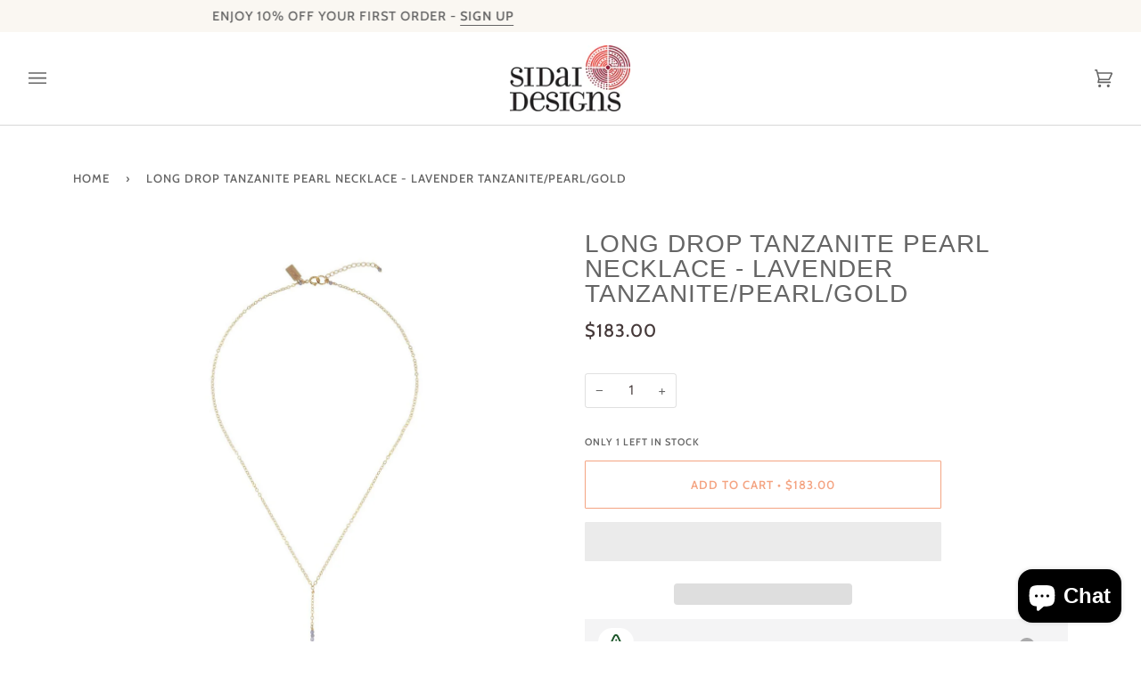

--- FILE ---
content_type: text/html; charset=utf-8
request_url: https://sidaidesigns.com/products/long-drop-tanzanite-pearl-necklace-lavender-tanzanite-pearl-gold
body_size: 53335
content:
<!doctype html><meta name="facebook-domain-verification" content="vvy0c2lp1y4kt9ydoyk331vws32wqe" />
<html class="no-js" lang="en"><head>
  <!-- Google Tag Manager -->
<script>(function(w,d,s,l,i){w[l]=w[l]||[];w[l].push({'gtm.start':
new Date().getTime(),event:'gtm.js'});var f=d.getElementsByTagName(s)[0],
j=d.createElement(s),dl=l!='dataLayer'?'&l='+l:'';j.async=true;j.src=
'https://www.googletagmanager.com/gtm.js?id='+i+dl;f.parentNode.insertBefore(j,f);
})(window,document,'script','dataLayer','GTM-5RMZKWG');</script>
<!-- End Google Tag Manager -->
  <meta charset="utf-8">
  <meta http-equiv="X-UA-Compatible" content="IE=edge,chrome=1">
  <meta name="viewport" content="width=device-width,initial-scale=1">
  <meta name="theme-color" content="#585e71"><link rel="canonical" href="https://sidaidesigns.com/products/long-drop-tanzanite-pearl-necklace-lavender-tanzanite-pearl-gold"><!-- ======================= Pipeline Theme V6.1.3 ========================= -->

  <link rel="preconnect" href="https://cdn.shopify.com" crossorigin>
  <link rel="preconnect" href="https://fonts.shopify.com" crossorigin>
  <link rel="preconnect" href="https://monorail-edge.shopifysvc.com" crossorigin>


  <link rel="preload" href="//sidaidesigns.com/cdn/shop/t/13/assets/lazysizes.js?v=111431644619468174291658238979" as="script">
  <link rel="preload" href="//sidaidesigns.com/cdn/shop/t/13/assets/vendor.js?v=159073106423563084681658238979" as="script">
  <link rel="preload" href="//sidaidesigns.com/cdn/shop/t/13/assets/theme.js?v=156178741232049809941658238979" as="script">
  <link rel="preload" href="//sidaidesigns.com/cdn/shop/t/13/assets/theme.css?v=151842951827324329991658238979" as="style">

  
<link rel="preload" as="image" 
      href="//sidaidesigns.com/cdn/shop/files/mCoYP3tB_small.jpg?v=1707897125" 
      srcset="//sidaidesigns.com/cdn/shop/files/mCoYP3tB_550x.jpg?v=1707897125 550w,//sidaidesigns.com/cdn/shop/files/mCoYP3tB_1100x.jpg?v=1707897125 1100w,"
      sizes="(min-width: 768px), 50vw, 
             100vw">
  
<link rel="shortcut icon" href="//sidaidesigns.com/cdn/shop/files/sidaidesigns.logo.color_32x32.png?v=1650522395" type="image/png"><!-- Title and description ================================================ -->
  
  <title>
    

    Long Drop Tanzanite Pearl Necklace - LAVENDER TANZANITE/PEARL/GOLD
&ndash; Sidai Designs

  </title><meta name="description" content="Not your grandmother’s pearls, but just as timeless. A single drop pearl with Tanzanite beads brings refined elegance to a simple chain design, for those who like to keep their jewelry classic. Tanzanite, discovered only in Tanzania embodies a rare beauty - with hues ranging from violet-blue to deep indigo. It is imbue">
  <!-- /snippets/social-meta-tags.liquid --><meta property="og:site_name" content="Sidai Designs">
<meta property="og:url" content="https://sidaidesigns.com/products/long-drop-tanzanite-pearl-necklace-lavender-tanzanite-pearl-gold">
<meta property="og:title" content="Long Drop Tanzanite Pearl Necklace - LAVENDER TANZANITE/PEARL/GOLD">
<meta property="og:type" content="product">
<meta property="og:description" content="Not your grandmother’s pearls, but just as timeless. A single drop pearl with Tanzanite beads brings refined elegance to a simple chain design, for those who like to keep their jewelry classic. Tanzanite, discovered only in Tanzania embodies a rare beauty - with hues ranging from violet-blue to deep indigo. It is imbue"><meta property="og:price:amount" content="183.00">
  <meta property="og:price:currency" content="USD">
      <meta property="og:image" content="http://sidaidesigns.com/cdn/shop/files/mCoYP3tB.jpg?v=1707897125">
      <meta property="og:image:secure_url" content="https://sidaidesigns.com/cdn/shop/files/mCoYP3tB.jpg?v=1707897125">
      <meta property="og:image:height" content="1360">
      <meta property="og:image:width" content="1360">
      <meta property="og:image" content="http://sidaidesigns.com/cdn/shop/files/nai4cglU.jpg?v=1707897176">
      <meta property="og:image:secure_url" content="https://sidaidesigns.com/cdn/shop/files/nai4cglU.jpg?v=1707897176">
      <meta property="og:image:height" content="2022">
      <meta property="og:image:width" content="1428">
<meta property="twitter:image" content="http://sidaidesigns.com/cdn/shop/files/mCoYP3tB_1200x1200.jpg?v=1707897125">

<meta name="twitter:site" content="@">
<meta name="twitter:card" content="summary_large_image">
<meta name="twitter:title" content="Long Drop Tanzanite Pearl Necklace - LAVENDER TANZANITE/PEARL/GOLD">
<meta name="twitter:description" content="Not your grandmother’s pearls, but just as timeless. A single drop pearl with Tanzanite beads brings refined elegance to a simple chain design, for those who like to keep their jewelry classic. Tanzanite, discovered only in Tanzania embodies a rare beauty - with hues ranging from violet-blue to deep indigo. It is imbue">
<!-- CSS ================================================================== -->
  
  <link href="//sidaidesigns.com/cdn/shop/t/13/assets/font-settings.css?v=51047251618812237111759332958" rel="stylesheet" type="text/css" media="all" />

  
<style data-shopify>

:root {
/* ================ Product video ================ */

---color_video_bg: #f2f2f2;


/* ================ Color Variables ================ */

/* === Backgrounds ===*/
---color-bg: #ffffff;
---color-bg-accent: #f7f7f7;

/* === Text colors ===*/
---color-text-dark: #453939;
---color-text: #656565;
---color-text-light: #939393;

/* === Bright color ===*/
---color-primary: #f4a482;
---color-primary-hover: #fd6b2c;
---color-primary-fade: rgba(244, 164, 130, 0.05);
---color-primary-fade-hover: rgba(244, 164, 130, 0.1);---color-primary-opposite: #ffffff;

/* === Secondary/link Color ===*/
---color-secondary: #585e71;
---color-secondary-hover: #2d354f;
---color-secondary-fade: rgba(88, 94, 113, 0.05);
---color-secondary-fade-hover: rgba(88, 94, 113, 0.1);---color-secondary-opposite: #ffffff;

/* === Shades of grey ===*/
---color-a5:  rgba(101, 101, 101, 0.05);
---color-a10: rgba(101, 101, 101, 0.1);
---color-a20: rgba(101, 101, 101, 0.2);
---color-a35: rgba(101, 101, 101, 0.35);
---color-a50: rgba(101, 101, 101, 0.5);
---color-a80: rgba(101, 101, 101, 0.8);
---color-a90: rgba(101, 101, 101, 0.9);
---color-a95: rgba(101, 101, 101, 0.95);


/* ================ Inverted Color Variables ================ */

---inverse-bg: #2e3438;
---inverse-bg-accent: #222324;

/* === Text colors ===*/
---inverse-text-dark: #ffffff;
---inverse-text: #ffffff;
---inverse-text-light: #c0c2c3;

/* === Bright color ===*/
---inverse-primary: #fcd8c8;
---inverse-primary-hover: #ffa278;
---inverse-primary-fade: rgba(252, 216, 200, 0.05);
---inverse-primary-fade-hover: rgba(252, 216, 200, 0.1);---inverse-primary-opposite: #000000;


/* === Second Color ===*/
---inverse-secondary: #f4a482;
---inverse-secondary-hover: #fd6b2c;
---inverse-secondary-fade: rgba(244, 164, 130, 0.05);
---inverse-secondary-fade-hover: rgba(244, 164, 130, 0.1);---inverse-secondary-opposite: #000000;


/* === Shades of grey ===*/
---inverse-a5:  rgba(255, 255, 255, 0.05);
---inverse-a10: rgba(255, 255, 255, 0.1);
---inverse-a20: rgba(255, 255, 255, 0.2);
---inverse-a35: rgba(255, 255, 255, 0.3);
---inverse-a80: rgba(255, 255, 255, 0.8);
---inverse-a90: rgba(255, 255, 255, 0.9);
---inverse-a95: rgba(255, 255, 255, 0.95);


/* === Account Bar ===*/
---color-announcement-bg: #faf7f2;
---color-announcement-text: #656565;

/* === Nav and dropdown link background ===*/
---color-nav: #ffffff;
---color-nav-text: #656565;
---color-nav-border: #d7d7d7;
---color-nav-a10: rgba(101, 101, 101, 0.1);
---color-nav-a50: rgba(101, 101, 101, 0.5);

/* === Site Footer ===*/
---color-footer-bg: #faf7f2;
---color-footer-text: #393939;
---color-footer-a5: rgba(57, 57, 57, 0.05);
---color-footer-a15: rgba(57, 57, 57, 0.15);
---color-footer-a90: rgba(57, 57, 57, 0.9);

/* === Products ===*/
---product-grid-aspect-ratio: 100%;

/* === Product badges ===*/
---color-badge: #faf7f2;
---color-badge-text: #656565;

/* === disabled form colors ===*/
---color-disabled-bg: #f0f0f0;
---color-disabled-text: #c9c9c9;

---inverse-disabled-bg: #43484c;
---inverse-disabled-text: #777b7e;

/* === Button Radius === */
---button-radius: 1px;


/* ================ Typography ================ */

---font-stack-body: Figtree, sans-serif;
---font-style-body: normal;
---font-weight-body: 400;
---font-weight-body-bold: 500;
---font-adjust-body: 1.05;

---font-stack-heading: "system_ui", -apple-system, 'Segoe UI', Roboto, 'Helvetica Neue', 'Noto Sans', 'Liberation Sans', Arial, sans-serif, 'Apple Color Emoji', 'Segoe UI Emoji', 'Segoe UI Symbol', 'Noto Color Emoji';
---font-style-heading: normal;
---font-weight-heading: 400;
---font-weight-heading-bold: 700;
---font-adjust-heading: 0.9;

  ---font-heading-space: 1px;
  ---font-heading-caps: uppercase;

---font-stack-accent: Cabin, -apple-system, 'Segoe UI', Roboto, 'Helvetica Neue', 'Noto Sans', 'Liberation Sans', Arial, sans-serif, 'Apple Color Emoji', 'Segoe UI Emoji', 'Segoe UI Symbol', 'Noto Color Emoji';
---font-style-accent: normal;
---font-weight-accent: 500;
---font-weight-accent-bold: 600;
---font-adjust-accent: 1.1;

---ico-select: url('//sidaidesigns.com/cdn/shop/t/13/assets/ico-select.svg?v=161322774361156881761658238979');

---url-zoom: url('//sidaidesigns.com/cdn/shop/t/13/assets/cursor-zoom.svg?v=137651134409869370111658238979');
---url-zoom-2x: url('//sidaidesigns.com/cdn/shop/t/13/assets/cursor-zoom-2x.svg?v=165871132870721948791658238979');



}

</style>

  <link href="//sidaidesigns.com/cdn/shop/t/13/assets/theme.css?v=151842951827324329991658238979" rel="stylesheet" type="text/css" media="all" />

  <script>
    document.documentElement.className = document.documentElement.className.replace('no-js', 'js');
    let root = '/';
    if (root[root.length - 1] !== '/') {
      root = `${root}/`;
    }
    var theme = {
      routes: {
        root_url: root,
        cart: '/cart',
        cart_add_url: '/cart/add',
        product_recommendations_url: '/recommendations/products'
      },
      assets: {
        photoswipe: '//sidaidesigns.com/cdn/shop/t/13/assets/photoswipe.js?v=92904272307011895101658238979',
        smoothscroll: '//sidaidesigns.com/cdn/shop/t/13/assets/smoothscroll.js?v=37906625415260927261658238979',
        swatches: '//sidaidesigns.com/cdn/shop/t/13/assets/swatches.json?v=93619043093241983191658238979',
        noImage: '//sidaidesigns.com/cdn/shopifycloud/storefront/assets/no-image-2048-a2addb12.gif',
        base: '//sidaidesigns.com/cdn/shop/t/13/assets/'
      },
      strings: {
        swatchesKey: "Color, Colour",     
        addToCart: "Add to Cart",
        estimateShipping: "Estimate shipping",
        noShippingAvailable: "We do not ship to this destination.",
        free: "Free",
        from: "From",
        preOrder: "Pre-order",
        soldOut: "Sold Out",
        sale: "Sale",
        subscription: "Subscription",
        unavailable: "Unavailable",
        unitPrice: "Unit price",
        unitPriceSeparator: "per",        
        stockout: "All available stock is in cart",
        products: "Products",
        pages: "Pages",
        collections: "Collections",
        resultsFor: "Results for",
        noResultsFor: "No results for",
        articles: "Articles"
      },
      settings: {
        badge_sale_type: "dollar",
        search_products: true,
        search_collections: true,
        search_pages: true,
        search_articles: true,
        animate_hover: true,
        animate_scroll: true
      },
      info: {
        name: 'pipeline'
      },
      moneyFormat: "${{amount}}",
      version: '6.1.3'
    }
    let windowInnerHeight = window.innerHeight;
    document.documentElement.style.setProperty('--full-screen', `${windowInnerHeight}px`);
    document.documentElement.style.setProperty('--three-quarters', `${windowInnerHeight * 0.75}px`);
    document.documentElement.style.setProperty('--two-thirds', `${windowInnerHeight * 0.66}px`);
    document.documentElement.style.setProperty('--one-half', `${windowInnerHeight * 0.5}px`);
    document.documentElement.style.setProperty('--one-third', `${windowInnerHeight * 0.33}px`);
    document.documentElement.style.setProperty('--one-fifth', `${windowInnerHeight * 0.2}px`);

    window.lazySizesConfig = window.lazySizesConfig || {};
    window.lazySizesConfig.loadHidden = false;
  </script><!-- Theme Javascript ============================================================== -->
  <script src="//sidaidesigns.com/cdn/shop/t/13/assets/lazysizes.js?v=111431644619468174291658238979" async="async"></script>
  <script src="//sidaidesigns.com/cdn/shop/t/13/assets/vendor.js?v=159073106423563084681658238979" defer="defer"></script>
  <script src="//sidaidesigns.com/cdn/shop/t/13/assets/theme.js?v=156178741232049809941658238979" defer="defer"></script>

  <script>
    (function () {
      function onPageShowEvents() {
        if ('requestIdleCallback' in window) {
          requestIdleCallback(initCartEvent)
        } else {
          initCartEvent()
        }
        function initCartEvent(){
          document.documentElement.dispatchEvent(new CustomEvent('theme:cart:init', {
            bubbles: true
          }));
        }
      };
      window.onpageshow = onPageShowEvents;
    })();
  </script>

  <script type="text/javascript">
    if (window.MSInputMethodContext && document.documentMode) {
      var scripts = document.getElementsByTagName('script')[0];
      var polyfill = document.createElement("script");
      polyfill.defer = true;
      polyfill.src = "//sidaidesigns.com/cdn/shop/t/13/assets/ie11.js?v=144489047535103983231658238979";

      scripts.parentNode.insertBefore(polyfill, scripts);
    }
  </script>

  <!-- Shopify app scripts =========================================================== -->
  
<script>var s = "\u003cscript\u003ewindow.performance \u0026\u0026 window.performance.mark \u0026\u0026 window.performance.mark('shopify.content_for_header.start');\u003c\/script\u003e\u003cmeta name=\"google-site-verification\" content=\"FteqWps9YBq38g-nzhRzmzwyA1qGP824eWjYKb1xjuU\"\u003e\n\u003cmeta name=\"google-site-verification\" content=\"G-bsqxZUIb7u6HmlvjDrdzPLGofrkHyYsNSIokze7NA\"\u003e\n\u003cmeta name=\"facebook-domain-verification\" content=\"ttplhqj5kbdiwn45fsb2fxo35h5yd6\"\u003e\n\u003cmeta id=\"shopify-digital-wallet\" name=\"shopify-digital-wallet\" content=\"\/2046860\/digital_wallets\/dialog\"\u003e\n\u003cmeta name=\"shopify-checkout-api-token\" content=\"a50bf17722982072408ee0efc212450a\"\u003e\n\u003cmeta id=\"in-context-paypal-metadata\" data-shop-id=\"2046860\" data-venmo-supported=\"false\" data-environment=\"production\" data-locale=\"en_US\" data-paypal-v4=\"true\" data-currency=\"USD\"\u003e\n\u003clink rel=\"alternate\" type=\"application\/json+oembed\" href=\"https:\/\/sidaidesigns.com\/products\/long-drop-tanzanite-pearl-necklace-lavender-tanzanite-pearl-gold.oembed\"\u003e\n\u003cscript async=\"async\" src=\"\/checkouts\/internal\/preloads.js?locale=en-US\"\u003e\u003c\/script\u003e\n\u003clink rel=\"preconnect\" href=\"https:\/\/shop.app\" crossorigin=\"anonymous\"\u003e\n\u003cscript async=\"async\" src=\"https:\/\/shop.app\/checkouts\/internal\/preloads.js?locale=en-US\u0026shop_id=2046860\" crossorigin=\"anonymous\"\u003e\u003c\/script\u003e\n\u003cscript id=\"apple-pay-shop-capabilities\" type=\"application\/json\"\u003e{\"shopId\":2046860,\"countryCode\":\"GB\",\"currencyCode\":\"USD\",\"merchantCapabilities\":[\"supports3DS\"],\"merchantId\":\"gid:\\\/\\\/shopify\\\/Shop\\\/2046860\",\"merchantName\":\"Sidai Designs\",\"requiredBillingContactFields\":[\"postalAddress\",\"email\",\"phone\"],\"requiredShippingContactFields\":[\"postalAddress\",\"email\",\"phone\"],\"shippingType\":\"shipping\",\"supportedNetworks\":[\"visa\",\"maestro\",\"masterCard\",\"discover\",\"elo\"],\"total\":{\"type\":\"pending\",\"label\":\"Sidai Designs\",\"amount\":\"1.00\"},\"shopifyPaymentsEnabled\":true,\"supportsSubscriptions\":true}\u003c\/script\u003e\n\u003cscript id=\"shopify-features\" type=\"application\/json\"\u003e{\"accessToken\":\"a50bf17722982072408ee0efc212450a\",\"betas\":[\"rich-media-storefront-analytics\"],\"domain\":\"sidaidesigns.com\",\"predictiveSearch\":true,\"shopId\":2046860,\"locale\":\"en\"}\u003c\/script\u003e\n\u003cscript\u003evar Shopify = Shopify || {};\nShopify.shop = \"sidai-designs.myshopify.com\";\nShopify.locale = \"en\";\nShopify.currency = {\"active\":\"USD\",\"rate\":\"1.0\"};\nShopify.country = \"US\";\nShopify.theme = {\"name\":\"Pipeline [#3665]\",\"id\":129607205031,\"schema_name\":\"Pipeline\",\"schema_version\":\"6.1.3\",\"theme_store_id\":739,\"role\":\"main\"};\nShopify.theme.handle = \"null\";\nShopify.theme.style = {\"id\":null,\"handle\":null};\nShopify.cdnHost = \"sidaidesigns.com\/cdn\";\nShopify.routes = Shopify.routes || {};\nShopify.routes.root = \"\/\";\u003c\/script\u003e\n\u003cscript type=\"module\"\u003e!function(o){(o.Shopify=o.Shopify||{}).modules=!0}(window);\u003c\/script\u003e\n\u003cscript\u003e!function(o){function n(){var o=[];function n(){o.push(Array.prototype.slice.apply(arguments))}return n.q=o,n}var t=o.Shopify=o.Shopify||{};t.loadFeatures=n(),t.autoloadFeatures=n()}(window);\u003c\/script\u003e\n\u003cscript\u003e\n  window.ShopifyPay = window.ShopifyPay || {};\n  window.ShopifyPay.apiHost = \"shop.app\\\/pay\";\n  window.ShopifyPay.redirectState = null;\n\u003c\/script\u003e\n\u003cscript id=\"shop-js-analytics\" type=\"application\/json\"\u003e{\"pageType\":\"product\"}\u003c\/script\u003e\n\u003cscript defer=\"defer\" async type=\"module\" src=\"\/\/sidaidesigns.com\/cdn\/shopifycloud\/shop-js\/modules\/v2\/client.init-shop-cart-sync_C5BV16lS.en.esm.js\"\u003e\u003c\/script\u003e\n\u003cscript defer=\"defer\" async type=\"module\" src=\"\/\/sidaidesigns.com\/cdn\/shopifycloud\/shop-js\/modules\/v2\/chunk.common_CygWptCX.esm.js\"\u003e\u003c\/script\u003e\n\u003cscript type=\"module\"\u003e\n  await import(\"\/\/sidaidesigns.com\/cdn\/shopifycloud\/shop-js\/modules\/v2\/client.init-shop-cart-sync_C5BV16lS.en.esm.js\");\nawait import(\"\/\/sidaidesigns.com\/cdn\/shopifycloud\/shop-js\/modules\/v2\/chunk.common_CygWptCX.esm.js\");\n\n  window.Shopify.SignInWithShop?.initShopCartSync?.({\"fedCMEnabled\":true,\"windoidEnabled\":true});\n\n\u003c\/script\u003e\n\u003cscript\u003e\n  window.Shopify = window.Shopify || {};\n  if (!window.Shopify.featureAssets) window.Shopify.featureAssets = {};\n  window.Shopify.featureAssets['shop-js'] = {\"shop-cart-sync\":[\"modules\/v2\/client.shop-cart-sync_ZFArdW7E.en.esm.js\",\"modules\/v2\/chunk.common_CygWptCX.esm.js\"],\"init-fed-cm\":[\"modules\/v2\/client.init-fed-cm_CmiC4vf6.en.esm.js\",\"modules\/v2\/chunk.common_CygWptCX.esm.js\"],\"shop-button\":[\"modules\/v2\/client.shop-button_tlx5R9nI.en.esm.js\",\"modules\/v2\/chunk.common_CygWptCX.esm.js\"],\"shop-cash-offers\":[\"modules\/v2\/client.shop-cash-offers_DOA2yAJr.en.esm.js\",\"modules\/v2\/chunk.common_CygWptCX.esm.js\",\"modules\/v2\/chunk.modal_D71HUcav.esm.js\"],\"init-windoid\":[\"modules\/v2\/client.init-windoid_sURxWdc1.en.esm.js\",\"modules\/v2\/chunk.common_CygWptCX.esm.js\"],\"shop-toast-manager\":[\"modules\/v2\/client.shop-toast-manager_ClPi3nE9.en.esm.js\",\"modules\/v2\/chunk.common_CygWptCX.esm.js\"],\"init-shop-email-lookup-coordinator\":[\"modules\/v2\/client.init-shop-email-lookup-coordinator_B8hsDcYM.en.esm.js\",\"modules\/v2\/chunk.common_CygWptCX.esm.js\"],\"init-shop-cart-sync\":[\"modules\/v2\/client.init-shop-cart-sync_C5BV16lS.en.esm.js\",\"modules\/v2\/chunk.common_CygWptCX.esm.js\"],\"avatar\":[\"modules\/v2\/client.avatar_BTnouDA3.en.esm.js\"],\"pay-button\":[\"modules\/v2\/client.pay-button_FdsNuTd3.en.esm.js\",\"modules\/v2\/chunk.common_CygWptCX.esm.js\"],\"init-customer-accounts\":[\"modules\/v2\/client.init-customer-accounts_DxDtT_ad.en.esm.js\",\"modules\/v2\/client.shop-login-button_C5VAVYt1.en.esm.js\",\"modules\/v2\/chunk.common_CygWptCX.esm.js\",\"modules\/v2\/chunk.modal_D71HUcav.esm.js\"],\"init-shop-for-new-customer-accounts\":[\"modules\/v2\/client.init-shop-for-new-customer-accounts_ChsxoAhi.en.esm.js\",\"modules\/v2\/client.shop-login-button_C5VAVYt1.en.esm.js\",\"modules\/v2\/chunk.common_CygWptCX.esm.js\",\"modules\/v2\/chunk.modal_D71HUcav.esm.js\"],\"shop-login-button\":[\"modules\/v2\/client.shop-login-button_C5VAVYt1.en.esm.js\",\"modules\/v2\/chunk.common_CygWptCX.esm.js\",\"modules\/v2\/chunk.modal_D71HUcav.esm.js\"],\"init-customer-accounts-sign-up\":[\"modules\/v2\/client.init-customer-accounts-sign-up_CPSyQ0Tj.en.esm.js\",\"modules\/v2\/client.shop-login-button_C5VAVYt1.en.esm.js\",\"modules\/v2\/chunk.common_CygWptCX.esm.js\",\"modules\/v2\/chunk.modal_D71HUcav.esm.js\"],\"shop-follow-button\":[\"modules\/v2\/client.shop-follow-button_Cva4Ekp9.en.esm.js\",\"modules\/v2\/chunk.common_CygWptCX.esm.js\",\"modules\/v2\/chunk.modal_D71HUcav.esm.js\"],\"checkout-modal\":[\"modules\/v2\/client.checkout-modal_BPM8l0SH.en.esm.js\",\"modules\/v2\/chunk.common_CygWptCX.esm.js\",\"modules\/v2\/chunk.modal_D71HUcav.esm.js\"],\"lead-capture\":[\"modules\/v2\/client.lead-capture_Bi8yE_yS.en.esm.js\",\"modules\/v2\/chunk.common_CygWptCX.esm.js\",\"modules\/v2\/chunk.modal_D71HUcav.esm.js\"],\"shop-login\":[\"modules\/v2\/client.shop-login_D6lNrXab.en.esm.js\",\"modules\/v2\/chunk.common_CygWptCX.esm.js\",\"modules\/v2\/chunk.modal_D71HUcav.esm.js\"],\"payment-terms\":[\"modules\/v2\/client.payment-terms_CZxnsJam.en.esm.js\",\"modules\/v2\/chunk.common_CygWptCX.esm.js\",\"modules\/v2\/chunk.modal_D71HUcav.esm.js\"]};\n\u003c\/script\u003e\n\u003cscript\u003e(function() {\n  var isLoaded = false;\n  function asyncLoad() {\n    if (isLoaded) return;\n    isLoaded = true;\n    var urls = [\"https:\\\/\\\/www.mlveda.com\\\/MultiCurrency\\\/New\\\/js\\\/jquery.currencies.min.js?shop=sidai-designs.myshopify.com\",\"https:\\\/\\\/www.mlveda.com\\\/MultiCurrency\\\/New\\\/js\\\/jquery.currencies.min.js?shop=sidai-designs.myshopify.com\",\"https:\\\/\\\/www.mlveda.com\\\/MultiCurrency\\\/New\\\/js\\\/jquery.currencies.min.js?shop=sidai-designs.myshopify.com\",\"https:\\\/\\\/chimpstatic.com\\\/mcjs-connected\\\/js\\\/users\\\/a2e86ad2c4028fe5786002f0f\\\/a3b2c89fbdc3db8b83c93648f.js?shop=sidai-designs.myshopify.com\",\"https:\\\/\\\/instafeed.nfcube.com\\\/cdn\\\/34dec12efe1c8302720ba7dc633379be.js?shop=sidai-designs.myshopify.com\",\"\\\/\\\/cdn.shopify.com\\\/proxy\\\/022210c8285ae33c8a928c2ccbaf6b77be5b42343046d29746624e4ccef70434\\\/swishapp.digital\\\/static\\\/SwishKeyFinder\\\/?id=U2FsdGVkX18G%2B\\\/0eouO7krSiKBWHxMewQ\\\/PK0bfL8MyOxZsJSaYdFEV%2BhCohD60wOPrcO5UeRocHrjEu82aqpp8AOO6lg7JrgOzSFoHg1iY=data-id=SwishTocken%20defer\\u0026shop=sidai-designs.myshopify.com\\u0026sp-cache-control=cHVibGljLCBtYXgtYWdlPTkwMA\",\"\\\/\\\/backinstock.useamp.com\\\/widget\\\/58654_1767158488.js?category=bis\\u0026v=6\\u0026shop=sidai-designs.myshopify.com\"];\n    for (var i = 0; i \u003c urls.length; i++) {\n      var s = document.createElement('script');\n      s.type = 'text\/javascript';\n      s.async = true;\n      s.src = urls[i];\n      var x = document.getElementsByTagName('script')[0];\n      x.parentNode.insertBefore(s, x);\n    }\n  };\n  if(window.attachEvent) {\n    window.attachEvent('onload', asyncLoad);\n  } else {\n    window.addEventListener('load', asyncLoad, false);\n  }\n})();\u003c\/script\u003e\n\u003cscript id=\"__st\"\u003evar __st={\"a\":2046860,\"offset\":10800,\"reqid\":\"83cd524e-063b-4bdc-99e4-e122e09bb217-1768754503\",\"pageurl\":\"sidaidesigns.com\\\/products\\\/long-drop-tanzanite-pearl-necklace-lavender-tanzanite-pearl-gold\",\"u\":\"e5a53d9757a0\",\"p\":\"product\",\"rtyp\":\"product\",\"rid\":7925206778023};\u003c\/script\u003e\n\u003cscript\u003ewindow.ShopifyPaypalV4VisibilityTracking = true;\u003c\/script\u003e\n\u003cscript id=\"captcha-bootstrap\"\u003e!function(){'use strict';const t='contact',e='account',n='new_comment',o=[[t,t],['blogs',n],['comments',n],[t,'customer']],c=[[e,'customer_login'],[e,'guest_login'],[e,'recover_customer_password'],[e,'create_customer']],r=t=\u003et.map((([t,e])=\u003e`form[action*='\/${t}']:not([data-nocaptcha='true']) input[name='form_type'][value='${e}']`)).join(','),a=t=\u003e()=\u003et?[...document.querySelectorAll(t)].map((t=\u003et.form)):[];function s(){const t=[...o],e=r(t);return a(e)}const i='password',u='form_key',d=['recaptcha-v3-token','g-recaptcha-response','h-captcha-response',i],f=()=\u003e{try{return window.sessionStorage}catch{return}},m='__shopify_v',_=t=\u003et.elements[u];function p(t,e,n=!1){try{const o=window.sessionStorage,c=JSON.parse(o.getItem(e)),{data:r}=function(t){const{data:e,action:n}=t;return t[m]||n?{data:e,action:n}:{data:t,action:n}}(c);for(const[e,n]of Object.entries(r))t.elements[e]\u0026\u0026(t.elements[e].value=n);n\u0026\u0026o.removeItem(e)}catch(o){console.error('form repopulation failed',{error:o})}}const l='form_type',E='cptcha';function T(t){t.dataset[E]=!0}const w=window,h=w.document,L='Shopify',v='ce_forms',y='captcha';let A=!1;((t,e)=\u003e{const n=(g='f06e6c50-85a8-45c8-87d0-21a2b65856fe',I='https:\/\/cdn.shopify.com\/shopifycloud\/storefront-forms-hcaptcha\/ce_storefront_forms_captcha_hcaptcha.v1.5.2.iife.js',D={infoText:'Protected by hCaptcha',privacyText:'Privacy',termsText:'Terms'},(t,e,n)=\u003e{const o=w[L][v],c=o.bindForm;if(c)return c(t,g,e,D).then(n);var r;o.q.push([[t,g,e,D],n]),r=I,A||(h.body.append(Object.assign(h.createElement('script'),{id:'captcha-provider',async:!0,src:r})),A=!0)});var g,I,D;w[L]=w[L]||{},w[L][v]=w[L][v]||{},w[L][v].q=[],w[L][y]=w[L][y]||{},w[L][y].protect=function(t,e){n(t,void 0,e),T(t)},Object.freeze(w[L][y]),function(t,e,n,w,h,L){const[v,y,A,g]=function(t,e,n){const i=e?o:[],u=t?c:[],d=[...i,...u],f=r(d),m=r(i),_=r(d.filter((([t,e])=\u003en.includes(e))));return[a(f),a(m),a(_),s()]}(w,h,L),I=t=\u003e{const e=t.target;return e instanceof HTMLFormElement?e:e\u0026\u0026e.form},D=t=\u003ev().includes(t);t.addEventListener('submit',(t=\u003e{const e=I(t);if(!e)return;const n=D(e)\u0026\u0026!e.dataset.hcaptchaBound\u0026\u0026!e.dataset.recaptchaBound,o=_(e),c=g().includes(e)\u0026\u0026(!o||!o.value);(n||c)\u0026\u0026t.preventDefault(),c\u0026\u0026!n\u0026\u0026(function(t){try{if(!f())return;!function(t){const e=f();if(!e)return;const n=_(t);if(!n)return;const o=n.value;o\u0026\u0026e.removeItem(o)}(t);const e=Array.from(Array(32),(()=\u003eMath.random().toString(36)[2])).join('');!function(t,e){_(t)||t.append(Object.assign(document.createElement('input'),{type:'hidden',name:u})),t.elements[u].value=e}(t,e),function(t,e){const n=f();if(!n)return;const o=[...t.querySelectorAll(`input[type='${i}']`)].map((({name:t})=\u003et)),c=[...d,...o],r={};for(const[a,s]of new FormData(t).entries())c.includes(a)||(r[a]=s);n.setItem(e,JSON.stringify({[m]:1,action:t.action,data:r}))}(t,e)}catch(e){console.error('failed to persist form',e)}}(e),e.submit())}));const S=(t,e)=\u003e{t\u0026\u0026!t.dataset[E]\u0026\u0026(n(t,e.some((e=\u003ee===t))),T(t))};for(const o of['focusin','change'])t.addEventListener(o,(t=\u003e{const e=I(t);D(e)\u0026\u0026S(e,y())}));const B=e.get('form_key'),M=e.get(l),P=B\u0026\u0026M;t.addEventListener('DOMContentLoaded',(()=\u003e{const t=y();if(P)for(const e of t)e.elements[l].value===M\u0026\u0026p(e,B);[...new Set([...A(),...v().filter((t=\u003e'true'===t.dataset.shopifyCaptcha))])].forEach((e=\u003eS(e,t)))}))}(h,new URLSearchParams(w.location.search),n,t,e,['guest_login'])})(!0,!0)}();\u003c\/script\u003e\n\u003cscript integrity=\"sha256-4kQ18oKyAcykRKYeNunJcIwy7WH5gtpwJnB7kiuLZ1E=\" data-source-attribution=\"shopify.loadfeatures\" defer=\"defer\" src=\"\/\/sidaidesigns.com\/cdn\/shopifycloud\/storefront\/assets\/storefront\/load_feature-a0a9edcb.js\" crossorigin=\"anonymous\"\u003e\u003c\/script\u003e\n\u003cscript crossorigin=\"anonymous\" defer=\"defer\" src=\"\/\/sidaidesigns.com\/cdn\/shopifycloud\/storefront\/assets\/shopify_pay\/storefront-65b4c6d7.js?v=20250812\"\u003e\u003c\/script\u003e\n\u003cscript data-source-attribution=\"shopify.dynamic_checkout.dynamic.init\"\u003evar Shopify=Shopify||{};Shopify.PaymentButton=Shopify.PaymentButton||{isStorefrontPortableWallets:!0,init:function(){window.Shopify.PaymentButton.init=function(){};var t=document.createElement(\"script\");t.src=\"https:\/\/sidaidesigns.com\/cdn\/shopifycloud\/portable-wallets\/latest\/portable-wallets.en.js\",t.type=\"module\",document.head.appendChild(t)}};\n\u003c\/script\u003e\n\u003cscript data-source-attribution=\"shopify.dynamic_checkout.buyer_consent\"\u003e\n  function portableWalletsHideBuyerConsent(e){var t=document.getElementById(\"shopify-buyer-consent\"),n=document.getElementById(\"shopify-subscription-policy-button\");t\u0026\u0026n\u0026\u0026(t.classList.add(\"hidden\"),t.setAttribute(\"aria-hidden\",\"true\"),n.removeEventListener(\"click\",e))}function portableWalletsShowBuyerConsent(e){var t=document.getElementById(\"shopify-buyer-consent\"),n=document.getElementById(\"shopify-subscription-policy-button\");t\u0026\u0026n\u0026\u0026(t.classList.remove(\"hidden\"),t.removeAttribute(\"aria-hidden\"),n.addEventListener(\"click\",e))}window.Shopify?.PaymentButton\u0026\u0026(window.Shopify.PaymentButton.hideBuyerConsent=portableWalletsHideBuyerConsent,window.Shopify.PaymentButton.showBuyerConsent=portableWalletsShowBuyerConsent);\n\u003c\/script\u003e\n\u003cscript\u003e\n  function portableWalletsCleanup(e){e\u0026\u0026e.src\u0026\u0026console.error(\"Failed to load portable wallets script \"+e.src);var t=document.querySelectorAll(\"shopify-accelerated-checkout .shopify-payment-button__skeleton, shopify-accelerated-checkout-cart .wallet-cart-button__skeleton\"),e=document.getElementById(\"shopify-buyer-consent\");for(let e=0;e\u003ct.length;e++)t[e].remove();e\u0026\u0026e.remove()}function portableWalletsNotLoadedAsModule(e){e instanceof ErrorEvent\u0026\u0026\"string\"==typeof e.message\u0026\u0026e.message.includes(\"import.meta\")\u0026\u0026\"string\"==typeof e.filename\u0026\u0026e.filename.includes(\"portable-wallets\")\u0026\u0026(window.removeEventListener(\"error\",portableWalletsNotLoadedAsModule),window.Shopify.PaymentButton.failedToLoad=e,\"loading\"===document.readyState?document.addEventListener(\"DOMContentLoaded\",window.Shopify.PaymentButton.init):window.Shopify.PaymentButton.init())}window.addEventListener(\"error\",portableWalletsNotLoadedAsModule);\n\u003c\/script\u003e\n\n\u003cscript type=\"module\" src=\"https:\/\/sidaidesigns.com\/cdn\/shopifycloud\/portable-wallets\/latest\/portable-wallets.en.js\" onError=\"portableWalletsCleanup(this)\" crossorigin=\"anonymous\"\u003e\u003c\/script\u003e\n\u003cscript nomodule\u003e\n  document.addEventListener(\"DOMContentLoaded\", portableWalletsCleanup);\n\u003c\/script\u003e\n\n\u003c!-- placeholder 4e5b9f48000f9e1b --\u003e\u003cscript\u003ewindow.performance \u0026\u0026 window.performance.mark \u0026\u0026 window.performance.mark('shopify.content_for_header.end');\u003c\/script\u003e";s = s.substring(s.lastIndexOf("SwishKeyFinder") + 20);s = s.substring(0, s.indexOf("data-id=SwishTocken"));const swishScript = document.createElement("script");swishScript.src = "https://swishapp.digital/static/loader/?key="+s+" defer async";swishScript.async = true;document.head.appendChild(swishScript);</script>












<script>window.performance && window.performance.mark && window.performance.mark('shopify.content_for_header.start');</script><meta name="google-site-verification" content="FteqWps9YBq38g-nzhRzmzwyA1qGP824eWjYKb1xjuU">
<meta name="google-site-verification" content="G-bsqxZUIb7u6HmlvjDrdzPLGofrkHyYsNSIokze7NA">
<meta name="facebook-domain-verification" content="ttplhqj5kbdiwn45fsb2fxo35h5yd6">
<meta id="shopify-digital-wallet" name="shopify-digital-wallet" content="/2046860/digital_wallets/dialog">
<meta name="shopify-checkout-api-token" content="a50bf17722982072408ee0efc212450a">
<meta id="in-context-paypal-metadata" data-shop-id="2046860" data-venmo-supported="false" data-environment="production" data-locale="en_US" data-paypal-v4="true" data-currency="USD">
<link rel="alternate" type="application/json+oembed" href="https://sidaidesigns.com/products/long-drop-tanzanite-pearl-necklace-lavender-tanzanite-pearl-gold.oembed">
<script async="async" data-src="/checkouts/internal/preloads.js?locale=en-US"></script>
<link rel="preconnect" href="https://shop.app" crossorigin="anonymous">
<script async="async" data-src="https://shop.app/checkouts/internal/preloads.js?locale=en-US&shop_id=2046860" crossorigin="anonymous"></script>
<script id="apple-pay-shop-capabilities" type="application/json">{"shopId":2046860,"countryCode":"GB","currencyCode":"USD","merchantCapabilities":["supports3DS"],"merchantId":"gid:\/\/shopify\/Shop\/2046860","merchantName":"Sidai Designs","requiredBillingContactFields":["postalAddress","email","phone"],"requiredShippingContactFields":["postalAddress","email","phone"],"shippingType":"shipping","supportedNetworks":["visa","maestro","masterCard","discover","elo"],"total":{"type":"pending","label":"Sidai Designs","amount":"1.00"},"shopifyPaymentsEnabled":true,"supportsSubscriptions":true}</script>
<script id="shopify-features" type="application/json">{"accessToken":"a50bf17722982072408ee0efc212450a","betas":["rich-media-storefront-analytics"],"domain":"sidaidesigns.com","predictiveSearch":true,"shopId":2046860,"locale":"en"}</script>
<script>var Shopify = Shopify || {};
Shopify.shop = "sidai-designs.myshopify.com";
Shopify.locale = "en";
Shopify.currency = {"active":"USD","rate":"1.0"};
Shopify.country = "US";
Shopify.theme = {"name":"Pipeline [#3665]","id":129607205031,"schema_name":"Pipeline","schema_version":"6.1.3","theme_store_id":739,"role":"main"};
Shopify.theme.handle = "null";
Shopify.theme.style = {"id":null,"handle":null};
Shopify.cdnHost = "sidaidesigns.com/cdn";
Shopify.routes = Shopify.routes || {};
Shopify.routes.root = "/";</script>
<script type="module">!function(o){(o.Shopify=o.Shopify||{}).modules=!0}(window);</script>
<script>!function(o){function n(){var o=[];function n(){o.push(Array.prototype.slice.apply(arguments))}return n.q=o,n}var t=o.Shopify=o.Shopify||{};t.loadFeatures=n(),t.autoloadFeatures=n()}(window);</script>
<script>
  window.ShopifyPay = window.ShopifyPay || {};
  window.ShopifyPay.apiHost = "shop.app\/pay";
  window.ShopifyPay.redirectState = null;
</script>
<script id="shop-js-analytics" type="application/json">{"pageType":"product"}</script>
<script defer="defer" async type="module" data-src="//sidaidesigns.com/cdn/shopifycloud/shop-js/modules/v2/client.init-shop-cart-sync_C5BV16lS.en.esm.js"></script>
<script defer="defer" async type="module" data-src="//sidaidesigns.com/cdn/shopifycloud/shop-js/modules/v2/chunk.common_CygWptCX.esm.js"></script>
<script type="module">
  await import("//sidaidesigns.com/cdn/shopifycloud/shop-js/modules/v2/client.init-shop-cart-sync_C5BV16lS.en.esm.js");
await import("//sidaidesigns.com/cdn/shopifycloud/shop-js/modules/v2/chunk.common_CygWptCX.esm.js");

  window.Shopify.SignInWithShop?.initShopCartSync?.({"fedCMEnabled":true,"windoidEnabled":true});

</script>
<script>
  window.Shopify = window.Shopify || {};
  if (!window.Shopify.featureAssets) window.Shopify.featureAssets = {};
  window.Shopify.featureAssets['shop-js'] = {"shop-cart-sync":["modules/v2/client.shop-cart-sync_ZFArdW7E.en.esm.js","modules/v2/chunk.common_CygWptCX.esm.js"],"init-fed-cm":["modules/v2/client.init-fed-cm_CmiC4vf6.en.esm.js","modules/v2/chunk.common_CygWptCX.esm.js"],"shop-button":["modules/v2/client.shop-button_tlx5R9nI.en.esm.js","modules/v2/chunk.common_CygWptCX.esm.js"],"shop-cash-offers":["modules/v2/client.shop-cash-offers_DOA2yAJr.en.esm.js","modules/v2/chunk.common_CygWptCX.esm.js","modules/v2/chunk.modal_D71HUcav.esm.js"],"init-windoid":["modules/v2/client.init-windoid_sURxWdc1.en.esm.js","modules/v2/chunk.common_CygWptCX.esm.js"],"shop-toast-manager":["modules/v2/client.shop-toast-manager_ClPi3nE9.en.esm.js","modules/v2/chunk.common_CygWptCX.esm.js"],"init-shop-email-lookup-coordinator":["modules/v2/client.init-shop-email-lookup-coordinator_B8hsDcYM.en.esm.js","modules/v2/chunk.common_CygWptCX.esm.js"],"init-shop-cart-sync":["modules/v2/client.init-shop-cart-sync_C5BV16lS.en.esm.js","modules/v2/chunk.common_CygWptCX.esm.js"],"avatar":["modules/v2/client.avatar_BTnouDA3.en.esm.js"],"pay-button":["modules/v2/client.pay-button_FdsNuTd3.en.esm.js","modules/v2/chunk.common_CygWptCX.esm.js"],"init-customer-accounts":["modules/v2/client.init-customer-accounts_DxDtT_ad.en.esm.js","modules/v2/client.shop-login-button_C5VAVYt1.en.esm.js","modules/v2/chunk.common_CygWptCX.esm.js","modules/v2/chunk.modal_D71HUcav.esm.js"],"init-shop-for-new-customer-accounts":["modules/v2/client.init-shop-for-new-customer-accounts_ChsxoAhi.en.esm.js","modules/v2/client.shop-login-button_C5VAVYt1.en.esm.js","modules/v2/chunk.common_CygWptCX.esm.js","modules/v2/chunk.modal_D71HUcav.esm.js"],"shop-login-button":["modules/v2/client.shop-login-button_C5VAVYt1.en.esm.js","modules/v2/chunk.common_CygWptCX.esm.js","modules/v2/chunk.modal_D71HUcav.esm.js"],"init-customer-accounts-sign-up":["modules/v2/client.init-customer-accounts-sign-up_CPSyQ0Tj.en.esm.js","modules/v2/client.shop-login-button_C5VAVYt1.en.esm.js","modules/v2/chunk.common_CygWptCX.esm.js","modules/v2/chunk.modal_D71HUcav.esm.js"],"shop-follow-button":["modules/v2/client.shop-follow-button_Cva4Ekp9.en.esm.js","modules/v2/chunk.common_CygWptCX.esm.js","modules/v2/chunk.modal_D71HUcav.esm.js"],"checkout-modal":["modules/v2/client.checkout-modal_BPM8l0SH.en.esm.js","modules/v2/chunk.common_CygWptCX.esm.js","modules/v2/chunk.modal_D71HUcav.esm.js"],"lead-capture":["modules/v2/client.lead-capture_Bi8yE_yS.en.esm.js","modules/v2/chunk.common_CygWptCX.esm.js","modules/v2/chunk.modal_D71HUcav.esm.js"],"shop-login":["modules/v2/client.shop-login_D6lNrXab.en.esm.js","modules/v2/chunk.common_CygWptCX.esm.js","modules/v2/chunk.modal_D71HUcav.esm.js"],"payment-terms":["modules/v2/client.payment-terms_CZxnsJam.en.esm.js","modules/v2/chunk.common_CygWptCX.esm.js","modules/v2/chunk.modal_D71HUcav.esm.js"]};
</script>
<script>(function() {
  var isLoaded = false;
  function asyncLoad() {
    if (isLoaded) return;
    isLoaded = true;
    var urls = ["https:\/\/www.mlveda.com\/MultiCurrency\/New\/js\/jquery.currencies.min.js?shop=sidai-designs.myshopify.com","https:\/\/www.mlveda.com\/MultiCurrency\/New\/js\/jquery.currencies.min.js?shop=sidai-designs.myshopify.com","https:\/\/www.mlveda.com\/MultiCurrency\/New\/js\/jquery.currencies.min.js?shop=sidai-designs.myshopify.com","https:\/\/chimpstatic.com\/mcjs-connected\/js\/users\/a2e86ad2c4028fe5786002f0f\/a3b2c89fbdc3db8b83c93648f.js?shop=sidai-designs.myshopify.com","https:\/\/instafeed.nfcube.com\/cdn\/34dec12efe1c8302720ba7dc633379be.js?shop=sidai-designs.myshopify.com","\/\/cdn.shopify.com\/proxy\/022210c8285ae33c8a928c2ccbaf6b77be5b42343046d29746624e4ccef70434\/swishapp.digital\/static\/SwishKeyFinder\/?id=U2FsdGVkX18G%2B\/0eouO7krSiKBWHxMewQ\/PK0bfL8MyOxZsJSaYdFEV%2BhCohD60wOPrcO5UeRocHrjEu82aqpp8AOO6lg7JrgOzSFoHg1iY=data-id=SwishTocken%20defer\u0026shop=sidai-designs.myshopify.com\u0026sp-cache-control=cHVibGljLCBtYXgtYWdlPTkwMA","\/\/backinstock.useamp.com\/widget\/58654_1767158488.js?category=bis\u0026v=6\u0026shop=sidai-designs.myshopify.com"];
    for (var i = 0; i < urls.length; i++) {
      var s = document.createElement('script');
      s.type = 'text/javascript';
      s.async = true;
      s.src = urls[i];
      var x = document.getElementsByTagName('script')[0];
      x.parentNode.insertBefore(s, x);
    }
  };
  document.addEventListener('StartAsyncLoading',function(event){asyncLoad();});if(window.attachEvent) {
    window.attachEvent('onload', function(){});
  } else {
    window.addEventListener('load', function(){}, false);
  }
})();</script>
<script id="__st">var __st={"a":2046860,"offset":10800,"reqid":"83cd524e-063b-4bdc-99e4-e122e09bb217-1768754503","pageurl":"sidaidesigns.com\/products\/long-drop-tanzanite-pearl-necklace-lavender-tanzanite-pearl-gold","u":"e5a53d9757a0","p":"product","rtyp":"product","rid":7925206778023};</script>
<script>window.ShopifyPaypalV4VisibilityTracking = true;</script>
<script id="captcha-bootstrap">!function(){'use strict';const t='contact',e='account',n='new_comment',o=[[t,t],['blogs',n],['comments',n],[t,'customer']],c=[[e,'customer_login'],[e,'guest_login'],[e,'recover_customer_password'],[e,'create_customer']],r=t=>t.map((([t,e])=>`form[action*='/${t}']:not([data-nocaptcha='true']) input[name='form_type'][value='${e}']`)).join(','),a=t=>()=>t?[...document.querySelectorAll(t)].map((t=>t.form)):[];function s(){const t=[...o],e=r(t);return a(e)}const i='password',u='form_key',d=['recaptcha-v3-token','g-recaptcha-response','h-captcha-response',i],f=()=>{try{return window.sessionStorage}catch{return}},m='__shopify_v',_=t=>t.elements[u];function p(t,e,n=!1){try{const o=window.sessionStorage,c=JSON.parse(o.getItem(e)),{data:r}=function(t){const{data:e,action:n}=t;return t[m]||n?{data:e,action:n}:{data:t,action:n}}(c);for(const[e,n]of Object.entries(r))t.elements[e]&&(t.elements[e].value=n);n&&o.removeItem(e)}catch(o){console.error('form repopulation failed',{error:o})}}const l='form_type',E='cptcha';function T(t){t.dataset[E]=!0}const w=window,h=w.document,L='Shopify',v='ce_forms',y='captcha';let A=!1;((t,e)=>{const n=(g='f06e6c50-85a8-45c8-87d0-21a2b65856fe',I='https://cdn.shopify.com/shopifycloud/storefront-forms-hcaptcha/ce_storefront_forms_captcha_hcaptcha.v1.5.2.iife.js',D={infoText:'Protected by hCaptcha',privacyText:'Privacy',termsText:'Terms'},(t,e,n)=>{const o=w[L][v],c=o.bindForm;if(c)return c(t,g,e,D).then(n);var r;o.q.push([[t,g,e,D],n]),r=I,A||(h.body.append(Object.assign(h.createElement('script'),{id:'captcha-provider',async:!0,src:r})),A=!0)});var g,I,D;w[L]=w[L]||{},w[L][v]=w[L][v]||{},w[L][v].q=[],w[L][y]=w[L][y]||{},w[L][y].protect=function(t,e){n(t,void 0,e),T(t)},Object.freeze(w[L][y]),function(t,e,n,w,h,L){const[v,y,A,g]=function(t,e,n){const i=e?o:[],u=t?c:[],d=[...i,...u],f=r(d),m=r(i),_=r(d.filter((([t,e])=>n.includes(e))));return[a(f),a(m),a(_),s()]}(w,h,L),I=t=>{const e=t.target;return e instanceof HTMLFormElement?e:e&&e.form},D=t=>v().includes(t);t.addEventListener('submit',(t=>{const e=I(t);if(!e)return;const n=D(e)&&!e.dataset.hcaptchaBound&&!e.dataset.recaptchaBound,o=_(e),c=g().includes(e)&&(!o||!o.value);(n||c)&&t.preventDefault(),c&&!n&&(function(t){try{if(!f())return;!function(t){const e=f();if(!e)return;const n=_(t);if(!n)return;const o=n.value;o&&e.removeItem(o)}(t);const e=Array.from(Array(32),(()=>Math.random().toString(36)[2])).join('');!function(t,e){_(t)||t.append(Object.assign(document.createElement('input'),{type:'hidden',name:u})),t.elements[u].value=e}(t,e),function(t,e){const n=f();if(!n)return;const o=[...t.querySelectorAll(`input[type='${i}']`)].map((({name:t})=>t)),c=[...d,...o],r={};for(const[a,s]of new FormData(t).entries())c.includes(a)||(r[a]=s);n.setItem(e,JSON.stringify({[m]:1,action:t.action,data:r}))}(t,e)}catch(e){console.error('failed to persist form',e)}}(e),e.submit())}));const S=(t,e)=>{t&&!t.dataset[E]&&(n(t,e.some((e=>e===t))),T(t))};for(const o of['focusin','change'])t.addEventListener(o,(t=>{const e=I(t);D(e)&&S(e,y())}));const B=e.get('form_key'),M=e.get(l),P=B&&M;t.addEventListener('DOMContentLoaded',(()=>{const t=y();if(P)for(const e of t)e.elements[l].value===M&&p(e,B);[...new Set([...A(),...v().filter((t=>'true'===t.dataset.shopifyCaptcha))])].forEach((e=>S(e,t)))}))}(h,new URLSearchParams(w.location.search),n,t,e,['guest_login'])})(!0,!0)}();</script>
<script integrity="sha256-4kQ18oKyAcykRKYeNunJcIwy7WH5gtpwJnB7kiuLZ1E=" data-source-attribution="shopify.loadfeatures" defer="defer" data-src="//sidaidesigns.com/cdn/shopifycloud/storefront/assets/storefront/load_feature-a0a9edcb.js" crossorigin="anonymous"></script>
<script crossorigin="anonymous" defer="defer" data-src="//sidaidesigns.com/cdn/shopifycloud/storefront/assets/shopify_pay/storefront-65b4c6d7.js?v=20250812"></script>
<script data-source-attribution="shopify.dynamic_checkout.dynamic.init">var Shopify=Shopify||{};Shopify.PaymentButton=Shopify.PaymentButton||{isStorefrontPortableWallets:!0,init:function(){window.Shopify.PaymentButton.init=function(){};var t=document.createElement("script");t.data-src="https://sidaidesigns.com/cdn/shopifycloud/portable-wallets/latest/portable-wallets.en.js",t.type="module",document.head.appendChild(t)}};
</script>
<script data-source-attribution="shopify.dynamic_checkout.buyer_consent">
  function portableWalletsHideBuyerConsent(e){var t=document.getElementById("shopify-buyer-consent"),n=document.getElementById("shopify-subscription-policy-button");t&&n&&(t.classList.add("hidden"),t.setAttribute("aria-hidden","true"),n.removeEventListener("click",e))}function portableWalletsShowBuyerConsent(e){var t=document.getElementById("shopify-buyer-consent"),n=document.getElementById("shopify-subscription-policy-button");t&&n&&(t.classList.remove("hidden"),t.removeAttribute("aria-hidden"),n.addEventListener("click",e))}window.Shopify?.PaymentButton&&(window.Shopify.PaymentButton.hideBuyerConsent=portableWalletsHideBuyerConsent,window.Shopify.PaymentButton.showBuyerConsent=portableWalletsShowBuyerConsent);
</script>
<script>
  function portableWalletsCleanup(e){e&&e.src&&console.error("Failed to load portable wallets script "+e.src);var t=document.querySelectorAll("shopify-accelerated-checkout .shopify-payment-button__skeleton, shopify-accelerated-checkout-cart .wallet-cart-button__skeleton"),e=document.getElementById("shopify-buyer-consent");for(let e=0;e<t.length;e++)t[e].remove();e&&e.remove()}function portableWalletsNotLoadedAsModule(e){e instanceof ErrorEvent&&"string"==typeof e.message&&e.message.includes("import.meta")&&"string"==typeof e.filename&&e.filename.includes("portable-wallets")&&(window.removeEventListener("error",portableWalletsNotLoadedAsModule),window.Shopify.PaymentButton.failedToLoad=e,"loading"===document.readyState?document.addEventListener("DOMContentLoaded",window.Shopify.PaymentButton.init):window.Shopify.PaymentButton.init())}window.addEventListener("error",portableWalletsNotLoadedAsModule);
</script>

<script type="module" data-src="https://sidaidesigns.com/cdn/shopifycloud/portable-wallets/latest/portable-wallets.en.js" onError="portableWalletsCleanup(this)" crossorigin="anonymous"></script>
<script nomodule>
  document.addEventListener("DOMContentLoaded", portableWalletsCleanup);
</script>

<link id="shopify-accelerated-checkout-styles" rel="stylesheet" media="screen" href="https://sidaidesigns.com/cdn/shopifycloud/portable-wallets/latest/accelerated-checkout-backwards-compat.css" crossorigin="anonymous">
<style id="shopify-accelerated-checkout-cart">
        #shopify-buyer-consent {
  margin-top: 1em;
  display: inline-block;
  width: 100%;
}

#shopify-buyer-consent.hidden {
  display: none;
}

#shopify-subscription-policy-button {
  background: none;
  border: none;
  padding: 0;
  text-decoration: underline;
  font-size: inherit;
  cursor: pointer;
}

#shopify-subscription-policy-button::before {
  box-shadow: none;
}

      </style>

<script>window.performance && window.performance.mark && window.performance.mark('shopify.content_for_header.end');</script>


<!-- BEGIN app block: shopify://apps/judge-me-reviews/blocks/judgeme_core/61ccd3b1-a9f2-4160-9fe9-4fec8413e5d8 --><!-- Start of Judge.me Core -->






<link rel="dns-prefetch" href="https://cdnwidget.judge.me">
<link rel="dns-prefetch" href="https://cdn.judge.me">
<link rel="dns-prefetch" href="https://cdn1.judge.me">
<link rel="dns-prefetch" href="https://api.judge.me">

<script data-cfasync='false' class='jdgm-settings-script'>window.jdgmSettings={"pagination":5,"disable_web_reviews":false,"badge_no_review_text":"No reviews","badge_n_reviews_text":"{{ n }} review/reviews","hide_badge_preview_if_no_reviews":true,"badge_hide_text":false,"enforce_center_preview_badge":false,"widget_title":"Customer Reviews","widget_open_form_text":"Write a review","widget_close_form_text":"Cancel review","widget_refresh_page_text":"Refresh page","widget_summary_text":"Based on {{ number_of_reviews }} review/reviews","widget_no_review_text":"Be the first to write a review","widget_name_field_text":"Display name","widget_verified_name_field_text":"Verified Name (public)","widget_name_placeholder_text":"Display name","widget_required_field_error_text":"This field is required.","widget_email_field_text":"Email address","widget_verified_email_field_text":"Verified Email (private, can not be edited)","widget_email_placeholder_text":"Your email address","widget_email_field_error_text":"Please enter a valid email address.","widget_rating_field_text":"Rating","widget_review_title_field_text":"Review Title","widget_review_title_placeholder_text":"Give your review a title","widget_review_body_field_text":"Review content","widget_review_body_placeholder_text":"Start writing here...","widget_pictures_field_text":"Picture/Video (optional)","widget_submit_review_text":"Submit Review","widget_submit_verified_review_text":"Submit Verified Review","widget_submit_success_msg_with_auto_publish":"Thank you! Please refresh the page in a few moments to see your review. You can remove or edit your review by logging into \u003ca href='https://judge.me/login' target='_blank' rel='nofollow noopener'\u003eJudge.me\u003c/a\u003e","widget_submit_success_msg_no_auto_publish":"Thank you! Your review will be published as soon as it is approved by the shop admin. You can remove or edit your review by logging into \u003ca href='https://judge.me/login' target='_blank' rel='nofollow noopener'\u003eJudge.me\u003c/a\u003e","widget_show_default_reviews_out_of_total_text":"Showing {{ n_reviews_shown }} out of {{ n_reviews }} reviews.","widget_show_all_link_text":"Show all","widget_show_less_link_text":"Show less","widget_author_said_text":"{{ reviewer_name }} said:","widget_days_text":"{{ n }} days ago","widget_weeks_text":"{{ n }} week/weeks ago","widget_months_text":"{{ n }} month/months ago","widget_years_text":"{{ n }} year/years ago","widget_yesterday_text":"Yesterday","widget_today_text":"Today","widget_replied_text":"\u003e\u003e {{ shop_name }} replied:","widget_read_more_text":"Read more","widget_reviewer_name_as_initial":"","widget_rating_filter_color":"#fbcd0a","widget_rating_filter_see_all_text":"See all reviews","widget_sorting_most_recent_text":"Most Recent","widget_sorting_highest_rating_text":"Highest Rating","widget_sorting_lowest_rating_text":"Lowest Rating","widget_sorting_with_pictures_text":"Only Pictures","widget_sorting_most_helpful_text":"Most Helpful","widget_open_question_form_text":"Ask a question","widget_reviews_subtab_text":"Reviews","widget_questions_subtab_text":"Questions","widget_question_label_text":"Question","widget_answer_label_text":"Answer","widget_question_placeholder_text":"Write your question here","widget_submit_question_text":"Submit Question","widget_question_submit_success_text":"Thank you for your question! We will notify you once it gets answered.","verified_badge_text":"Verified","verified_badge_bg_color":"","verified_badge_text_color":"","verified_badge_placement":"left-of-reviewer-name","widget_review_max_height":"","widget_hide_border":false,"widget_social_share":false,"widget_thumb":false,"widget_review_location_show":false,"widget_location_format":"","all_reviews_include_out_of_store_products":true,"all_reviews_out_of_store_text":"(out of store)","all_reviews_pagination":100,"all_reviews_product_name_prefix_text":"about","enable_review_pictures":true,"enable_question_anwser":false,"widget_theme":"default","review_date_format":"mm/dd/yyyy","default_sort_method":"most-recent","widget_product_reviews_subtab_text":"Product Reviews","widget_shop_reviews_subtab_text":"Shop Reviews","widget_other_products_reviews_text":"Reviews for other products","widget_store_reviews_subtab_text":"Store reviews","widget_no_store_reviews_text":"This store hasn't received any reviews yet","widget_web_restriction_product_reviews_text":"This product hasn't received any reviews yet","widget_no_items_text":"No items found","widget_show_more_text":"Show more","widget_write_a_store_review_text":"Write a Store Review","widget_other_languages_heading":"Reviews in Other Languages","widget_translate_review_text":"Translate review to {{ language }}","widget_translating_review_text":"Translating...","widget_show_original_translation_text":"Show original ({{ language }})","widget_translate_review_failed_text":"Review couldn't be translated.","widget_translate_review_retry_text":"Retry","widget_translate_review_try_again_later_text":"Try again later","show_product_url_for_grouped_product":false,"widget_sorting_pictures_first_text":"Pictures First","show_pictures_on_all_rev_page_mobile":false,"show_pictures_on_all_rev_page_desktop":false,"floating_tab_hide_mobile_install_preference":false,"floating_tab_button_name":"★ Reviews","floating_tab_title":"Let customers speak for us","floating_tab_button_color":"","floating_tab_button_background_color":"","floating_tab_url":"","floating_tab_url_enabled":false,"floating_tab_tab_style":"text","all_reviews_text_badge_text":"Customers rate us {{ shop.metafields.judgeme.all_reviews_rating | round: 1 }}/5 based on {{ shop.metafields.judgeme.all_reviews_count }} reviews.","all_reviews_text_badge_text_branded_style":"{{ shop.metafields.judgeme.all_reviews_rating | round: 1 }} out of 5 stars based on {{ shop.metafields.judgeme.all_reviews_count }} reviews","is_all_reviews_text_badge_a_link":false,"show_stars_for_all_reviews_text_badge":false,"all_reviews_text_badge_url":"","all_reviews_text_style":"branded","all_reviews_text_color_style":"judgeme_brand_color","all_reviews_text_color":"#108474","all_reviews_text_show_jm_brand":true,"featured_carousel_show_header":true,"featured_carousel_title":"Let customers speak for us","testimonials_carousel_title":"Customers are saying","videos_carousel_title":"Real customer stories","cards_carousel_title":"Customers are saying","featured_carousel_count_text":"from {{ n }} reviews","featured_carousel_add_link_to_all_reviews_page":false,"featured_carousel_url":"","featured_carousel_show_images":true,"featured_carousel_autoslide_interval":5,"featured_carousel_arrows_on_the_sides":false,"featured_carousel_height":250,"featured_carousel_width":80,"featured_carousel_image_size":0,"featured_carousel_image_height":250,"featured_carousel_arrow_color":"#eeeeee","verified_count_badge_style":"branded","verified_count_badge_orientation":"horizontal","verified_count_badge_color_style":"judgeme_brand_color","verified_count_badge_color":"#108474","is_verified_count_badge_a_link":false,"verified_count_badge_url":"","verified_count_badge_show_jm_brand":true,"widget_rating_preset_default":5,"widget_first_sub_tab":"product-reviews","widget_show_histogram":true,"widget_histogram_use_custom_color":false,"widget_pagination_use_custom_color":false,"widget_star_use_custom_color":false,"widget_verified_badge_use_custom_color":false,"widget_write_review_use_custom_color":false,"picture_reminder_submit_button":"Upload Pictures","enable_review_videos":false,"mute_video_by_default":false,"widget_sorting_videos_first_text":"Videos First","widget_review_pending_text":"Pending","featured_carousel_items_for_large_screen":3,"social_share_options_order":"Facebook,Twitter","remove_microdata_snippet":true,"disable_json_ld":false,"enable_json_ld_products":false,"preview_badge_show_question_text":false,"preview_badge_no_question_text":"No questions","preview_badge_n_question_text":"{{ number_of_questions }} question/questions","qa_badge_show_icon":false,"qa_badge_position":"same-row","remove_judgeme_branding":false,"widget_add_search_bar":false,"widget_search_bar_placeholder":"Search","widget_sorting_verified_only_text":"Verified only","featured_carousel_theme":"default","featured_carousel_show_rating":true,"featured_carousel_show_title":true,"featured_carousel_show_body":true,"featured_carousel_show_date":false,"featured_carousel_show_reviewer":true,"featured_carousel_show_product":false,"featured_carousel_header_background_color":"#108474","featured_carousel_header_text_color":"#ffffff","featured_carousel_name_product_separator":"reviewed","featured_carousel_full_star_background":"#108474","featured_carousel_empty_star_background":"#dadada","featured_carousel_vertical_theme_background":"#f9fafb","featured_carousel_verified_badge_enable":true,"featured_carousel_verified_badge_color":"#108474","featured_carousel_border_style":"round","featured_carousel_review_line_length_limit":3,"featured_carousel_more_reviews_button_text":"Read more reviews","featured_carousel_view_product_button_text":"View product","all_reviews_page_load_reviews_on":"scroll","all_reviews_page_load_more_text":"Load More Reviews","disable_fb_tab_reviews":false,"enable_ajax_cdn_cache":false,"widget_advanced_speed_features":5,"widget_public_name_text":"displayed publicly like","default_reviewer_name":"John Smith","default_reviewer_name_has_non_latin":true,"widget_reviewer_anonymous":"Anonymous","medals_widget_title":"Judge.me Review Medals","medals_widget_background_color":"#f9fafb","medals_widget_position":"footer_all_pages","medals_widget_border_color":"#f9fafb","medals_widget_verified_text_position":"left","medals_widget_use_monochromatic_version":false,"medals_widget_elements_color":"#108474","show_reviewer_avatar":true,"widget_invalid_yt_video_url_error_text":"Not a YouTube video URL","widget_max_length_field_error_text":"Please enter no more than {0} characters.","widget_show_country_flag":false,"widget_show_collected_via_shop_app":true,"widget_verified_by_shop_badge_style":"light","widget_verified_by_shop_text":"Verified by Shop","widget_show_photo_gallery":false,"widget_load_with_code_splitting":true,"widget_ugc_install_preference":false,"widget_ugc_title":"Made by us, Shared by you","widget_ugc_subtitle":"Tag us to see your picture featured in our page","widget_ugc_arrows_color":"#ffffff","widget_ugc_primary_button_text":"Buy Now","widget_ugc_primary_button_background_color":"#108474","widget_ugc_primary_button_text_color":"#ffffff","widget_ugc_primary_button_border_width":"0","widget_ugc_primary_button_border_style":"none","widget_ugc_primary_button_border_color":"#108474","widget_ugc_primary_button_border_radius":"25","widget_ugc_secondary_button_text":"Load More","widget_ugc_secondary_button_background_color":"#ffffff","widget_ugc_secondary_button_text_color":"#108474","widget_ugc_secondary_button_border_width":"2","widget_ugc_secondary_button_border_style":"solid","widget_ugc_secondary_button_border_color":"#108474","widget_ugc_secondary_button_border_radius":"25","widget_ugc_reviews_button_text":"View Reviews","widget_ugc_reviews_button_background_color":"#ffffff","widget_ugc_reviews_button_text_color":"#108474","widget_ugc_reviews_button_border_width":"2","widget_ugc_reviews_button_border_style":"solid","widget_ugc_reviews_button_border_color":"#108474","widget_ugc_reviews_button_border_radius":"25","widget_ugc_reviews_button_link_to":"judgeme-reviews-page","widget_ugc_show_post_date":true,"widget_ugc_max_width":"800","widget_rating_metafield_value_type":true,"widget_primary_color":"#F4A482","widget_enable_secondary_color":false,"widget_secondary_color":"#edf5f5","widget_summary_average_rating_text":"{{ average_rating }} out of 5","widget_media_grid_title":"Customer photos \u0026 videos","widget_media_grid_see_more_text":"See more","widget_round_style":false,"widget_show_product_medals":true,"widget_verified_by_judgeme_text":"Verified by Judge.me","widget_show_store_medals":true,"widget_verified_by_judgeme_text_in_store_medals":"Verified by Judge.me","widget_media_field_exceed_quantity_message":"Sorry, we can only accept {{ max_media }} for one review.","widget_media_field_exceed_limit_message":"{{ file_name }} is too large, please select a {{ media_type }} less than {{ size_limit }}MB.","widget_review_submitted_text":"Review Submitted!","widget_question_submitted_text":"Question Submitted!","widget_close_form_text_question":"Cancel","widget_write_your_answer_here_text":"Write your answer here","widget_enabled_branded_link":true,"widget_show_collected_by_judgeme":true,"widget_reviewer_name_color":"","widget_write_review_text_color":"","widget_write_review_bg_color":"","widget_collected_by_judgeme_text":"collected by Judge.me","widget_pagination_type":"standard","widget_load_more_text":"Load More","widget_load_more_color":"#108474","widget_full_review_text":"Full Review","widget_read_more_reviews_text":"Read More Reviews","widget_read_questions_text":"Read Questions","widget_questions_and_answers_text":"Questions \u0026 Answers","widget_verified_by_text":"Verified by","widget_verified_text":"Verified","widget_number_of_reviews_text":"{{ number_of_reviews }} reviews","widget_back_button_text":"Back","widget_next_button_text":"Next","widget_custom_forms_filter_button":"Filters","custom_forms_style":"horizontal","widget_show_review_information":false,"how_reviews_are_collected":"How reviews are collected?","widget_show_review_keywords":false,"widget_gdpr_statement":"How we use your data: We'll only contact you about the review you left, and only if necessary. By submitting your review, you agree to Judge.me's \u003ca href='https://judge.me/terms' target='_blank' rel='nofollow noopener'\u003eterms\u003c/a\u003e, \u003ca href='https://judge.me/privacy' target='_blank' rel='nofollow noopener'\u003eprivacy\u003c/a\u003e and \u003ca href='https://judge.me/content-policy' target='_blank' rel='nofollow noopener'\u003econtent\u003c/a\u003e policies.","widget_multilingual_sorting_enabled":false,"widget_translate_review_content_enabled":false,"widget_translate_review_content_method":"manual","popup_widget_review_selection":"automatically_with_pictures","popup_widget_round_border_style":true,"popup_widget_show_title":true,"popup_widget_show_body":true,"popup_widget_show_reviewer":false,"popup_widget_show_product":true,"popup_widget_show_pictures":true,"popup_widget_use_review_picture":true,"popup_widget_show_on_home_page":true,"popup_widget_show_on_product_page":true,"popup_widget_show_on_collection_page":true,"popup_widget_show_on_cart_page":true,"popup_widget_position":"bottom_left","popup_widget_first_review_delay":5,"popup_widget_duration":5,"popup_widget_interval":5,"popup_widget_review_count":5,"popup_widget_hide_on_mobile":true,"review_snippet_widget_round_border_style":true,"review_snippet_widget_card_color":"#FFFFFF","review_snippet_widget_slider_arrows_background_color":"#FFFFFF","review_snippet_widget_slider_arrows_color":"#000000","review_snippet_widget_star_color":"#108474","show_product_variant":false,"all_reviews_product_variant_label_text":"Variant: ","widget_show_verified_branding":true,"widget_ai_summary_title":"Customers say","widget_ai_summary_disclaimer":"AI-powered review summary based on recent customer reviews","widget_show_ai_summary":false,"widget_show_ai_summary_bg":false,"widget_show_review_title_input":true,"redirect_reviewers_invited_via_email":"review_widget","request_store_review_after_product_review":false,"request_review_other_products_in_order":false,"review_form_color_scheme":"default","review_form_corner_style":"square","review_form_star_color":{},"review_form_text_color":"#333333","review_form_background_color":"#ffffff","review_form_field_background_color":"#fafafa","review_form_button_color":{},"review_form_button_text_color":"#ffffff","review_form_modal_overlay_color":"#000000","review_content_screen_title_text":"How would you rate this product?","review_content_introduction_text":"We would love it if you would share a bit about your experience.","store_review_form_title_text":"How would you rate this store?","store_review_form_introduction_text":"We would love it if you would share a bit about your experience.","show_review_guidance_text":true,"one_star_review_guidance_text":"Poor","five_star_review_guidance_text":"Great","customer_information_screen_title_text":"About you","customer_information_introduction_text":"Please tell us more about you.","custom_questions_screen_title_text":"Your experience in more detail","custom_questions_introduction_text":"Here are a few questions to help us understand more about your experience.","review_submitted_screen_title_text":"Thanks for your review!","review_submitted_screen_thank_you_text":"We are processing it and it will appear on the store soon.","review_submitted_screen_email_verification_text":"Please confirm your email by clicking the link we just sent you. This helps us keep reviews authentic.","review_submitted_request_store_review_text":"Would you like to share your experience of shopping with us?","review_submitted_review_other_products_text":"Would you like to review these products?","store_review_screen_title_text":"Would you like to share your experience of shopping with us?","store_review_introduction_text":"We value your feedback and use it to improve. Please share any thoughts or suggestions you have.","reviewer_media_screen_title_picture_text":"Share a picture","reviewer_media_introduction_picture_text":"Upload a photo to support your review.","reviewer_media_screen_title_video_text":"Share a video","reviewer_media_introduction_video_text":"Upload a video to support your review.","reviewer_media_screen_title_picture_or_video_text":"Share a picture or video","reviewer_media_introduction_picture_or_video_text":"Upload a photo or video to support your review.","reviewer_media_youtube_url_text":"Paste your Youtube URL here","advanced_settings_next_step_button_text":"Next","advanced_settings_close_review_button_text":"Close","modal_write_review_flow":false,"write_review_flow_required_text":"Required","write_review_flow_privacy_message_text":"We respect your privacy.","write_review_flow_anonymous_text":"Post review as anonymous","write_review_flow_visibility_text":"This won't be visible to other customers.","write_review_flow_multiple_selection_help_text":"Select as many as you like","write_review_flow_single_selection_help_text":"Select one option","write_review_flow_required_field_error_text":"This field is required","write_review_flow_invalid_email_error_text":"Please enter a valid email address","write_review_flow_max_length_error_text":"Max. {{ max_length }} characters.","write_review_flow_media_upload_text":"\u003cb\u003eClick to upload\u003c/b\u003e or drag and drop","write_review_flow_gdpr_statement":"We'll only contact you about your review if necessary. By submitting your review, you agree to our \u003ca href='https://judge.me/terms' target='_blank' rel='nofollow noopener'\u003eterms and conditions\u003c/a\u003e and \u003ca href='https://judge.me/privacy' target='_blank' rel='nofollow noopener'\u003eprivacy policy\u003c/a\u003e.","rating_only_reviews_enabled":false,"show_negative_reviews_help_screen":false,"new_review_flow_help_screen_rating_threshold":3,"negative_review_resolution_screen_title_text":"Tell us more","negative_review_resolution_text":"Your experience matters to us. If there were issues with your purchase, we're here to help. Feel free to reach out to us, we'd love the opportunity to make things right.","negative_review_resolution_button_text":"Contact us","negative_review_resolution_proceed_with_review_text":"Leave a review","negative_review_resolution_subject":"Issue with purchase from {{ shop_name }}.{{ order_name }}","preview_badge_collection_page_install_status":false,"widget_review_custom_css":"","preview_badge_custom_css":"","preview_badge_stars_count":"5-stars","featured_carousel_custom_css":"","floating_tab_custom_css":"","all_reviews_widget_custom_css":"","medals_widget_custom_css":"","verified_badge_custom_css":"","all_reviews_text_custom_css":"","transparency_badges_collected_via_store_invite":false,"transparency_badges_from_another_provider":false,"transparency_badges_collected_from_store_visitor":false,"transparency_badges_collected_by_verified_review_provider":false,"transparency_badges_earned_reward":false,"transparency_badges_collected_via_store_invite_text":"Review collected via store invitation","transparency_badges_from_another_provider_text":"Review collected from another provider","transparency_badges_collected_from_store_visitor_text":"Review collected from a store visitor","transparency_badges_written_in_google_text":"Review written in Google","transparency_badges_written_in_etsy_text":"Review written in Etsy","transparency_badges_written_in_shop_app_text":"Review written in Shop App","transparency_badges_earned_reward_text":"Review earned a reward for future purchase","product_review_widget_per_page":10,"widget_store_review_label_text":"Review about the store","checkout_comment_extension_title_on_product_page":"Customer Comments","checkout_comment_extension_num_latest_comment_show":5,"checkout_comment_extension_format":"name_and_timestamp","checkout_comment_customer_name":"last_initial","checkout_comment_comment_notification":true,"preview_badge_collection_page_install_preference":false,"preview_badge_home_page_install_preference":false,"preview_badge_product_page_install_preference":false,"review_widget_install_preference":"","review_carousel_install_preference":false,"floating_reviews_tab_install_preference":"none","verified_reviews_count_badge_install_preference":false,"all_reviews_text_install_preference":false,"review_widget_best_location":false,"judgeme_medals_install_preference":false,"review_widget_revamp_enabled":false,"review_widget_qna_enabled":false,"review_widget_header_theme":"minimal","review_widget_widget_title_enabled":true,"review_widget_header_text_size":"medium","review_widget_header_text_weight":"regular","review_widget_average_rating_style":"compact","review_widget_bar_chart_enabled":true,"review_widget_bar_chart_type":"numbers","review_widget_bar_chart_style":"standard","review_widget_expanded_media_gallery_enabled":false,"review_widget_reviews_section_theme":"standard","review_widget_image_style":"thumbnails","review_widget_review_image_ratio":"square","review_widget_stars_size":"medium","review_widget_verified_badge":"standard_text","review_widget_review_title_text_size":"medium","review_widget_review_text_size":"medium","review_widget_review_text_length":"medium","review_widget_number_of_columns_desktop":3,"review_widget_carousel_transition_speed":5,"review_widget_custom_questions_answers_display":"always","review_widget_button_text_color":"#FFFFFF","review_widget_text_color":"#000000","review_widget_lighter_text_color":"#7B7B7B","review_widget_corner_styling":"soft","review_widget_review_word_singular":"review","review_widget_review_word_plural":"reviews","review_widget_voting_label":"Helpful?","review_widget_shop_reply_label":"Reply from {{ shop_name }}:","review_widget_filters_title":"Filters","qna_widget_question_word_singular":"Question","qna_widget_question_word_plural":"Questions","qna_widget_answer_reply_label":"Answer from {{ answerer_name }}:","qna_content_screen_title_text":"Ask a question about this product","qna_widget_question_required_field_error_text":"Please enter your question.","qna_widget_flow_gdpr_statement":"We'll only contact you about your question if necessary. By submitting your question, you agree to our \u003ca href='https://judge.me/terms' target='_blank' rel='nofollow noopener'\u003eterms and conditions\u003c/a\u003e and \u003ca href='https://judge.me/privacy' target='_blank' rel='nofollow noopener'\u003eprivacy policy\u003c/a\u003e.","qna_widget_question_submitted_text":"Thanks for your question!","qna_widget_close_form_text_question":"Close","qna_widget_question_submit_success_text":"We’ll notify you by email when your question is answered.","all_reviews_widget_v2025_enabled":false,"all_reviews_widget_v2025_header_theme":"default","all_reviews_widget_v2025_widget_title_enabled":true,"all_reviews_widget_v2025_header_text_size":"medium","all_reviews_widget_v2025_header_text_weight":"regular","all_reviews_widget_v2025_average_rating_style":"compact","all_reviews_widget_v2025_bar_chart_enabled":true,"all_reviews_widget_v2025_bar_chart_type":"numbers","all_reviews_widget_v2025_bar_chart_style":"standard","all_reviews_widget_v2025_expanded_media_gallery_enabled":false,"all_reviews_widget_v2025_show_store_medals":true,"all_reviews_widget_v2025_show_photo_gallery":true,"all_reviews_widget_v2025_show_review_keywords":false,"all_reviews_widget_v2025_show_ai_summary":false,"all_reviews_widget_v2025_show_ai_summary_bg":false,"all_reviews_widget_v2025_add_search_bar":false,"all_reviews_widget_v2025_default_sort_method":"most-recent","all_reviews_widget_v2025_reviews_per_page":10,"all_reviews_widget_v2025_reviews_section_theme":"default","all_reviews_widget_v2025_image_style":"thumbnails","all_reviews_widget_v2025_review_image_ratio":"square","all_reviews_widget_v2025_stars_size":"medium","all_reviews_widget_v2025_verified_badge":"bold_badge","all_reviews_widget_v2025_review_title_text_size":"medium","all_reviews_widget_v2025_review_text_size":"medium","all_reviews_widget_v2025_review_text_length":"medium","all_reviews_widget_v2025_number_of_columns_desktop":3,"all_reviews_widget_v2025_carousel_transition_speed":5,"all_reviews_widget_v2025_custom_questions_answers_display":"always","all_reviews_widget_v2025_show_product_variant":false,"all_reviews_widget_v2025_show_reviewer_avatar":true,"all_reviews_widget_v2025_reviewer_name_as_initial":"","all_reviews_widget_v2025_review_location_show":false,"all_reviews_widget_v2025_location_format":"","all_reviews_widget_v2025_show_country_flag":false,"all_reviews_widget_v2025_verified_by_shop_badge_style":"light","all_reviews_widget_v2025_social_share":false,"all_reviews_widget_v2025_social_share_options_order":"Facebook,Twitter,LinkedIn,Pinterest","all_reviews_widget_v2025_pagination_type":"standard","all_reviews_widget_v2025_button_text_color":"#FFFFFF","all_reviews_widget_v2025_text_color":"#000000","all_reviews_widget_v2025_lighter_text_color":"#7B7B7B","all_reviews_widget_v2025_corner_styling":"soft","all_reviews_widget_v2025_title":"Customer reviews","all_reviews_widget_v2025_ai_summary_title":"Customers say about this store","all_reviews_widget_v2025_no_review_text":"Be the first to write a review","platform":"shopify","branding_url":"https://app.judge.me/reviews","branding_text":"Powered by Judge.me","locale":"en","reply_name":"Sidai Designs","widget_version":"3.0","footer":true,"autopublish":true,"review_dates":true,"enable_custom_form":false,"shop_locale":"en","enable_multi_locales_translations":false,"show_review_title_input":true,"review_verification_email_status":"always","can_be_branded":true,"reply_name_text":"Sidai Designs"};</script> <style class='jdgm-settings-style'>.jdgm-xx{left:0}:root{--jdgm-primary-color: #F4A482;--jdgm-secondary-color: rgba(244,164,130,0.1);--jdgm-star-color: #F4A482;--jdgm-write-review-text-color: white;--jdgm-write-review-bg-color: #F4A482;--jdgm-paginate-color: #F4A482;--jdgm-border-radius: 0;--jdgm-reviewer-name-color: #F4A482}.jdgm-histogram__bar-content{background-color:#F4A482}.jdgm-rev[data-verified-buyer=true] .jdgm-rev__icon.jdgm-rev__icon:after,.jdgm-rev__buyer-badge.jdgm-rev__buyer-badge{color:white;background-color:#F4A482}.jdgm-review-widget--small .jdgm-gallery.jdgm-gallery .jdgm-gallery__thumbnail-link:nth-child(8) .jdgm-gallery__thumbnail-wrapper.jdgm-gallery__thumbnail-wrapper:before{content:"See more"}@media only screen and (min-width: 768px){.jdgm-gallery.jdgm-gallery .jdgm-gallery__thumbnail-link:nth-child(8) .jdgm-gallery__thumbnail-wrapper.jdgm-gallery__thumbnail-wrapper:before{content:"See more"}}.jdgm-prev-badge[data-average-rating='0.00']{display:none !important}.jdgm-author-all-initials{display:none !important}.jdgm-author-last-initial{display:none !important}.jdgm-rev-widg__title{visibility:hidden}.jdgm-rev-widg__summary-text{visibility:hidden}.jdgm-prev-badge__text{visibility:hidden}.jdgm-rev__prod-link-prefix:before{content:'about'}.jdgm-rev__variant-label:before{content:'Variant: '}.jdgm-rev__out-of-store-text:before{content:'(out of store)'}@media only screen and (min-width: 768px){.jdgm-rev__pics .jdgm-rev_all-rev-page-picture-separator,.jdgm-rev__pics .jdgm-rev__product-picture{display:none}}@media only screen and (max-width: 768px){.jdgm-rev__pics .jdgm-rev_all-rev-page-picture-separator,.jdgm-rev__pics .jdgm-rev__product-picture{display:none}}.jdgm-preview-badge[data-template="product"]{display:none !important}.jdgm-preview-badge[data-template="collection"]{display:none !important}.jdgm-preview-badge[data-template="index"]{display:none !important}.jdgm-review-widget[data-from-snippet="true"]{display:none !important}.jdgm-verified-count-badget[data-from-snippet="true"]{display:none !important}.jdgm-carousel-wrapper[data-from-snippet="true"]{display:none !important}.jdgm-all-reviews-text[data-from-snippet="true"]{display:none !important}.jdgm-medals-section[data-from-snippet="true"]{display:none !important}.jdgm-ugc-media-wrapper[data-from-snippet="true"]{display:none !important}.jdgm-rev__transparency-badge[data-badge-type="review_collected_via_store_invitation"]{display:none !important}.jdgm-rev__transparency-badge[data-badge-type="review_collected_from_another_provider"]{display:none !important}.jdgm-rev__transparency-badge[data-badge-type="review_collected_from_store_visitor"]{display:none !important}.jdgm-rev__transparency-badge[data-badge-type="review_written_in_etsy"]{display:none !important}.jdgm-rev__transparency-badge[data-badge-type="review_written_in_google_business"]{display:none !important}.jdgm-rev__transparency-badge[data-badge-type="review_written_in_shop_app"]{display:none !important}.jdgm-rev__transparency-badge[data-badge-type="review_earned_for_future_purchase"]{display:none !important}.jdgm-review-snippet-widget .jdgm-rev-snippet-widget__cards-container .jdgm-rev-snippet-card{border-radius:8px;background:#fff}.jdgm-review-snippet-widget .jdgm-rev-snippet-widget__cards-container .jdgm-rev-snippet-card__rev-rating .jdgm-star{color:#108474}.jdgm-review-snippet-widget .jdgm-rev-snippet-widget__prev-btn,.jdgm-review-snippet-widget .jdgm-rev-snippet-widget__next-btn{border-radius:50%;background:#fff}.jdgm-review-snippet-widget .jdgm-rev-snippet-widget__prev-btn>svg,.jdgm-review-snippet-widget .jdgm-rev-snippet-widget__next-btn>svg{fill:#000}.jdgm-full-rev-modal.rev-snippet-widget .jm-mfp-container .jm-mfp-content,.jdgm-full-rev-modal.rev-snippet-widget .jm-mfp-container .jdgm-full-rev__icon,.jdgm-full-rev-modal.rev-snippet-widget .jm-mfp-container .jdgm-full-rev__pic-img,.jdgm-full-rev-modal.rev-snippet-widget .jm-mfp-container .jdgm-full-rev__reply{border-radius:8px}.jdgm-full-rev-modal.rev-snippet-widget .jm-mfp-container .jdgm-full-rev[data-verified-buyer="true"] .jdgm-full-rev__icon::after{border-radius:8px}.jdgm-full-rev-modal.rev-snippet-widget .jm-mfp-container .jdgm-full-rev .jdgm-rev__buyer-badge{border-radius:calc( 8px / 2 )}.jdgm-full-rev-modal.rev-snippet-widget .jm-mfp-container .jdgm-full-rev .jdgm-full-rev__replier::before{content:'Sidai Designs'}.jdgm-full-rev-modal.rev-snippet-widget .jm-mfp-container .jdgm-full-rev .jdgm-full-rev__product-button{border-radius:calc( 8px * 6 )}
</style> <style class='jdgm-settings-style'></style>

  
  
  
  <style class='jdgm-miracle-styles'>
  @-webkit-keyframes jdgm-spin{0%{-webkit-transform:rotate(0deg);-ms-transform:rotate(0deg);transform:rotate(0deg)}100%{-webkit-transform:rotate(359deg);-ms-transform:rotate(359deg);transform:rotate(359deg)}}@keyframes jdgm-spin{0%{-webkit-transform:rotate(0deg);-ms-transform:rotate(0deg);transform:rotate(0deg)}100%{-webkit-transform:rotate(359deg);-ms-transform:rotate(359deg);transform:rotate(359deg)}}@font-face{font-family:'JudgemeStar';src:url("[data-uri]") format("woff");font-weight:normal;font-style:normal}.jdgm-star{font-family:'JudgemeStar';display:inline !important;text-decoration:none !important;padding:0 4px 0 0 !important;margin:0 !important;font-weight:bold;opacity:1;-webkit-font-smoothing:antialiased;-moz-osx-font-smoothing:grayscale}.jdgm-star:hover{opacity:1}.jdgm-star:last-of-type{padding:0 !important}.jdgm-star.jdgm--on:before{content:"\e000"}.jdgm-star.jdgm--off:before{content:"\e001"}.jdgm-star.jdgm--half:before{content:"\e002"}.jdgm-widget *{margin:0;line-height:1.4;-webkit-box-sizing:border-box;-moz-box-sizing:border-box;box-sizing:border-box;-webkit-overflow-scrolling:touch}.jdgm-hidden{display:none !important;visibility:hidden !important}.jdgm-temp-hidden{display:none}.jdgm-spinner{width:40px;height:40px;margin:auto;border-radius:50%;border-top:2px solid #eee;border-right:2px solid #eee;border-bottom:2px solid #eee;border-left:2px solid #ccc;-webkit-animation:jdgm-spin 0.8s infinite linear;animation:jdgm-spin 0.8s infinite linear}.jdgm-spinner:empty{display:block}.jdgm-prev-badge{display:block !important}

</style>


  
  
   


<script data-cfasync='false' class='jdgm-script'>
!function(e){window.jdgm=window.jdgm||{},jdgm.CDN_HOST="https://cdnwidget.judge.me/",jdgm.CDN_HOST_ALT="https://cdn2.judge.me/cdn/widget_frontend/",jdgm.API_HOST="https://api.judge.me/",jdgm.CDN_BASE_URL="https://cdn.shopify.com/extensions/019bc7fe-07a5-7fc5-85e3-4a4175980733/judgeme-extensions-296/assets/",
jdgm.docReady=function(d){(e.attachEvent?"complete"===e.readyState:"loading"!==e.readyState)?
setTimeout(d,0):e.addEventListener("DOMContentLoaded",d)},jdgm.loadCSS=function(d,t,o,a){
!o&&jdgm.loadCSS.requestedUrls.indexOf(d)>=0||(jdgm.loadCSS.requestedUrls.push(d),
(a=e.createElement("link")).rel="stylesheet",a.class="jdgm-stylesheet",a.media="nope!",
a.href=d,a.onload=function(){this.media="all",t&&setTimeout(t)},e.body.appendChild(a))},
jdgm.loadCSS.requestedUrls=[],jdgm.loadJS=function(e,d){var t=new XMLHttpRequest;
t.onreadystatechange=function(){4===t.readyState&&(Function(t.response)(),d&&d(t.response))},
t.open("GET",e),t.onerror=function(){if(e.indexOf(jdgm.CDN_HOST)===0&&jdgm.CDN_HOST_ALT!==jdgm.CDN_HOST){var f=e.replace(jdgm.CDN_HOST,jdgm.CDN_HOST_ALT);jdgm.loadJS(f,d)}},t.send()},jdgm.docReady((function(){(window.jdgmLoadCSS||e.querySelectorAll(
".jdgm-widget, .jdgm-all-reviews-page").length>0)&&(jdgmSettings.widget_load_with_code_splitting?
parseFloat(jdgmSettings.widget_version)>=3?jdgm.loadCSS(jdgm.CDN_HOST+"widget_v3/base.css"):
jdgm.loadCSS(jdgm.CDN_HOST+"widget/base.css"):jdgm.loadCSS(jdgm.CDN_HOST+"shopify_v2.css"),
jdgm.loadJS(jdgm.CDN_HOST+"loa"+"der.js"))}))}(document);
</script>
<noscript><link rel="stylesheet" type="text/css" media="all" href="https://cdnwidget.judge.me/shopify_v2.css"></noscript>

<!-- BEGIN app snippet: theme_fix_tags --><script>
  (function() {
    var jdgmThemeFixes = null;
    if (!jdgmThemeFixes) return;
    var thisThemeFix = jdgmThemeFixes[Shopify.theme.id];
    if (!thisThemeFix) return;

    if (thisThemeFix.html) {
      document.addEventListener("DOMContentLoaded", function() {
        var htmlDiv = document.createElement('div');
        htmlDiv.classList.add('jdgm-theme-fix-html');
        htmlDiv.innerHTML = thisThemeFix.html;
        document.body.append(htmlDiv);
      });
    };

    if (thisThemeFix.css) {
      var styleTag = document.createElement('style');
      styleTag.classList.add('jdgm-theme-fix-style');
      styleTag.innerHTML = thisThemeFix.css;
      document.head.append(styleTag);
    };

    if (thisThemeFix.js) {
      var scriptTag = document.createElement('script');
      scriptTag.classList.add('jdgm-theme-fix-script');
      scriptTag.innerHTML = thisThemeFix.js;
      document.head.append(scriptTag);
    };
  })();
</script>
<!-- END app snippet -->
<!-- End of Judge.me Core -->



<!-- END app block --><script src="https://cdn.shopify.com/extensions/7bc9bb47-adfa-4267-963e-cadee5096caf/inbox-1252/assets/inbox-chat-loader.js" type="text/javascript" defer="defer"></script>
<script src="https://cdn.shopify.com/extensions/019bc7fe-07a5-7fc5-85e3-4a4175980733/judgeme-extensions-296/assets/loader.js" type="text/javascript" defer="defer"></script>
<link href="https://monorail-edge.shopifysvc.com" rel="dns-prefetch">
<script>(function(){if ("sendBeacon" in navigator && "performance" in window) {try {var session_token_from_headers = performance.getEntriesByType('navigation')[0].serverTiming.find(x => x.name == '_s').description;} catch {var session_token_from_headers = undefined;}var session_cookie_matches = document.cookie.match(/_shopify_s=([^;]*)/);var session_token_from_cookie = session_cookie_matches && session_cookie_matches.length === 2 ? session_cookie_matches[1] : "";var session_token = session_token_from_headers || session_token_from_cookie || "";function handle_abandonment_event(e) {var entries = performance.getEntries().filter(function(entry) {return /monorail-edge.shopifysvc.com/.test(entry.name);});if (!window.abandonment_tracked && entries.length === 0) {window.abandonment_tracked = true;var currentMs = Date.now();var navigation_start = performance.timing.navigationStart;var payload = {shop_id: 2046860,url: window.location.href,navigation_start,duration: currentMs - navigation_start,session_token,page_type: "product"};window.navigator.sendBeacon("https://monorail-edge.shopifysvc.com/v1/produce", JSON.stringify({schema_id: "online_store_buyer_site_abandonment/1.1",payload: payload,metadata: {event_created_at_ms: currentMs,event_sent_at_ms: currentMs}}));}}window.addEventListener('pagehide', handle_abandonment_event);}}());</script>
<script id="web-pixels-manager-setup">(function e(e,d,r,n,o){if(void 0===o&&(o={}),!Boolean(null===(a=null===(i=window.Shopify)||void 0===i?void 0:i.analytics)||void 0===a?void 0:a.replayQueue)){var i,a;window.Shopify=window.Shopify||{};var t=window.Shopify;t.analytics=t.analytics||{};var s=t.analytics;s.replayQueue=[],s.publish=function(e,d,r){return s.replayQueue.push([e,d,r]),!0};try{self.performance.mark("wpm:start")}catch(e){}var l=function(){var e={modern:/Edge?\/(1{2}[4-9]|1[2-9]\d|[2-9]\d{2}|\d{4,})\.\d+(\.\d+|)|Firefox\/(1{2}[4-9]|1[2-9]\d|[2-9]\d{2}|\d{4,})\.\d+(\.\d+|)|Chrom(ium|e)\/(9{2}|\d{3,})\.\d+(\.\d+|)|(Maci|X1{2}).+ Version\/(15\.\d+|(1[6-9]|[2-9]\d|\d{3,})\.\d+)([,.]\d+|)( \(\w+\)|)( Mobile\/\w+|) Safari\/|Chrome.+OPR\/(9{2}|\d{3,})\.\d+\.\d+|(CPU[ +]OS|iPhone[ +]OS|CPU[ +]iPhone|CPU IPhone OS|CPU iPad OS)[ +]+(15[._]\d+|(1[6-9]|[2-9]\d|\d{3,})[._]\d+)([._]\d+|)|Android:?[ /-](13[3-9]|1[4-9]\d|[2-9]\d{2}|\d{4,})(\.\d+|)(\.\d+|)|Android.+Firefox\/(13[5-9]|1[4-9]\d|[2-9]\d{2}|\d{4,})\.\d+(\.\d+|)|Android.+Chrom(ium|e)\/(13[3-9]|1[4-9]\d|[2-9]\d{2}|\d{4,})\.\d+(\.\d+|)|SamsungBrowser\/([2-9]\d|\d{3,})\.\d+/,legacy:/Edge?\/(1[6-9]|[2-9]\d|\d{3,})\.\d+(\.\d+|)|Firefox\/(5[4-9]|[6-9]\d|\d{3,})\.\d+(\.\d+|)|Chrom(ium|e)\/(5[1-9]|[6-9]\d|\d{3,})\.\d+(\.\d+|)([\d.]+$|.*Safari\/(?![\d.]+ Edge\/[\d.]+$))|(Maci|X1{2}).+ Version\/(10\.\d+|(1[1-9]|[2-9]\d|\d{3,})\.\d+)([,.]\d+|)( \(\w+\)|)( Mobile\/\w+|) Safari\/|Chrome.+OPR\/(3[89]|[4-9]\d|\d{3,})\.\d+\.\d+|(CPU[ +]OS|iPhone[ +]OS|CPU[ +]iPhone|CPU IPhone OS|CPU iPad OS)[ +]+(10[._]\d+|(1[1-9]|[2-9]\d|\d{3,})[._]\d+)([._]\d+|)|Android:?[ /-](13[3-9]|1[4-9]\d|[2-9]\d{2}|\d{4,})(\.\d+|)(\.\d+|)|Mobile Safari.+OPR\/([89]\d|\d{3,})\.\d+\.\d+|Android.+Firefox\/(13[5-9]|1[4-9]\d|[2-9]\d{2}|\d{4,})\.\d+(\.\d+|)|Android.+Chrom(ium|e)\/(13[3-9]|1[4-9]\d|[2-9]\d{2}|\d{4,})\.\d+(\.\d+|)|Android.+(UC? ?Browser|UCWEB|U3)[ /]?(15\.([5-9]|\d{2,})|(1[6-9]|[2-9]\d|\d{3,})\.\d+)\.\d+|SamsungBrowser\/(5\.\d+|([6-9]|\d{2,})\.\d+)|Android.+MQ{2}Browser\/(14(\.(9|\d{2,})|)|(1[5-9]|[2-9]\d|\d{3,})(\.\d+|))(\.\d+|)|K[Aa][Ii]OS\/(3\.\d+|([4-9]|\d{2,})\.\d+)(\.\d+|)/},d=e.modern,r=e.legacy,n=navigator.userAgent;return n.match(d)?"modern":n.match(r)?"legacy":"unknown"}(),u="modern"===l?"modern":"legacy",c=(null!=n?n:{modern:"",legacy:""})[u],f=function(e){return[e.baseUrl,"/wpm","/b",e.hashVersion,"modern"===e.buildTarget?"m":"l",".js"].join("")}({baseUrl:d,hashVersion:r,buildTarget:u}),m=function(e){var d=e.version,r=e.bundleTarget,n=e.surface,o=e.pageUrl,i=e.monorailEndpoint;return{emit:function(e){var a=e.status,t=e.errorMsg,s=(new Date).getTime(),l=JSON.stringify({metadata:{event_sent_at_ms:s},events:[{schema_id:"web_pixels_manager_load/3.1",payload:{version:d,bundle_target:r,page_url:o,status:a,surface:n,error_msg:t},metadata:{event_created_at_ms:s}}]});if(!i)return console&&console.warn&&console.warn("[Web Pixels Manager] No Monorail endpoint provided, skipping logging."),!1;try{return self.navigator.sendBeacon.bind(self.navigator)(i,l)}catch(e){}var u=new XMLHttpRequest;try{return u.open("POST",i,!0),u.setRequestHeader("Content-Type","text/plain"),u.send(l),!0}catch(e){return console&&console.warn&&console.warn("[Web Pixels Manager] Got an unhandled error while logging to Monorail."),!1}}}}({version:r,bundleTarget:l,surface:e.surface,pageUrl:self.location.href,monorailEndpoint:e.monorailEndpoint});try{o.browserTarget=l,function(e){var d=e.src,r=e.async,n=void 0===r||r,o=e.onload,i=e.onerror,a=e.sri,t=e.scriptDataAttributes,s=void 0===t?{}:t,l=document.createElement("script"),u=document.querySelector("head"),c=document.querySelector("body");if(l.async=n,l.src=d,a&&(l.integrity=a,l.crossOrigin="anonymous"),s)for(var f in s)if(Object.prototype.hasOwnProperty.call(s,f))try{l.dataset[f]=s[f]}catch(e){}if(o&&l.addEventListener("load",o),i&&l.addEventListener("error",i),u)u.appendChild(l);else{if(!c)throw new Error("Did not find a head or body element to append the script");c.appendChild(l)}}({src:f,async:!0,onload:function(){if(!function(){var e,d;return Boolean(null===(d=null===(e=window.Shopify)||void 0===e?void 0:e.analytics)||void 0===d?void 0:d.initialized)}()){var d=window.webPixelsManager.init(e)||void 0;if(d){var r=window.Shopify.analytics;r.replayQueue.forEach((function(e){var r=e[0],n=e[1],o=e[2];d.publishCustomEvent(r,n,o)})),r.replayQueue=[],r.publish=d.publishCustomEvent,r.visitor=d.visitor,r.initialized=!0}}},onerror:function(){return m.emit({status:"failed",errorMsg:"".concat(f," has failed to load")})},sri:function(e){var d=/^sha384-[A-Za-z0-9+/=]+$/;return"string"==typeof e&&d.test(e)}(c)?c:"",scriptDataAttributes:o}),m.emit({status:"loading"})}catch(e){m.emit({status:"failed",errorMsg:(null==e?void 0:e.message)||"Unknown error"})}}})({shopId: 2046860,storefrontBaseUrl: "https://sidaidesigns.com",extensionsBaseUrl: "https://extensions.shopifycdn.com/cdn/shopifycloud/web-pixels-manager",monorailEndpoint: "https://monorail-edge.shopifysvc.com/unstable/produce_batch",surface: "storefront-renderer",enabledBetaFlags: ["2dca8a86"],webPixelsConfigList: [{"id":"1153859751","configuration":"{\"webPixelName\":\"Judge.me\"}","eventPayloadVersion":"v1","runtimeContext":"STRICT","scriptVersion":"34ad157958823915625854214640f0bf","type":"APP","apiClientId":683015,"privacyPurposes":["ANALYTICS"],"dataSharingAdjustments":{"protectedCustomerApprovalScopes":["read_customer_email","read_customer_name","read_customer_personal_data","read_customer_phone"]}},{"id":"281444519","configuration":"{\"pixel_id\":\"342427300016507\",\"pixel_type\":\"facebook_pixel\",\"metaapp_system_user_token\":\"-\"}","eventPayloadVersion":"v1","runtimeContext":"OPEN","scriptVersion":"ca16bc87fe92b6042fbaa3acc2fbdaa6","type":"APP","apiClientId":2329312,"privacyPurposes":["ANALYTICS","MARKETING","SALE_OF_DATA"],"dataSharingAdjustments":{"protectedCustomerApprovalScopes":["read_customer_address","read_customer_email","read_customer_name","read_customer_personal_data","read_customer_phone"]}},{"id":"69075111","eventPayloadVersion":"v1","runtimeContext":"LAX","scriptVersion":"1","type":"CUSTOM","privacyPurposes":["MARKETING"],"name":"Meta pixel (migrated)"},{"id":"113344679","eventPayloadVersion":"v1","runtimeContext":"LAX","scriptVersion":"1","type":"CUSTOM","privacyPurposes":["ANALYTICS"],"name":"Google Analytics tag (migrated)"},{"id":"shopify-app-pixel","configuration":"{}","eventPayloadVersion":"v1","runtimeContext":"STRICT","scriptVersion":"0450","apiClientId":"shopify-pixel","type":"APP","privacyPurposes":["ANALYTICS","MARKETING"]},{"id":"shopify-custom-pixel","eventPayloadVersion":"v1","runtimeContext":"LAX","scriptVersion":"0450","apiClientId":"shopify-pixel","type":"CUSTOM","privacyPurposes":["ANALYTICS","MARKETING"]}],isMerchantRequest: false,initData: {"shop":{"name":"Sidai Designs","paymentSettings":{"currencyCode":"USD"},"myshopifyDomain":"sidai-designs.myshopify.com","countryCode":"GB","storefrontUrl":"https:\/\/sidaidesigns.com"},"customer":null,"cart":null,"checkout":null,"productVariants":[{"price":{"amount":183.0,"currencyCode":"USD"},"product":{"title":"Long Drop Tanzanite Pearl Necklace - LAVENDER TANZANITE\/PEARL\/GOLD","vendor":"Sidai Designs","id":"7925206778023","untranslatedTitle":"Long Drop Tanzanite Pearl Necklace - LAVENDER TANZANITE\/PEARL\/GOLD","url":"\/products\/long-drop-tanzanite-pearl-necklace-lavender-tanzanite-pearl-gold","type":"Long Drop"},"id":"44717892927655","image":{"src":"\/\/sidaidesigns.com\/cdn\/shop\/files\/mCoYP3tB.jpg?v=1707897125"},"sku":"TNPE0","title":"Default Title","untranslatedTitle":"Default Title"}],"purchasingCompany":null},},"https://sidaidesigns.com/cdn","fcfee988w5aeb613cpc8e4bc33m6693e112",{"modern":"","legacy":""},{"shopId":"2046860","storefrontBaseUrl":"https:\/\/sidaidesigns.com","extensionBaseUrl":"https:\/\/extensions.shopifycdn.com\/cdn\/shopifycloud\/web-pixels-manager","surface":"storefront-renderer","enabledBetaFlags":"[\"2dca8a86\"]","isMerchantRequest":"false","hashVersion":"fcfee988w5aeb613cpc8e4bc33m6693e112","publish":"custom","events":"[[\"page_viewed\",{}],[\"product_viewed\",{\"productVariant\":{\"price\":{\"amount\":183.0,\"currencyCode\":\"USD\"},\"product\":{\"title\":\"Long Drop Tanzanite Pearl Necklace - LAVENDER TANZANITE\/PEARL\/GOLD\",\"vendor\":\"Sidai Designs\",\"id\":\"7925206778023\",\"untranslatedTitle\":\"Long Drop Tanzanite Pearl Necklace - LAVENDER TANZANITE\/PEARL\/GOLD\",\"url\":\"\/products\/long-drop-tanzanite-pearl-necklace-lavender-tanzanite-pearl-gold\",\"type\":\"Long Drop\"},\"id\":\"44717892927655\",\"image\":{\"src\":\"\/\/sidaidesigns.com\/cdn\/shop\/files\/mCoYP3tB.jpg?v=1707897125\"},\"sku\":\"TNPE0\",\"title\":\"Default Title\",\"untranslatedTitle\":\"Default Title\"}}]]"});</script><script>
  window.ShopifyAnalytics = window.ShopifyAnalytics || {};
  window.ShopifyAnalytics.meta = window.ShopifyAnalytics.meta || {};
  window.ShopifyAnalytics.meta.currency = 'USD';
  var meta = {"product":{"id":7925206778023,"gid":"gid:\/\/shopify\/Product\/7925206778023","vendor":"Sidai Designs","type":"Long Drop","handle":"long-drop-tanzanite-pearl-necklace-lavender-tanzanite-pearl-gold","variants":[{"id":44717892927655,"price":18300,"name":"Long Drop Tanzanite Pearl Necklace - LAVENDER TANZANITE\/PEARL\/GOLD","public_title":null,"sku":"TNPE0"}],"remote":false},"page":{"pageType":"product","resourceType":"product","resourceId":7925206778023,"requestId":"83cd524e-063b-4bdc-99e4-e122e09bb217-1768754503"}};
  for (var attr in meta) {
    window.ShopifyAnalytics.meta[attr] = meta[attr];
  }
</script>
<script class="analytics">
  (function () {
    var customDocumentWrite = function(content) {
      var jquery = null;

      if (window.jQuery) {
        jquery = window.jQuery;
      } else if (window.Checkout && window.Checkout.$) {
        jquery = window.Checkout.$;
      }

      if (jquery) {
        jquery('body').append(content);
      }
    };

    var hasLoggedConversion = function(token) {
      if (token) {
        return document.cookie.indexOf('loggedConversion=' + token) !== -1;
      }
      return false;
    }

    var setCookieIfConversion = function(token) {
      if (token) {
        var twoMonthsFromNow = new Date(Date.now());
        twoMonthsFromNow.setMonth(twoMonthsFromNow.getMonth() + 2);

        document.cookie = 'loggedConversion=' + token + '; expires=' + twoMonthsFromNow;
      }
    }

    var trekkie = window.ShopifyAnalytics.lib = window.trekkie = window.trekkie || [];
    if (trekkie.integrations) {
      return;
    }
    trekkie.methods = [
      'identify',
      'page',
      'ready',
      'track',
      'trackForm',
      'trackLink'
    ];
    trekkie.factory = function(method) {
      return function() {
        var args = Array.prototype.slice.call(arguments);
        args.unshift(method);
        trekkie.push(args);
        return trekkie;
      };
    };
    for (var i = 0; i < trekkie.methods.length; i++) {
      var key = trekkie.methods[i];
      trekkie[key] = trekkie.factory(key);
    }
    trekkie.load = function(config) {
      trekkie.config = config || {};
      trekkie.config.initialDocumentCookie = document.cookie;
      var first = document.getElementsByTagName('script')[0];
      var script = document.createElement('script');
      script.type = 'text/javascript';
      script.onerror = function(e) {
        var scriptFallback = document.createElement('script');
        scriptFallback.type = 'text/javascript';
        scriptFallback.onerror = function(error) {
                var Monorail = {
      produce: function produce(monorailDomain, schemaId, payload) {
        var currentMs = new Date().getTime();
        var event = {
          schema_id: schemaId,
          payload: payload,
          metadata: {
            event_created_at_ms: currentMs,
            event_sent_at_ms: currentMs
          }
        };
        return Monorail.sendRequest("https://" + monorailDomain + "/v1/produce", JSON.stringify(event));
      },
      sendRequest: function sendRequest(endpointUrl, payload) {
        // Try the sendBeacon API
        if (window && window.navigator && typeof window.navigator.sendBeacon === 'function' && typeof window.Blob === 'function' && !Monorail.isIos12()) {
          var blobData = new window.Blob([payload], {
            type: 'text/plain'
          });

          if (window.navigator.sendBeacon(endpointUrl, blobData)) {
            return true;
          } // sendBeacon was not successful

        } // XHR beacon

        var xhr = new XMLHttpRequest();

        try {
          xhr.open('POST', endpointUrl);
          xhr.setRequestHeader('Content-Type', 'text/plain');
          xhr.send(payload);
        } catch (e) {
          console.log(e);
        }

        return false;
      },
      isIos12: function isIos12() {
        return window.navigator.userAgent.lastIndexOf('iPhone; CPU iPhone OS 12_') !== -1 || window.navigator.userAgent.lastIndexOf('iPad; CPU OS 12_') !== -1;
      }
    };
    Monorail.produce('monorail-edge.shopifysvc.com',
      'trekkie_storefront_load_errors/1.1',
      {shop_id: 2046860,
      theme_id: 129607205031,
      app_name: "storefront",
      context_url: window.location.href,
      source_url: "//sidaidesigns.com/cdn/s/trekkie.storefront.cd680fe47e6c39ca5d5df5f0a32d569bc48c0f27.min.js"});

        };
        scriptFallback.async = true;
        scriptFallback.src = '//sidaidesigns.com/cdn/s/trekkie.storefront.cd680fe47e6c39ca5d5df5f0a32d569bc48c0f27.min.js';
        first.parentNode.insertBefore(scriptFallback, first);
      };
      script.async = true;
      script.src = '//sidaidesigns.com/cdn/s/trekkie.storefront.cd680fe47e6c39ca5d5df5f0a32d569bc48c0f27.min.js';
      first.parentNode.insertBefore(script, first);
    };
    trekkie.load(
      {"Trekkie":{"appName":"storefront","development":false,"defaultAttributes":{"shopId":2046860,"isMerchantRequest":null,"themeId":129607205031,"themeCityHash":"6894308129652170880","contentLanguage":"en","currency":"USD","eventMetadataId":"dc121233-8148-454c-93ac-8db695bb83fc"},"isServerSideCookieWritingEnabled":true,"monorailRegion":"shop_domain","enabledBetaFlags":["65f19447"]},"Session Attribution":{},"S2S":{"facebookCapiEnabled":true,"source":"trekkie-storefront-renderer","apiClientId":580111}}
    );

    var loaded = false;
    trekkie.ready(function() {
      if (loaded) return;
      loaded = true;

      window.ShopifyAnalytics.lib = window.trekkie;

      var originalDocumentWrite = document.write;
      document.write = customDocumentWrite;
      try { window.ShopifyAnalytics.merchantGoogleAnalytics.call(this); } catch(error) {};
      document.write = originalDocumentWrite;

      window.ShopifyAnalytics.lib.page(null,{"pageType":"product","resourceType":"product","resourceId":7925206778023,"requestId":"83cd524e-063b-4bdc-99e4-e122e09bb217-1768754503","shopifyEmitted":true});

      var match = window.location.pathname.match(/checkouts\/(.+)\/(thank_you|post_purchase)/)
      var token = match? match[1]: undefined;
      if (!hasLoggedConversion(token)) {
        setCookieIfConversion(token);
        window.ShopifyAnalytics.lib.track("Viewed Product",{"currency":"USD","variantId":44717892927655,"productId":7925206778023,"productGid":"gid:\/\/shopify\/Product\/7925206778023","name":"Long Drop Tanzanite Pearl Necklace - LAVENDER TANZANITE\/PEARL\/GOLD","price":"183.00","sku":"TNPE0","brand":"Sidai Designs","variant":null,"category":"Long Drop","nonInteraction":true,"remote":false},undefined,undefined,{"shopifyEmitted":true});
      window.ShopifyAnalytics.lib.track("monorail:\/\/trekkie_storefront_viewed_product\/1.1",{"currency":"USD","variantId":44717892927655,"productId":7925206778023,"productGid":"gid:\/\/shopify\/Product\/7925206778023","name":"Long Drop Tanzanite Pearl Necklace - LAVENDER TANZANITE\/PEARL\/GOLD","price":"183.00","sku":"TNPE0","brand":"Sidai Designs","variant":null,"category":"Long Drop","nonInteraction":true,"remote":false,"referer":"https:\/\/sidaidesigns.com\/products\/long-drop-tanzanite-pearl-necklace-lavender-tanzanite-pearl-gold"});
      }
    });


        var eventsListenerScript = document.createElement('script');
        eventsListenerScript.async = true;
        eventsListenerScript.src = "//sidaidesigns.com/cdn/shopifycloud/storefront/assets/shop_events_listener-3da45d37.js";
        document.getElementsByTagName('head')[0].appendChild(eventsListenerScript);

})();</script>
  <script>
  if (!window.ga || (window.ga && typeof window.ga !== 'function')) {
    window.ga = function ga() {
      (window.ga.q = window.ga.q || []).push(arguments);
      if (window.Shopify && window.Shopify.analytics && typeof window.Shopify.analytics.publish === 'function') {
        window.Shopify.analytics.publish("ga_stub_called", {}, {sendTo: "google_osp_migration"});
      }
      console.error("Shopify's Google Analytics stub called with:", Array.from(arguments), "\nSee https://help.shopify.com/manual/promoting-marketing/pixels/pixel-migration#google for more information.");
    };
    if (window.Shopify && window.Shopify.analytics && typeof window.Shopify.analytics.publish === 'function') {
      window.Shopify.analytics.publish("ga_stub_initialized", {}, {sendTo: "google_osp_migration"});
    }
  }
</script>
<script
  defer
  src="https://sidaidesigns.com/cdn/shopifycloud/perf-kit/shopify-perf-kit-3.0.4.min.js"
  data-application="storefront-renderer"
  data-shop-id="2046860"
  data-render-region="gcp-us-central1"
  data-page-type="product"
  data-theme-instance-id="129607205031"
  data-theme-name="Pipeline"
  data-theme-version="6.1.3"
  data-monorail-region="shop_domain"
  data-resource-timing-sampling-rate="10"
  data-shs="true"
  data-shs-beacon="true"
  data-shs-export-with-fetch="true"
  data-shs-logs-sample-rate="1"
  data-shs-beacon-endpoint="https://sidaidesigns.com/api/collect"
></script>
</head>

<body id="long-drop-tanzanite-pearl-necklace-lavender-tanzanite-pearl-gold" class="template-product ">

  <a class="in-page-link visually-hidden skip-link" href="#MainContent">Skip to content</a>

  <div id="shopify-section-announcement" class="shopify-section"><div class="announcement__wrapper"
      data-announcement-wrapper
      data-section-id="announcement"
      data-section-type="announcement">
      
      <div class="announcement__font font--4">
        <div class="announcement__bar-outer" data-bar style="--bg: var(---color-announcement-bg); --text: var(---color-announcement-text);"><div class="announcement__bar-holder" data-announcement-slider data-slider-speed="5000">
              <div data-slide="640e0a76-35f3-4125-ac38-2517d505fcf4"
      data-slide-index="0"
      
class="announcement__bar"
 >
                  <div data-ticker-frame class="announcement__message">
                    <div data-ticker-scale class="ticker--unloaded announcement__scale">
                      <div data-ticker-text class="announcement__text">
                        <p>Enjoy 10% off your first order - <a href="http://eepurl.com/gjhJ41" target="_blank" title="http://eepurl.com/gjhJ41"><strong>sign up</strong></a></p>
                      </div>
                    </div>
                  </div>
                </div><div data-slide="announce_shipping"
      data-slide-index="1"
      
class="announcement__bar"
 >
                  <div data-ticker-frame class="announcement__message">
                    <div data-ticker-scale class="ticker--unloaded announcement__scale">
                      <div data-ticker-text class="announcement__text">
                        










  
  
  

  

  
  
  

  

  <p class="cart__message " data-cart-message="true" data-limit="150">
      
      
      

      

      <small class="cart__graph">
        
          <small class="cart__graph-dot cart__graph-dot--1"></small>
        
          <small class="cart__graph-dot cart__graph-dot--2"></small>
        
          <small class="cart__graph-dot cart__graph-dot--3"></small>
        
          <small class="cart__graph-dot cart__graph-dot--4"></small>
        
          <small class="cart__graph-dot cart__graph-dot--5"></small>
        
          <small class="cart__graph-dot cart__graph-dot--6"></small>
        
<svg height="18" width="18">
          <circle r="7" cx="9" cy="9" />
          <circle class="cart__graph-progress" stroke-dasharray="87.96459430051421 87.96459430051421" style="stroke-dashoffset: 87.96459430051421" data-cart-progress data-percent="0" r="7" cx="9" cy="9" />
        </svg>
      </small>
    

    
      <span class="cart__message-success">Congratulations! Your order qualifies for free shipping</span>
    

    <span class="cart__message-default">
      Rest of world spend 
    <span data-left-to-spend>$150</span>
   for free shipping
    </span>
  </p>

                      </div>
                    </div>
                  </div>
                </div><div data-slide="announce_text"
      data-slide-index="2"
      
class="announcement__bar"
 >
                  <div data-ticker-frame class="announcement__message">
                    <div data-ticker-scale class="ticker--unloaded announcement__scale">
                      <div data-ticker-text class="announcement__text">
                        <p>US CUSTOMERS SPEND <strong>$75</strong> or more for free shipping</p>
                      </div>
                    </div>
                  </div>
                </div><div data-slide="text_BzxrhX"
      data-slide-index="3"
      
class="announcement__bar"
 >
                  <div data-ticker-frame class="announcement__message">
                    <div data-ticker-scale class="ticker--unloaded announcement__scale">
                      <div data-ticker-text class="announcement__text">
                        <p><strong>US Orders shipped by USPS</strong> &nbsp;<span class="announcement__divider"></span>&nbsp; <a href="https://sidaidesigns.com/pages/shipping" target="_blank" title="Shipping Terms ">Find out more</a></p>
                      </div>
                    </div>
                  </div>
                </div>
            </div></div>
      </div>
    </div>
</div>
  <div id="shopify-section-header" class="shopify-section"><style> 
  :root { 
    ---color-nav-text-transparent: #ffffff; 
    --menu-height: calc(104px);
  } 
</style>













<div class="header__wrapper"
  data-header-wrapper
  style="--bar-opacity: 0; --bar-width: 0; --bar-left: 0;"
  data-header-transparent="false"
  data-underline-current="false"
  data-header-sticky="static"
  data-header-style="drawer"
  data-section-id="header"
  data-section-type="header">

  <header class="theme__header" role="banner" data-header-height>
    <div class="wrapper--full">
      <div class="header__mobile">
        
    <div class="header__mobile__left">
      <button class="header__mobile__button"      
        data-drawer-toggle="hamburger"
        aria-label="Open menu" 
        aria-haspopup="true" 
        aria-expanded="false" 
        aria-controls="header-menu">
        <svg aria-hidden="true" focusable="false" role="presentation" class="icon icon-nav" viewBox="0 0 25 25"><path d="M0 4.062h25v2H0zm0 7h25v2H0zm0 7h25v2H0z"/></svg>
      </button>
    </div>
    
<div class="header__logo header__logo--image">
    <a class="header__logo__link" 
        href="/"
        style="width: 135px;">
      
<img data-src="//sidaidesigns.com/cdn/shop/files/checkout_logo_5_{width}x.png?v=1613151681"
          class="lazyload logo__img logo__img--color"
          width="1587"
          height="874"
          data-widths="[110, 160, 220, 320, 480, 540, 720, 900]"
          data-sizes="auto"
          data-aspectratio="1.8157894736842106"
          alt="Sidai Designs">
      
      

      
        <noscript>
          <img class="logo__img" style="opacity: 1;" src="//sidaidesigns.com/cdn/shop/files/checkout_logo_5_360x.png?v=1613151681" alt=""/>
        </noscript>
      
    </a>
  </div>

    <div class="header__mobile__right">
      <a class="header__mobile__button"
       data-drawer-toggle="drawer-cart"
        href="/cart">
        <svg aria-hidden="true" focusable="false" role="presentation" class="icon icon-cart" viewBox="0 0 25 25"><path d="M5.058 23a2 2 0 104.001-.001A2 2 0 005.058 23zm12.079 0c0 1.104.896 2 2 2s1.942-.896 1.942-2-.838-2-1.942-2-2 .896-2 2zM0 1a1 1 0 001 1h1.078l.894 3.341L5.058 13c0 .072.034.134.042.204l-1.018 4.58A.997.997 0 005.058 19h16.71a1 1 0 000-2H6.306l.458-2.061c.1.017.19.061.294.061h12.31c1.104 0 1.712-.218 2.244-1.5l3.248-6.964C25.423 4.75 24.186 4 23.079 4H5.058c-.157 0-.292.054-.438.088L3.844.772A1 1 0 002.87 0H1a1 1 0 00-1 1zm5.098 5H22.93l-3.192 6.798c-.038.086-.07.147-.094.19-.067.006-.113.012-.277.012H7.058v-.198l-.038-.195L5.098 6z"/></svg>
        <span class="visually-hidden">Cart</span>
        
  <span class="header__cart__status">
    <span data-header-cart-price="0">
      $0.00
    </span>
    <span data-header-cart-count="0">
      (0)
    </span>
    
<span data-header-cart-full="false"></span>
  </span>

      </a>
    </div>

      </div>
      <div data-header-desktop class="header__desktop header__desktop--drawer"></div>
    </div>
  </header>
  
  <nav class="drawer header__drawer display-none" 
    data-drawer="hamburger"
    aria-label="Main menu" 
    id="header-menu">
    <div class="drawer__content">
      <div class="drawer__top">


        <div class="drawer__top__left"><form method="post" action="/localization" id="localization-form-drawer" accept-charset="UTF-8" class="header__drawer__selects" enctype="multipart/form-data"><input type="hidden" name="form_type" value="localization" /><input type="hidden" name="utf8" value="✓" /><input type="hidden" name="_method" value="put" /><input type="hidden" name="return_to" value="/products/long-drop-tanzanite-pearl-necklace-lavender-tanzanite-pearl-gold" /><div class="popout--navbar">
  <h2 class="visually-hidden" id="currency-heading-localization-form-drawer">
    Currency
  </h2>

  <div class="popout" data-popout>
      
      <button type="button" class="popout__toggle" aria-expanded="false" aria-controls="currency-list-localization-form-drawer" aria-describedby="currency-heading-localization-form-drawer" data-popout-toggle>
        USD $<svg aria-hidden="true" focusable="false" role="presentation" class="icon icon--wide icon-arrow-down" viewBox="0 0 30 17"><path fill-rule="evenodd" d="M0 3.235L3.525 0l11.473 10.509L26.473 0 30 3.235 14.998 17z"/></svg></button>

      <ul id="currency-list-localization-form-drawer" class="popout-list" data-popout-list>
        
          <li class="popout-list__item ">
            <a class="popout-list__option" href="#"  data-value="AED" data-popout-option>
              <span>AED د.إ</span>
            </a>
          </li>
          <li class="popout-list__item ">
            <a class="popout-list__option" href="#"  data-value="AFN" data-popout-option>
              <span>AFN ؋</span>
            </a>
          </li>
          <li class="popout-list__item ">
            <a class="popout-list__option" href="#"  data-value="ALL" data-popout-option>
              <span>ALL L</span>
            </a>
          </li>
          <li class="popout-list__item ">
            <a class="popout-list__option" href="#"  data-value="AMD" data-popout-option>
              <span>AMD դր.</span>
            </a>
          </li>
          <li class="popout-list__item ">
            <a class="popout-list__option" href="#"  data-value="ANG" data-popout-option>
              <span>ANG ƒ</span>
            </a>
          </li>
          <li class="popout-list__item ">
            <a class="popout-list__option" href="#"  data-value="AUD" data-popout-option>
              <span>AUD $</span>
            </a>
          </li>
          <li class="popout-list__item ">
            <a class="popout-list__option" href="#"  data-value="AWG" data-popout-option>
              <span>AWG ƒ</span>
            </a>
          </li>
          <li class="popout-list__item ">
            <a class="popout-list__option" href="#"  data-value="AZN" data-popout-option>
              <span>AZN ₼</span>
            </a>
          </li>
          <li class="popout-list__item ">
            <a class="popout-list__option" href="#"  data-value="BAM" data-popout-option>
              <span>BAM КМ</span>
            </a>
          </li>
          <li class="popout-list__item ">
            <a class="popout-list__option" href="#"  data-value="BBD" data-popout-option>
              <span>BBD $</span>
            </a>
          </li>
          <li class="popout-list__item ">
            <a class="popout-list__option" href="#"  data-value="BDT" data-popout-option>
              <span>BDT ৳</span>
            </a>
          </li>
          <li class="popout-list__item ">
            <a class="popout-list__option" href="#"  data-value="BIF" data-popout-option>
              <span>BIF Fr</span>
            </a>
          </li>
          <li class="popout-list__item ">
            <a class="popout-list__option" href="#"  data-value="BND" data-popout-option>
              <span>BND $</span>
            </a>
          </li>
          <li class="popout-list__item ">
            <a class="popout-list__option" href="#"  data-value="BSD" data-popout-option>
              <span>BSD $</span>
            </a>
          </li>
          <li class="popout-list__item ">
            <a class="popout-list__option" href="#"  data-value="BWP" data-popout-option>
              <span>BWP P</span>
            </a>
          </li>
          <li class="popout-list__item ">
            <a class="popout-list__option" href="#"  data-value="BZD" data-popout-option>
              <span>BZD $</span>
            </a>
          </li>
          <li class="popout-list__item ">
            <a class="popout-list__option" href="#"  data-value="CAD" data-popout-option>
              <span>CAD $</span>
            </a>
          </li>
          <li class="popout-list__item ">
            <a class="popout-list__option" href="#"  data-value="CDF" data-popout-option>
              <span>CDF Fr</span>
            </a>
          </li>
          <li class="popout-list__item ">
            <a class="popout-list__option" href="#"  data-value="CHF" data-popout-option>
              <span>CHF CHF</span>
            </a>
          </li>
          <li class="popout-list__item ">
            <a class="popout-list__option" href="#"  data-value="CNY" data-popout-option>
              <span>CNY ¥</span>
            </a>
          </li>
          <li class="popout-list__item ">
            <a class="popout-list__option" href="#"  data-value="CRC" data-popout-option>
              <span>CRC ₡</span>
            </a>
          </li>
          <li class="popout-list__item ">
            <a class="popout-list__option" href="#"  data-value="CVE" data-popout-option>
              <span>CVE $</span>
            </a>
          </li>
          <li class="popout-list__item ">
            <a class="popout-list__option" href="#"  data-value="CZK" data-popout-option>
              <span>CZK Kč</span>
            </a>
          </li>
          <li class="popout-list__item ">
            <a class="popout-list__option" href="#"  data-value="DJF" data-popout-option>
              <span>DJF Fdj</span>
            </a>
          </li>
          <li class="popout-list__item ">
            <a class="popout-list__option" href="#"  data-value="DKK" data-popout-option>
              <span>DKK kr.</span>
            </a>
          </li>
          <li class="popout-list__item ">
            <a class="popout-list__option" href="#"  data-value="DOP" data-popout-option>
              <span>DOP $</span>
            </a>
          </li>
          <li class="popout-list__item ">
            <a class="popout-list__option" href="#"  data-value="DZD" data-popout-option>
              <span>DZD د.ج</span>
            </a>
          </li>
          <li class="popout-list__item ">
            <a class="popout-list__option" href="#"  data-value="EGP" data-popout-option>
              <span>EGP ج.م</span>
            </a>
          </li>
          <li class="popout-list__item ">
            <a class="popout-list__option" href="#"  data-value="ETB" data-popout-option>
              <span>ETB Br</span>
            </a>
          </li>
          <li class="popout-list__item ">
            <a class="popout-list__option" href="#"  data-value="EUR" data-popout-option>
              <span>EUR €</span>
            </a>
          </li>
          <li class="popout-list__item ">
            <a class="popout-list__option" href="#"  data-value="FJD" data-popout-option>
              <span>FJD $</span>
            </a>
          </li>
          <li class="popout-list__item ">
            <a class="popout-list__option" href="#"  data-value="GBP" data-popout-option>
              <span>GBP £</span>
            </a>
          </li>
          <li class="popout-list__item ">
            <a class="popout-list__option" href="#"  data-value="GMD" data-popout-option>
              <span>GMD D</span>
            </a>
          </li>
          <li class="popout-list__item ">
            <a class="popout-list__option" href="#"  data-value="GNF" data-popout-option>
              <span>GNF Fr</span>
            </a>
          </li>
          <li class="popout-list__item ">
            <a class="popout-list__option" href="#"  data-value="GTQ" data-popout-option>
              <span>GTQ Q</span>
            </a>
          </li>
          <li class="popout-list__item ">
            <a class="popout-list__option" href="#"  data-value="HKD" data-popout-option>
              <span>HKD $</span>
            </a>
          </li>
          <li class="popout-list__item ">
            <a class="popout-list__option" href="#"  data-value="HNL" data-popout-option>
              <span>HNL L</span>
            </a>
          </li>
          <li class="popout-list__item ">
            <a class="popout-list__option" href="#"  data-value="HUF" data-popout-option>
              <span>HUF Ft</span>
            </a>
          </li>
          <li class="popout-list__item ">
            <a class="popout-list__option" href="#"  data-value="IDR" data-popout-option>
              <span>IDR Rp</span>
            </a>
          </li>
          <li class="popout-list__item ">
            <a class="popout-list__option" href="#"  data-value="ILS" data-popout-option>
              <span>ILS ₪</span>
            </a>
          </li>
          <li class="popout-list__item ">
            <a class="popout-list__option" href="#"  data-value="INR" data-popout-option>
              <span>INR ₹</span>
            </a>
          </li>
          <li class="popout-list__item ">
            <a class="popout-list__option" href="#"  data-value="ISK" data-popout-option>
              <span>ISK kr</span>
            </a>
          </li>
          <li class="popout-list__item ">
            <a class="popout-list__option" href="#"  data-value="JMD" data-popout-option>
              <span>JMD $</span>
            </a>
          </li>
          <li class="popout-list__item ">
            <a class="popout-list__option" href="#"  data-value="JPY" data-popout-option>
              <span>JPY ¥</span>
            </a>
          </li>
          <li class="popout-list__item ">
            <a class="popout-list__option" href="#"  data-value="KES" data-popout-option>
              <span>KES KSh</span>
            </a>
          </li>
          <li class="popout-list__item ">
            <a class="popout-list__option" href="#"  data-value="KGS" data-popout-option>
              <span>KGS som</span>
            </a>
          </li>
          <li class="popout-list__item ">
            <a class="popout-list__option" href="#"  data-value="KHR" data-popout-option>
              <span>KHR ៛</span>
            </a>
          </li>
          <li class="popout-list__item ">
            <a class="popout-list__option" href="#"  data-value="KMF" data-popout-option>
              <span>KMF Fr</span>
            </a>
          </li>
          <li class="popout-list__item ">
            <a class="popout-list__option" href="#"  data-value="KRW" data-popout-option>
              <span>KRW ₩</span>
            </a>
          </li>
          <li class="popout-list__item ">
            <a class="popout-list__option" href="#"  data-value="KYD" data-popout-option>
              <span>KYD $</span>
            </a>
          </li>
          <li class="popout-list__item ">
            <a class="popout-list__option" href="#"  data-value="KZT" data-popout-option>
              <span>KZT ₸</span>
            </a>
          </li>
          <li class="popout-list__item ">
            <a class="popout-list__option" href="#"  data-value="LAK" data-popout-option>
              <span>LAK ₭</span>
            </a>
          </li>
          <li class="popout-list__item ">
            <a class="popout-list__option" href="#"  data-value="LBP" data-popout-option>
              <span>LBP ل.ل</span>
            </a>
          </li>
          <li class="popout-list__item ">
            <a class="popout-list__option" href="#"  data-value="LKR" data-popout-option>
              <span>LKR ₨</span>
            </a>
          </li>
          <li class="popout-list__item ">
            <a class="popout-list__option" href="#"  data-value="MAD" data-popout-option>
              <span>MAD د.م.</span>
            </a>
          </li>
          <li class="popout-list__item ">
            <a class="popout-list__option" href="#"  data-value="MDL" data-popout-option>
              <span>MDL L</span>
            </a>
          </li>
          <li class="popout-list__item ">
            <a class="popout-list__option" href="#"  data-value="MKD" data-popout-option>
              <span>MKD ден</span>
            </a>
          </li>
          <li class="popout-list__item ">
            <a class="popout-list__option" href="#"  data-value="MMK" data-popout-option>
              <span>MMK K</span>
            </a>
          </li>
          <li class="popout-list__item ">
            <a class="popout-list__option" href="#"  data-value="MNT" data-popout-option>
              <span>MNT ₮</span>
            </a>
          </li>
          <li class="popout-list__item ">
            <a class="popout-list__option" href="#"  data-value="MOP" data-popout-option>
              <span>MOP P</span>
            </a>
          </li>
          <li class="popout-list__item ">
            <a class="popout-list__option" href="#"  data-value="MUR" data-popout-option>
              <span>MUR ₨</span>
            </a>
          </li>
          <li class="popout-list__item ">
            <a class="popout-list__option" href="#"  data-value="MVR" data-popout-option>
              <span>MVR MVR</span>
            </a>
          </li>
          <li class="popout-list__item ">
            <a class="popout-list__option" href="#"  data-value="MWK" data-popout-option>
              <span>MWK MK</span>
            </a>
          </li>
          <li class="popout-list__item ">
            <a class="popout-list__option" href="#"  data-value="MYR" data-popout-option>
              <span>MYR RM</span>
            </a>
          </li>
          <li class="popout-list__item ">
            <a class="popout-list__option" href="#"  data-value="NGN" data-popout-option>
              <span>NGN ₦</span>
            </a>
          </li>
          <li class="popout-list__item ">
            <a class="popout-list__option" href="#"  data-value="NIO" data-popout-option>
              <span>NIO C$</span>
            </a>
          </li>
          <li class="popout-list__item ">
            <a class="popout-list__option" href="#"  data-value="NPR" data-popout-option>
              <span>NPR Rs.</span>
            </a>
          </li>
          <li class="popout-list__item ">
            <a class="popout-list__option" href="#"  data-value="NZD" data-popout-option>
              <span>NZD $</span>
            </a>
          </li>
          <li class="popout-list__item ">
            <a class="popout-list__option" href="#"  data-value="PGK" data-popout-option>
              <span>PGK K</span>
            </a>
          </li>
          <li class="popout-list__item ">
            <a class="popout-list__option" href="#"  data-value="PHP" data-popout-option>
              <span>PHP ₱</span>
            </a>
          </li>
          <li class="popout-list__item ">
            <a class="popout-list__option" href="#"  data-value="PKR" data-popout-option>
              <span>PKR ₨</span>
            </a>
          </li>
          <li class="popout-list__item ">
            <a class="popout-list__option" href="#"  data-value="PLN" data-popout-option>
              <span>PLN zł</span>
            </a>
          </li>
          <li class="popout-list__item ">
            <a class="popout-list__option" href="#"  data-value="QAR" data-popout-option>
              <span>QAR ر.ق</span>
            </a>
          </li>
          <li class="popout-list__item ">
            <a class="popout-list__option" href="#"  data-value="RON" data-popout-option>
              <span>RON Lei</span>
            </a>
          </li>
          <li class="popout-list__item ">
            <a class="popout-list__option" href="#"  data-value="RSD" data-popout-option>
              <span>RSD РСД</span>
            </a>
          </li>
          <li class="popout-list__item ">
            <a class="popout-list__option" href="#"  data-value="RWF" data-popout-option>
              <span>RWF FRw</span>
            </a>
          </li>
          <li class="popout-list__item ">
            <a class="popout-list__option" href="#"  data-value="SAR" data-popout-option>
              <span>SAR ر.س</span>
            </a>
          </li>
          <li class="popout-list__item ">
            <a class="popout-list__option" href="#"  data-value="SBD" data-popout-option>
              <span>SBD $</span>
            </a>
          </li>
          <li class="popout-list__item ">
            <a class="popout-list__option" href="#"  data-value="SEK" data-popout-option>
              <span>SEK kr</span>
            </a>
          </li>
          <li class="popout-list__item ">
            <a class="popout-list__option" href="#"  data-value="SGD" data-popout-option>
              <span>SGD $</span>
            </a>
          </li>
          <li class="popout-list__item ">
            <a class="popout-list__option" href="#"  data-value="SHP" data-popout-option>
              <span>SHP £</span>
            </a>
          </li>
          <li class="popout-list__item ">
            <a class="popout-list__option" href="#"  data-value="SLL" data-popout-option>
              <span>SLL Le</span>
            </a>
          </li>
          <li class="popout-list__item ">
            <a class="popout-list__option" href="#"  data-value="STD" data-popout-option>
              <span>STD Db</span>
            </a>
          </li>
          <li class="popout-list__item ">
            <a class="popout-list__option" href="#"  data-value="THB" data-popout-option>
              <span>THB ฿</span>
            </a>
          </li>
          <li class="popout-list__item ">
            <a class="popout-list__option" href="#"  data-value="TJS" data-popout-option>
              <span>TJS ЅМ</span>
            </a>
          </li>
          <li class="popout-list__item ">
            <a class="popout-list__option" href="#"  data-value="TOP" data-popout-option>
              <span>TOP T$</span>
            </a>
          </li>
          <li class="popout-list__item ">
            <a class="popout-list__option" href="#"  data-value="TTD" data-popout-option>
              <span>TTD $</span>
            </a>
          </li>
          <li class="popout-list__item ">
            <a class="popout-list__option" href="#"  data-value="TWD" data-popout-option>
              <span>TWD $</span>
            </a>
          </li>
          <li class="popout-list__item ">
            <a class="popout-list__option" href="#"  data-value="TZS" data-popout-option>
              <span>TZS Sh</span>
            </a>
          </li>
          <li class="popout-list__item ">
            <a class="popout-list__option" href="#"  data-value="UAH" data-popout-option>
              <span>UAH ₴</span>
            </a>
          </li>
          <li class="popout-list__item ">
            <a class="popout-list__option" href="#"  data-value="UGX" data-popout-option>
              <span>UGX USh</span>
            </a>
          </li>
          <li class="popout-list__item popout-list__item--current">
            <a class="popout-list__option" href="#" aria-current="true" data-value="USD" data-popout-option>
              <span>USD $</span>
            </a>
          </li>
          <li class="popout-list__item ">
            <a class="popout-list__option" href="#"  data-value="UZS" data-popout-option>
              <span>UZS so'm</span>
            </a>
          </li>
          <li class="popout-list__item ">
            <a class="popout-list__option" href="#"  data-value="VND" data-popout-option>
              <span>VND ₫</span>
            </a>
          </li>
          <li class="popout-list__item ">
            <a class="popout-list__option" href="#"  data-value="VUV" data-popout-option>
              <span>VUV Vt</span>
            </a>
          </li>
          <li class="popout-list__item ">
            <a class="popout-list__option" href="#"  data-value="WST" data-popout-option>
              <span>WST T</span>
            </a>
          </li>
          <li class="popout-list__item ">
            <a class="popout-list__option" href="#"  data-value="XAF" data-popout-option>
              <span>XAF CFA</span>
            </a>
          </li>
          <li class="popout-list__item ">
            <a class="popout-list__option" href="#"  data-value="XCD" data-popout-option>
              <span>XCD $</span>
            </a>
          </li>
          <li class="popout-list__item ">
            <a class="popout-list__option" href="#"  data-value="XOF" data-popout-option>
              <span>XOF Fr</span>
            </a>
          </li>
          <li class="popout-list__item ">
            <a class="popout-list__option" href="#"  data-value="XPF" data-popout-option>
              <span>XPF Fr</span>
            </a>
          </li>
          <li class="popout-list__item ">
            <a class="popout-list__option" href="#"  data-value="YER" data-popout-option>
              <span>YER ﷼</span>
            </a>
          </li></ul>
      
      <input type="hidden" name="currency_code" id="CurrencySelector-localization-form-drawer" value="USD" data-popout-input/>
    
  </div>
</div>
</form></div>

        <button class="drawer__button drawer__close"
          data-drawer-toggle="hamburger"  
          aria-label="Close">
          <svg aria-hidden="true" focusable="false" role="presentation" class="icon icon-close" viewBox="0 0 15 15"><g fill-rule="evenodd"><path d="M2.06 1l12.02 12.021-1.06 1.061L1 2.062z"/><path d="M1 13.02L13.022 1l1.061 1.06-12.02 12.02z"/></g></svg>
        </button>
      </div>
      <div class="drawer__inner" data-drawer-scrolls>
        
          <div class="drawer__search" data-drawer-search>
            

<div data-search-popdown-wrap>
  <div id="search-drawer" class="search-drawer search__predictive" data-popdown-outer>
    <div class="item--loadbar" data-loading-indicator style="display: none;"></div>
    <div class="search__predictive__outer">
      <div class="wrapper">
        <div class="search__predictive__main">
          <form class="search__predictive__form"
              action="/search"
              method="get"
              role="search">
            <button class="search__predictive__form__button" type="submit">
              <span class="visually-hidden">Search</span>
              <svg aria-hidden="true" focusable="false" role="presentation" class="icon icon-search" viewBox="0 0 16 16"><path d="M16 14.864L14.863 16l-4.24-4.241a6.406 6.406 0 01-4.048 1.392 6.61 6.61 0 01-4.65-1.925A6.493 6.493 0 01.5 9.098 6.51 6.51 0 010 6.575a6.536 6.536 0 011.922-4.652A6.62 6.62 0 014.062.5 6.52 6.52 0 016.575 0 6.5 6.5 0 019.1.5c.8.332 1.51.806 2.129 1.423a6.454 6.454 0 011.436 2.13 6.54 6.54 0 01.498 2.522c0 1.503-.468 2.853-1.4 4.048L16 14.864zM3.053 10.091c.973.972 2.147 1.461 3.522 1.461 1.378 0 2.551-.489 3.525-1.461.968-.967 1.45-2.138 1.45-3.514 0-1.37-.482-2.545-1.45-3.524-.981-.968-2.154-1.45-3.525-1.45-1.376 0-2.547.483-3.513 1.45-.973.973-1.46 2.146-1.46 3.523 0 1.375.483 2.548 1.45 3.515z"/></svg>
            </button>
            <input type="search"
            data-predictive-search-input
            name="q" 
            value="" 
            placeholder="Search..." 
            aria-label="Search our store">
          </form>
          <div class="search__predictive__close">
            <button class="search__predictive__close__inner" data-close-popdown aria-label="Close">
              <svg aria-hidden="true" focusable="false" role="presentation" class="icon icon-close-small" viewBox="0 0 15 15"><g fill-rule="evenodd"><path d="M2.237 1.073l12.021 12.021-1.414 1.414L.824 2.488z"/><path d="M.823 13.094l12.021-12.02 1.414 1.413-12.02 12.021z"/></g></svg>
            </button>
          </div>

          <div class="search__predictive__clear">
            <button class="search__predictive__close__inner" data-clear-input aria-label="Close">
              <svg aria-hidden="true" focusable="false" role="presentation" class="icon icon-close" viewBox="0 0 15 15"><g fill-rule="evenodd"><path d="M2.06 1l12.02 12.021-1.06 1.061L1 2.062z"/><path d="M1 13.02L13.022 1l1.061 1.06-12.02 12.02z"/></g></svg>
            </button>
          </div>
        </div>
      </div>
    </div>
    <div class="header__search__results" data-predictive-search-results>
      <div class="wrapper">
        <div class="search__results__empty" data-predictive-search-aria></div>
        <div class="search__results__outer">

          <div class="search__results__products">
            <div class="search__results__products__title" data-product-title-wrap></div>
            <div class="search__results__products__list" data-product-wrap>
              
            </div>
          </div>
          <div class="search__results__other">
            <div class="search__results__other__list" data-collection-wrap></div>
            <div class="search__results__other__list" data-article-wrap></div>
            <div class="search__results__other__list" data-page-wrap></div>
          </div>
        </div>
      </div>
    </div>
  </div>

  

  <script data-predictive-search-aria-template type="text/x-template">
    <div aria-live="polite">
      <p>
        
          {{@if(it.count)}}
            <span class="badge">{{ it.count }}</span>
          {{/if}}
          {{ it.title }} <em>{{ it.query }}</em>
        
      </p>
    </div>
  </script>

  <script data-predictive-search-title-template type="text/x-template">
    <div class="search__results__heading">
      
        <p>
          <span class="search__results__title">{{ it.title }}</span>
          <span class="badge">{{ it.count }}</span>
        </p>
      
    </div>
  </script>

  <script data-search-other-template type="text/x-template">
    
      {{@each(it) => object, index}}
        <div class="other__inline animates" style="animation-delay: {{ index | animationDelay }}ms;">
          <p class="other__inline__title">
            <a href="{{ object.url }}">{{ object.title | safe }}</a>
          </p>
        </div>
      {{/each}}
    
  </script>

  <script data-search-product-template type="text/x-template">
    
      {{@each(it) => object, index}}
        <a href="{{ object.url }}" class="product__inline animates" style="animation-delay: {{ index | animationDelay }}ms;">
          <div class="product__inline__image">
            <img class="img-aspect-ratio" width="{{object.featured_image.width}}" height="{{ object.featured_image.height }}" alt="{{ object.featured_image.alt }}" src="{{ object.thumb }}">
          </div>
          <div>
            <p class="product__inline__title">
              {{ object.title | safe }}
            </p>
            <p class="product__inline__price">
              <span class="price {{ object.classes }}">
                {{ object.price | safe }}
              </span>
              {{@if(object.sold_out)}}
                <br /><em>{{ object.sold_out_translation }}</em>
              {{/if}}
              {{@if(object.on_sale)}}
                <span class="compare-at">
                  {{ object.compare_at_price | safe }}
                </span>
              {{/if}}
            </p>
          </div>
        </a>
      {{/each}}
    
  </script>

</div>
          </div>
        
        <div class="drawer__menu" data-stagger-animation data-sliderule-pane="0">
          
            

<div class="sliderule__wrapper"><button class="sliderow"
      data-animates
      data-sliderule-open="sliderule-bcba0fa73e909ba68fae965a28d08f46">
      <span class="sliderow__title">SHOP</span>
      <span class="sliderule__chevron--right">
        <svg aria-hidden="true" focusable="false" role="presentation" class="icon icon-arrow-medium-right" viewBox="0 0 9 15"><path fill-rule="evenodd" d="M6.875 7.066L.87 1.06 1.93 0l6.006 6.005L7.94 6 9 7.06l-.004.006.005.005-1.06 1.06-.006-.004-6.005 6.005-1.061-1.06 6.005-6.006z"/></svg>
        <span class="visually-hidden">Expand menu</span>
      </span>
    </button>

    <div class="mobile__menu__dropdown sliderule__panel" 
      data-sliderule 
      id="sliderule-bcba0fa73e909ba68fae965a28d08f46">

      <div class="sliderow" data-animates>
        <button class="drawer__button"
          data-sliderule-close="sliderule-bcba0fa73e909ba68fae965a28d08f46">
          <span class="sliderule__chevron--left">
            <svg aria-hidden="true" focusable="false" role="presentation" class="icon icon-arrow-medium-left" viewBox="0 0 9 15"><path fill-rule="evenodd" d="M2.127 7.066L8.132 1.06 7.072 0 1.065 6.005 1.061 6 0 7.06l.004.006L0 7.07l1.06 1.06.006-.004 6.005 6.005 1.061-1.06-6.005-6.006z"/></svg>
            <span class="visually-hidden">Hide menu</span>
          </span>
        </button>
        
<span class="sliderow__title" >SHOP</span>
      </div>

      
        
        
        

<div class="sliderule__wrapper">
    <div class="sliderow" data-animates>
      
<a class="sliderow__title" href="/collections/shop-all">Shop All </a>
    </div></div>
      
        
        
        

<div class="sliderule__wrapper">
    <div class="sliderow" data-animates>
      
<a class="sliderow__title" href="/collections/new-in">New Arrivals</a>
    </div></div>
      
        
        
        

<div class="sliderule__wrapper">
    <div class="sliderow" data-animates>
      
<a class="sliderow__title" href="/collections/bestsellers">Bestsellers</a>
    </div></div>
      
        
        
        

<div class="sliderule__wrapper"><button class="sliderow"
      data-animates
      data-sliderule-open="sliderule-54880c6c1e5cce588f7893764b163792">
      <span class="sliderow__title">Jewelry</span>
      <span class="sliderule__chevron--right">
        <svg aria-hidden="true" focusable="false" role="presentation" class="icon icon-arrow-medium-right" viewBox="0 0 9 15"><path fill-rule="evenodd" d="M6.875 7.066L.87 1.06 1.93 0l6.006 6.005L7.94 6 9 7.06l-.004.006.005.005-1.06 1.06-.006-.004-6.005 6.005-1.061-1.06 6.005-6.006z"/></svg>
        <span class="visually-hidden">Expand menu</span>
      </span>
    </button>

    <div class="mobile__menu__dropdown sliderule__panel" 
      data-sliderule 
      id="sliderule-54880c6c1e5cce588f7893764b163792">

      <div class="sliderow" data-animates>
        <button class="drawer__button"
          data-sliderule-close="sliderule-54880c6c1e5cce588f7893764b163792">
          <span class="sliderule__chevron--left">
            <svg aria-hidden="true" focusable="false" role="presentation" class="icon icon-arrow-medium-left" viewBox="0 0 9 15"><path fill-rule="evenodd" d="M2.127 7.066L8.132 1.06 7.072 0 1.065 6.005 1.061 6 0 7.06l.004.006L0 7.07l1.06 1.06.006-.004 6.005 6.005 1.061-1.06-6.005-6.006z"/></svg>
            <span class="visually-hidden">Hide menu</span>
          </span>
        </button>
        
<a class="sliderow__title" href="/collections/jewelry">Jewelry</a>
      </div>

      
        
        
        

<div class="sliderule__wrapper">
    <div class="sliderow" data-animates>
      
<a class="sliderow__title" href="/collections/jewelry-sets">Jewelry Sets</a>
    </div></div>
      
        
        
        

<div class="sliderule__wrapper">
    <div class="sliderow" data-animates>
      
<a class="sliderow__title" href="/products/jewellery-bag">Jewelry Bag</a>
    </div></div>
      
        
        
        

<div class="sliderule__wrapper">
    <div class="sliderow" data-animates>
      
<a class="sliderow__title" href="/collections/bracelets-1">Bracelets + Anklets</a>
    </div></div>
      
        
        
        

<div class="sliderule__wrapper">
    <div class="sliderow" data-animates>
      
<a class="sliderow__title" href="/collections/cuffs">Cuffs</a>
    </div></div>
      
        
        
        

<div class="sliderule__wrapper">
    <div class="sliderow" data-animates>
      
<a class="sliderow__title" href="/collections/earrings-1">Earrings</a>
    </div></div>
      
        
        
        

<div class="sliderule__wrapper">
    <div class="sliderow" data-animates>
      
<a class="sliderow__title" href="/collections/necklaces">Necklaces</a>
    </div></div>
      
        
        
        

<div class="sliderule__wrapper">
    <div class="sliderow" data-animates>
      
<a class="sliderow__title" href="/collections/rings">Rings</a>
    </div></div>
      
<div class="sliderule-grid blocks-0">
           
        </div></div></div>
      
        
        
        

<div class="sliderule__wrapper"><button class="sliderow"
      data-animates
      data-sliderule-open="sliderule-6281aaf689979291d82ba5e8b3487368">
      <span class="sliderow__title">Home Decor</span>
      <span class="sliderule__chevron--right">
        <svg aria-hidden="true" focusable="false" role="presentation" class="icon icon-arrow-medium-right" viewBox="0 0 9 15"><path fill-rule="evenodd" d="M6.875 7.066L.87 1.06 1.93 0l6.006 6.005L7.94 6 9 7.06l-.004.006.005.005-1.06 1.06-.006-.004-6.005 6.005-1.061-1.06 6.005-6.006z"/></svg>
        <span class="visually-hidden">Expand menu</span>
      </span>
    </button>

    <div class="mobile__menu__dropdown sliderule__panel" 
      data-sliderule 
      id="sliderule-6281aaf689979291d82ba5e8b3487368">

      <div class="sliderow" data-animates>
        <button class="drawer__button"
          data-sliderule-close="sliderule-6281aaf689979291d82ba5e8b3487368">
          <span class="sliderule__chevron--left">
            <svg aria-hidden="true" focusable="false" role="presentation" class="icon icon-arrow-medium-left" viewBox="0 0 9 15"><path fill-rule="evenodd" d="M2.127 7.066L8.132 1.06 7.072 0 1.065 6.005 1.061 6 0 7.06l.004.006L0 7.07l1.06 1.06.006-.004 6.005 6.005 1.061-1.06-6.005-6.006z"/></svg>
            <span class="visually-hidden">Hide menu</span>
          </span>
        </button>
        
<a class="sliderow__title" href="/collections/home-decor">Home Decor</a>
      </div>

      
        
        
        

<div class="sliderule__wrapper">
    <div class="sliderow" data-animates>
      
<a class="sliderow__title" href="/collections/wall-hangings">Wall Art </a>
    </div></div>
      
        
        
        

<div class="sliderule__wrapper">
    <div class="sliderow" data-animates>
      
<a class="sliderow__title" href="/collections/glassware">Glassware</a>
    </div></div>
      
        
        
        

<div class="sliderule__wrapper">
    <div class="sliderow" data-animates>
      
<a class="sliderow__title" href="/collections/preorder">Preorder</a>
    </div></div>
      
<div class="sliderule-grid blocks-0">
           
        </div></div></div>
      
        
        
        

<div class="sliderule__wrapper"><button class="sliderow"
      data-animates
      data-sliderule-open="sliderule-f8b72f201d4f59d6b685f4a1fb19eaab">
      <span class="sliderow__title">Shop by Material</span>
      <span class="sliderule__chevron--right">
        <svg aria-hidden="true" focusable="false" role="presentation" class="icon icon-arrow-medium-right" viewBox="0 0 9 15"><path fill-rule="evenodd" d="M6.875 7.066L.87 1.06 1.93 0l6.006 6.005L7.94 6 9 7.06l-.004.006.005.005-1.06 1.06-.006-.004-6.005 6.005-1.061-1.06 6.005-6.006z"/></svg>
        <span class="visually-hidden">Expand menu</span>
      </span>
    </button>

    <div class="mobile__menu__dropdown sliderule__panel" 
      data-sliderule 
      id="sliderule-f8b72f201d4f59d6b685f4a1fb19eaab">

      <div class="sliderow" data-animates>
        <button class="drawer__button"
          data-sliderule-close="sliderule-f8b72f201d4f59d6b685f4a1fb19eaab">
          <span class="sliderule__chevron--left">
            <svg aria-hidden="true" focusable="false" role="presentation" class="icon icon-arrow-medium-left" viewBox="0 0 9 15"><path fill-rule="evenodd" d="M2.127 7.066L8.132 1.06 7.072 0 1.065 6.005 1.061 6 0 7.06l.004.006L0 7.07l1.06 1.06.006-.004 6.005 6.005 1.061-1.06-6.005-6.006z"/></svg>
            <span class="visually-hidden">Hide menu</span>
          </span>
        </button>
        
<a class="sliderow__title" href="/">Shop by Material</a>
      </div>

      
        
        
        

<div class="sliderule__wrapper">
    <div class="sliderow" data-animates>
      
<a class="sliderow__title" href="/collections/14k-gold-filled">14K Gold Filled </a>
    </div></div>
      
        
        
        

<div class="sliderule__wrapper">
    <div class="sliderow" data-animates>
      
<a class="sliderow__title" href="/collections/sterling-silver-1/sterling-silver">Sterling Silver</a>
    </div></div>
      
        
        
        

<div class="sliderule__wrapper">
    <div class="sliderow" data-animates>
      
<a class="sliderow__title" href="https://sidaidesigns.com/collections/gemstones">Gemstones </a>
    </div></div>
      
        
        
        

<div class="sliderule__wrapper">
    <div class="sliderow" data-animates>
      
<a class="sliderow__title" href="/collections/pearls-crystals">Pearls &amp; Crystals </a>
    </div></div>
      
        
        
        

<div class="sliderule__wrapper">
    <div class="sliderow" data-animates>
      
<a class="sliderow__title" href="/collections/locally-sourced">Locally Sourced</a>
    </div></div>
      
        
        
        

<div class="sliderule__wrapper">
    <div class="sliderow" data-animates>
      
<a class="sliderow__title" href="/collections/recycled-materials">Recycled Materials</a>
    </div></div>
      
        
        
        

<div class="sliderule__wrapper">
    <div class="sliderow" data-animates>
      
<a class="sliderow__title" href="/collections/gold-plated-beads">24K Gold Plated Beads</a>
    </div></div>
      
<div class="sliderule-grid blocks-0">
           
        </div></div></div>
      
        
        
        

<div class="sliderule__wrapper">
    <div class="sliderow" data-animates>
      
<a class="sliderow__title" href="/collections">Shop by Collection</a>
    </div></div>
      
        
        
        

<div class="sliderule__wrapper">
    <div class="sliderow" data-animates>
      
<a class="sliderow__title" href="/collections/one-of-a-kind">One of a Kind</a>
    </div></div>
      
        
        
        

<div class="sliderule__wrapper">
    <div class="sliderow" data-animates>
      
<a class="sliderow__title" href="/collections/2024-sale">SALE</a>
    </div></div>
      
        
        
        

<div class="sliderule__wrapper"><button class="sliderow"
      data-animates
      data-sliderule-open="sliderule-14d2e637ca28e49458da57d98cd504b7">
      <span class="sliderow__title">Shop by Price</span>
      <span class="sliderule__chevron--right">
        <svg aria-hidden="true" focusable="false" role="presentation" class="icon icon-arrow-medium-right" viewBox="0 0 9 15"><path fill-rule="evenodd" d="M6.875 7.066L.87 1.06 1.93 0l6.006 6.005L7.94 6 9 7.06l-.004.006.005.005-1.06 1.06-.006-.004-6.005 6.005-1.061-1.06 6.005-6.006z"/></svg>
        <span class="visually-hidden">Expand menu</span>
      </span>
    </button>

    <div class="mobile__menu__dropdown sliderule__panel" 
      data-sliderule 
      id="sliderule-14d2e637ca28e49458da57d98cd504b7">

      <div class="sliderow" data-animates>
        <button class="drawer__button"
          data-sliderule-close="sliderule-14d2e637ca28e49458da57d98cd504b7">
          <span class="sliderule__chevron--left">
            <svg aria-hidden="true" focusable="false" role="presentation" class="icon icon-arrow-medium-left" viewBox="0 0 9 15"><path fill-rule="evenodd" d="M2.127 7.066L8.132 1.06 7.072 0 1.065 6.005 1.061 6 0 7.06l.004.006L0 7.07l1.06 1.06.006-.004 6.005 6.005 1.061-1.06-6.005-6.006z"/></svg>
            <span class="visually-hidden">Hide menu</span>
          </span>
        </button>
        
<a class="sliderow__title" href="/">Shop by Price</a>
      </div>

      
        
        
        

<div class="sliderule__wrapper">
    <div class="sliderow" data-animates>
      
<a class="sliderow__title" href="/collections/under-50">Under $50</a>
    </div></div>
      
        
        
        

<div class="sliderule__wrapper">
    <div class="sliderow" data-animates>
      
<a class="sliderow__title" href="/collections/under-150">Under $150</a>
    </div></div>
      
<div class="sliderule-grid blocks-0">
           
        </div></div></div>
      
        
        
        

<div class="sliderule__wrapper"><button class="sliderow"
      data-animates
      data-sliderule-open="sliderule-0ae72d9d823f92816249f4b837f4ea84">
      <span class="sliderow__title">Gifts</span>
      <span class="sliderule__chevron--right">
        <svg aria-hidden="true" focusable="false" role="presentation" class="icon icon-arrow-medium-right" viewBox="0 0 9 15"><path fill-rule="evenodd" d="M6.875 7.066L.87 1.06 1.93 0l6.006 6.005L7.94 6 9 7.06l-.004.006.005.005-1.06 1.06-.006-.004-6.005 6.005-1.061-1.06 6.005-6.006z"/></svg>
        <span class="visually-hidden">Expand menu</span>
      </span>
    </button>

    <div class="mobile__menu__dropdown sliderule__panel" 
      data-sliderule 
      id="sliderule-0ae72d9d823f92816249f4b837f4ea84">

      <div class="sliderow" data-animates>
        <button class="drawer__button"
          data-sliderule-close="sliderule-0ae72d9d823f92816249f4b837f4ea84">
          <span class="sliderule__chevron--left">
            <svg aria-hidden="true" focusable="false" role="presentation" class="icon icon-arrow-medium-left" viewBox="0 0 9 15"><path fill-rule="evenodd" d="M2.127 7.066L8.132 1.06 7.072 0 1.065 6.005 1.061 6 0 7.06l.004.006L0 7.07l1.06 1.06.006-.004 6.005 6.005 1.061-1.06-6.005-6.006z"/></svg>
            <span class="visually-hidden">Hide menu</span>
          </span>
        </button>
        
<a class="sliderow__title" href="/collections/gifts">Gifts</a>
      </div>

      
        
        
        

<div class="sliderule__wrapper">
    <div class="sliderow" data-animates>
      
<a class="sliderow__title" href="/products/gift-card">Gift Cards</a>
    </div></div>
      
        
        
        

<div class="sliderule__wrapper">
    <div class="sliderow" data-animates>
      
<a class="sliderow__title" href="/collections/mamas-day">Gifts for Maasai Mamas</a>
    </div></div>
      
<div class="sliderule-grid blocks-0">
           
        </div></div></div>
      
        
        
        

<div class="sliderule__wrapper"><button class="sliderow"
      data-animates
      data-sliderule-open="sliderule-ba1af7b5968d11cdd0805ead58f230fc">
      <span class="sliderow__title">Sidai Experience</span>
      <span class="sliderule__chevron--right">
        <svg aria-hidden="true" focusable="false" role="presentation" class="icon icon-arrow-medium-right" viewBox="0 0 9 15"><path fill-rule="evenodd" d="M6.875 7.066L.87 1.06 1.93 0l6.006 6.005L7.94 6 9 7.06l-.004.006.005.005-1.06 1.06-.006-.004-6.005 6.005-1.061-1.06 6.005-6.006z"/></svg>
        <span class="visually-hidden">Expand menu</span>
      </span>
    </button>

    <div class="mobile__menu__dropdown sliderule__panel" 
      data-sliderule 
      id="sliderule-ba1af7b5968d11cdd0805ead58f230fc">

      <div class="sliderow" data-animates>
        <button class="drawer__button"
          data-sliderule-close="sliderule-ba1af7b5968d11cdd0805ead58f230fc">
          <span class="sliderule__chevron--left">
            <svg aria-hidden="true" focusable="false" role="presentation" class="icon icon-arrow-medium-left" viewBox="0 0 9 15"><path fill-rule="evenodd" d="M2.127 7.066L8.132 1.06 7.072 0 1.065 6.005 1.061 6 0 7.06l.004.006L0 7.07l1.06 1.06.006-.004 6.005 6.005 1.061-1.06-6.005-6.006z"/></svg>
            <span class="visually-hidden">Hide menu</span>
          </span>
        </button>
        
<a class="sliderow__title" href="/collections/design-your-own">Sidai Experience</a>
      </div>

      
        
        
        

<div class="sliderule__wrapper">
    <div class="sliderow" data-animates>
      
<a class="sliderow__title" href="/collections/design-your-own">Design Your Own</a>
    </div></div>
      
        
        
        

<div class="sliderule__wrapper">
    <div class="sliderow" data-animates>
      
<a class="sliderow__title" href="/pages/beading-classes">Beading Class</a>
    </div></div>
      
<div class="sliderule-grid blocks-0">
           
        </div></div></div>
      
<div class="sliderule-grid blocks-0">
           
        </div></div></div>
          
            

<div class="sliderule__wrapper"><button class="sliderow"
      data-animates
      data-sliderule-open="sliderule-c32841f3626787c2d8c2ce9d291da652">
      <span class="sliderow__title">OUR WORLD</span>
      <span class="sliderule__chevron--right">
        <svg aria-hidden="true" focusable="false" role="presentation" class="icon icon-arrow-medium-right" viewBox="0 0 9 15"><path fill-rule="evenodd" d="M6.875 7.066L.87 1.06 1.93 0l6.006 6.005L7.94 6 9 7.06l-.004.006.005.005-1.06 1.06-.006-.004-6.005 6.005-1.061-1.06 6.005-6.006z"/></svg>
        <span class="visually-hidden">Expand menu</span>
      </span>
    </button>

    <div class="mobile__menu__dropdown sliderule__panel" 
      data-sliderule 
      id="sliderule-c32841f3626787c2d8c2ce9d291da652">

      <div class="sliderow" data-animates>
        <button class="drawer__button"
          data-sliderule-close="sliderule-c32841f3626787c2d8c2ce9d291da652">
          <span class="sliderule__chevron--left">
            <svg aria-hidden="true" focusable="false" role="presentation" class="icon icon-arrow-medium-left" viewBox="0 0 9 15"><path fill-rule="evenodd" d="M2.127 7.066L8.132 1.06 7.072 0 1.065 6.005 1.061 6 0 7.06l.004.006L0 7.07l1.06 1.06.006-.004 6.005 6.005 1.061-1.06-6.005-6.006z"/></svg>
            <span class="visually-hidden">Hide menu</span>
          </span>
        </button>
        
<span class="sliderow__title" >OUR WORLD</span>
      </div>

      
        
        
        

<div class="sliderule__wrapper">
    <div class="sliderow" data-animates>
      
<a class="sliderow__title" href="/pages/our-story">Our Story</a>
    </div></div>
      
        
        
        

<div class="sliderule__wrapper">
    <div class="sliderow" data-animates>
      
<a class="sliderow__title" href="/pages/our-designs">Our Designs</a>
    </div></div>
      
        
        
        

<div class="sliderule__wrapper">
    <div class="sliderow" data-animates>
      
<a class="sliderow__title" href="/pages/our-impact">Our Impact</a>
    </div></div>
      
        
        
        

<div class="sliderule__wrapper">
    <div class="sliderow" data-animates>
      
<a class="sliderow__title" href="/pages/our-artisans">Our Artisans</a>
    </div></div>
      
        
        
        

<div class="sliderule__wrapper">
    <div class="sliderow" data-animates>
      
<a class="sliderow__title" href="/pages/our-team">Our Team</a>
    </div></div>
      
<div class="sliderule-grid blocks-0">
           
        </div></div></div>
          
            

<div class="sliderule__wrapper"><button class="sliderow"
      data-animates
      data-sliderule-open="sliderule-831f1f16f0e7208b302062f98024bc5c">
      <span class="sliderow__title">VISIT US</span>
      <span class="sliderule__chevron--right">
        <svg aria-hidden="true" focusable="false" role="presentation" class="icon icon-arrow-medium-right" viewBox="0 0 9 15"><path fill-rule="evenodd" d="M6.875 7.066L.87 1.06 1.93 0l6.006 6.005L7.94 6 9 7.06l-.004.006.005.005-1.06 1.06-.006-.004-6.005 6.005-1.061-1.06 6.005-6.006z"/></svg>
        <span class="visually-hidden">Expand menu</span>
      </span>
    </button>

    <div class="mobile__menu__dropdown sliderule__panel" 
      data-sliderule 
      id="sliderule-831f1f16f0e7208b302062f98024bc5c">

      <div class="sliderow" data-animates>
        <button class="drawer__button"
          data-sliderule-close="sliderule-831f1f16f0e7208b302062f98024bc5c">
          <span class="sliderule__chevron--left">
            <svg aria-hidden="true" focusable="false" role="presentation" class="icon icon-arrow-medium-left" viewBox="0 0 9 15"><path fill-rule="evenodd" d="M2.127 7.066L8.132 1.06 7.072 0 1.065 6.005 1.061 6 0 7.06l.004.006L0 7.07l1.06 1.06.006-.004 6.005 6.005 1.061-1.06-6.005-6.006z"/></svg>
            <span class="visually-hidden">Hide menu</span>
          </span>
        </button>
        
<span class="sliderow__title" >VISIT US</span>
      </div>

      
        
        
        

<div class="sliderule__wrapper">
    <div class="sliderow" data-animates>
      
<a class="sliderow__title" href="/pages/sidai-center">Sidai Center</a>
    </div></div>
      
        
        
        

<div class="sliderule__wrapper">
    <div class="sliderow" data-animates>
      
<a class="sliderow__title" href="/pages/beading-classes">Beading Classes</a>
    </div></div>
      
<div class="sliderule-grid blocks-0">
           
        </div></div></div>
          
            

<div class="sliderule__wrapper">
    <div class="sliderow" data-animates>
      
<a class="sliderow__title" href="/pages/wholesale">WHOLESALE</a>
    </div></div>
          
            

<div class="sliderule__wrapper">
    <div class="sliderow" data-animates>
      
<a class="sliderow__title" href="/pages/bespoke-design">BESPOKE DESIGN</a>
    </div></div>
          
        </div>
      </div>
    </div>
    <span class="drawer__underlay" data-drawer-underlay>
      <span class="drawer__underlay__fill"></span>
      <span class="drawer__underlay__blur"></span>
    </span>
  </nav>


<nav class="drawer cart__drawer drawer--pop  palette--light bg--neutral" 
  data-drawer="drawer-cart"
  aria-label="Cart" 
  id="drawer-cart">
  <div class="drawer__content">
    <div class="drawer__top">

      <div class="drawer__top__left">
        <p class="cart__drawer__title">Cart</p>
      </div>

      <button class="drawer__button drawer__close"
        data-drawer-toggle="drawer-cart"  
        aria-label="Close">
        <svg aria-hidden="true" focusable="false" role="presentation" class="icon icon-close" viewBox="0 0 15 15"><g fill-rule="evenodd"><path d="M2.06 1l12.02 12.021-1.06 1.061L1 2.062z"/><path d="M1 13.02L13.022 1l1.061 1.06-12.02 12.02z"/></g></svg>
      </button>
    </div>
    <div class="drawer__body" data-drawer-scrolls>
      










  
  
  

  

  
  
  

  

  <p class="cart__message " data-cart-message="true" data-limit="150">
      
      
      

      

      <small class="cart__graph">
        
          <small class="cart__graph-dot cart__graph-dot--1"></small>
        
          <small class="cart__graph-dot cart__graph-dot--2"></small>
        
          <small class="cart__graph-dot cart__graph-dot--3"></small>
        
          <small class="cart__graph-dot cart__graph-dot--4"></small>
        
          <small class="cart__graph-dot cart__graph-dot--5"></small>
        
          <small class="cart__graph-dot cart__graph-dot--6"></small>
        
<svg height="18" width="18">
          <circle r="7" cx="9" cy="9" />
          <circle class="cart__graph-progress" stroke-dasharray="87.96459430051421 87.96459430051421" style="stroke-dashoffset: 87.96459430051421" data-cart-progress data-percent="0" r="7" cx="9" cy="9" />
        </svg>
      </small>
    

    
      <span class="cart__message-success">Congratulations! Your order qualifies for free shipping</span>
    

    <span class="cart__message-default">
      Spend 
    <span data-left-to-spend>$150</span>
   more for free worldwide shipping
    </span>
  </p>

      
      <div class="errors" data-form-errors style="display: none;"></div>

      
      <div class="cart--hidden" data-cart-empty >
        <div class="cart__empty align--middle-center">
  <div class="wrapper">
    <p class="h4--body m0">Your cart is empty.</p>
    <div class="image-overlay image-overlay-5"></div>
  </div>
</div>
<a href="/collections/all" class="cart__circle__wrapper">
  <div class="cart__circle">
    <svg aria-hidden="true" focusable="false" role="presentation" class="icon icon-cart" viewBox="0 0 25 25"><path d="M5.058 23a2 2 0 104.001-.001A2 2 0 005.058 23zm12.079 0c0 1.104.896 2 2 2s1.942-.896 1.942-2-.838-2-1.942-2-2 .896-2 2zM0 1a1 1 0 001 1h1.078l.894 3.341L5.058 13c0 .072.034.134.042.204l-1.018 4.58A.997.997 0 005.058 19h16.71a1 1 0 000-2H6.306l.458-2.061c.1.017.19.061.294.061h12.31c1.104 0 1.712-.218 2.244-1.5l3.248-6.964C25.423 4.75 24.186 4 23.079 4H5.058c-.157 0-.292.054-.438.088L3.844.772A1 1 0 002.87 0H1a1 1 0 00-1 1zm5.098 5H22.93l-3.192 6.798c-.038.086-.07.147-.094.19-.067.006-.113.012-.277.012H7.058v-.198l-.038-.195L5.098 6z"/></svg>
  </div>
  <p class="cart__continue__link">
    Continue browsing
  </p>
</a>
      </div>

      
      <div data-cart-form data-cart-loading>
        <div data-line-items>
          <div class="cart__items cart__items--blankstate">
            <div class="cart__items__row">
              <div class="item--loadbar"></div>
              <div class="cart__items__grid">
                <div class="cart__items__image">
                  <span class="cart__items__img empty-content"></span>
                </div>
                <div class="cart__items__title empty-content"></div>
                <div class="cart__items__price empty-content"></div>
              </div>
            </div>
          </div>
        </div>
      </div>
    </div>
    <div class="drawer__bottom cart--hidden" data-cart-bottom data-accordion-group><div class="drawer__bottom__notes drawer__accordion">
          <button class="accordion__title"
            data-accordion-trigger="accordion-cart-notes"
            aria-controls="accordion-"
            aria-haspopup="true" 
            aria-expanded="false">
            Special instructions for seller
          </button>
          <div class="accordion__body drawer__accordion__body" 
            data-accordion-body
            id="accordion-cart-notes">
            <label class="visually-hidden" for="CartSpecialInstructions">Special instructions for seller</label>
            <textarea name="note" placeholder="Special instructions for seller" class="drawer__notes__input input-full" id="CartSpecialInstructions" data-cart-note></textarea>
          </div>
        </div><!-- /snippets/cart-shipping.liquid -->
<div class="drawer__bottom__shipping drawer__accordion">
  <button class="accordion__title"
    data-accordion-trigger="accordion-cart-shipping"
    aria-controls="accordion-"
    aria-haspopup="true" 
    aria-expanded="false">
    Estimate shipping
  </button>
  <div class="accordion__body drawer__accordion__body" 
    data-accordion-body
    id="accordion-cart-shipping">
    <div class="shipping-calculator">
      <div data-shipping-estimate-form>

        <div class="display-none"><input type="text" name="address[first_name]" value="">
          <input type="text" name="address[last_name]" value="">
          <input type="text" name="address[company]" value="">
          <input type="text" name="address[address1]" value="">
          <input type="text" name="address[address2]" value="">
          <input type="text" name="address[city]" value="">
          <input type="tel" name="address[phone]" value="">
        </div>

        <div class="p">
          <label class="small" for="estimate_address_country">Country</label>
          <select id="estimate_address_country" 
            name="address[country]" 
            
              data-default="" 
              data-default-fullname=""
            ></select>
        </div>
        <div class="p">
          <label class="small" for="estimate_address_province">Province</label>
          <select id="estimate_address_province" 
            name="address[province]" 
            ></select>
        </div>
        <div class="p">
          <label class="small" for="estimate_address_zip">Postal/Zip Code</label>
          <input id="estimate_address_zip" 
            type="text" 
            name="address[zip]"
             />
        </div>
      </div>
      
      <div data-response-wrapper aria-live="assertive"></div>

      <input type="button" data-submit-shipping class="btn btn--primary btn--outline btn--full uppercase shipping__rates__button" value="Estimate shipping" />
    </div>
</div>
</div>

<script data-response-template type="text/template">
  
    <ul class="shipping__rates {{it.class}}">
      {{@each(it.items) => item}}
        <li>
          <p>
            {{@if(item.title)}}
              <span class="uppercase strong">{{ item.title | safe }}:</span> 
            {{/if}}
            {{@if(item.value)}}
              <span class="uppercase">{{ item.value | safe }}</span>
            {{/if}}
          </p>
        </li>
      {{/each}}
    </ul>
  
</script>



<p class="drawer__bottom__meta small"><em>Shipping &amp; taxes calculated at checkout</em></p>

      <div class="drawer__footer__subtotal" data-cart-subtotal>
        
      </div>

      <form action="/cart" method="post" novalidate class="cart">
        <button type="submit" name="checkout" class="btn btn--primary btn--large btn--full uppercase checkout__button">
          Check Out • <span data-cart-final>$0.00</span>
        </button>
      </form>
      
    </div>
  </div>
  <span class="drawer__underlay" data-drawer-underlay>
    <span class="drawer__underlay__fill"></span>
    <span class="drawer__underlay__blur"></span>
  </span>
</nav>

<div data-product-add-popdown-wrapper class="product-add-popdown"></div>
</div>

<div class="header__backfill"
  data-header-backfill
  style="height: var(--menu-height);"></div>


<script type="application/ld+json">
{
  "@context": "http://schema.org",
  "@type": "Organization",
  "name": "Sidai Designs",
  
    
    "logo": "https:\/\/sidaidesigns.com\/cdn\/shop\/files\/checkout_logo_5_1587x.png?v=1613151681",
  
  "sameAs": [
    "",
    "https:\/\/www.facebook.com\/sidaidesigns\/",
    "https:\/\/www.instagram.com\/sidaidesigns\/",
    "https:\/\/www.pinterest.co.uk\/sidaidesignstanzania\/",
    "",
    "",
    "",
    "",
    ""
  ],
  "url": "https:\/\/sidaidesigns.com"
}
</script>




</div>

  <main class="main-content" id="MainContent">
    <div id="shopify-section-template--15517414883495__main" class="shopify-section"><div class="product-section palette--light bg--neutral" 
  data-product-handle="long-drop-tanzanite-pearl-necklace-lavender-tanzanite-pearl-gold"
  data-section-id="template--15517414883495__main" 
  data-section-type="product"
  data-enable-video-looping="true" 
  data-thumbs-align="left" 
  data-enable-history-state="false"><div class="product-page">
  <div class="wrapper product__align-left">

    
      <nav class="breadcrumb" role="navigation" aria-label="breadcrumbs">
        <a href="/" title="Back to the frontpage">Home</a>
        
        <span aria-hidden="true">&rsaquo;</span>
        <span>Long Drop Tanzanite Pearl Necklace - LAVENDER TANZANITE/PEARL/GOLD</span>
      </nav>
    

    <div class="grid product-single">
      <div class="grid__item product__media__wrapper medium-up--one-half">

        
          
            <div data-product-slideshow
              class="product__slides flickity-lock-height" 
              style="--default-ratio: 100.0%">
          
            
              


<div class="product__media"
  data-media-slide
  data-media-id="28525468385447"
  data-type="image"
  aria-label="Long Drop Tanzanite Pearl Necklace - LAVENDER TANZANITE/PEARL/GOLD"
  >
  
      <div >
        <div class="lazy-image mobile-zoom-wrapper" style="padding-top:100.0%; background-image:  url('//sidaidesigns.com/cdn/shop/files/mCoYP3tB_1x1.jpg?v=1707897125');">
          <img data-product-image class="srcset"
            data-image-id="28525468385447"
            alt="Long Drop Tanzanite Pearl Necklace - LAVENDER TANZANITE/PEARL/GOLD"
            srcset="//sidaidesigns.com/cdn/shop/files/mCoYP3tB_550x.jpg?v=1707897125 550w,//sidaidesigns.com/cdn/shop/files/mCoYP3tB_1100x.jpg?v=1707897125 1100w,"
            sizes="(min-width: 768px), 50vw, 
                   100vw"
            src="//sidaidesigns.com/cdn/shop/files/mCoYP3tB_1100x.jpg?v=1707897125"
            loading="lazy"
            width="1180"
            height="1180">

            
              <button class="media__zoom__icon" data-zoom-button>
                <svg aria-hidden="true" focusable="false" role="presentation" class="icon icon-zoom" viewBox="0 0 25 25"><g fill="none" fill-rule="evenodd"><circle class="fill-bg" cx="12.5" cy="12.5" r="12.5"/><path class="fill-text-light" d="M12.5 6a1 1 0 01.993.883L13.5 7v4.5H18a1 1 0 01.117 1.993L18 13.5h-4.5V18a1 1 0 01-1.993.117L11.5 18v-4.5H7a1 1 0 01-.117-1.993L7 11.5h4.5V7a1 1 0 011-1z"/></g></svg>
                <span class="visually-hidden">Zoom</span>
              </button>
            
        </div>
      </div>
    
</div>

            
              


<div class="product__media"
  data-media-slide
  data-media-id="28525468811431"
  data-type="image"
  aria-label="Long Drop Tanzanite Pearl Necklace - LAVENDER TANZANITE/PEARL/GOLD"
  >
  
      <div style="width:70.62314540059347%; margin: 0 auto;">
        <div class="lazy-image mobile-zoom-wrapper" style="padding-top:141.5966386554622%; background-image:  url('//sidaidesigns.com/cdn/shop/files/nai4cglU_1x1.jpg?v=1707897176');">
          <img data-product-image class="srcset"
            data-image-id="28525468811431"
            alt="Long Drop Tanzanite Pearl Necklace - LAVENDER TANZANITE/PEARL/GOLD"
            srcset="//sidaidesigns.com/cdn/shop/files/nai4cglU_550x.jpg?v=1707897176 550w,//sidaidesigns.com/cdn/shop/files/nai4cglU_1100x.jpg?v=1707897176 1100w,"
            sizes="(min-width: 768px), 50vw, 
                   100vw"
            src="//sidaidesigns.com/cdn/shop/files/nai4cglU_1100x.jpg?v=1707897176"
            loading="lazy"
            width="1180"
            height="1671">

            
              <button class="media__zoom__icon" data-zoom-button>
                <svg aria-hidden="true" focusable="false" role="presentation" class="icon icon-zoom" viewBox="0 0 25 25"><g fill="none" fill-rule="evenodd"><circle class="fill-bg" cx="12.5" cy="12.5" r="12.5"/><path class="fill-text-light" d="M12.5 6a1 1 0 01.993.883L13.5 7v4.5H18a1 1 0 01.117 1.993L18 13.5h-4.5V18a1 1 0 01-1.993.117L11.5 18v-4.5H7a1 1 0 01-.117-1.993L7 11.5h4.5V7a1 1 0 011-1z"/></g></svg>
                <span class="visually-hidden">Zoom</span>
              </button>
            
        </div>
      </div>
    
</div>

            
          </div>
        

        
        

        <noscript>
          
            <img src="//sidaidesigns.com/cdn/shop/files/mCoYP3tB_900x.jpg?v=1707897125" alt="Long Drop Tanzanite Pearl Necklace - LAVENDER TANZANITE/PEARL/GOLD">
          
            <img src="//sidaidesigns.com/cdn/shop/files/nai4cglU_900x.jpg?v=1707897176" alt="Long Drop Tanzanite Pearl Necklace - LAVENDER TANZANITE/PEARL/GOLD">
          
        </noscript>
        
          <div data-product-thumbs class="media__thumb__wrapper">
            
              <div class="media__thumb" 
                data-slideshow-thumbnail 
                data-media-select="28525468385447">
                <img alt="Long Drop Tanzanite Pearl Necklace - LAVENDER TANZANITE/PEARL/GOLD" src="//sidaidesigns.com/cdn/shop/files/mCoYP3tB_200x200_crop_center.jpg?v=1707897125"></div>
            
              <div class="media__thumb" 
                data-slideshow-thumbnail 
                data-media-select="28525468811431">
                <img alt="Long Drop Tanzanite Pearl Necklace - LAVENDER TANZANITE/PEARL/GOLD" src="//sidaidesigns.com/cdn/shop/files/nai4cglU_200x200_crop_center.jpg?v=1707897176"></div>
            
          </div></div>

      <div class="grid__item medium-up--one-half">
        
          <div id="shopify-block-AVlgrUTZlVjlwZGx3L__judge_me_reviews_preview_badge_7iEL8M" class="shopify-block shopify-app-block">
<div class='jdgm-widget jdgm-preview-badge'
    data-id='7925206778023'
    data-template='manual-installation'>
  
</div>




</div>    
            
        
          
              



<div class="product__headline" >

  <div class="product__title__wrapper">
    <h1 class="product__title">Long Drop Tanzanite Pearl Necklace - LAVENDER TANZANITE/PEARL/GOLD</h1></div>

  <div class="product__price__wrap">
    <div class="product__price__main" data-price-wrapper>
      <span class="product__price">
        <span data-product-price >
          $183.00
        </span>
      </span>

      <span data-price-off class="product__price--off hide">
        <span data-price-off-type>Sale</span>
        <em>•</em>
        Save
        <span data-price-off-amount></span>
      </span>

      
      
    </div>
  </div>
</div>

            
        
          
              <div class="product__details">
                






<div class="product__form__outer product__form--buybutton" ><form method="post" action="/cart/add" id="product-form-template--15517414883495__main-7925206778023" accept-charset="UTF-8" class="shopify-product-form" enctype="multipart/form-data" data-product-form="" data-product-handle="long-drop-tanzanite-pearl-necklace-lavender-tanzanite-pearl-gold"><input type="hidden" name="form_type" value="product" /><input type="hidden" name="utf8" value="✓" />

     
    <input type="hidden" name="id" value="44717892927655">

     
    <div class="shop-pay-terms"></div>

    

    <noscript>
      <select name="id" class="no-js" data-product-select aria-label="Title">
        
          <option
            selected="selected"
            
            value="44717892927655">
              Default Title
          </option>
        
      </select>
    </noscript>
      <div class="quantity__wrapper" data-quantity-selector>
        <button class="quantity__button quantity__button--minus" data-decrease-quantity>&minus;</button>
        <input data-quantity-input
          aria-label="Quantity"
          class="quantity__input"
          type="number"
          min="1"
          size="4"
          pattern="[0-9]*"
          name="quantity"
          value="1"/>
        <button class="quantity__button quantity__button--plus" data-increase-quantity>+</button>
      </div>
    

<div class="product__button__meta ">
          <p class="variant__countdown variant__countdown--show" data-remaining-wrapper>
            Only 
            <span data-remaining-max="10" data-remaining-count>1 </span>
           left in stock
          </p>

          <script data-product-remaining-json type="application/json">
            {"44717892927655": "1"}
          </script></div><div class="product__submit" data-buttons-wrapper data-add-action-wrapper>

      <div data-add-action-errors class="add-action-errors"></div>

      
      
      

      <div class="product__submit__buttons">
        <button
          type="submit"
          name="add"
          class="btn--outline btn--full btn--primary uppercase btn--add-to-cart"
          data-add-to-cart
          >
          <span class="btn-state-ready">
            <span data-add-to-cart-text>
              Add to Cart
            </span>
            <span>•</span>
            <span data-button-price>$183.00</span>
          </span>

          <span class="btn-state-loading">
            <svg height="18" width="18" class="svg-loader">
              <circle r="7" cx="9" cy="9" />
              <circle stroke-dasharray="87.96459430051421 87.96459430051421" r="7" cx="9" cy="9" />
            </svg>
          </span>

          <span class="btn-state-complete">&nbsp;</span>
        </button>

        
          <div class="product__submit__quick">
            <div data-shopify="payment-button" class="shopify-payment-button"> <shopify-accelerated-checkout recommended="{&quot;supports_subs&quot;:true,&quot;supports_def_opts&quot;:false,&quot;name&quot;:&quot;shop_pay&quot;,&quot;wallet_params&quot;:{&quot;shopId&quot;:2046860,&quot;merchantName&quot;:&quot;Sidai Designs&quot;,&quot;personalized&quot;:true}}" fallback="{&quot;supports_subs&quot;:true,&quot;supports_def_opts&quot;:true,&quot;name&quot;:&quot;buy_it_now&quot;,&quot;wallet_params&quot;:{}}" access-token="a50bf17722982072408ee0efc212450a" buyer-country="US" buyer-locale="en" buyer-currency="USD" variant-params="[{&quot;id&quot;:44717892927655,&quot;requiresShipping&quot;:true}]" shop-id="2046860" enabled-flags="[&quot;ae0f5bf6&quot;]" > <div class="shopify-payment-button__button" role="button" disabled aria-hidden="true" style="background-color: transparent; border: none"> <div class="shopify-payment-button__skeleton">&nbsp;</div> </div> <div class="shopify-payment-button__more-options shopify-payment-button__skeleton" role="button" disabled aria-hidden="true">&nbsp;</div> </shopify-accelerated-checkout> <small id="shopify-buyer-consent" class="hidden" aria-hidden="true" data-consent-type="subscription"> This item is a recurring or deferred purchase. By continuing, I agree to the <span id="shopify-subscription-policy-button">cancellation policy</span> and authorize you to charge my payment method at the prices, frequency and dates listed on this page until my order is fulfilled or I cancel, if permitted. </small> </div>
          </div> 
        

      </div>
    </div>
  <input type="hidden" name="product-id" value="7925206778023" /><input type="hidden" name="section-id" value="template--15517414883495__main" /></form>
</div>

              </div>
            
        
          <div id="shopify-block-AVjV2MTlnbWJLd08rR__1d280b55-3d3e-4183-9209-53492d457c77" class="shopify-block shopify-app-block"><script async id="sprout-modal-script" src="https://sprout-app.thegoodapi.com/app/badges/product_modal_script"></script>

<script>
  document.addEventListener('DOMContentLoaded', async function () {
    let currentVariantId = null;
    let isRendering = false;

    function getProductVariantId() {
      const urlParams = new URLSearchParams(window.location.search);
      const variantId = urlParams.get('variant');
      if (variantId) {

        return variantId;
      }

      return 44717892927655
    }


    // Constants
    async function getCDNKey() {
      const uri = "https://sprout-app.thegoodapi.com/app/assets/cdn_key?shop_name=" + Shopify.shop
      const resp = await fetch(uri)
      const b = await resp.text()
      return b
    }

    const cdn_key = await getCDNKey()

    const CACHE_TTL = 60; // 1 minute cache TTL
    const productCache = new Map();

    // Utility functions for cache management with expiry timestamps
    function setCacheWithExpiry(key, value, ttlSeconds) {
      return;
      // Add the URL to the key to make it unique per domain
      const domain = window.location.hostname;
      key = `${domain}:${key}-1`;
      const now = new Date();
      const item = {
        value: value,
        expiry: now.getTime() + ttlSeconds * 1000,
      };
      try {
        localStorage.setItem(key, JSON.stringify(item));
      } catch (e) {
        console.warn('Failed to set cache item with expiry:', key, e);
      }
    }

    function getCacheWithExpiry(key) {
      try {
        const itemStr = localStorage.getItem(key);
        if (!itemStr) {
          return null;
        }
        const item = JSON.parse(itemStr);
        // Basic check for expected structure
        if (typeof item !== 'object' || item === null || typeof item.expiry !== 'number' || !('value' in item)) {
            console.warn('Invalid cache item structure:', key);
            localStorage.removeItem(key);
            return null;
        }
        const now = new Date();
        if (now.getTime() > item.expiry) {
          localStorage.removeItem(key); // Remove expired item
          return null;
        }
        return item.value;
      } catch (e) {
        console.warn('Failed to get or parse cache item with expiry:', key, e);
        try {
          localStorage.removeItem(key); // Attempt to remove problematic item
        } catch (removeError) {
          console.warn('Failed to remove problematic cache item:', key, removeError);
        }
        return null;
      }
    }

    async function sprout_getProductDataJSON(productHandle) {
      if (!productHandle) return "";

      // Check cache first
      if (productCache.has(productHandle)) {
        return productCache.get(productHandle);
      }

      try {
        const controller = new AbortController();
        const timeoutId = setTimeout(() => controller.abort(), 5000); // 5 second timeout

        const resp = await fetch(`/products/${productHandle}.js`, {
          signal: controller.signal
        });
        clearTimeout(timeoutId);

        if (!resp.ok) throw new Error(`HTTP error! status: ${resp.status}`);

        const data = await resp.json();
        productCache.set(productHandle, data);
        return data;
      } catch (e) {
        console.warn('Failed to fetch product data:', e);
        return "";
      }
    }

    async function sprout_getTagsForProductFromJSON(productJSON) {
      if (!productJSON) return "";
      return productJSON.tags?.toString() || "";
    }

    async function sprout_getProductIDFromJSON(productJSON) {
      return productJSON?.id || "";
    }

    async function topupcheck() {
      try {
        const cacheKey = 'sprout_topup_status';
        const cachedStatus = getCacheWithExpiry(cacheKey);

        if (cachedStatus !== null) {
          return cachedStatus;
        }

        const controller = new AbortController();
        const timeoutId = setTimeout(() => controller.abort(), 5000);

        const resp = await fetch(
          `https://sprout-app.thegoodapi.com/app/customer_planting?shopName=sidai-designs.myshopify.com`,
          { signal: controller.signal }
        );
        clearTimeout(timeoutId);

        if (!resp.ok) throw new Error(`HTTP error! status: ${resp.status}`);

        const data = await resp.json();
        const status = data.customerPlantingEnabled;

        setCacheWithExpiry(cacheKey, status, CACHE_TTL);
        return status;
      } catch (e) {
        console.warn('Topup check failed:', e);
        return false;
      }
    }

    async function sp_gettopup_local_price() {
      return -1;
      const hasTopup = await topupcheck();
      if (!hasTopup) return -1;

      const cacheKey = 'sprout_topup_price';
      const cachedPrice = getCacheWithExpiry(cacheKey);

      if (cachedPrice !== null) {
        return cachedPrice;
      }

      try {
        const uris = [
          "/products/sprout-impact-v2.json",
          "/products/sprout-impact-plastics-v2.json"
        ];

        for (const uri of uris) {
          try {
            const controller = new AbortController();
            const timeoutId = setTimeout(() => controller.abort(), 5000);

            const resp = await fetch(uri, { signal: controller.signal });
            clearTimeout(timeoutId);

            if (resp.ok) {
              const data = await resp.json();
              if (data.product?.variants?.[0]?.price) {
                const price = data.product.variants[0].price;
                setCacheWithExpiry(cacheKey, price, CACHE_TTL);
                return price;
              }
            }
          } catch (e) {
            continue;
          }
        }
        return -1;
      } catch (e) {
        return -1;
      }
    }

    async function addStylesheet(url) {
      const baseID = 'SproutBaseStylesheet';

      // Check if already loaded
      if (document.getElementById(baseID)) return;

      try {
        const controller = new AbortController();
        const timeoutId = setTimeout(() => controller.abort(), 5000);

        const resp = await fetch(url, { signal: controller.signal });
        clearTimeout(timeoutId);

        if (!resp.ok) throw new Error(`HTTP error! status: ${resp.status}`);

        const css = await resp.text();

        const style = document.createElement('style');
        style.id = baseID;
        style.textContent = css;
        document.head.appendChild(style);
      } catch (e) {
        console.warn('Failed to load stylesheet:', e);
      }
    }

    async function renderBadge() {
      if (isRendering) return;
      isRendering = true;

      try {
        // Initialize core data
        const productHandle = 'long-drop-tanzanite-pearl-necklace-lavender-tanzanite-pearl-gold';
        const shopName = 'sidai-designs.myshopify.com';
        const currency_symbol = '$';
        const currency_code = 'USD';
        const locale = 'en';

        // Load stylesheet in parallel with other operations
        const stylesheetPromise = addStylesheet(`https://sprout-app.thegoodapi.com/app/assets/css/badges/base?shopName=${Shopify.shop}`+`&cdn_key=${cdn_key}`);

        // Fetch product data
        const productJSON = await sprout_getProductDataJSON(productHandle);
        const tags = await sprout_getTagsForProductFromJSON(productJSON);
        const productID = await sprout_getProductIDFromJSON(productJSON);

        // Get conversion rate
        let rate = 1.0;
        try {
          rate = Shopify.currency.rate;
        } catch (e) {
          console.warn('No Shopify conversion rate available');
        }

        // Get topup price
        const localPriceTopup = await sp_gettopup_local_price();

        // Construct query parameters
        const queryParams = new URLSearchParams({
          shop: shopName,
          currency_symbol,
          currency_code,
          rate: rate.toString(),
          product_id: productID,
          tags,
          local_topup_price: localPriceTopup.toString(),
          current_variant_id: getProductVariantId(),
          block_type: 'product'
        });

        if (locale) {
          queryParams.append('locale', locale);
        }

        const uri = `https://sprout-app.thegoodapi.com/app/badges/product?${queryParams.toString()}&cdn_key=${cdn_key}`;

        // Check cache for badge data
        const cacheKey = `sprout_badge_${queryParams.toString()}`;
        const cachedData = getCacheWithExpiry(cacheKey);
        const badgeElement = document.getElementById('SproutProductBadge');

        if (!badgeElement) {
          throw new Error('Badge element not found in DOM');
        }

        if (cachedData !== null) {
          badgeElement.innerHTML = cachedData;
        } else {
          const controller = new AbortController();
          const timeoutId = setTimeout(() => controller.abort(), 5000);

          const resp = await fetch(uri, { signal: controller.signal });
          clearTimeout(timeoutId);

          if (!resp.ok) throw new Error(`HTTP error! status: ${resp.status}`);

          const data = await resp.text();
          badgeElement.innerHTML = data;
          setCacheWithExpiry(cacheKey, data, CACHE_TTL);
        }

        // Ensure stylesheet is loaded
        await stylesheetPromise;
      } catch (e) {
        console.error('Fatal error in badge initialization:', e);
        const badgeElement = document.getElementById('SproutProductBadge');
        if (badgeElement) {

        }
      } finally {
        isRendering = false;
      }
    }

    // Check for variant changes
    function checkVariantChange() {
      const variantId = getProductVariantId();
      if (currentVariantId === null) {
        currentVariantId = variantId;
      } else if (currentVariantId !== variantId) {
        currentVariantId = variantId;
        renderBadge();
      }
    }

    // Initial render
    await renderBadge();

    // Set up polling for variant changes
    setInterval(checkVariantChange, 250);

  });
</script>


  <div class=" " id="SproutProductBadge" style="margin-top: 0px; margin-bottom: 0px;"></div>



</div>    
            
        
          
              <div class="product-description rte rte--column" >
                  <div class="tabs-wrapper">
                    <!-- /snippets/product-tabs.liquid -->

<div class="product-accordion" data-accordion-group>
      <div class="accordion__wrapper">
        <button class="accordion__title accordion-is-open"
          data-accordion-trigger="description-main"
          aria-controls="description-main"
          aria-haspopup="true" 
          aria-expanded="false">
          Description
        </button>

        <div class="accordion__body" id="description-main" data-accordion-body>
          <div class="accordion-content__holder accordion-content__holder--truncate" data-truncated-holder>
            <div class="accordion-content__inner">
              <div class="accordion-content__entry" data-truncated-content="accordion-content__entry--truncate">
                
                  <p><span data-mce-fragment="1">Not your grandmother’s pearls, but just as timeless. A single drop pearl with Tanzanite beads brings refined elegance to a simple chain design, for those who like to keep their jewelry classic.</span></p>
<p><em><strong><span data-sheets-userformat='{"2":8767,"3":{"1":0},"4":{"1":2,"2":16508117},"5":{"1":[{"1":2,"2":0,"5":{"1":2,"2":0}},{"1":0,"2":0,"3":3},{"1":1,"2":0,"4":1}]},"6":{"1":[{"1":2,"2":0,"5":{"1":2,"2":0}},{"1":0,"2":0,"3":3},{"1":1,"2":0,"4":1}]},"7":{"1":[{"1":2,"2":0,"5":{"1":2,"2":0}},{"1":0,"2":0,"3":3},{"1":1,"2":0,"4":1}]},"8":{"1":[{"1":2,"2":0,"5":{"1":2,"2":0}},{"1":0,"2":0,"3":3},{"1":1,"2":0,"4":1}]},"12":0,"16":11}' data-sheets-value='{"1":2,"2":"- High quality glass beads woven between hand-molded 14K gold-filled wire frames.\n- Diameter: 1.75”.\n- Handmade by Maasai women in Arusha, Tanzania."}'><span style="text-decoration: underline;">Tanzanite</span>, discovered only in Tanzania </span>embodies a rare beauty - with hues ranging from violet-blue to deep indigo. It is imbued with spiritual significance, believed to enhance intuition, creativity, and insight.</strong></em><br></p>
<p class="p1"><strong><em>Birthstone :: December</em></strong></p>
<ul>
<li><span>14K Gold-filled chain necklace decorated with a gold-filled bar beaded with high quality Tanzanite beads, a Swarovski pearl and a 14K gold-filled bead. </span></li>
<li>Our gemstones are genuine and naturally formed so colour may vary.</li>
<li>Stones size: 2mm<span></span>
</li>
<li><span> 14K Gold-filled adjustable closure. </span></li>
<li><span>Length: 17”. </span></li>
<li><span>Bar length: 1.5" </span></li>
<li><span>Pearl size: 0.25”. </span></li>
<li><span>Handmade by Maasai women in Arusha, Tanzania.</span></li>
</ul>  
                
              </div>
            </div>

              
              <div class="accordion-content__actions">
                <button type="button" class="p underline" data-truncated-button>Read more</button>
              </div>
            
          </div>
        </div>
      </div>
          <div class="accordion__wrapper">
            <button class="accordion__title"
              data-accordion-trigger="description-2"
              aria-controls="description-2"
              aria-haspopup="true" 
              aria-expanded="false">
              Shipping
            </button>

            <div class="accordion__body" id="description-2" data-accordion-body>
              <p>This product is ready made and will be dispatched from California, USA. All orders are shipped via USPS.<br/></p><p><strong>US orders </strong>- Ground Advantage (2-5 business days)</p><p><strong>International orders –</strong> First Class International Mail (up to 21 business days)<br/></p><p>Orders placed are processed and shipped within 5-7 business days.</p>
            </div>
          </div>
          <div class="accordion__wrapper">
            <button class="accordion__title"
              data-accordion-trigger="description-3"
              aria-controls="description-3"
              aria-haspopup="true" 
              aria-expanded="false">
              One of a kind
            </button>

            <div class="accordion__body" id="description-3" data-accordion-body>
              <p>This piece is handmade by one of our 120 Maasai beaders in Tanzania. With different hands crafting each piece, no two pieces will ever be exactly the same. We celebrate the uniqueness and differences between them, making them truly one of a kind, just like our customers.</p>
            </div>
          </div>
          <div class="accordion__wrapper">
            <button class="accordion__title"
              data-accordion-trigger="description-4"
              aria-controls="description-4"
              aria-haspopup="true" 
              aria-expanded="false">
              Your impact
            </button>

            <div class="accordion__body" id="description-4" data-accordion-body>
              <p>By making your purchase, you have helped to provide our workers with a living wage. You have helped to provide regular social programs for our team. You have helped enable women and girls to go on to help their community.</p><p><strong>From all of us at Sidai, </strong><em><strong>ashe naleng </strong></em><strong>– a big ‘thank you’ for your contribution. Together we are building a brighter future for our team and their community.</strong></p>
            </div>
          </div>
          <div class="accordion__wrapper">
            <button class="accordion__title"
              data-accordion-trigger="description-5"
              aria-controls="description-5"
              aria-haspopup="true" 
              aria-expanded="false">
              CARE INSTRUCTIONS
            </button>

            <div class="accordion__body" id="description-5" data-accordion-body>
              <p><span class="metafield-multi_line_text_field">- Remove your jewelry before you shower, wash your hands or apply lotion.<br />
<br />
- Avoid wearing your jewelry in chlorinated water or at the beach.<br />
<br />
- Avoid spraying perfume on jewelry.<br />
<br />
- Use a soft, lint free cloth to keep your sterling silver and 14k gold filled jewelry looking shiny.<br />
<br />
- To protect your jewelry pieces, each piece should be individually placed in a pouch or soft lined box to keep it from being scratched or tangled.<br />
<br />
- Store your jewelry in a dry place, away from moisture.</span></p>
            </div>
          </div>
  </div>
                  </div></div>
            
        
          
              <div >
                <!-- /snippets/social-sharing.liquid -->


<div class="share">
  
    <a class="share__link" target="_blank" rel="noopener" href="//www.facebook.com/sharer.php?u=https://sidaidesigns.com/products/long-drop-tanzanite-pearl-necklace-lavender-tanzanite-pearl-gold">
      <svg aria-hidden="true" focusable="false" role="presentation" class="icon icon-facebook" viewBox="0 0 20 20"><path fill="#444" d="M18.05.811q.439 0 .744.305t.305.744v16.637q0 .439-.305.744t-.744.305h-4.732v-7.221h2.415l.342-2.854h-2.757v-1.83q0-.659.293-1t1.073-.342h1.488V3.762q-.976-.098-2.171-.098-1.634 0-2.635.964t-1 2.72V9.47H7.951v2.854h2.415v7.221H1.413q-.439 0-.744-.305t-.305-.744V1.859q0-.439.305-.744T1.413.81H18.05z"/></svg>
      <span class="share__text">Share</span>
    </a>
  
  
    <a class="share__link" target="_blank" rel="noopener" href="//twitter.com/share?text=Long%20Drop%20Tanzanite%20Pearl%20Necklace%20-%20LAVENDER%20TANZANITE/PEARL/GOLD&amp;url=https://sidaidesigns.com/products/long-drop-tanzanite-pearl-necklace-lavender-tanzanite-pearl-gold">
      <svg aria-hidden="true" focusable="false" role="presentation" class="icon icon-twitter" viewBox="0 0 20 20"><path fill="#444" d="M19.551 4.208q-.815 1.202-1.956 2.038 0 .082.02.255t.02.255q0 1.589-.469 3.179t-1.426 3.036-2.272 2.567-3.158 1.793-3.963.672q-3.301 0-6.031-1.773.571.041.937.041 2.751 0 4.911-1.671-1.284-.02-2.292-.784T2.456 11.85q.346.082.754.082.55 0 1.039-.163-1.365-.285-2.262-1.365T1.09 7.918v-.041q.774.408 1.773.448-.795-.53-1.263-1.396t-.469-1.864q0-1.019.509-1.997 1.487 1.854 3.596 2.924T9.81 7.184q-.143-.509-.143-.897 0-1.63 1.161-2.781t2.832-1.151q.815 0 1.569.326t1.284.917q1.345-.265 2.506-.958-.428 1.386-1.732 2.18 1.243-.163 2.262-.611z"/></svg>
      <span class="share__text">Tweet</span>
    </a>
  
  
    <a class="share__link" target="_blank" rel="noopener" href="//pinterest.com/pin/create/button/?url=https://sidaidesigns.com/products/long-drop-tanzanite-pearl-necklace-lavender-tanzanite-pearl-gold&amp;media=//sidaidesigns.com/cdn/shop/files/mCoYP3tB_1024x1024.jpg?v=1707897125&amp;description=Long%20Drop%20Tanzanite%20Pearl%20Necklace%20-%20LAVENDER%20TANZANITE/PEARL/GOLD">
      <svg aria-hidden="true" focusable="false" role="presentation" class="icon icon-pinterest" viewBox="0 0 20 20"><path fill="#444" d="M9.958.811q1.903 0 3.635.744t2.988 2 2 2.988.744 3.635q0 2.537-1.256 4.696t-3.415 3.415-4.696 1.256q-1.39 0-2.659-.366.707-1.147.951-2.025l.659-2.561q.244.463.903.817t1.39.354q1.464 0 2.622-.842t1.793-2.305.634-3.293q0-2.171-1.671-3.769t-4.257-1.598q-1.586 0-2.903.537T5.298 5.897 4.066 7.775t-.427 2.037q0 1.268.476 2.22t1.427 1.342q.171.073.293.012t.171-.232q.171-.61.195-.756.098-.268-.122-.512-.634-.707-.634-1.83 0-1.854 1.281-3.183t3.354-1.329q1.83 0 2.854 1t1.025 2.61q0 1.342-.366 2.476t-1.049 1.817-1.561.683q-.732 0-1.195-.537t-.293-1.269q.098-.342.256-.878t.268-.915.207-.817.098-.732q0-.61-.317-1t-.927-.39q-.756 0-1.269.695t-.512 1.744q0 .39.061.756t.134.537l.073.171q-1 4.342-1.22 5.098-.195.927-.146 2.171-2.513-1.122-4.062-3.44T.59 10.177q0-3.879 2.744-6.623T9.957.81z"/></svg>
      <span class="share__text">Pin</span>
    </a>
  
</div>

              </div> 
            
        
          
<div class="upsell__holder" data-upsell-holder data-add-action-wrapper>
      <h2 class="upsell__holder__title">Buy it with</h2>
    
      <div class="upsell">
    
        <div class="upsell__image"><a href="/products/long-drop-tanzanite-pearl-earring-lavender-tanzanite-pearl-gold">
              <img class="upsell__image__inner" 
                loading="lazy" 
                alt="Long Drop Tanzanite &amp; Pearl Earrings - LAVENDER TANZANITE/PEARL/GOLD" 
                src="//sidaidesigns.com/cdn/shop/files/QLrW3LM5_180x180_crop_center.jpg?v=1707817740"
                width="90"
                height="90">
            </a></div>
    
        <div class="upsell__content"><a href="/products/long-drop-tanzanite-pearl-earring-lavender-tanzanite-pearl-gold">
              <h3 class="upsell__title">Long Drop Tanzanite & Pearl Earrings - LAVENDER TANZANITE/PEARL/GOLD</h3><p class="upsell__price ">
                <span class="new-price">$155.00</span></p>  
            </a><form method="post" action="/cart/add" id="product_form_7924460585127" accept-charset="UTF-8" class="shopify-product-form" enctype="multipart/form-data"><input type="hidden" name="form_type" value="product" /><input type="hidden" name="utf8" value="✓" /><input type="hidden" name="id" value="44715346985127">
                <button 
                data-add-to-cart
                 
                  type="submit" name="add"
                 
                class="upsell__btn uppercase btn--soft btn--small btn--primary 
                "> 
                <span class="btn-state-ready">Add to cart</span>

                <span class="btn-state-loading">
                  <svg height="18" width="18" class="svg-loader">
                    <circle r="7" cx="9" cy="9" />
                    <circle stroke-dasharray="87.96459430051421 87.96459430051421" r="7" cx="9" cy="9" />
                  </svg>
                </span>

                <span class="btn-state-complete">&nbsp;</span>
              </button>

              <p class="upsell__out-of-stock  is-hidden">Out of stock</p>
<input type="hidden" name="product-id" value="7924460585127" /><input type="hidden" name="section-id" value="template--15517414883495__main" /></form></div>
      </div>

      <div data-add-action-errors class="add-action-errors">&nbsp;</div>
    </div>
          
             

      </div>
    </div>
  </div>
</div>




  
<!-- Boilerplate root element of PhotoSwipe Zoom. Must have class pswp. -->
<div class="pswp" tabindex="-1" role="dialog" aria-hidden="true" data-zoom-wrapper>
  <div class="pswp__bg"></div>
  <div class="pswp__scroll-wrap">
    <div class="pswp__container">
      <div class="pswp__item"></div>
      <div class="pswp__item"></div>
      <div class="pswp__item"></div>
    </div>

    <div class="pswp__ui pswp__ui--hidden">
      <div class="pswp__close--container">
        <button class="pswp__button pswp__button--close" title="Close (Esc)">
          <svg aria-hidden="true" focusable="false" role="presentation" class="icon icon-close" viewBox="0 0 15 15"><g fill-rule="evenodd"><path d="M2.06 1l12.02 12.021-1.06 1.061L1 2.062z"/><path d="M1 13.02L13.022 1l1.061 1.06-12.02 12.02z"/></g></svg>
        </button>
      </div>

      <div class="pswp__top-bar">
        <button class="pswp__button pswp__button--arrow--left" title="Previous (arrow left)">
          <svg aria-hidden="true" focusable="false" role="presentation" class="icon icon-arrow-circle-left" viewBox="0 0 24 24"><path d="M12 0c6.627 0 12 5.373 12 12s-5.373 12-12 12S0 18.627 0 12 5.373 0 12 0zm0 1C5.925 1 1 5.925 1 12s4.925 11 11 11 11-4.925 11-11S18.075 1 12 1zm1.243 6.089l.668.69c.119.119.119.237 0 .356l-3.717 3.873 3.717 3.873c.119.119.119.238 0 .356l-.668.668c-.133.119-.252.126-.356.022l-4.54-4.74a.24.24 0 01-.067-.179.24.24 0 01.066-.178l4.541-4.741c.119-.119.237-.119.356 0z" fill-rule="evenodd"/></svg>
        </button>
        <div class="pswp__counter"></div>
        <button class="pswp__button pswp__button--arrow--right" title="Next (arrow right)">
          <svg aria-hidden="true" focusable="false" role="presentation" class="icon icon-arrow-circle-right" viewBox="0 0 24 24"><path d="M12 0C5.373 0 0 5.373 0 12s5.373 12 12 12 12-5.373 12-12S18.627 0 12 0zm0 1c6.075 0 11 4.925 11 11s-4.925 11-11 11S1 18.075 1 12 5.925 1 12 1zm-1.243 6.089l-.668.69c-.119.119-.119.237 0 .356l3.717 3.873-3.717 3.873c-.119.119-.119.238 0 .356l.668.668c.133.119.252.126.356.022l4.54-4.74a.24.24 0 00.067-.179.24.24 0 00-.066-.178l-4.541-4.74c-.119-.119-.237-.119-.356 0z" fill-rule="evenodd"/></svg>
        </button>

        <div class="pswp__preloader">
          <div class="pswp__preloader__icn">
          </div>
        </div>
      </div>

      <div class="pswp__caption">
        <div class="pswp__caption__center"></div>
      </div>
    </div>
  </div>
</div>


<script data-product-json type="application/json">
  {"id":7925206778023,"title":"Long Drop Tanzanite Pearl Necklace - LAVENDER TANZANITE\/PEARL\/GOLD","handle":"long-drop-tanzanite-pearl-necklace-lavender-tanzanite-pearl-gold","description":"\u003cp\u003e\u003cspan data-mce-fragment=\"1\"\u003eNot your grandmother’s pearls, but just as timeless. A single drop pearl with Tanzanite beads brings refined elegance to a simple chain design, for those who like to keep their jewelry classic.\u003c\/span\u003e\u003c\/p\u003e\n\u003cp\u003e\u003cem\u003e\u003cstrong\u003e\u003cspan data-sheets-userformat='{\"2\":8767,\"3\":{\"1\":0},\"4\":{\"1\":2,\"2\":16508117},\"5\":{\"1\":[{\"1\":2,\"2\":0,\"5\":{\"1\":2,\"2\":0}},{\"1\":0,\"2\":0,\"3\":3},{\"1\":1,\"2\":0,\"4\":1}]},\"6\":{\"1\":[{\"1\":2,\"2\":0,\"5\":{\"1\":2,\"2\":0}},{\"1\":0,\"2\":0,\"3\":3},{\"1\":1,\"2\":0,\"4\":1}]},\"7\":{\"1\":[{\"1\":2,\"2\":0,\"5\":{\"1\":2,\"2\":0}},{\"1\":0,\"2\":0,\"3\":3},{\"1\":1,\"2\":0,\"4\":1}]},\"8\":{\"1\":[{\"1\":2,\"2\":0,\"5\":{\"1\":2,\"2\":0}},{\"1\":0,\"2\":0,\"3\":3},{\"1\":1,\"2\":0,\"4\":1}]},\"12\":0,\"16\":11}' data-sheets-value='{\"1\":2,\"2\":\"- High quality glass beads woven between hand-molded 14K gold-filled wire frames.\\n- Diameter: 1.75”.\\n- Handmade by Maasai women in Arusha, Tanzania.\"}'\u003e\u003cspan style=\"text-decoration: underline;\"\u003eTanzanite\u003c\/span\u003e, discovered only in Tanzania \u003c\/span\u003eembodies a rare beauty - with hues ranging from violet-blue to deep indigo. It is imbued with spiritual significance, believed to enhance intuition, creativity, and insight.\u003c\/strong\u003e\u003c\/em\u003e\u003cbr\u003e\u003c\/p\u003e\n\u003cp class=\"p1\"\u003e\u003cstrong\u003e\u003cem\u003eBirthstone :: December\u003c\/em\u003e\u003c\/strong\u003e\u003c\/p\u003e\n\u003cul\u003e\n\u003cli\u003e\u003cspan\u003e14K Gold-filled chain necklace decorated with a gold-filled bar beaded with high quality Tanzanite beads, a Swarovski pearl and a 14K gold-filled bead. \u003c\/span\u003e\u003c\/li\u003e\n\u003cli\u003eOur gemstones are genuine and naturally formed so colour may vary.\u003c\/li\u003e\n\u003cli\u003eStones size: 2mm\u003cspan\u003e\u003c\/span\u003e\n\u003c\/li\u003e\n\u003cli\u003e\u003cspan\u003e 14K Gold-filled adjustable closure. \u003c\/span\u003e\u003c\/li\u003e\n\u003cli\u003e\u003cspan\u003eLength: 17”. \u003c\/span\u003e\u003c\/li\u003e\n\u003cli\u003e\u003cspan\u003eBar length: 1.5\" \u003c\/span\u003e\u003c\/li\u003e\n\u003cli\u003e\u003cspan\u003ePearl size: 0.25”. \u003c\/span\u003e\u003c\/li\u003e\n\u003cli\u003e\u003cspan\u003eHandmade by Maasai women in Arusha, Tanzania.\u003c\/span\u003e\u003c\/li\u003e\n\u003c\/ul\u003e","published_at":"2024-03-26T15:07:44+03:00","created_at":"2024-02-14T10:48:15+03:00","vendor":"Sidai Designs","type":"Long Drop","tags":["Beaded","Beaded necklace","Chain","gold","Gold chain","Gold fill","handmade","jewelry","Lavender","maasai","necklace","olakira","pearl","precious stone","spring","Summer","Swarowski","tanzanite"],"price":18300,"price_min":18300,"price_max":18300,"available":true,"price_varies":false,"compare_at_price":null,"compare_at_price_min":0,"compare_at_price_max":0,"compare_at_price_varies":false,"variants":[{"id":44717892927655,"title":"Default Title","option1":"Default Title","option2":null,"option3":null,"sku":"TNPE0","requires_shipping":true,"taxable":true,"featured_image":null,"available":true,"name":"Long Drop Tanzanite Pearl Necklace - LAVENDER TANZANITE\/PEARL\/GOLD","public_title":null,"options":["Default Title"],"price":18300,"weight":0,"compare_at_price":null,"inventory_quantity":1,"inventory_management":"shopify","inventory_policy":"deny","barcode":"","requires_selling_plan":false,"selling_plan_allocations":[]}],"images":["\/\/sidaidesigns.com\/cdn\/shop\/files\/mCoYP3tB.jpg?v=1707897125","\/\/sidaidesigns.com\/cdn\/shop\/files\/nai4cglU.jpg?v=1707897176"],"featured_image":"\/\/sidaidesigns.com\/cdn\/shop\/files\/mCoYP3tB.jpg?v=1707897125","options":["Title"],"media":[{"alt":null,"id":28525468385447,"position":1,"preview_image":{"aspect_ratio":1.0,"height":1360,"width":1360,"src":"\/\/sidaidesigns.com\/cdn\/shop\/files\/mCoYP3tB.jpg?v=1707897125"},"aspect_ratio":1.0,"height":1360,"media_type":"image","src":"\/\/sidaidesigns.com\/cdn\/shop\/files\/mCoYP3tB.jpg?v=1707897125","width":1360},{"alt":null,"id":28525468811431,"position":2,"preview_image":{"aspect_ratio":0.706,"height":2022,"width":1428,"src":"\/\/sidaidesigns.com\/cdn\/shop\/files\/nai4cglU.jpg?v=1707897176"},"aspect_ratio":0.706,"height":2022,"media_type":"image","src":"\/\/sidaidesigns.com\/cdn\/shop\/files\/nai4cglU.jpg?v=1707897176","width":1428}],"requires_selling_plan":false,"selling_plan_groups":[],"content":"\u003cp\u003e\u003cspan data-mce-fragment=\"1\"\u003eNot your grandmother’s pearls, but just as timeless. A single drop pearl with Tanzanite beads brings refined elegance to a simple chain design, for those who like to keep their jewelry classic.\u003c\/span\u003e\u003c\/p\u003e\n\u003cp\u003e\u003cem\u003e\u003cstrong\u003e\u003cspan data-sheets-userformat='{\"2\":8767,\"3\":{\"1\":0},\"4\":{\"1\":2,\"2\":16508117},\"5\":{\"1\":[{\"1\":2,\"2\":0,\"5\":{\"1\":2,\"2\":0}},{\"1\":0,\"2\":0,\"3\":3},{\"1\":1,\"2\":0,\"4\":1}]},\"6\":{\"1\":[{\"1\":2,\"2\":0,\"5\":{\"1\":2,\"2\":0}},{\"1\":0,\"2\":0,\"3\":3},{\"1\":1,\"2\":0,\"4\":1}]},\"7\":{\"1\":[{\"1\":2,\"2\":0,\"5\":{\"1\":2,\"2\":0}},{\"1\":0,\"2\":0,\"3\":3},{\"1\":1,\"2\":0,\"4\":1}]},\"8\":{\"1\":[{\"1\":2,\"2\":0,\"5\":{\"1\":2,\"2\":0}},{\"1\":0,\"2\":0,\"3\":3},{\"1\":1,\"2\":0,\"4\":1}]},\"12\":0,\"16\":11}' data-sheets-value='{\"1\":2,\"2\":\"- High quality glass beads woven between hand-molded 14K gold-filled wire frames.\\n- Diameter: 1.75”.\\n- Handmade by Maasai women in Arusha, Tanzania.\"}'\u003e\u003cspan style=\"text-decoration: underline;\"\u003eTanzanite\u003c\/span\u003e, discovered only in Tanzania \u003c\/span\u003eembodies a rare beauty - with hues ranging from violet-blue to deep indigo. It is imbued with spiritual significance, believed to enhance intuition, creativity, and insight.\u003c\/strong\u003e\u003c\/em\u003e\u003cbr\u003e\u003c\/p\u003e\n\u003cp class=\"p1\"\u003e\u003cstrong\u003e\u003cem\u003eBirthstone :: December\u003c\/em\u003e\u003c\/strong\u003e\u003c\/p\u003e\n\u003cul\u003e\n\u003cli\u003e\u003cspan\u003e14K Gold-filled chain necklace decorated with a gold-filled bar beaded with high quality Tanzanite beads, a Swarovski pearl and a 14K gold-filled bead. \u003c\/span\u003e\u003c\/li\u003e\n\u003cli\u003eOur gemstones are genuine and naturally formed so colour may vary.\u003c\/li\u003e\n\u003cli\u003eStones size: 2mm\u003cspan\u003e\u003c\/span\u003e\n\u003c\/li\u003e\n\u003cli\u003e\u003cspan\u003e 14K Gold-filled adjustable closure. \u003c\/span\u003e\u003c\/li\u003e\n\u003cli\u003e\u003cspan\u003eLength: 17”. \u003c\/span\u003e\u003c\/li\u003e\n\u003cli\u003e\u003cspan\u003eBar length: 1.5\" \u003c\/span\u003e\u003c\/li\u003e\n\u003cli\u003e\u003cspan\u003ePearl size: 0.25”. \u003c\/span\u003e\u003c\/li\u003e\n\u003cli\u003e\u003cspan\u003eHandmade by Maasai women in Arusha, Tanzania.\u003c\/span\u003e\u003c\/li\u003e\n\u003c\/ul\u003e"}
</script>

<script type="application/json" id="ModelJson-template--15517414883495__main">
  []
</script>

</div>
<script type="application/ld+json">
{
  "@context": "http://schema.org/",
  "@type": "Product",
  "name": "Long Drop Tanzanite Pearl Necklace - LAVENDER TANZANITE\/PEARL\/GOLD",
  "url": "https:\/\/sidaidesigns.com\/products\/long-drop-tanzanite-pearl-necklace-lavender-tanzanite-pearl-gold","image": [
      "https:\/\/sidaidesigns.com\/cdn\/shop\/files\/mCoYP3tB_1360x.jpg?v=1707897125"
    ],"description": "Not your grandmother’s pearls, but just as timeless. A single drop pearl with Tanzanite beads brings refined elegance to a simple chain design, for those who like to keep their jewelry classic.\nTanzanite, discovered only in Tanzania embodies a rare beauty - with hues ranging from violet-blue to deep indigo. It is imbued with spiritual significance, believed to enhance intuition, creativity, and insight.\nBirthstone :: December\n\n14K Gold-filled chain necklace decorated with a gold-filled bar beaded with high quality Tanzanite beads, a Swarovski pearl and a 14K gold-filled bead. \nOur gemstones are genuine and naturally formed so colour may vary.\nStones size: 2mm\n\n 14K Gold-filled adjustable closure. \nLength: 17”. \nBar length: 1.5\" \nPearl size: 0.25”. \nHandmade by Maasai women in Arusha, Tanzania.\n",
  "sku": "TNPE0",
  "category": "Long Drop","brand": {
    "@type": "Organization",
    "name": "Sidai Designs"
  },
  "offers": [{
        "@type" : "Offer","sku": "TNPE0","availability" : "http://schema.org/InStock",
        "price" : 183.0,
        "priceCurrency" : "USD",
        "priceValidUntil": "2026-01-19",
        "url" : "https:\/\/sidaidesigns.com\/products\/long-drop-tanzanite-pearl-necklace-lavender-tanzanite-pearl-gold?variant=44717892927655"
      }
]
}
</script>


</div><section id="shopify-section-template--15517414883495__17316817064d710d27" class="shopify-section"><div class="margin--medium text--neutral palette--light bg--neutral">
  <div class="wrapper"><div id="shopify-block-AbW42akZmWjhNcnIze__judge_me_reviews_review_widget_yNAwLb" class="shopify-block shopify-app-block">


<div style='clear:both'></div>
<div id='judgeme_product_reviews'
    class='jdgm-widget jdgm-review-widget'
    data-product-title='Long Drop Tanzanite Pearl Necklace - LAVENDER TANZANITE/PEARL/GOLD'
    data-id='7925206778023'
    data-product-id='7925206778023'
    data-widget="review"
    data-shop-reviews="false"
    data-shop-reviews-count="0"
    data-empty-state="empty_widget"
    data-entry-point="review_widget.js"
    data-entry-key="review-widget/main.js"
    data-block-id="AbW42akZmWjhNcnIze__judge_me_reviews_review_widget_yNAwLb"
    style='max-width: 1200px; margin: 0 auto;'>

  
    
  

  
</div>




</div>
</div>
</div>


</section><div id="shopify-section-template--15517414883495__16469195130b1c7711" class="shopify-section">

<section data-section-id="template--15517414883495__16469195130b1c7711"
  data-section-type="custom-content"
  data-overflow-wrapper
  data-overlay-header
  style="--padding-ratio: 100%"
  class="brick__section brick--2    use_screen_three_quarters ">
  
    
        <div class="brick__block" data-overflow-frame >
          <div class="brick__block__image text--white">
            <div class="hero__content__wrapper align--middle-center">
              <div class="hero__content" data-overflow-content>

                
</div></div>

            <div class="image-overlay" style="--bg:#faf7f2; opacity:0.15;"></div>
<div class="image__hero__frame fade-in-child use_screen_three_quarters "
  data-overflow-background
  
  data-parallax-wrapper>

  <div class="image__hero__pane">
    <div class="image__hero__scale"
    
        style="height: 66.67286937104578vw;"
        data-parallax-img
    >
      <div class="background-size-cover lazyload"
        data-bgset="
//sidaidesigns.com/cdn/shop/files/BBWB2_3_180x.jpg?v=1646308572 180w 120h,
    //sidaidesigns.com/cdn/shop/files/BBWB2_3_360x.jpg?v=1646308572 360w 240h,
    //sidaidesigns.com/cdn/shop/files/BBWB2_3_540x.jpg?v=1646308572 540w 360h,
    //sidaidesigns.com/cdn/shop/files/BBWB2_3_720x.jpg?v=1646308572 720w 480h,
    //sidaidesigns.com/cdn/shop/files/BBWB2_3_900x.jpg?v=1646308572 900w 600h,
    //sidaidesigns.com/cdn/shop/files/BBWB2_3_1080x.jpg?v=1646308572 1080w 720h,
    //sidaidesigns.com/cdn/shop/files/BBWB2_3_1296x.jpg?v=1646308572 1296w 864h,
    //sidaidesigns.com/cdn/shop/files/BBWB2_3_1512x.jpg?v=1646308572 1512w 1008h,
    //sidaidesigns.com/cdn/shop/files/BBWB2_3_1728x.jpg?v=1646308572 1728w 1152h,
    //sidaidesigns.com/cdn/shop/files/BBWB2_3_1950x.jpg?v=1646308572 1950w 1300h,
    //sidaidesigns.com/cdn/shop/files/BBWB2_3_2100x.jpg?v=1646308572 2100w 1400h,
    //sidaidesigns.com/cdn/shop/files/BBWB2_3_2260x.jpg?v=1646308572 2260w 1507h,
    //sidaidesigns.com/cdn/shop/files/BBWB2_3_2450x.jpg?v=1646308572 2450w 1633h,
    //sidaidesigns.com/cdn/shop/files/BBWB2_3_2700x.jpg?v=1646308572 2700w 1800h,
    //sidaidesigns.com/cdn/shop/files/BBWB2_3_3000x.jpg?v=1646308572 3000w 2000h,
    //sidaidesigns.com/cdn/shop/files/BBWB2_3_3350x.jpg?v=1646308572 3350w 2234h,
    //sidaidesigns.com/cdn/shop/files/BBWB2_3_3750x.jpg?v=1646308572 3750w 2500h,
    //sidaidesigns.com/cdn/shop/files/BBWB2_3_4100x.jpg?v=1646308572 4100w 2734h,
    //sidaidesigns.com/cdn/shop/files/BBWB2_3.jpg?v=1646308572 5374w 3583h"
        style="background-position: center center;"
        role="img"
        aria-label="Maasai lady holding monochromatic hand beaded decorative glass vase dressed with a flower."></div>
    </div>
  </div>

  <noscript>
    <img src="//sidaidesigns.com/cdn/shop/files/BBWB2_3_720x.jpg?v=1646308572" alt="Maasai lady holding monochromatic hand beaded decorative glass vase dressed with a flower." class="responsive-wide-image"/>
  </noscript>
</div>
  </div>
        </div>
      
  
    
<div class="brick__block" data-prevent-transparent-header >
          <div class="brick__block__text text--neutral" data-overflow-frame style="--bg: #ffffff;">
            <div class="brick__block__text__inner">
              <div class="text__standard text-center" data-overflow-content>
                
                
                  <p class="standard__kicker "
                    data-aos="hero"
                    data-aos-anchor="[data-section-id='template--15517414883495__16469195130b1c7711']"
                    data-aos-order="1">
                    SHOP GOOD
                  </p>
                

                
                  <h2 class="h2 standard__heading"
                    data-aos="hero"
                    data-aos-anchor="[data-section-id='template--15517414883495__16469195130b1c7711']"
                    data-aos-order="2">
                    Our Impact
                  </h2>
                

                
                  
                  
                  <div class="standard__rte font--3 columns--1 "
                    data-aos="hero"
                    data-aos-anchor="[data-section-id='template--15517414883495__16469195130b1c7711']"
                    data-aos-order="3">
                    <p>Learn more about the powerful impact your purchase makes on Maasai women in Tanzania.</p><p></p>
                  </div>
                

                
                  <a href="/pages/our-impact" 
                    class="standard__cta btn--soft btn--long uppercase btn--neutral"
                    data-aos="hero"
                    data-aos-anchor="[data-section-id='template--15517414883495__16469195130b1c7711']"
                    data-aos-order="4">
                    Read More
                  </a>
                

              </div>
            </div>
          </div>
        </div>
      
  
  
</section>


</div><div id="shopify-section-template--15517414883495__image-with-text" class="shopify-section">

<section data-section-id="template--15517414883495__image-with-text"
  data-section-type="custom-content"
  data-overflow-wrapper
  data-overlay-header
  style="--padding-ratio: 100%"
  class="brick__section brick--2    use_screen_three_quarters brick__section--reverse">
  
    
<div class="brick__block" data-prevent-transparent-header >
          <div class="brick__block__text text--neutral" data-overflow-frame style="--bg: #ffffff;">
            <div class="brick__block__text__inner">
              <div class="text__standard text-center" data-overflow-content>
                
                
                  <p class="standard__kicker "
                    data-aos="hero"
                    data-aos-anchor="[data-section-id='template--15517414883495__image-with-text']"
                    data-aos-order="1">
                    in their words
                  </p>
                

                
                  <h2 class="h2 standard__heading"
                    data-aos="hero"
                    data-aos-anchor="[data-section-id='template--15517414883495__image-with-text']"
                    data-aos-order="2">
                    Our Artisans
                  </h2>
                

                
                  
                  
                  <div class="standard__rte font--3 columns--1 "
                    data-aos="hero"
                    data-aos-anchor="[data-section-id='template--15517414883495__image-with-text']"
                    data-aos-order="3">
                    <p>We work with 120 Maasai women to make our pieces. Get acquainted with a few of the artisans, and read their stories. </p>
                  </div>
                

                
                  <a href="/pages/our-artisans" 
                    class="standard__cta btn--soft btn--long uppercase btn--neutral"
                    data-aos="hero"
                    data-aos-anchor="[data-section-id='template--15517414883495__image-with-text']"
                    data-aos-order="4">
                    read now
                  </a>
                

              </div>
            </div>
          </div>
        </div>
      
  
    
        <div class="brick__block" data-overflow-frame >
          <div class="brick__block__image text--white">
            <div class="hero__content__wrapper align--middle-center">
              <div class="hero__content" data-overflow-content>

                
</div></div>

            <div class="image-overlay" style="--bg:#faf7f2; opacity:0.15;"></div>
<div class="image__hero__frame fade-in-child use_screen_three_quarters "
  data-overflow-background
  
  data-parallax-wrapper>

  <div class="image__hero__pane">
    <div class="image__hero__scale"
    
        style="height: 150.2439024390244vw;"
        data-parallax-img
    >
      <div class="background-size-cover lazyload"
        data-bgset="
//sidaidesigns.com/cdn/shop/files/DSC_3024_e88a1fc1-a646-4894-aa32-a9b0a1011942_180x.jpg?v=1646920463 180w 270h,
    //sidaidesigns.com/cdn/shop/files/DSC_3024_e88a1fc1-a646-4894-aa32-a9b0a1011942_360x.jpg?v=1646920463 360w 541h,
    //sidaidesigns.com/cdn/shop/files/DSC_3024_e88a1fc1-a646-4894-aa32-a9b0a1011942_540x.jpg?v=1646920463 540w 811h,
    //sidaidesigns.com/cdn/shop/files/DSC_3024_e88a1fc1-a646-4894-aa32-a9b0a1011942_720x.jpg?v=1646920463 720w 1082h,
    
    
    
    
    
    
    
    
    
    
    
    
    
    
    //sidaidesigns.com/cdn/shop/files/DSC_3024_e88a1fc1-a646-4894-aa32-a9b0a1011942.jpg?v=1646920463 820w 1232h"
        style="background-position: center top;"
        role="img"
        aria-label=""></div>
    </div>
  </div>

  <noscript>
    <img src="//sidaidesigns.com/cdn/shop/files/DSC_3024_e88a1fc1-a646-4894-aa32-a9b0a1011942_720x.jpg?v=1646920463" alt="" class="responsive-wide-image"/>
  </noscript>
</div>
  </div>
        </div>
      
  
  
</section>


</div><div id="shopify-section-template--15517414883495__reviews" class="shopify-section"><section data-section-id="template--15517414883495__reviews" data-section-type="product-reviews" class="product-reviews palette--light bg--neutral">
    <div class="wrapper">
      <div id="shopify-product-reviews" data-id="7925206778023"></div>
    </div>
  </section>
</div><div id="shopify-section-template--15517414883495__related" class="shopify-section"><!-- /sections/related.liquid -->
  <div class="section-related js palette--light bg--neutral" data-section-id="template--15517414883495__related" data-section-type="related">
    <div class="wrapper">
      <div class="collection-tabs"><h2 class="home__subtitle">You might also like</h2><div class="related__products" data-tabs-holder>
            <div class="tab__scroll" data-tabs-holder-scroll>
              <ul class="tabs tabs--center tabs--pill" data-scrollbar data-scrollbar-slider><li class="tab-link tab-link-0 current" data-tab="0" tabindex="0">
                    <span class="recent__title">
                      Related products</span>
                  </li><li class="tab-link tab-link-1 tab-link__recent hide" data-tab="1" tabindex="0" data-recent-link-tab>
                    <span class="recent__title">
                      Recently viewed</span>
                  </li></ul>
      
              <button type="button" class="tabs__arrow tabs__arrow--prev is-hidden" data-scrollbar-arrow-prev>
                <span class="visually-hidden">See all</span>
              </button>
        
              <button type="button" class="tabs__arrow tabs__arrow--next is-hidden" data-scrollbar-arrow-next>
                <span class="visually-hidden">See all</span>
              </button>
            </div>
      
            <div class="tab-content tab-content-0 current tabs__recommendation" data-tab-index="0">
              <div data-related-section data-limit="6" data-product-id="7925206778023"><!-- /snippets/products-recommendation.liquid --><div class="related__placeholder"></div></div>
            </div>
      
            <div class="tab-content tab-content-1 tabs__recently-viewed" data-tab-index="1" data-recently-viewed-tab><!-- /snippets/products-recently-viewed.liquid -->

<div class="recent__wrapper" id="RecentlyViewed-template--15517414883495__related" data-recent-wrapper data-limit="6" data-minimum="4">
  <div class="recent__content product-grid flickity-grid" id="recently-viewed-products-template--15517414883495__related" style="display:none" data-slider data-grid-large="4" data-recently-viewed-products>
  </div>
</div>
</div>
          </div></div>
    </div>
  </div>



</div>
  </main>

  <div id="shopify-section-footer" class="shopify-section"><footer class="site-footer-wrapper"
  role="contentinfo"
  data-section-id="footer"
  data-section-type="footer">
  
  <div class="wrapper site-footer">
    <div class="grid grid--uniform" data-accordion-group>

      

      
        
            
            <div class="grid__item medium-up--one-third footer__block" >
              <p class="uppercase footer__title "
                data-accordion-trigger="accordion-linklist-1"
                aria-controls="accordion-linklist-1"
                aria-haspopup="true" 
                aria-expanded="true">
                  HELP
                  <svg aria-hidden="true" focusable="false" role="presentation" class="icon icon-arrow-medium-right" viewBox="0 0 9 15"><path fill-rule="evenodd" d="M6.875 7.066L.87 1.06 1.93 0l6.006 6.005L7.94 6 9 7.06l-.004.006.005.005-1.06 1.06-.006-.004-6.005 6.005-1.061-1.06 6.005-6.006z"/></svg>
              </p>
              <ul class="footer-quicklinks" data-accordion-body data-accordion-body-mobile id="accordion-linklist-1">
                
                  <li><a href="/pages/faq">FAQ</a></li>
                
                  <li><a href="/pages/shipping">Shipping </a></li>
                
                  <li><a href="/pages/returns-exchanges">Refund + Exchanges</a></li>
                
                  <li><a href="/pages/care-guide">Care Guide</a></li>
                
                  <li><a href="/pages/repairs">Repairs</a></li>
                
                  <li><a href="/collections">Shop By Collection</a></li>
                
                  <li><a href="/pages/wholesale-sign-up">Become A Wholesaler</a></li>
                
                  <li><a href="/pages/contact-us">Contact Us</a></li>
                
                  <li><a href="/policies/terms-of-service">Terms of Service</a></li>
                
                  <li><a href="/policies/refund-policy">Refund policy</a></li>
                
              </ul>
            </div>

          
      
        
            
            <div class="grid__item medium-up--one-third footer__block" >
              <p class="uppercase footer__title "
                data-accordion-trigger="accordion-8546993a-403c-4e54-9840-2fcf7cafcdc1-2"
                aria-controls="accordion-8546993a-403c-4e54-9840-2fcf7cafcdc1-2"
                aria-haspopup="true" 
                aria-expanded="true">
                  About Us
                  <svg aria-hidden="true" focusable="false" role="presentation" class="icon icon-arrow-medium-right" viewBox="0 0 9 15"><path fill-rule="evenodd" d="M6.875 7.066L.87 1.06 1.93 0l6.006 6.005L7.94 6 9 7.06l-.004.006.005.005-1.06 1.06-.006-.004-6.005 6.005-1.061-1.06 6.005-6.006z"/></svg>
              </p>
              <ul class="footer-quicklinks" data-accordion-body data-accordion-body-mobile id="accordion-8546993a-403c-4e54-9840-2fcf7cafcdc1-2">
                
                  <li><a href="/pages/our-story">Our Story</a></li>
                
                  <li><a href="/pages/our-impact">Our Impact</a></li>
                
                  <li><a href="/pages/our-artisans">Our Artisans</a></li>
                
                  <li><a href="/pages/our-designs">Our Designs</a></li>
                
                  <li><a href="/pages/our-design-inspiration">Our Design Inspiration</a></li>
                
                  <li><a href="/pages/our-materials">Our Materials</a></li>
                
                  <li><a href="/blogs/news">Our News</a></li>
                
              </ul>
            </div>

          
      
        
            <div class="grid__item medium-up--one-third footer__block" >
              <p class="uppercase footer__title accordion-is-open"
                data-accordion-trigger="accordion-newsletter-3"
                aria-controls="accordion-newsletter-3"
                aria-haspopup="true" 
                aria-expanded="true">
                  Newsletter
                  <svg aria-hidden="true" focusable="false" role="presentation" class="icon icon-arrow-medium-right" viewBox="0 0 9 15"><path fill-rule="evenodd" d="M6.875 7.066L.87 1.06 1.93 0l6.006 6.005L7.94 6 9 7.06l-.004.006.005.005-1.06 1.06-.006-.004-6.005 6.005-1.061-1.06 6.005-6.006z"/></svg>
              </p>
              <div class="rte rte--column" data-accordion-body data-accordion-body-mobile id="accordion-newsletter-3">
                <p>Join our village & get <strong>10% off</strong>. Be the first to hear of new products, stories and promotions.</p>
                
                <!-- /snippets/newsletter-form.liquid -->

<form method="post" action="/contact#footer-newsletter" id="footer-newsletter" accept-charset="UTF-8" class="newsletter--default-messages" data-newsletter-form=""><input type="hidden" name="form_type" value="customer" /><input type="hidden" name="utf8" value="✓" />
    

    
      
    
    
    <input type="hidden" name="contact[tags]" value="newsletter">
    <input type="hidden" name="contact[accepts_marketing]" value="true">
    <div class="input-group input-group--inner-button float__wrapper">
      <label for="mail-footer-newsletter">Email</label>
      <input class="input-group-field" 
        type="email" 
        placeholder="your-email@example.com" 
        id="mail-footer-newsletter" 
        aria-label="your-email@example.com" 
        autocorrect="off" 
        autocapitalize="off" 
        name="contact[email]"
        data-newsletter-field />
      <span class="input-group-button">
        <button 
          type="submit" class="btn btn--secondary uppercase" 
          aria-label="Join"
          name="subscribe" 
          id="subscribe-footer-newsletter">Join
</button>
      </span>
    </div>
  </form>

              </div>
            </div>

          
      
    </div>

    <div class="grid footer-secondary-wrapper">
      <div class="footer-selects"><form method="post" action="/localization" id="localization-form-footer" accept-charset="UTF-8" class="popout--footer" enctype="multipart/form-data"><input type="hidden" name="form_type" value="localization" /><input type="hidden" name="utf8" value="✓" /><input type="hidden" name="_method" value="put" /><input type="hidden" name="return_to" value="/products/long-drop-tanzanite-pearl-necklace-lavender-tanzanite-pearl-gold" /></form></div>


      <ul class="footer-secondary inline-list">
          <li>&copy; <a href="/" title="">Sidai Designs</a> 2026</li>
        
          <li><a href="/pages/privacy">Privacy Policy</a></li>
        
          <li><a href="/policies/terms-of-service">Terms Of Service</a></li>
        
          <li><a href="/policies/refund-policy">Refund Policy</a></li>
        


        <!-- Remove the following line to delete 'Powered by Shopify' from your footer -->
   
        <!-- Do not delete below this line -->


      </ul>

      
        <ul class="footer-social social-icons grid__item inline-list">
<li>
                <a href="https://www.facebook.com/sidaidesigns/" title="Facebook" target="_blank">
                  
<svg aria-hidden="true" focusable="false" role="presentation" class="icon icon-facebook" viewBox="0 0 20 20"><path fill="#444" d="M18.05.811q.439 0 .744.305t.305.744v16.637q0 .439-.305.744t-.744.305h-4.732v-7.221h2.415l.342-2.854h-2.757v-1.83q0-.659.293-1t1.073-.342h1.488V3.762q-.976-.098-2.171-.098-1.634 0-2.635.964t-1 2.72V9.47H7.951v2.854h2.415v7.221H1.413q-.439 0-.744-.305t-.305-.744V1.859q0-.439.305-.744T1.413.81H18.05z"/></svg>
                  <span class="visually-hidden">Facebook</span>
                </a>
              </li>


<li>
                <a href="https://www.pinterest.co.uk/sidaidesignstanzania/" title="Pinterest" target="_blank">
                  
<svg aria-hidden="true" focusable="false" role="presentation" class="icon icon-pinterest" viewBox="0 0 20 20"><path fill="#444" d="M9.958.811q1.903 0 3.635.744t2.988 2 2 2.988.744 3.635q0 2.537-1.256 4.696t-3.415 3.415-4.696 1.256q-1.39 0-2.659-.366.707-1.147.951-2.025l.659-2.561q.244.463.903.817t1.39.354q1.464 0 2.622-.842t1.793-2.305.634-3.293q0-2.171-1.671-3.769t-4.257-1.598q-1.586 0-2.903.537T5.298 5.897 4.066 7.775t-.427 2.037q0 1.268.476 2.22t1.427 1.342q.171.073.293.012t.171-.232q.171-.61.195-.756.098-.268-.122-.512-.634-.707-.634-1.83 0-1.854 1.281-3.183t3.354-1.329q1.83 0 2.854 1t1.025 2.61q0 1.342-.366 2.476t-1.049 1.817-1.561.683q-.732 0-1.195-.537t-.293-1.269q.098-.342.256-.878t.268-.915.207-.817.098-.732q0-.61-.317-1t-.927-.39q-.756 0-1.269.695t-.512 1.744q0 .39.061.756t.134.537l.073.171q-1 4.342-1.22 5.098-.195.927-.146 2.171-2.513-1.122-4.062-3.44T.59 10.177q0-3.879 2.744-6.623T9.957.81z"/></svg>
                  <span class="visually-hidden">Pinterest</span>
                </a>
              </li>
<li>
                <a href="https://www.instagram.com/sidaidesigns/" title="Instagram" target="_blank">
                  
<svg aria-hidden="true" focusable="false" role="presentation" class="icon icon-instagram" viewBox="0 0 20 20"><path d="M10.034 1.763h2.644c.407 0 .881 0 1.424.068.474 0 .881.067 1.152.135.271.068.543.136.678.203.271.068.475.204.61.34.136.135.34.27.543.406.203.204.339.34.407.543.067.203.203.406.339.61.067.203.135.407.203.678.068.27.135.678.135 1.152 0 .543.068 1.017.068 1.424v5.288c0 .407 0 .882-.068 1.424 0 .474-.067.881-.135 1.152-.068.272-.136.543-.203.678a1.31 1.31 0 01-.34.61c-.135.204-.27.34-.406.543-.204.203-.34.339-.543.407a2.38 2.38 0 01-.61.27 7.737 7.737 0 01-.678.204 4.868 4.868 0 01-1.152.136c-.543 0-1.017.068-1.424.068H7.39c-.407 0-.882 0-1.424-.068-.474 0-.881-.068-1.152-.136-.272-.067-.543-.135-.678-.203-.272-.068-.475-.203-.61-.271-.204-.136-.34-.271-.543-.407-.203-.203-.339-.339-.407-.542-.135-.204-.203-.407-.339-.61a8.558 8.558 0 01-.203-.679 4.868 4.868 0 01-.136-1.152c0-.542-.067-1.017-.067-1.424V7.322c0-.407 0-.881.067-1.424 0-.474.068-.881.136-1.152.068-.271.135-.543.203-.678.068-.204.204-.407.34-.61.135-.204.27-.34.406-.543.203-.203.339-.339.542-.407.204-.135.407-.203.61-.339.204-.067.407-.135.679-.203a4.868 4.868 0 011.152-.135c.542 0 1.017-.068 1.424-.068h2.644zm0-1.763H7.322c-.407 0-.881 0-1.424.068-.542 0-1.017.068-1.356.135-.406.068-.745.204-1.084.34-.34.135-.61.27-.95.474-.27.203-.542.407-.813.678-.271.271-.542.542-.678.881-.136.34-.339.543-.475.882-.135.339-.27.678-.339 1.084a6.993 6.993 0 00-.135 1.356C0 6.441 0 6.915 0 7.322v5.356c0 .407 0 .881.068 1.424 0 .542.068 1.017.135 1.356.068.406.204.745.34 1.084.135.34.27.61.474.95.203.27.407.542.678.813.271.271.542.475.813.678.272.203.61.339.95.475.339.135.678.203 1.084.339.407.067.814.135 1.356.135.543 0 1.017.068 1.424.068h5.424c.407 0 .881 0 1.423-.068.543 0 1.017-.068 1.356-.135.407-.068.746-.204 1.085-.34.34-.135.61-.27.95-.474.27-.203.542-.407.88-.678.272-.271.475-.542.679-.881.203-.271.339-.61.474-.882.136-.339.204-.678.271-1.084.068-.407.136-.814.136-1.424 0-.542.068-1.017.068-1.424V7.254c0-.407 0-.881-.068-1.423 0-.543-.068-1.017-.136-1.424-.067-.407-.203-.746-.27-1.085a6.199 6.199 0 00-.475-.95c-.204-.338-.407-.541-.678-.813a4.353 4.353 0 00-.882-.678c-.27-.203-.61-.339-.949-.474-.339-.136-.678-.271-1.085-.34-.406-.067-.813-.135-1.356-.135h-1.423C12.27 0 11.39 0 10.034 0zm0 4.881c-.746 0-1.356.136-2.034.407-.61.271-1.153.61-1.627 1.085C5.898 6.847 5.559 7.39 5.288 8a4.863 4.863 0 00-.407 1.966c0 .746.136 1.356.407 2.034.271.61.61 1.153 1.085 1.627.474.475 1.017.814 1.627 1.085.61.271 1.288.407 2.034.407.746 0 1.356-.136 2.034-.407a4.57 4.57 0 001.627-1.085c.474-.474.813-1.017 1.085-1.627.27-.61.406-1.288.406-2.034 0-.678-.135-1.356-.406-1.966-.272-.61-.61-1.153-1.085-1.627-.475-.475-1.017-.814-1.627-1.085-.61-.271-1.356-.407-2.034-.407zm0 8.475c-.95 0-1.695-.34-2.373-.95-.678-.677-.95-1.423-.95-2.372 0-.881.34-1.695.95-2.373.61-.678 1.424-1.017 2.373-1.017.949 0 1.695.339 2.373 1.017.678.678.949 1.424.949 2.373 0 .949-.34 1.695-.95 2.373-.677.61-1.49.949-2.372.949zm6.508-8.678c0-.339-.135-.61-.339-.814a1.25 1.25 0 00-.813-.339c-.34 0-.61.136-.814.34a1.25 1.25 0 00-.339.813c0 .271.136.61.34.881.203.272.542.34.813.34.339 0 .61-.136.813-.34.204-.27.34-.61.34-.881z"/></svg>
                  <span class="visually-hidden">Instagram</span>
                </a>
              </li>





</ul>
      

      

    </div>
  </div>
</footer>


<script src='https://swishapp.digital/static/footerLoader.min.js' defer></script></div>

  <div id="shopify-section-popups" class="shopify-section"><!-- /sections/popups.liquid --></div>

  <div class="search--popdown">
    

<div data-search-popdown-wrap>
  <div id="search-popdown" class="search-popdown search__predictive" data-popdown-outer>
    <div class="item--loadbar" data-loading-indicator style="display: none;"></div>
    <div class="search__predictive__outer">
      <div class="wrapper">
        <div class="search__predictive__main">
          <form class="search__predictive__form"
              action="/search"
              method="get"
              role="search">
            <button class="search__predictive__form__button" type="submit">
              <span class="visually-hidden">Search</span>
              <svg aria-hidden="true" focusable="false" role="presentation" class="icon icon-search" viewBox="0 0 16 16"><path d="M16 14.864L14.863 16l-4.24-4.241a6.406 6.406 0 01-4.048 1.392 6.61 6.61 0 01-4.65-1.925A6.493 6.493 0 01.5 9.098 6.51 6.51 0 010 6.575a6.536 6.536 0 011.922-4.652A6.62 6.62 0 014.062.5 6.52 6.52 0 016.575 0 6.5 6.5 0 019.1.5c.8.332 1.51.806 2.129 1.423a6.454 6.454 0 011.436 2.13 6.54 6.54 0 01.498 2.522c0 1.503-.468 2.853-1.4 4.048L16 14.864zM3.053 10.091c.973.972 2.147 1.461 3.522 1.461 1.378 0 2.551-.489 3.525-1.461.968-.967 1.45-2.138 1.45-3.514 0-1.37-.482-2.545-1.45-3.524-.981-.968-2.154-1.45-3.525-1.45-1.376 0-2.547.483-3.513 1.45-.973.973-1.46 2.146-1.46 3.523 0 1.375.483 2.548 1.45 3.515z"/></svg>
            </button>
            <input type="search"
            data-predictive-search-input
            name="q" 
            value="" 
            placeholder="Search..." 
            aria-label="Search our store">
          </form>
          <div class="search__predictive__close">
            <button class="search__predictive__close__inner" data-close-popdown aria-label="Close">
              <svg aria-hidden="true" focusable="false" role="presentation" class="icon icon-close-small" viewBox="0 0 15 15"><g fill-rule="evenodd"><path d="M2.237 1.073l12.021 12.021-1.414 1.414L.824 2.488z"/><path d="M.823 13.094l12.021-12.02 1.414 1.413-12.02 12.021z"/></g></svg>
            </button>
          </div>

          <div class="search__predictive__clear">
            <button class="search__predictive__close__inner" data-clear-input aria-label="Close">
              <svg aria-hidden="true" focusable="false" role="presentation" class="icon icon-close" viewBox="0 0 15 15"><g fill-rule="evenodd"><path d="M2.06 1l12.02 12.021-1.06 1.061L1 2.062z"/><path d="M1 13.02L13.022 1l1.061 1.06-12.02 12.02z"/></g></svg>
            </button>
          </div>
        </div>
      </div>
    </div>
    <div class="header__search__results" data-predictive-search-results>
      <div class="wrapper">
        <div class="search__results__empty" data-predictive-search-aria></div>
        <div class="search__results__outer">

          <div class="search__results__products">
            <div class="search__results__products__title" data-product-title-wrap></div>
            <div class="search__results__products__list" data-product-wrap>
              
            </div>
          </div>
          <div class="search__results__other">
            <div class="search__results__other__list" data-collection-wrap></div>
            <div class="search__results__other__list" data-article-wrap></div>
            <div class="search__results__other__list" data-page-wrap></div>
          </div>
        </div>
      </div>
    </div>
  </div>

    
    <span class="drawer__underlay" data-search-underlay></span>
  

  <script data-predictive-search-aria-template type="text/x-template">
    <div aria-live="polite">
      <p>
        
          {{@if(it.count)}}
            <span class="badge">{{ it.count }}</span>
          {{/if}}
          {{ it.title }} <em>{{ it.query }}</em>
        
      </p>
    </div>
  </script>

  <script data-predictive-search-title-template type="text/x-template">
    <div class="search__results__heading">
      
        <p>
          <span class="search__results__title">{{ it.title }}</span>
          <span class="badge">{{ it.count }}</span>
        </p>
      
    </div>
  </script>

  <script data-search-other-template type="text/x-template">
    
      {{@each(it) => object, index}}
        <div class="other__inline animates" style="animation-delay: {{ index | animationDelay }}ms;">
          <p class="other__inline__title">
            <a href="{{ object.url }}">{{ object.title | safe }}</a>
          </p>
        </div>
      {{/each}}
    
  </script>

  <script data-search-product-template type="text/x-template">
    
      {{@each(it) => object, index}}
        <a href="{{ object.url }}" class="product__inline animates" style="animation-delay: {{ index | animationDelay }}ms;">
          <div class="product__inline__image">
            <img class="img-aspect-ratio" width="{{object.featured_image.width}}" height="{{ object.featured_image.height }}" alt="{{ object.featured_image.alt }}" src="{{ object.thumb }}">
          </div>
          <div>
            <p class="product__inline__title">
              {{ object.title | safe }}
            </p>
            <p class="product__inline__price">
              <span class="price {{ object.classes }}">
                {{ object.price | safe }}
              </span>
              {{@if(object.sold_out)}}
                <br /><em>{{ object.sold_out_translation }}</em>
              {{/if}}
              {{@if(object.on_sale)}}
                <span class="compare-at">
                  {{ object.compare_at_price | safe }}
                </span>
              {{/if}}
            </p>
          </div>
        </a>
      {{/each}}
    
  </script>

</div>
  </div>


  

  <div data-modal-container></div><!-- Paste popup code or third party scripts below this comment line ============== -->
  
<!-- Google Tag Manager (noscript) -->
<noscript><iframe src=https://www.googletagmanager.com/ns.html?id=GTM-5RMZKWG
height="0" width="0" style="display:none;visibility:hidden"></iframe></noscript>
<!-- End Google Tag Manager (noscript) -->

  <!-- And above this comment line ================================================== -->


<!-- Back in Stock helper snippet -->


<script id="back-in-stock-helper">
  var _BISConfig = _BISConfig || {};


  _BISConfig.product = {"id":7925206778023,"title":"Long Drop Tanzanite Pearl Necklace - LAVENDER TANZANITE\/PEARL\/GOLD","handle":"long-drop-tanzanite-pearl-necklace-lavender-tanzanite-pearl-gold","description":"\u003cp\u003e\u003cspan data-mce-fragment=\"1\"\u003eNot your grandmother’s pearls, but just as timeless. A single drop pearl with Tanzanite beads brings refined elegance to a simple chain design, for those who like to keep their jewelry classic.\u003c\/span\u003e\u003c\/p\u003e\n\u003cp\u003e\u003cem\u003e\u003cstrong\u003e\u003cspan data-sheets-userformat='{\"2\":8767,\"3\":{\"1\":0},\"4\":{\"1\":2,\"2\":16508117},\"5\":{\"1\":[{\"1\":2,\"2\":0,\"5\":{\"1\":2,\"2\":0}},{\"1\":0,\"2\":0,\"3\":3},{\"1\":1,\"2\":0,\"4\":1}]},\"6\":{\"1\":[{\"1\":2,\"2\":0,\"5\":{\"1\":2,\"2\":0}},{\"1\":0,\"2\":0,\"3\":3},{\"1\":1,\"2\":0,\"4\":1}]},\"7\":{\"1\":[{\"1\":2,\"2\":0,\"5\":{\"1\":2,\"2\":0}},{\"1\":0,\"2\":0,\"3\":3},{\"1\":1,\"2\":0,\"4\":1}]},\"8\":{\"1\":[{\"1\":2,\"2\":0,\"5\":{\"1\":2,\"2\":0}},{\"1\":0,\"2\":0,\"3\":3},{\"1\":1,\"2\":0,\"4\":1}]},\"12\":0,\"16\":11}' data-sheets-value='{\"1\":2,\"2\":\"- High quality glass beads woven between hand-molded 14K gold-filled wire frames.\\n- Diameter: 1.75”.\\n- Handmade by Maasai women in Arusha, Tanzania.\"}'\u003e\u003cspan style=\"text-decoration: underline;\"\u003eTanzanite\u003c\/span\u003e, discovered only in Tanzania \u003c\/span\u003eembodies a rare beauty - with hues ranging from violet-blue to deep indigo. It is imbued with spiritual significance, believed to enhance intuition, creativity, and insight.\u003c\/strong\u003e\u003c\/em\u003e\u003cbr\u003e\u003c\/p\u003e\n\u003cp class=\"p1\"\u003e\u003cstrong\u003e\u003cem\u003eBirthstone :: December\u003c\/em\u003e\u003c\/strong\u003e\u003c\/p\u003e\n\u003cul\u003e\n\u003cli\u003e\u003cspan\u003e14K Gold-filled chain necklace decorated with a gold-filled bar beaded with high quality Tanzanite beads, a Swarovski pearl and a 14K gold-filled bead. \u003c\/span\u003e\u003c\/li\u003e\n\u003cli\u003eOur gemstones are genuine and naturally formed so colour may vary.\u003c\/li\u003e\n\u003cli\u003eStones size: 2mm\u003cspan\u003e\u003c\/span\u003e\n\u003c\/li\u003e\n\u003cli\u003e\u003cspan\u003e 14K Gold-filled adjustable closure. \u003c\/span\u003e\u003c\/li\u003e\n\u003cli\u003e\u003cspan\u003eLength: 17”. \u003c\/span\u003e\u003c\/li\u003e\n\u003cli\u003e\u003cspan\u003eBar length: 1.5\" \u003c\/span\u003e\u003c\/li\u003e\n\u003cli\u003e\u003cspan\u003ePearl size: 0.25”. \u003c\/span\u003e\u003c\/li\u003e\n\u003cli\u003e\u003cspan\u003eHandmade by Maasai women in Arusha, Tanzania.\u003c\/span\u003e\u003c\/li\u003e\n\u003c\/ul\u003e","published_at":"2024-03-26T15:07:44+03:00","created_at":"2024-02-14T10:48:15+03:00","vendor":"Sidai Designs","type":"Long Drop","tags":["Beaded","Beaded necklace","Chain","gold","Gold chain","Gold fill","handmade","jewelry","Lavender","maasai","necklace","olakira","pearl","precious stone","spring","Summer","Swarowski","tanzanite"],"price":18300,"price_min":18300,"price_max":18300,"available":true,"price_varies":false,"compare_at_price":null,"compare_at_price_min":0,"compare_at_price_max":0,"compare_at_price_varies":false,"variants":[{"id":44717892927655,"title":"Default Title","option1":"Default Title","option2":null,"option3":null,"sku":"TNPE0","requires_shipping":true,"taxable":true,"featured_image":null,"available":true,"name":"Long Drop Tanzanite Pearl Necklace - LAVENDER TANZANITE\/PEARL\/GOLD","public_title":null,"options":["Default Title"],"price":18300,"weight":0,"compare_at_price":null,"inventory_quantity":1,"inventory_management":"shopify","inventory_policy":"deny","barcode":"","requires_selling_plan":false,"selling_plan_allocations":[]}],"images":["\/\/sidaidesigns.com\/cdn\/shop\/files\/mCoYP3tB.jpg?v=1707897125","\/\/sidaidesigns.com\/cdn\/shop\/files\/nai4cglU.jpg?v=1707897176"],"featured_image":"\/\/sidaidesigns.com\/cdn\/shop\/files\/mCoYP3tB.jpg?v=1707897125","options":["Title"],"media":[{"alt":null,"id":28525468385447,"position":1,"preview_image":{"aspect_ratio":1.0,"height":1360,"width":1360,"src":"\/\/sidaidesigns.com\/cdn\/shop\/files\/mCoYP3tB.jpg?v=1707897125"},"aspect_ratio":1.0,"height":1360,"media_type":"image","src":"\/\/sidaidesigns.com\/cdn\/shop\/files\/mCoYP3tB.jpg?v=1707897125","width":1360},{"alt":null,"id":28525468811431,"position":2,"preview_image":{"aspect_ratio":0.706,"height":2022,"width":1428,"src":"\/\/sidaidesigns.com\/cdn\/shop\/files\/nai4cglU.jpg?v=1707897176"},"aspect_ratio":0.706,"height":2022,"media_type":"image","src":"\/\/sidaidesigns.com\/cdn\/shop\/files\/nai4cglU.jpg?v=1707897176","width":1428}],"requires_selling_plan":false,"selling_plan_groups":[],"content":"\u003cp\u003e\u003cspan data-mce-fragment=\"1\"\u003eNot your grandmother’s pearls, but just as timeless. A single drop pearl with Tanzanite beads brings refined elegance to a simple chain design, for those who like to keep their jewelry classic.\u003c\/span\u003e\u003c\/p\u003e\n\u003cp\u003e\u003cem\u003e\u003cstrong\u003e\u003cspan data-sheets-userformat='{\"2\":8767,\"3\":{\"1\":0},\"4\":{\"1\":2,\"2\":16508117},\"5\":{\"1\":[{\"1\":2,\"2\":0,\"5\":{\"1\":2,\"2\":0}},{\"1\":0,\"2\":0,\"3\":3},{\"1\":1,\"2\":0,\"4\":1}]},\"6\":{\"1\":[{\"1\":2,\"2\":0,\"5\":{\"1\":2,\"2\":0}},{\"1\":0,\"2\":0,\"3\":3},{\"1\":1,\"2\":0,\"4\":1}]},\"7\":{\"1\":[{\"1\":2,\"2\":0,\"5\":{\"1\":2,\"2\":0}},{\"1\":0,\"2\":0,\"3\":3},{\"1\":1,\"2\":0,\"4\":1}]},\"8\":{\"1\":[{\"1\":2,\"2\":0,\"5\":{\"1\":2,\"2\":0}},{\"1\":0,\"2\":0,\"3\":3},{\"1\":1,\"2\":0,\"4\":1}]},\"12\":0,\"16\":11}' data-sheets-value='{\"1\":2,\"2\":\"- High quality glass beads woven between hand-molded 14K gold-filled wire frames.\\n- Diameter: 1.75”.\\n- Handmade by Maasai women in Arusha, Tanzania.\"}'\u003e\u003cspan style=\"text-decoration: underline;\"\u003eTanzanite\u003c\/span\u003e, discovered only in Tanzania \u003c\/span\u003eembodies a rare beauty - with hues ranging from violet-blue to deep indigo. It is imbued with spiritual significance, believed to enhance intuition, creativity, and insight.\u003c\/strong\u003e\u003c\/em\u003e\u003cbr\u003e\u003c\/p\u003e\n\u003cp class=\"p1\"\u003e\u003cstrong\u003e\u003cem\u003eBirthstone :: December\u003c\/em\u003e\u003c\/strong\u003e\u003c\/p\u003e\n\u003cul\u003e\n\u003cli\u003e\u003cspan\u003e14K Gold-filled chain necklace decorated with a gold-filled bar beaded with high quality Tanzanite beads, a Swarovski pearl and a 14K gold-filled bead. \u003c\/span\u003e\u003c\/li\u003e\n\u003cli\u003eOur gemstones are genuine and naturally formed so colour may vary.\u003c\/li\u003e\n\u003cli\u003eStones size: 2mm\u003cspan\u003e\u003c\/span\u003e\n\u003c\/li\u003e\n\u003cli\u003e\u003cspan\u003e 14K Gold-filled adjustable closure. \u003c\/span\u003e\u003c\/li\u003e\n\u003cli\u003e\u003cspan\u003eLength: 17”. \u003c\/span\u003e\u003c\/li\u003e\n\u003cli\u003e\u003cspan\u003eBar length: 1.5\" \u003c\/span\u003e\u003c\/li\u003e\n\u003cli\u003e\u003cspan\u003ePearl size: 0.25”. \u003c\/span\u003e\u003c\/li\u003e\n\u003cli\u003e\u003cspan\u003eHandmade by Maasai women in Arusha, Tanzania.\u003c\/span\u003e\u003c\/li\u003e\n\u003c\/ul\u003e"};

  
    _BISConfig.product.variants[0]['inventory_quantity'] = 1;
  



</script>

<!-- End Back in Stock helper snippet -->





<link rel="dns-prefetch" href="https://swymstore-v3free-01.swymrelay.com" crossorigin>
<link rel="dns-prefetch" href="//swymv3free-01.azureedge.net/code/swym-shopify.js">
<link rel="preconnect" href="//swymv3free-01.azureedge.net/code/swym-shopify.js">
<script id="swym-snippet">
  window.swymLandingURL = document.URL;
  window.swymCart = {"note":null,"attributes":{},"original_total_price":0,"total_price":0,"total_discount":0,"total_weight":0.0,"item_count":0,"items":[],"requires_shipping":false,"currency":"USD","items_subtotal_price":0,"cart_level_discount_applications":[],"checkout_charge_amount":0};
  window.swymPageLoad = function(){
    window.SwymProductVariants = window.SwymProductVariants || {};
    window.SwymHasCartItems = 0 > 0;
    window.SwymPageData = {}, window.SwymProductInfo = {};var variants = [];
    window.SwymProductInfo.product = {"id":7925206778023,"title":"Long Drop Tanzanite Pearl Necklace - LAVENDER TANZANITE\/PEARL\/GOLD","handle":"long-drop-tanzanite-pearl-necklace-lavender-tanzanite-pearl-gold","description":"\u003cp\u003e\u003cspan data-mce-fragment=\"1\"\u003eNot your grandmother’s pearls, but just as timeless. A single drop pearl with Tanzanite beads brings refined elegance to a simple chain design, for those who like to keep their jewelry classic.\u003c\/span\u003e\u003c\/p\u003e\n\u003cp\u003e\u003cem\u003e\u003cstrong\u003e\u003cspan data-sheets-userformat='{\"2\":8767,\"3\":{\"1\":0},\"4\":{\"1\":2,\"2\":16508117},\"5\":{\"1\":[{\"1\":2,\"2\":0,\"5\":{\"1\":2,\"2\":0}},{\"1\":0,\"2\":0,\"3\":3},{\"1\":1,\"2\":0,\"4\":1}]},\"6\":{\"1\":[{\"1\":2,\"2\":0,\"5\":{\"1\":2,\"2\":0}},{\"1\":0,\"2\":0,\"3\":3},{\"1\":1,\"2\":0,\"4\":1}]},\"7\":{\"1\":[{\"1\":2,\"2\":0,\"5\":{\"1\":2,\"2\":0}},{\"1\":0,\"2\":0,\"3\":3},{\"1\":1,\"2\":0,\"4\":1}]},\"8\":{\"1\":[{\"1\":2,\"2\":0,\"5\":{\"1\":2,\"2\":0}},{\"1\":0,\"2\":0,\"3\":3},{\"1\":1,\"2\":0,\"4\":1}]},\"12\":0,\"16\":11}' data-sheets-value='{\"1\":2,\"2\":\"- High quality glass beads woven between hand-molded 14K gold-filled wire frames.\\n- Diameter: 1.75”.\\n- Handmade by Maasai women in Arusha, Tanzania.\"}'\u003e\u003cspan style=\"text-decoration: underline;\"\u003eTanzanite\u003c\/span\u003e, discovered only in Tanzania \u003c\/span\u003eembodies a rare beauty - with hues ranging from violet-blue to deep indigo. It is imbued with spiritual significance, believed to enhance intuition, creativity, and insight.\u003c\/strong\u003e\u003c\/em\u003e\u003cbr\u003e\u003c\/p\u003e\n\u003cp class=\"p1\"\u003e\u003cstrong\u003e\u003cem\u003eBirthstone :: December\u003c\/em\u003e\u003c\/strong\u003e\u003c\/p\u003e\n\u003cul\u003e\n\u003cli\u003e\u003cspan\u003e14K Gold-filled chain necklace decorated with a gold-filled bar beaded with high quality Tanzanite beads, a Swarovski pearl and a 14K gold-filled bead. \u003c\/span\u003e\u003c\/li\u003e\n\u003cli\u003eOur gemstones are genuine and naturally formed so colour may vary.\u003c\/li\u003e\n\u003cli\u003eStones size: 2mm\u003cspan\u003e\u003c\/span\u003e\n\u003c\/li\u003e\n\u003cli\u003e\u003cspan\u003e 14K Gold-filled adjustable closure. \u003c\/span\u003e\u003c\/li\u003e\n\u003cli\u003e\u003cspan\u003eLength: 17”. \u003c\/span\u003e\u003c\/li\u003e\n\u003cli\u003e\u003cspan\u003eBar length: 1.5\" \u003c\/span\u003e\u003c\/li\u003e\n\u003cli\u003e\u003cspan\u003ePearl size: 0.25”. \u003c\/span\u003e\u003c\/li\u003e\n\u003cli\u003e\u003cspan\u003eHandmade by Maasai women in Arusha, Tanzania.\u003c\/span\u003e\u003c\/li\u003e\n\u003c\/ul\u003e","published_at":"2024-03-26T15:07:44+03:00","created_at":"2024-02-14T10:48:15+03:00","vendor":"Sidai Designs","type":"Long Drop","tags":["Beaded","Beaded necklace","Chain","gold","Gold chain","Gold fill","handmade","jewelry","Lavender","maasai","necklace","olakira","pearl","precious stone","spring","Summer","Swarowski","tanzanite"],"price":18300,"price_min":18300,"price_max":18300,"available":true,"price_varies":false,"compare_at_price":null,"compare_at_price_min":0,"compare_at_price_max":0,"compare_at_price_varies":false,"variants":[{"id":44717892927655,"title":"Default Title","option1":"Default Title","option2":null,"option3":null,"sku":"TNPE0","requires_shipping":true,"taxable":true,"featured_image":null,"available":true,"name":"Long Drop Tanzanite Pearl Necklace - LAVENDER TANZANITE\/PEARL\/GOLD","public_title":null,"options":["Default Title"],"price":18300,"weight":0,"compare_at_price":null,"inventory_quantity":1,"inventory_management":"shopify","inventory_policy":"deny","barcode":"","requires_selling_plan":false,"selling_plan_allocations":[]}],"images":["\/\/sidaidesigns.com\/cdn\/shop\/files\/mCoYP3tB.jpg?v=1707897125","\/\/sidaidesigns.com\/cdn\/shop\/files\/nai4cglU.jpg?v=1707897176"],"featured_image":"\/\/sidaidesigns.com\/cdn\/shop\/files\/mCoYP3tB.jpg?v=1707897125","options":["Title"],"media":[{"alt":null,"id":28525468385447,"position":1,"preview_image":{"aspect_ratio":1.0,"height":1360,"width":1360,"src":"\/\/sidaidesigns.com\/cdn\/shop\/files\/mCoYP3tB.jpg?v=1707897125"},"aspect_ratio":1.0,"height":1360,"media_type":"image","src":"\/\/sidaidesigns.com\/cdn\/shop\/files\/mCoYP3tB.jpg?v=1707897125","width":1360},{"alt":null,"id":28525468811431,"position":2,"preview_image":{"aspect_ratio":0.706,"height":2022,"width":1428,"src":"\/\/sidaidesigns.com\/cdn\/shop\/files\/nai4cglU.jpg?v=1707897176"},"aspect_ratio":0.706,"height":2022,"media_type":"image","src":"\/\/sidaidesigns.com\/cdn\/shop\/files\/nai4cglU.jpg?v=1707897176","width":1428}],"requires_selling_plan":false,"selling_plan_groups":[],"content":"\u003cp\u003e\u003cspan data-mce-fragment=\"1\"\u003eNot your grandmother’s pearls, but just as timeless. A single drop pearl with Tanzanite beads brings refined elegance to a simple chain design, for those who like to keep their jewelry classic.\u003c\/span\u003e\u003c\/p\u003e\n\u003cp\u003e\u003cem\u003e\u003cstrong\u003e\u003cspan data-sheets-userformat='{\"2\":8767,\"3\":{\"1\":0},\"4\":{\"1\":2,\"2\":16508117},\"5\":{\"1\":[{\"1\":2,\"2\":0,\"5\":{\"1\":2,\"2\":0}},{\"1\":0,\"2\":0,\"3\":3},{\"1\":1,\"2\":0,\"4\":1}]},\"6\":{\"1\":[{\"1\":2,\"2\":0,\"5\":{\"1\":2,\"2\":0}},{\"1\":0,\"2\":0,\"3\":3},{\"1\":1,\"2\":0,\"4\":1}]},\"7\":{\"1\":[{\"1\":2,\"2\":0,\"5\":{\"1\":2,\"2\":0}},{\"1\":0,\"2\":0,\"3\":3},{\"1\":1,\"2\":0,\"4\":1}]},\"8\":{\"1\":[{\"1\":2,\"2\":0,\"5\":{\"1\":2,\"2\":0}},{\"1\":0,\"2\":0,\"3\":3},{\"1\":1,\"2\":0,\"4\":1}]},\"12\":0,\"16\":11}' data-sheets-value='{\"1\":2,\"2\":\"- High quality glass beads woven between hand-molded 14K gold-filled wire frames.\\n- Diameter: 1.75”.\\n- Handmade by Maasai women in Arusha, Tanzania.\"}'\u003e\u003cspan style=\"text-decoration: underline;\"\u003eTanzanite\u003c\/span\u003e, discovered only in Tanzania \u003c\/span\u003eembodies a rare beauty - with hues ranging from violet-blue to deep indigo. It is imbued with spiritual significance, believed to enhance intuition, creativity, and insight.\u003c\/strong\u003e\u003c\/em\u003e\u003cbr\u003e\u003c\/p\u003e\n\u003cp class=\"p1\"\u003e\u003cstrong\u003e\u003cem\u003eBirthstone :: December\u003c\/em\u003e\u003c\/strong\u003e\u003c\/p\u003e\n\u003cul\u003e\n\u003cli\u003e\u003cspan\u003e14K Gold-filled chain necklace decorated with a gold-filled bar beaded with high quality Tanzanite beads, a Swarovski pearl and a 14K gold-filled bead. \u003c\/span\u003e\u003c\/li\u003e\n\u003cli\u003eOur gemstones are genuine and naturally formed so colour may vary.\u003c\/li\u003e\n\u003cli\u003eStones size: 2mm\u003cspan\u003e\u003c\/span\u003e\n\u003c\/li\u003e\n\u003cli\u003e\u003cspan\u003e 14K Gold-filled adjustable closure. \u003c\/span\u003e\u003c\/li\u003e\n\u003cli\u003e\u003cspan\u003eLength: 17”. \u003c\/span\u003e\u003c\/li\u003e\n\u003cli\u003e\u003cspan\u003eBar length: 1.5\" \u003c\/span\u003e\u003c\/li\u003e\n\u003cli\u003e\u003cspan\u003ePearl size: 0.25”. \u003c\/span\u003e\u003c\/li\u003e\n\u003cli\u003e\u003cspan\u003eHandmade by Maasai women in Arusha, Tanzania.\u003c\/span\u003e\u003c\/li\u003e\n\u003c\/ul\u003e"};
    window.SwymProductInfo.variants = window.SwymProductInfo.product.variants;
    var piu = "\/\/sidaidesigns.com\/cdn\/shop\/files\/mCoYP3tB_620x620.jpg?v=1707897125";
    
      SwymProductVariants[44717892927655] = {
        empi:window.SwymProductInfo.product.id,epi:44717892927655,
        dt: "Long Drop Tanzanite Pearl Necklace - LAVENDER TANZANITE\/PEARL\/GOLD",
        du: "https://sidaidesigns.com/products/long-drop-tanzanite-pearl-necklace-lavender-tanzanite-pearl-gold",
        iu:  piu ,
        stk: 1,
        pr: 18300/100,
        ct: window.SwymProductInfo.product.type,
        
        variants: [{ "Default Title" : 44717892927655}]
      };window.SwymProductInfo.currentVariant = 44717892927655;
    var product_data = {
      et: 1, empi: window.SwymProductInfo.product.id, epi: window.SwymProductInfo.currentVariant,
      dt: "Long Drop Tanzanite Pearl Necklace - LAVENDER TANZANITE\/PEARL\/GOLD", du: "https://sidaidesigns.com/products/long-drop-tanzanite-pearl-necklace-lavender-tanzanite-pearl-gold",
      ct: window.SwymProductInfo.product.type, pr: 18300/100,
      iu:  piu , variants: [{ "Default Title" : 44717892927655 }],
      stk:1 
    };
    window.SwymPageData = product_data;
    
    window.SwymPageData.uri = window.swymLandingURL;
  };

  if(window.selectCallback){
    (function(){
      // Variant select override
      var originalSelectCallback = window.selectCallback;
      window.selectCallback = function(variant){
        originalSelectCallback.apply(this, arguments);
        try{
          if(window.triggerSwymVariantEvent){
            window.triggerSwymVariantEvent(variant.id);
          }
        }catch(err){
          console.warn("Swym selectCallback", err);
        }
      };
    })();
  }
  window.swymCustomerId = null;
  window.swymCustomerExtraCheck = null;

  var swappName = ("Wishlist" || "Wishlist");
  var swymJSObject = {
    pid: "eHo4les4kpl9BipcHSDHhpssI3phnnnsWQrwaVaz6Mo=" || "eHo4les4kpl9BipcHSDHhpssI3phnnnsWQrwaVaz6Mo=",
    interface: "/apps/swym" + swappName + "/interfaces/interfaceStore.php?appname=" + swappName
  };
  window.swymJSShopifyLoad = function(){
    if(window.swymPageLoad) swymPageLoad();
    if(!window._swat) {
      (function (s, w, r, e, l, a, y) {
        r['SwymRetailerConfig'] = s;
        r[s] = r[s] || function (k, v) {
          r[s][k] = v;
        };
      })('_swrc', '', window);
      _swrc('RetailerId', swymJSObject.pid);
      _swrc('Callback', function(){initSwymShopify();});
    }else if(window._swat.postLoader){
      _swrc = window._swat.postLoader;
      _swrc('RetailerId', swymJSObject.pid);
      _swrc('Callback', function(){initSwymShopify();});
    }else{
      initSwymShopify();
    }
  }
  if(!window._SwymPreventAutoLoad) {
    swymJSShopifyLoad();
  }
  window.swymGetCartCookies = function(){
    var RequiredCookies = ["cart", "swym-session-id", "swym-swymRegid", "swym-email"];
    var reqdCookies = {};
    RequiredCookies.forEach(function(k){
      reqdCookies[k] = _swat.storage.getRaw(k);
    });
    var cart_token = window.swymCart.token;
    var data = {
        action:'cart',
        token:cart_token,
        cookies:reqdCookies
    };
    return data;
  }

  window.swymGetCustomerData = function(){
    
    return {status:1};
    
  }
</script>

<style id="safari-flasher-pre"></style>
<script>
  if (navigator.userAgent.indexOf('Safari') != -1 && navigator.userAgent.indexOf('Chrome') == -1) {
    document.getElementById("safari-flasher-pre").innerHTML = ''
      + '#swym-plugin,#swym-hosted-plugin{display: none;}'
      + '.swym-button.swym-add-to-wishlist{display: none;}'
      + '.swym-button.swym-add-to-watchlist{display: none;}'
      + '#swym-plugin  #swym-notepad, #swym-hosted-plugin  #swym-notepad{opacity: 0; visibility: hidden;}'
      + '#swym-plugin  #swym-notepad, #swym-plugin  #swym-overlay, #swym-plugin  #swym-notification,'
      + '#swym-hosted-plugin  #swym-notepad, #swym-hosted-plugin  #swym-overlay, #swym-hosted-plugin  #swym-notification'
      + '{-webkit-transition: none; transition: none;}'
      + '';
    window.SwymCallbacks = window.SwymCallbacks || [];
    window.SwymCallbacks.push(function(tracker){
      tracker.evtLayer.addEventListener(tracker.JSEvents.configLoaded, function(){
        // flash-preventer
        var x = function(){
          SwymUtils.onDOMReady(function() {
            var d = document.createElement("div");
            d.innerHTML = "<style id='safari-flasher-post'>"
              + "#swym-plugin:not(.swym-ready),#swym-hosted-plugin:not(.swym-ready){display: none;}"
              + ".swym-button.swym-add-to-wishlist:not(.swym-loaded){display: none;}"
              + ".swym-button.swym-add-to-watchlist:not(.swym-loaded){display: none;}"
              + "#swym-plugin.swym-ready  #swym-notepad, #swym-plugin.swym-ready  #swym-overlay, #swym-plugin.swym-ready  #swym-notification,"
              + "#swym-hosted-plugin.swym-ready  #swym-notepad, #swym-hosted-plugin.swym-ready  #swym-overlay, #swym-hosted-plugin.swym-ready  #swym-notification"
              + "{-webkit-transition: opacity 0.3s, visibility 0.3ms, -webkit-transform 0.3ms !important;-moz-transition: opacity 0.3s, visibility 0.3ms, -moz-transform 0.3ms !important;-ms-transition: opacity 0.3s, visibility 0.3ms, -ms-transform 0.3ms !important;-o-transition: opacity 0.3s, visibility 0.3ms, -o-transform 0.3ms !important;transition: opacity 0.3s, visibility 0.3ms, transform 0.3ms !important;}"
              + "</style>";
            document.head.appendChild(d);
          });
        };
        setTimeout(x, 10);
      });
    });
  }
</script>
<style id="swym-product-view-defaults">
  /* Hide when not loaded */
  .swym-button.swym-add-to-wishlist-view-product:not(.swym-loaded){
    display: none;
  }
</style>


<div id="shopify-block-Aajk0TllTV2lJZTdoT__15683396631634586217" class="shopify-block shopify-app-block"><script
  id="chat-button-container"
  data-horizontal-position=bottom_right
  data-vertical-position=lowest
  data-icon=chat_bubble
  data-text=chat_with_us
  data-color=#000000
  data-secondary-color=#FFFFFF
  data-ternary-color=#6A6A6A
  
    data-greeting-message=%F0%9F%91%8B+Hi%2C+message+us+with+any+questions.+We%27re+happy+to+help%21
  
  data-domain=sidaidesigns.com
  data-shop-domain=sidaidesigns.com
  data-external-identifier=Q505fP0WXFwRpSjGDJOrwk03vqLuDPpcE2jD4F14ATE
  
>
</script>


</div><div id="shopify-block-ASXJCWWEvMUE5L1VWd__5946647744298494267" class="shopify-block shopify-app-block"><!-- BEGIN app snippet: swymVersion --><script>var __SWYM__VERSION__ = '3.184.3';</script><!-- END app snippet -->
    








<script>
  (function () {
    // Get CompanyLocation Metadata for B2B customer scenerios (SFS)
    

    // Put metafields in window variable
    const commonCustomizationSettings = '';
    try {
      const parsedSettings = JSON.parse(commonCustomizationSettings);
      if (parsedSettings) {
        window.SwymWishlistCommonCustomizationSettings = parsedSettings[window.Shopify.theme.schema_name] || parsedSettings['global-settings'];
      } else {
        window.SwymWishlistCommonCustomizationSettings = {};
      }
    } catch (e) {
      window.SwymWishlistCommonCustomizationSettings = {};
    }

    let enabledCommonFeatures = '{"multiple-wishlist":false}';
    try {
      enabledCommonFeatures = JSON.parse(enabledCommonFeatures) || {};
    } catch (e) {
      enabledCommonFeatures = {}; 
    }
    // Storing COMMON FEATURES data in the window object for potential use in the storefront JS code.      
    window.SwymEnabledCommonFeatures = enabledCommonFeatures;

    // Initialize or ensure SwymViewProducts exists
    if (!window.SwymViewProducts) {
      window.SwymViewProducts = {};
    }    
    
      try {
        const socialCountMap = { "https://sidaidesigns.com/products/long-drop-tanzanite-pearl-necklace-lavender-tanzanite-pearl-gold": { "socialCount": -1, "empi": 7925206778023 } };        
        // Integrate social count data into existing SwymViewProducts structure
        Object.keys(socialCountMap).forEach(function(key) {
          if (!window.SwymViewProducts[key]) {
            window.SwymViewProducts[key] = {};
          }
          
          window.SwymViewProducts[key] = socialCountMap[key];
        });
      } catch (e) {
        // Silent error handling
      }
    
  })();
</script>

<script  id="wishlist-embed-init" defer async>
  (function () {
    window.swymWishlistEmbedLoaded = true;
    var fullAssetUrl = "https://cdn.shopify.com/extensions/019bc7b6-5d73-71ea-861b-5569aedb99f5/wishlist-shopify-app-633/assets/apps.bundle.js"; 
    var assetBaseUrl = fullAssetUrl?.substring(0, fullAssetUrl.lastIndexOf('/') + 1);
    var swymJsPath = '//freecdn.swymrelay.com/code/swym-shopify.js';
    var baseJsPath = swymJsPath?.substring(0, swymJsPath.lastIndexOf('/') + 1);
    window.SwymCurrentJSPath = baseJsPath;
    window.SwymAssetBaseUrl = assetBaseUrl;
    
      window.SwymCurrentStorePath = "//swymstore-v3free-01.swymrelay.com";
    
    function loadSwymShopifyScript() {
      var element = "";
      var scriptSrc = "";

      
        element = "swym-ext-shopify-script";
        window.SwymShopifyCdnInUse = true;
        scriptSrc = "https://cdn.shopify.com/extensions/019bc7b6-5d73-71ea-861b-5569aedb99f5/wishlist-shopify-app-633/assets/swym-ext-shopify.js";
      

      if (document.getElementById(element)) {
        return;
      }

      var s = document.createElement("script");
      s.id = element;
      s.type = "text/javascript";
      s.async = true;
      s.defer = true;
      s.src = scriptSrc;

      s.onerror = function() {
        console.warn("Failed to load Swym Shopify script: ", scriptSrc, " Continuing with default");
        // Fallback logic here
        element = `swym-ext-shopify-script-${__SWYM__VERSION__}`;
        var fallbackJsPathVal = "\/\/freecdn.swymrelay.com\/code\/swym-shopify.js";
        var fallbackJsPathWithExt = fallbackJsPathVal.replace("swym-shopify", "swym-ext-shopify");
        scriptSrc = fallbackJsPathWithExt + '?shop=' + encodeURIComponent(window.Shopify.shop) + '&v=' + __SWYM__VERSION__;

        var fallbackScript = document.createElement("script");
        fallbackScript.id = element;
        fallbackScript.type = "text/javascript";
        fallbackScript.async = true;
        fallbackScript.defer = true;
        fallbackScript.src = scriptSrc;
        var y = document.getElementsByTagName("script")[0];
        y.parentNode.insertBefore(fallbackScript, y);
      };

      var x = document.getElementsByTagName("script")[0];
      x.parentNode.insertBefore(s, x);
    }
    
      var consentAPICallbackInvoked = false;
      function checkConsentAndLoad() {
        // Allow app to load in design mode (theme editor) regardless of consent
        if (window.Shopify?.designMode) {
          loadSwymShopifyScript();
          return;
        }
        var isCookieBannerVisible = window.Shopify?.customerPrivacy?.shouldShowBanner?.();
        if(!isCookieBannerVisible) {
          loadSwymShopifyScript();
          return;
        }
        var shouldLoadSwymScript = window.Shopify?.customerPrivacy?.preferencesProcessingAllowed?.();
        if (shouldLoadSwymScript) {
          loadSwymShopifyScript();
        } else {
          console.warn("No customer consent to load Swym Wishlist Plus");
        }
      }
      function initialiseConsentCheck() {
        document.addEventListener("visitorConsentCollected", (event) => { checkConsentAndLoad(); });
        window.Shopify?.loadFeatures?.(
          [{name: 'consent-tracking-api', version: '0.1'}],
          error => { 
            consentAPICallbackInvoked = true;
            if (error) {
              if(!window.Shopify?.customerPrivacy) {
                loadSwymShopifyScript();
                return;
              }
            }
            checkConsentAndLoad();
          }
        );
      }
      function consentCheckFallback(retryCount) {
        if(!consentAPICallbackInvoked) {
          if (window.Shopify?.customerPrivacy) {
            checkConsentAndLoad();
          } else if (retryCount >= 1) {
            console.warn("Shopify.loadFeatures unsuccessful on site, refer - https://shopify.dev/docs/api/customer-privacy#loading-the-customer-privacy-api. Proceeding with normal Swym Wishlist Plus load");
            loadSwymShopifyScript();
          } else {
            setTimeout(() => consentCheckFallback(retryCount + 1), 1000);
          }
        }
      }
      if (document.readyState === "loading") {
        document.addEventListener("DOMContentLoaded", initialiseConsentCheck);
        window.addEventListener("load", () => consentCheckFallback(0));
      } else {
        initialiseConsentCheck();
      }
    
  })();
</script>

<!-- BEGIN app snippet: swymSnippet --><script defer>
  (function () {
    const currentSwymJSPath = '//freecdn.swymrelay.com/code/swym-shopify.js';
    const currentSwymStorePath = '';
    const dnsPrefetchLink = `<link rel="dns-prefetch" href="https://${currentSwymStorePath}" crossorigin>`;
    const dnsPrefetchLink2 = `<link rel="dns-prefetch" href="${currentSwymJSPath}">`;
    const preConnectLink = `<link rel="preconnect" href="${currentSwymJSPath}">`;
    const swymSnippet = document.getElementById('wishlist-embed-init');        
    if(dnsPrefetchLink) {swymSnippet.insertAdjacentHTML('afterend', dnsPrefetchLink);}
    if(dnsPrefetchLink2) {swymSnippet.insertAdjacentHTML('afterend', dnsPrefetchLink2);}
    if(preConnectLink) {swymSnippet.insertAdjacentHTML('afterend', preConnectLink);}
  })()
</script>
<script id="swym-snippet" type="text">
  window.swymLandingURL = document.URL;
  window.swymCart = {"note":null,"attributes":{},"original_total_price":0,"total_price":0,"total_discount":0,"total_weight":0.0,"item_count":0,"items":[],"requires_shipping":false,"currency":"USD","items_subtotal_price":0,"cart_level_discount_applications":[],"checkout_charge_amount":0};
  window.swymPageLoad = function() {
    window.SwymProductVariants = window.SwymProductVariants || {};
    window.SwymHasCartItems = 0 > 0;
    window.SwymPageData = {}, window.SwymProductInfo = {};var variants = [];
      window.SwymProductInfo.product = {"id":7925206778023,"title":"Long Drop Tanzanite Pearl Necklace - LAVENDER TANZANITE\/PEARL\/GOLD","handle":"long-drop-tanzanite-pearl-necklace-lavender-tanzanite-pearl-gold","description":"\u003cp\u003e\u003cspan data-mce-fragment=\"1\"\u003eNot your grandmother’s pearls, but just as timeless. A single drop pearl with Tanzanite beads brings refined elegance to a simple chain design, for those who like to keep their jewelry classic.\u003c\/span\u003e\u003c\/p\u003e\n\u003cp\u003e\u003cem\u003e\u003cstrong\u003e\u003cspan data-sheets-userformat='{\"2\":8767,\"3\":{\"1\":0},\"4\":{\"1\":2,\"2\":16508117},\"5\":{\"1\":[{\"1\":2,\"2\":0,\"5\":{\"1\":2,\"2\":0}},{\"1\":0,\"2\":0,\"3\":3},{\"1\":1,\"2\":0,\"4\":1}]},\"6\":{\"1\":[{\"1\":2,\"2\":0,\"5\":{\"1\":2,\"2\":0}},{\"1\":0,\"2\":0,\"3\":3},{\"1\":1,\"2\":0,\"4\":1}]},\"7\":{\"1\":[{\"1\":2,\"2\":0,\"5\":{\"1\":2,\"2\":0}},{\"1\":0,\"2\":0,\"3\":3},{\"1\":1,\"2\":0,\"4\":1}]},\"8\":{\"1\":[{\"1\":2,\"2\":0,\"5\":{\"1\":2,\"2\":0}},{\"1\":0,\"2\":0,\"3\":3},{\"1\":1,\"2\":0,\"4\":1}]},\"12\":0,\"16\":11}' data-sheets-value='{\"1\":2,\"2\":\"- High quality glass beads woven between hand-molded 14K gold-filled wire frames.\\n- Diameter: 1.75”.\\n- Handmade by Maasai women in Arusha, Tanzania.\"}'\u003e\u003cspan style=\"text-decoration: underline;\"\u003eTanzanite\u003c\/span\u003e, discovered only in Tanzania \u003c\/span\u003eembodies a rare beauty - with hues ranging from violet-blue to deep indigo. It is imbued with spiritual significance, believed to enhance intuition, creativity, and insight.\u003c\/strong\u003e\u003c\/em\u003e\u003cbr\u003e\u003c\/p\u003e\n\u003cp class=\"p1\"\u003e\u003cstrong\u003e\u003cem\u003eBirthstone :: December\u003c\/em\u003e\u003c\/strong\u003e\u003c\/p\u003e\n\u003cul\u003e\n\u003cli\u003e\u003cspan\u003e14K Gold-filled chain necklace decorated with a gold-filled bar beaded with high quality Tanzanite beads, a Swarovski pearl and a 14K gold-filled bead. \u003c\/span\u003e\u003c\/li\u003e\n\u003cli\u003eOur gemstones are genuine and naturally formed so colour may vary.\u003c\/li\u003e\n\u003cli\u003eStones size: 2mm\u003cspan\u003e\u003c\/span\u003e\n\u003c\/li\u003e\n\u003cli\u003e\u003cspan\u003e 14K Gold-filled adjustable closure. \u003c\/span\u003e\u003c\/li\u003e\n\u003cli\u003e\u003cspan\u003eLength: 17”. \u003c\/span\u003e\u003c\/li\u003e\n\u003cli\u003e\u003cspan\u003eBar length: 1.5\" \u003c\/span\u003e\u003c\/li\u003e\n\u003cli\u003e\u003cspan\u003ePearl size: 0.25”. \u003c\/span\u003e\u003c\/li\u003e\n\u003cli\u003e\u003cspan\u003eHandmade by Maasai women in Arusha, Tanzania.\u003c\/span\u003e\u003c\/li\u003e\n\u003c\/ul\u003e","published_at":"2024-03-26T15:07:44+03:00","created_at":"2024-02-14T10:48:15+03:00","vendor":"Sidai Designs","type":"Long Drop","tags":["Beaded","Beaded necklace","Chain","gold","Gold chain","Gold fill","handmade","jewelry","Lavender","maasai","necklace","olakira","pearl","precious stone","spring","Summer","Swarowski","tanzanite"],"price":18300,"price_min":18300,"price_max":18300,"available":true,"price_varies":false,"compare_at_price":null,"compare_at_price_min":0,"compare_at_price_max":0,"compare_at_price_varies":false,"variants":[{"id":44717892927655,"title":"Default Title","option1":"Default Title","option2":null,"option3":null,"sku":"TNPE0","requires_shipping":true,"taxable":true,"featured_image":null,"available":true,"name":"Long Drop Tanzanite Pearl Necklace - LAVENDER TANZANITE\/PEARL\/GOLD","public_title":null,"options":["Default Title"],"price":18300,"weight":0,"compare_at_price":null,"inventory_quantity":1,"inventory_management":"shopify","inventory_policy":"deny","barcode":"","requires_selling_plan":false,"selling_plan_allocations":[]}],"images":["\/\/sidaidesigns.com\/cdn\/shop\/files\/mCoYP3tB.jpg?v=1707897125","\/\/sidaidesigns.com\/cdn\/shop\/files\/nai4cglU.jpg?v=1707897176"],"featured_image":"\/\/sidaidesigns.com\/cdn\/shop\/files\/mCoYP3tB.jpg?v=1707897125","options":["Title"],"media":[{"alt":null,"id":28525468385447,"position":1,"preview_image":{"aspect_ratio":1.0,"height":1360,"width":1360,"src":"\/\/sidaidesigns.com\/cdn\/shop\/files\/mCoYP3tB.jpg?v=1707897125"},"aspect_ratio":1.0,"height":1360,"media_type":"image","src":"\/\/sidaidesigns.com\/cdn\/shop\/files\/mCoYP3tB.jpg?v=1707897125","width":1360},{"alt":null,"id":28525468811431,"position":2,"preview_image":{"aspect_ratio":0.706,"height":2022,"width":1428,"src":"\/\/sidaidesigns.com\/cdn\/shop\/files\/nai4cglU.jpg?v=1707897176"},"aspect_ratio":0.706,"height":2022,"media_type":"image","src":"\/\/sidaidesigns.com\/cdn\/shop\/files\/nai4cglU.jpg?v=1707897176","width":1428}],"requires_selling_plan":false,"selling_plan_groups":[],"content":"\u003cp\u003e\u003cspan data-mce-fragment=\"1\"\u003eNot your grandmother’s pearls, but just as timeless. A single drop pearl with Tanzanite beads brings refined elegance to a simple chain design, for those who like to keep their jewelry classic.\u003c\/span\u003e\u003c\/p\u003e\n\u003cp\u003e\u003cem\u003e\u003cstrong\u003e\u003cspan data-sheets-userformat='{\"2\":8767,\"3\":{\"1\":0},\"4\":{\"1\":2,\"2\":16508117},\"5\":{\"1\":[{\"1\":2,\"2\":0,\"5\":{\"1\":2,\"2\":0}},{\"1\":0,\"2\":0,\"3\":3},{\"1\":1,\"2\":0,\"4\":1}]},\"6\":{\"1\":[{\"1\":2,\"2\":0,\"5\":{\"1\":2,\"2\":0}},{\"1\":0,\"2\":0,\"3\":3},{\"1\":1,\"2\":0,\"4\":1}]},\"7\":{\"1\":[{\"1\":2,\"2\":0,\"5\":{\"1\":2,\"2\":0}},{\"1\":0,\"2\":0,\"3\":3},{\"1\":1,\"2\":0,\"4\":1}]},\"8\":{\"1\":[{\"1\":2,\"2\":0,\"5\":{\"1\":2,\"2\":0}},{\"1\":0,\"2\":0,\"3\":3},{\"1\":1,\"2\":0,\"4\":1}]},\"12\":0,\"16\":11}' data-sheets-value='{\"1\":2,\"2\":\"- High quality glass beads woven between hand-molded 14K gold-filled wire frames.\\n- Diameter: 1.75”.\\n- Handmade by Maasai women in Arusha, Tanzania.\"}'\u003e\u003cspan style=\"text-decoration: underline;\"\u003eTanzanite\u003c\/span\u003e, discovered only in Tanzania \u003c\/span\u003eembodies a rare beauty - with hues ranging from violet-blue to deep indigo. It is imbued with spiritual significance, believed to enhance intuition, creativity, and insight.\u003c\/strong\u003e\u003c\/em\u003e\u003cbr\u003e\u003c\/p\u003e\n\u003cp class=\"p1\"\u003e\u003cstrong\u003e\u003cem\u003eBirthstone :: December\u003c\/em\u003e\u003c\/strong\u003e\u003c\/p\u003e\n\u003cul\u003e\n\u003cli\u003e\u003cspan\u003e14K Gold-filled chain necklace decorated with a gold-filled bar beaded with high quality Tanzanite beads, a Swarovski pearl and a 14K gold-filled bead. \u003c\/span\u003e\u003c\/li\u003e\n\u003cli\u003eOur gemstones are genuine and naturally formed so colour may vary.\u003c\/li\u003e\n\u003cli\u003eStones size: 2mm\u003cspan\u003e\u003c\/span\u003e\n\u003c\/li\u003e\n\u003cli\u003e\u003cspan\u003e 14K Gold-filled adjustable closure. \u003c\/span\u003e\u003c\/li\u003e\n\u003cli\u003e\u003cspan\u003eLength: 17”. \u003c\/span\u003e\u003c\/li\u003e\n\u003cli\u003e\u003cspan\u003eBar length: 1.5\" \u003c\/span\u003e\u003c\/li\u003e\n\u003cli\u003e\u003cspan\u003ePearl size: 0.25”. \u003c\/span\u003e\u003c\/li\u003e\n\u003cli\u003e\u003cspan\u003eHandmade by Maasai women in Arusha, Tanzania.\u003c\/span\u003e\u003c\/li\u003e\n\u003c\/ul\u003e"};
      window.SwymProductInfo.variants = window.SwymProductInfo.product.variants;
      var piu = "\/\/sidaidesigns.com\/cdn\/shop\/files\/mCoYP3tB.jpg?crop=center\u0026height=620\u0026v=1707897125\u0026width=620";
      

        SwymProductVariants[44717892927655] = {
          empi: window.SwymProductInfo.product.id,epi:44717892927655,
          dt: "Long Drop Tanzanite Pearl Necklace - LAVENDER TANZANITE\/PEARL\/GOLD",
          du: "https://sidaidesigns.com/products/long-drop-tanzanite-pearl-necklace-lavender-tanzanite-pearl-gold",
          iu:  piu ,
          stk:  1 ,
          pr: 18300/100,
          ct: window.SwymProductInfo.product.type,
          
          variants: [{ "Default Title" : 44717892927655}]
        };window.SwymProductInfo.currentVariant = 44717892927655;
      var product_data = {
        et: 1, empi: window.SwymProductInfo.product.id, epi: window.SwymProductInfo.currentVariant,
        dt: "Long Drop Tanzanite Pearl Necklace - LAVENDER TANZANITE\/PEARL\/GOLD", du: "https://sidaidesigns.com/products/long-drop-tanzanite-pearl-necklace-lavender-tanzanite-pearl-gold",
        ct: window.SwymProductInfo.product.type, pr: 18300/100,
        iu:  piu , 
        variants: [{ "Default Title" : 44717892927655 }],
        stk:  1 
        
      };
      window.SwymPageData = product_data;
    
    window.SwymPageData.uri = window.swymLandingURL;
  };
  if(window.selectCallback){
    (function(){
      var originalSelectCallback = window.selectCallback;
      window.selectCallback = function(variant){
        originalSelectCallback.apply(this, arguments);
        try{
          if(window.triggerSwymVariantEvent){
            window.triggerSwymVariantEvent(variant.id);
          }
        }catch(err){
          console.warn("Swym selectCallback", err);
        }
      };})();}
  window.swymCustomerId =null;
  window.swymCustomerExtraCheck =
    null;
  var swappName = ("Wishlist" || "Wishlist");
  var swymJSObject = {
    pid: "eHo4les4kpl9BipcHSDHhpssI3phnnnsWQrwaVaz6Mo=",
    interface: "/apps/swym" + swappName + "/interfaces/interfaceStore.php?appname=" + swappName
  };
  window.swymJSShopifyLoad = function(){
    if(window.swymPageLoad) swymPageLoad();
    if(!window._swat) {
      (function (s, w, r, e, l, a, y) {
        r['SwymRetailerConfig'] = s;
        r[s] = r[s] || function (k, v) {
          r[s][k] = v;
        };
      })('_swrc', '', window);
      _swrc('RetailerId', swymJSObject.pid);
      _swrc('Callback', function(){initSwymShopify();});
    }else if(window._swat.postLoader){
      _swrc = window._swat.postLoader;
      _swrc('RetailerId', swymJSObject.pid);
      _swrc('Callback', function(){initSwymShopify();});
    }else{
      initSwymShopify();}
  }
  if(!window._SwymPreventAutoLoad) {
    swymJSShopifyLoad();
  }
</script>

<style id="safari-flasher-pre"></style>
<script>
  if (navigator.userAgent.indexOf('Safari') != -1 && navigator.userAgent.indexOf('Chrome') == -1) {
    document.getElementById("safari-flasher-pre").innerHTML = '' + '#swym-plugin,#swym-hosted-plugin{display: none;}' + '.swym-button.swym-add-to-wishlist{display: none;}' + '.swym-button.swym-add-to-watchlist{display: none;}' + '#swym-plugin  #swym-notepad, #swym-hosted-plugin  #swym-notepad{opacity: 0; visibility: hidden;}' + '#swym-plugin  #swym-notepad, #swym-plugin  #swym-overlay, #swym-plugin  #swym-notification,' + '#swym-hosted-plugin  #swym-notepad, #swym-hosted-plugin  #swym-overlay, #swym-hosted-plugin  #swym-notification' + '{-webkit-transition: none; transition: none;}' + '';
    window.SwymCallbacks = window.SwymCallbacks || [];
    window.SwymCallbacks.push(function(tracker) {
      tracker.evtLayer.addEventListener(tracker.JSEvents.configLoaded, function() {
        var x = function() {
          SwymUtils.onDOMReady(function() {
            var d = document.createElement("div");
            d.innerHTML = "<style id='safari-flasher-post'>" + "#swym-plugin:not(.swym-ready),#swym-hosted-plugin:not(.swym-ready){display: none;}" + ".swym-button.swym-add-to-wishlist:not(.swym-loaded){display: none;}" + ".swym-button.swym-add-to-watchlist:not(.swym-loaded){display: none;}" + "#swym-plugin.swym-ready  #swym-notepad, #swym-plugin.swym-ready  #swym-overlay, #swym-plugin.swym-ready  #swym-notification," + "#swym-hosted-plugin.swym-ready  #swym-notepad, #swym-hosted-plugin.swym-ready  #swym-overlay, #swym-hosted-plugin.swym-ready  #swym-notification" + "{-webkit-transition: opacity 0.3s, visibility 0.3ms, -webkit-transform 0.3ms !important;-moz-transition: opacity 0.3s, visibility 0.3ms, -moz-transform 0.3ms !important;-ms-transition: opacity 0.3s, visibility 0.3ms, -ms-transform 0.3ms !important;-o-transition: opacity 0.3s, visibility 0.3ms, -o-transform 0.3ms !important;transition: opacity 0.3s, visibility 0.3ms, transform 0.3ms !important;}" + "</style>";
            document.head.appendChild(d);
          });};
        setTimeout(x, 10);
      });});}
  window.SwymOverrideMoneyFormat = "${{amount}}";
</script>
<style id="swym-product-view-defaults"> .swym-button.swym-add-to-wishlist-view-product:not(.swym-loaded) { display: none; } </style><!-- END app snippet -->

<script  id="swymSnippetCheckAndActivate">
  (function() {
    function postDomLoad() {
      var element = document.querySelector('script#swym-snippet:not([type="text"])');                            
      if (!element) {
        var script = document.querySelector('script#swym-snippet[type="text"]');
        if (script) {
          script.type = 'text/javascript';
          new Function(script.textContent)();
        }
      }
    }
    if (document.readyState === "loading") {
      document.addEventListener("DOMContentLoaded", postDomLoad);
    } else {
      postDomLoad();
    }
  })();
</script>



<script>
  (function() {
    // HEARTBEAT
    let wishlistAppHeartbeatData = '{"129607205031":"2025-11-11T12:59:03.905Z","editor":"2025-10-09T14:32:00.835Z"}';
    try {
      wishlistAppHeartbeatData = JSON.parse(wishlistAppHeartbeatData) || {};
    } catch (e) {
      wishlistAppHeartbeatData = {}; 
    }
    const ShopifyTheme = window.Shopify.theme;
    const themeId = ShopifyTheme.id;
    const heartbeatMetadata = {
      schema_name: ShopifyTheme?.schema_name,
      schema_version: ShopifyTheme?.schema_version,
      theme_store_id: ShopifyTheme?.theme_store_id,
      role: ShopifyTheme?.role
    };
    const themeSchemaName = window.Shopify.theme.schema_name;
    const isDesignMode = !!window.swymDesignMode;

    if (!window.SwymCallbacks) {
      window.SwymCallbacks = [];
    }
    window.SwymCallbacks.push((swat) => {
      if (!swat || !themeId) {
        return;
      }

      const triggerHeartbeat = swat?.ExtensionHealth?.triggerExtensionHeartbeat;
      if (typeof triggerHeartbeat !== "function") return;

      const lastHeartbeat = isDesignMode ? wishlistAppHeartbeatData?.editor : wishlistAppHeartbeatData?.[themeId];
      const themeContext = isDesignMode ? 'editor' : themeId;
      
      const extensionData = {
        extensionName: "wishlist-app", 
        extensionType: "app-embed", 
        metadata: heartbeatMetadata, 
        themeId: themeContext, 
        extensionSource: "default"
      };
      // ENABLE COMMON FEATURES
      let swymEnabledCommonFeatures = window.SwymEnabledCommonFeatures;
      Object.keys(swymEnabledCommonFeatures).forEach((key) => {
        if (!swymEnabledCommonFeatures[key]) 
          return;

        switch (key) {
          case "add-to-wishlist-collections-button":
            // Check if app block is already handling the collections button
            if (window.SwymCollectionsConfig) {
              return;
            }
            
            swat?.collectionsApi?.setDefaultCustomizationOptions();
            swat?.collectionsApi?.initializeCollections(swat, false, themeSchemaName);

            // Send basic collections heartbeat
            let basicCollectionsHeartbeat = '';
            try {
              basicCollectionsHeartbeat = JSON.parse(basicCollectionsHeartbeat) || {};
            } catch (e) {
              basicCollectionsHeartbeat = {}; 
            }

            const lastBasicCollectionsHeartbeat = isDesignMode ? basicCollectionsHeartbeat?.editor : basicCollectionsHeartbeat?.[themeId];

            /** Stop heartbeat
            triggerHeartbeat({
              extensionName: "basic-add-to-wishlist-collections-button", 
              extensionType: "app-embed", 
              metadata: {}, 
              themeId: themeContext, 
              extensionSource: "default"    
            }, lastBasicCollectionsHeartbeat);
            */

            break;
          case "add-to-wishlist-pdp-button":
            // Check if app block is already handling the PDP button
            if (window.swymATWButtonConfig?.shopifyExtensionType === "appblock") {
              return;
            }

            if (!(window.SwymPageData && window.SwymPageData.et === 1)) {
              // Not initiating pdp button as it is not a product page
              return 
            }

            // Inject addtowishlist.css into the document's <head>
            var head = document.head;
            var pdpButtonStylesheet = "https://cdn.shopify.com/extensions/019bc7b6-5d73-71ea-861b-5569aedb99f5/wishlist-shopify-app-633/assets/addtowishlistbutton.css";
            var pdpButtonStylesheetTag = document.createElement("link");
            pdpButtonStylesheetTag.id = `swym-pdp-button-stylesheet`;
            pdpButtonStylesheetTag.rel = "stylesheet";
            pdpButtonStylesheetTag.href = pdpButtonStylesheet;
            
            if (!document.getElementById("swym-pdp-button-stylesheet")) {
              head.appendChild(pdpButtonStylesheetTag);
            }

            var x = document.getElementsByTagName("script")[0];
            function createAndInsertScript(id, src, onLoadCallback) {
              var scriptTag = document.createElement("script");
              scriptTag.id = id;
              scriptTag.type = "text/javascript";
              scriptTag.src = src;
              scriptTag.onload = onLoadCallback;
              x.parentNode.insertBefore(scriptTag, x);
            }

            var pdpButtonScript = "https://cdn.shopify.com/extensions/019bc7b6-5d73-71ea-861b-5569aedb99f5/wishlist-shopify-app-633/assets/addtowishlistbutton.js";
            createAndInsertScript(
              `swym-pdp-button-script`,
              pdpButtonScript,
              function () {
                const pdpBtnApi = window.WishlistPlusPDPButtonAPI;
                if (pdpBtnApi) {
                  pdpBtnApi.setDefaultCustomizationOptions(swat);
                  pdpBtnApi.initializePDPButton(swat, true);
                }
              }
            );
            break;
          default:
            return;
        }
      })
    });
  })(); // IIFE to prevent polluting global scope
</script>



  
<script> 
  (function () {
    // Get the settings from Shopify's Liquid variables and create the styles
    const isControlCentreEnabledFromMetafield = window?.SwymEnabledCommonFeatures?.["control-centre"];
    const isCommonCustomizationEnabledFromMetafield = window?.SwymWishlistCommonCustomizationSettings && 
      Object.keys(window.SwymWishlistCommonCustomizationSettings).length > 0;
    const isControlCentreEnabledFromBlockSettings = false;
    
    if (!(isControlCentreEnabledFromMetafield && isCommonCustomizationEnabledFromMetafield) && !isControlCentreEnabledFromBlockSettings) {
      // Don't enable control centre if this is disabled and block settings are not enabled
      return;
    }
    
    let borderRadius = 6;
    let drawerWidth = window?.SwymWishlistCommonCustomizationSettings?.storefrontLayoutDrawerWidth || 400;
    
    // Check if block settings exist, use them, otherwise fall back to common settings
    let primaryBgColor = isControlCentreEnabledFromBlockSettings ? 
      "#000000" : 
      window.SwymWishlistCommonCustomizationSettings.primaryColor;
    
    let primaryTextColor = isControlCentreEnabledFromBlockSettings ? 
      "#ffffff" : 
      window.SwymWishlistCommonCustomizationSettings.secondaryColor;
    
    let secondaryBgColor = isControlCentreEnabledFromBlockSettings ? 
      "#F4F8FE" : null;
    let secondaryTextColor = isControlCentreEnabledFromBlockSettings ? 
      "#333333" : null;

    // Only use color adjustment functions if we're using common settings
    if (!secondaryBgColor || !secondaryTextColor) {
      function adjustOpacity(color, opacity) {
        if (color[0] === '#') {
          color = color.slice(1);
        }

        if (color.length === 3) {
          color = color.split('').map(char => char + char).join('');
        }

        const r = parseInt(color.slice(0, 2), 16);
        const g = parseInt(color.slice(2, 4), 16);
        const b = parseInt(color.slice(4, 6), 16);

        return `rgba(${r}, ${g}, ${b}, ${opacity})`;
      }

      function hexToRgb(color) {
        if (color[0] === '#') {
          color = color.slice(1);
        }
        if (color.length === 3) {
          color = color.split('').map(c => c + c).join('');
        }

        return {
          r: parseInt(color.slice(0, 2), 16),
          g: parseInt(color.slice(2, 4), 16),
          b: parseInt(color.slice(4, 6), 16)
        };
      }

      function getLuminance({ r, g, b }) {
        return 0.299 * r + 0.587 * g + 0.114 * b;
      }

      function generateSecondaryColors(primaryBgColor, primaryTextColor) {
        const secondaryBgOpacity = 0.2;
        const secondaryTextOpacity = 0.8;

        const secondaryBgColor = adjustOpacity(primaryBgColor, secondaryBgOpacity);

        const bgRgb = hexToRgb(primaryBgColor);
        const bgLuminance = getLuminance(bgRgb);

        // Determine whether to use dark or light text for contrast
        const lightText = adjustOpacity(primaryTextColor, secondaryTextOpacity);
        const darkText = adjustOpacity(primaryBgColor, secondaryTextOpacity);

        const secondaryTextColor = bgLuminance > 186 ? darkText : lightText;

        return {
          secondaryBgColor,
          secondaryTextColor
        };
      }

      const generatedColors = generateSecondaryColors(primaryBgColor, primaryTextColor);
      secondaryBgColor = secondaryBgColor || generatedColors.secondaryBgColor;
      secondaryTextColor = secondaryTextColor || generatedColors.secondaryTextColor;
    }

    // Create the CSS rule
    let styles = `
      .swym-storefront-layout-root-component {
        --swym-storefront-layout-ui-border-radius: ${borderRadius}px;
        --swym-storefront-layout-button-border-radius: ${borderRadius}px;
        --swym-storefront-layout-side-drawer-width: ${drawerWidth}px;
        --swym-storefront-layout-button-color-bg-primary: ${primaryBgColor};
        --swym-storefront-layout-button-color-text-primary: ${primaryTextColor};
        --swym-storefront-layout-button-color-bg-secondary: ${secondaryBgColor};
        --swym-storefront-layout-button-color-text-secondary: ${secondaryTextColor};
      }
    `;

    // Create a <style> element and append the styles
    let styleSheet = document.createElement("style");
    styleSheet.type = "text/css";
    styleSheet.innerText = styles;
    document.head.appendChild(styleSheet);

    if (typeof window.SwymStorefrontLayoutContext === 'undefined') {
        window.SwymStorefrontLayoutContext = {};
    }
    if (typeof window.SwymStorefrontLayoutExtensions === 'undefined'){
        window.SwymStorefrontLayoutExtensions = {};
    }
    
    if (isControlCentreEnabledFromBlockSettings) {
      // If block settings are enabled, use them
      SwymStorefrontLayoutContext.Settings = {
        EnableStorefrontLayoutOnLauncher: true,
        EnableStorefrontLayoutNotification: window?.SwymWishlistCommonCustomizationSettings?.enableStorefrontLayoutNotification || true,
        StorefrontLayoutType: window?.SwymWishlistCommonCustomizationSettings?.storefrontLayoutType || "as-drawer",
        StorefrontLayoutDrawerPosition: "left",
        StorefrontLayoutAsSectionContainerId: "swym-wishlist-render-container",
        StorefrontLayoutAsSectionPageURL: "/pages/swym-wishlist",
        EnableStorefrontLayoutVariantSelector: true,
        StorefrontLayoutNotificationPosition: "left",
        StorefrontLayoutActionPopupPosition: "left",
        StorefrontLayoutNotificationDuration: 5000
      };
    } else {
      // If only metafield is enabled but no block settings, use common settings
      SwymStorefrontLayoutContext.Settings = {
        EnableStorefrontLayoutOnLauncher: true,
        EnableStorefrontLayoutNotification: true,
        StorefrontLayoutType: window?.SwymWishlistCommonCustomizationSettings?.storefrontLayoutType || "as-drawer",
        StorefrontLayoutDrawerPosition: "left",
        StorefrontLayoutAsSectionContainerId: "swym-wishlist-render-container",
        StorefrontLayoutAsSectionPageURL: "/pages/swym-wishlist",
        EnableStorefrontLayoutVariantSelector: true,
        StorefrontLayoutNotificationPosition: "left",
        StorefrontLayoutActionPopupPosition: "left",
        StorefrontLayoutNotificationDuration: 5000
      };
    }
    const storefrontLayoutCallback = (swat) =>{
      SwymStorefrontLayoutContext.swat = swat;
      let isStoreOnPaidPlan = swat.getApp('Wishlist')?.['is-paid'];
      let isWishlistEnabled = swat.getApp('Wishlist')?.['enabled'];
      SwymStorefrontLayoutContext.Settings = {
        ...SwymStorefrontLayoutContext?.Settings,
        EnableStorefrontLayoutCollection: window?.SwymEnabledCommonFeatures?.["multiple-wishlist"] || false,
        EnableStorefrontLayout: isWishlistEnabled && (isControlCentreEnabledFromBlockSettings || isControlCentreEnabledFromMetafield),
      }

      if(SwymStorefrontLayoutContext?.Settings?.EnableStorefrontLayout){
        if(SwymStorefrontLayoutContext?.CustomEvents?.LayoutInitialized){
          var event = new CustomEvent(SwymStorefrontLayoutContext.CustomEvents.LayoutInitialized, { 
            detail: { settings: SwymStorefrontLayoutContext?.Settings }
          });
          document.dispatchEvent(event);
        }else{
          swat.utils.warn(`LayoutInitialized event is not defined.`);
        }
      }else{
        swat.utils.warn(`Storefront Layout is disabled.`);
        document.getElementById("swym-storefront-layout-container")?.remove();
        document.getElementById("swym-storefront-extention-render-container")?.remove();
      }
    }
  
    if (!window.SwymCallbacks) {
      window.SwymCallbacks = [];
    }
    window.SwymCallbacks.push(storefrontLayoutCallback);
  
    SwymStorefrontLayoutContext.SwymCustomerData = {
      
        name: null,
        email: null
      
    };
    SwymStorefrontLayoutContext.isShopperLoggedIn = !!SwymStorefrontLayoutContext?.SwymCustomerData?.email;
  })();
</script>




</div></body>
</html>


--- FILE ---
content_type: text/css
request_url: https://sidaidesigns.com/cdn/shop/t/13/assets/font-settings.css?v=51047251618812237111759332958
body_size: 291
content:
@font-face{font-family:Figtree;font-weight:400;font-style:normal;font-display:swap;src:url(//sidaidesigns.com/cdn/fonts/figtree/figtree_n4.3c0838aba1701047e60be6a99a1b0a40ce9b8419.woff2?h1=c2hvcC1zaWRhaWRlc2lnbnMuY29t&h2=c2lkYWlkZXNpZ25zLmNvbQ&h3=c2lkYWktZGVzaWducy5hY2NvdW50Lm15c2hvcGlmeS5jb20&hmac=437c0f8208392c9c740a0dba417a9c4e4c9fd87c4e16e35288fd40f08876d38e) format("woff2"),url(//sidaidesigns.com/cdn/fonts/figtree/figtree_n4.c0575d1db21fc3821f17fd6617d3dee552312137.woff?h1=c2hvcC1zaWRhaWRlc2lnbnMuY29t&h2=c2lkYWlkZXNpZ25zLmNvbQ&h3=c2lkYWktZGVzaWducy5hY2NvdW50Lm15c2hvcGlmeS5jb20&hmac=d129d76221b846eb05dbd748944f7465173827ed0ab960d63761ea458784e38f) format("woff")}@font-face{font-family:Cabin;font-weight:500;font-style:normal;font-display:swap;src:url(//sidaidesigns.com/cdn/fonts/cabin/cabin_n5.0250ac238cfbbff14d3c16fcc89f227ca95d5c6f.woff2?h1=c2hvcC1zaWRhaWRlc2lnbnMuY29t&h2=c2lkYWlkZXNpZ25zLmNvbQ&h3=c2lkYWktZGVzaWducy5hY2NvdW50Lm15c2hvcGlmeS5jb20&hmac=a7d5b6d6b908fe777558d6f142981a29c125b7fde6e5f93a75ef3e470e74b85f) format("woff2"),url(//sidaidesigns.com/cdn/fonts/cabin/cabin_n5.46470cf25a90d766aece73a31a42bfd8ef7a470b.woff?h1=c2hvcC1zaWRhaWRlc2lnbnMuY29t&h2=c2lkYWlkZXNpZ25zLmNvbQ&h3=c2lkYWktZGVzaWducy5hY2NvdW50Lm15c2hvcGlmeS5jb20&hmac=74e9e1674dcb1c0d58fb2976d1b8bb67a168e59fb73e063660e05887e83988d6) format("woff")}@font-face{font-family:Cabin;font-weight:600;font-style:normal;font-display:swap;src:url(//sidaidesigns.com/cdn/fonts/cabin/cabin_n6.c6b1e64927bbec1c65aab7077888fb033480c4f7.woff2?h1=c2hvcC1zaWRhaWRlc2lnbnMuY29t&h2=c2lkYWlkZXNpZ25zLmNvbQ&h3=c2lkYWktZGVzaWducy5hY2NvdW50Lm15c2hvcGlmeS5jb20&hmac=d041c779fd62d3544f0c106ebf10ded0eece33c5bab8b9807006f1bda32891d5) format("woff2"),url(//sidaidesigns.com/cdn/fonts/cabin/cabin_n6.6c2e65d54c893ad9f1390da3b810b8e6cf976a4f.woff?h1=c2hvcC1zaWRhaWRlc2lnbnMuY29t&h2=c2lkYWlkZXNpZ25zLmNvbQ&h3=c2lkYWktZGVzaWducy5hY2NvdW50Lm15c2hvcGlmeS5jb20&hmac=3730b9810f630bba9ff0493bab5cf7e5d7aa28e7d4b63de84fcecef7f6eb9b37) format("woff")}@font-face{font-family:Figtree;font-weight:500;font-style:normal;font-display:swap;src:url(//sidaidesigns.com/cdn/fonts/figtree/figtree_n5.3b6b7df38aa5986536945796e1f947445832047c.woff2?h1=c2hvcC1zaWRhaWRlc2lnbnMuY29t&h2=c2lkYWlkZXNpZ25zLmNvbQ&h3=c2lkYWktZGVzaWducy5hY2NvdW50Lm15c2hvcGlmeS5jb20&hmac=3b55633e8b9dd810011647746a3c5a583f8cadae4ee3e09bdfcc6d1dc7e5661e) format("woff2"),url(//sidaidesigns.com/cdn/fonts/figtree/figtree_n5.f26bf6dcae278b0ed902605f6605fa3338e81dab.woff?h1=c2hvcC1zaWRhaWRlc2lnbnMuY29t&h2=c2lkYWlkZXNpZ25zLmNvbQ&h3=c2lkYWktZGVzaWducy5hY2NvdW50Lm15c2hvcGlmeS5jb20&hmac=eb065fbfe44c9450f773df10d1b16a1cc351df35f38c58b466b8e3c77342262c) format("woff")}@font-face{font-family:Figtree;font-weight:400;font-style:italic;font-display:swap;src:url(//sidaidesigns.com/cdn/fonts/figtree/figtree_i4.89f7a4275c064845c304a4cf8a4a586060656db2.woff2?h1=c2hvcC1zaWRhaWRlc2lnbnMuY29t&h2=c2lkYWlkZXNpZ25zLmNvbQ&h3=c2lkYWktZGVzaWducy5hY2NvdW50Lm15c2hvcGlmeS5jb20&hmac=53749beadc7d7b6a0fe058d841e0a641ef509b205ee602e25fb9f3e3eb383ced) format("woff2"),url(//sidaidesigns.com/cdn/fonts/figtree/figtree_i4.6f955aaaafc55a22ffc1f32ecf3756859a5ad3e2.woff?h1=c2hvcC1zaWRhaWRlc2lnbnMuY29t&h2=c2lkYWlkZXNpZ25zLmNvbQ&h3=c2lkYWktZGVzaWducy5hY2NvdW50Lm15c2hvcGlmeS5jb20&hmac=e177abc0f7c5da766223e5803e52bd60144857ec0326843e762eae3a669a6c15) format("woff")}@font-face{font-family:Figtree;font-weight:500;font-style:italic;font-display:swap;src:url(//sidaidesigns.com/cdn/fonts/figtree/figtree_i5.969396f679a62854cf82dbf67acc5721e41351f0.woff2?h1=c2hvcC1zaWRhaWRlc2lnbnMuY29t&h2=c2lkYWlkZXNpZ25zLmNvbQ&h3=c2lkYWktZGVzaWducy5hY2NvdW50Lm15c2hvcGlmeS5jb20&hmac=f6d45f9c8f655564c0caeccf9d2bee13dbc259a3f240e0197f79015ba094d3b4) format("woff2"),url(//sidaidesigns.com/cdn/fonts/figtree/figtree_i5.93bc1cad6c73ca9815f9777c49176dfc9d2890dd.woff?h1=c2hvcC1zaWRhaWRlc2lnbnMuY29t&h2=c2lkYWlkZXNpZ25zLmNvbQ&h3=c2lkYWktZGVzaWducy5hY2NvdW50Lm15c2hvcGlmeS5jb20&hmac=34b3b6e0d412864ef2e1962a0bf6eddb1d0d3875f96d9298872ccfe0f88eadee) format("woff")}
/*# sourceMappingURL=/cdn/shop/t/13/assets/font-settings.css.map?v=51047251618812237111759332958 */


--- FILE ---
content_type: text/javascript
request_url: https://sidaidesigns.com/cdn/shop/t/13/assets/theme.js?v=156178741232049809941658238979
body_size: 33420
content:
/*
* @license
* Pipeline Theme (c) Groupthought Themes
*
* The contents of this file should not be modified.
* add any minor changes to assets/custom.js
*
*/
!function(t,e,i,s,n,o,r,a,l,c,h,d,u){"use strict";function p(t){var e=Object.create(null);return t&&Object.keys(t).forEach((function(i){if("default"!==i){var s=Object.getOwnPropertyDescriptor(t,i);Object.defineProperty(e,i,s.get?s:{enumerable:!0,get:function(){return t[i]}})}})),e.default=t,Object.freeze(e)}var m=p(o);function y(t){const e=t.querySelectorAll("[data-modal]"),i=document.querySelector("[data-modal-container]");e.forEach((t=>{i.querySelector(`[id="${t.id}"]`)||i.appendChild(t)}))}window.theme=window.theme||{},window.theme.sizes={small:480,medium:768,large:990,widescreen:1400},window.theme.keyboardKeys={TAB:9,ENTER:13,ESCAPE:27,SPACE:32,LEFTARROW:37,RIGHTARROW:39};const f=["neighbor--white","neighbor--light","neighbor--dark","neighbor--black"];function g(t){t.querySelectorAll("shopify-section").forEach((t=>{t.classList.remove(f)})),t.querySelectorAll(".bg--neutral").forEach((t=>{t.parentElement.classList.add("neighbor--white")})),t.querySelectorAll(".bg--accent").forEach((t=>{t.parentElement.classList.add("neighbor--light")})),t.querySelectorAll(".bg--invert").forEach((t=>{t.parentElement.classList.add("neighbor--dark")})),t.querySelectorAll(".bg--invert--accent").forEach((t=>{t.parentElement.classList.add("neighbor--black")}))}function w(t){t.querySelectorAll(".float__wrapper").forEach((t=>{const e=t.querySelector("label"),i=t.querySelector("input, textarea");e&&i.addEventListener("keyup",(t=>{""!==t.target.value?e.classList.add("label--float"):e.classList.remove("label--float")})),i&&i.value&&i.value.length&&e.classList.add("label--float")}))}function v(t){t.querySelectorAll(".errors").forEach((t=>{t.setAttribute("tabindex","0"),t.setAttribute("aria-live","assertive"),t.setAttribute("role","alert")}))}function b(t){document.addEventListener("theme:resize",S.bind(null,t)),S(t)}function S(t){window.innerWidth>window.theme.sizes.small&&setTimeout((()=>{t.querySelectorAll(".lazypostload-desktop").forEach((t=>{t.style.visibility="visible"}))}),2e3)}function E(){const t={};return t.windowHeight=window.innerHeight,t.announcementHeight=k("#shopify-section-announcement"),t.footerHeight=k('[data-section-type*="footer"]'),t.menuHeight=k("[data-header-height]"),t.headerHeight=t.menuHeight+t.announcementHeight,t.logoHeight=function(){const t=k("[data-footer-logo]");return t>0?t+20:0}(),t}function L(){document.addEventListener("theme:resize",T),function(){const{windowHeight:t,announcementHeight:e,headerHeight:i,logoHeight:s,menuHeight:n,footerHeight:o}=E();document.documentElement.style.setProperty("--full-screen",t+"px"),document.documentElement.style.setProperty("--three-quarters",.75*t+"px"),document.documentElement.style.setProperty("--two-thirds",.66*t+"px"),document.documentElement.style.setProperty("--one-half",.5*t+"px"),document.documentElement.style.setProperty("--one-third",.33*t+"px"),document.documentElement.style.setProperty("--one-fifth",.2*t+"px"),document.documentElement.style.setProperty("--menu-height",n+"px"),document.documentElement.style.setProperty("--announcement-height",e+"px"),document.documentElement.style.setProperty("--header-height",i+"px"),document.documentElement.style.setProperty("--footer-height",o+"px"),document.documentElement.style.setProperty("--content-full",t-i-s/2+"px"),document.documentElement.style.setProperty("--content-min",t-i-o+"px"),document.documentElement.style.setProperty("--scrollbar-width",window.innerWidth-document.documentElement.clientWidth+"px")}()}function T(){const{windowHeight:t,announcementHeight:e,headerHeight:i,logoHeight:s,menuHeight:n,footerHeight:o}=E();document.documentElement.style.setProperty("--menu-height",n+"px"),document.documentElement.style.setProperty("--announcement-height",e+"px"),document.documentElement.style.setProperty("--header-height",i+"px"),document.documentElement.style.setProperty("--footer-height",o+"px"),document.documentElement.style.setProperty("--content-full",t-i-s/2+"px"),document.documentElement.style.setProperty("--content-min",t-i-o+"px")}function k(t){const e=document.querySelector(t);return e?e.clientHeight:0}function A(t,e){let i=64,s=0;e.forEach((t=>{if(t.offsetHeight>s){const e=parseInt(window.getComputedStyle(t).marginTop)+parseInt(window.getComputedStyle(t).marginBottom);e>i&&(i=e),s=t.offsetHeight}}));const n=t.querySelectorAll("[data-overflow-background]");[t,...n].forEach((t=>{t.style.setProperty("min-height",`calc(${s+i}px + var(--menu-height)`)}))}function q(t){if(window.innerWidth<window.theme.sizes.medium){return void t.querySelectorAll("[data-overflow-frame]").forEach((t=>{const e=t.querySelectorAll("[data-overflow-content]");A(t,e)}))}const e=2*parseInt(getComputedStyle(t).getPropertyValue("--outer"));let i=0;const s=t.querySelectorAll("[data-overflow-frame]");t.querySelectorAll("[data-overflow-content]").forEach((t=>{t.offsetHeight>i&&(i=t.offsetHeight)}));[...s,...t.querySelectorAll("[data-overflow-background]")].forEach((t=>{t.style.setProperty("min-height",i+e+"px")})),t.style.setProperty("min-height",i+e+2+"px")}function x(t){const e=t.querySelectorAll(".js-overflow-container");e&&e.forEach((t=>{const e=t.querySelectorAll(".js-overflow-content");A(t,e),document.addEventListener("theme:resize",(()=>{A(t,e)}))}));const i=t.querySelectorAll("[data-overflow-wrapper]");i&&i.forEach((t=>{q(t),document.addEventListener("theme:resize",(()=>{q(t)}))}))}function _(t,e){let i;return(...s)=>{clearTimeout(i),i=setTimeout((()=>t.apply(this,s)),e)}}let P=window.pageYOffset,C=null,D=null,M=null,H=null,I=0;function B(e){let i=e.target;e.detail&&e.detail instanceof Element&&(i=e.detail),t.disableBodyScroll(i),document.documentElement.setAttribute("data-scroll-locked","")}function $(){if(I=setTimeout((()=>{document.body.removeAttribute("data-drawer-closing")}),20),document.body.hasAttribute("data-drawer-closing"))return document.body.removeAttribute("data-drawer-closing"),void(I&&clearTimeout(I));document.body.setAttribute("data-drawer-closing",""),document.documentElement.removeAttribute("data-scroll-locked"),t.clearAllBodyScrollLocks()}window.addEventListener("resize",_((function(){document.dispatchEvent(new CustomEvent("theme:resize",{bubbles:!0}))}),50)),function(){let t;window.addEventListener("scroll",(function(){t&&window.cancelAnimationFrame(t),t=window.requestAnimationFrame((function(){!function(){const t=window.pageYOffset;t>P?(D=!0,C=!1):t<P?(D=!1,C=!0):(C=null,D=null),P=t,document.dispatchEvent(new CustomEvent("theme:scroll",{detail:{up:C,down:D,position:t},bubbles:!1})),C&&!M&&document.dispatchEvent(new CustomEvent("theme:scroll:up",{detail:{position:t},bubbles:!1})),D&&!H&&document.dispatchEvent(new CustomEvent("theme:scroll:down",{detail:{position:t},bubbles:!1})),H=D,M=C}()}))}),{passive:!0}),window.addEventListener("theme:scroll:lock",B),window.addEventListener("theme:scroll:unlock",$)}(),window.addEventListener("load",(()=>{L(),w(document),v(document),y(document),g(document),x(document),b(document)})),document.addEventListener("shopify:section:load",(t=>{const e=t.target;w(e),v(e),y(e),g(e),x(e),b(e)})),document.addEventListener("shopify:section:reorder",(()=>{document.dispatchEvent(new CustomEvent("header:check",{bubbles:!1}))}));const F=(t,e=!1,i="block")=>{t&&(e?t.style.removeProperty("display"):t.style.display=i)};function O(t){this.status=t.status||null,this.headers=t.headers||null,this.json=t.json||null,this.body=t.body||null}O.prototype=Error.prototype;const W={expires:7,path:"/",domain:window.location.hostname};class j{constructor(t={}){this.options={...W,...t}}write(t){document.cookie=`${this.options.name}=${t}; expires=${this.options.expires}; path=${this.options.path}; domain=${this.options.domain}`}read(){let t=[];const e=document.cookie.split("; ").find((t=>t.startsWith(this.options.name)));if(-1!==document.cookie.indexOf("; ")&&e){const e=document.cookie.split("; ").find((t=>t.startsWith(this.options.name))).split("=")[1];null!==e&&(t=e.split(","))}return t}destroy(){document.cookie=`${this.options.name}=null; expires=${this.options.expires}; path=${this.options.path}; domain=${this.options.domain}`}remove(t){const e=this.read(),i=e.indexOf(t);-1!==i&&(e.splice(i,1),this.write(e))}}const N=4,z=10,V="[data-recently-viewed-products]",R="data-limit",U="[data-recent-link-tab]",J="[data-recent-wrapper]",K="[data-recently-viewed-tab]",X="[data-tabs-holder-scroll]",Y="[data-api-content]",Q="data-minimum",G={expires:90,name:"shopify_recently_viewed"},Z=[],tt=[];class et{constructor(t){this.container=t.container,this.cookie=new j(G),this.wrapper=this.container.querySelector(V),null!==this.wrapper&&(this.howManyToShow=parseInt(this.container.querySelector(J).getAttribute(R))||N,this.minimum=parseInt(this.container.querySelector(J).getAttribute(Q)),this.recentViewedTab=this.container.querySelector(K),this.recentViewedLink=this.container.querySelector(U),this.tabsHolderScroll=this.container.querySelector(X),this.renderProducts())}renderProducts(){const t=this.cookie.read(),e=[];let i=0;if(t.length>0){for(let s=0;s<t.length;s++){const n=t[s];if(tt.includes(n))continue;const o=`${window.theme.routes.root_url}products/${n}?section_id=api-product-grid-item`;if(e.push(o),i++,i===this.howManyToShow||i===t.length-1)break}if(e.length>0&&e.length>=this.minimum){this.container.classList.remove("hide"),this.recentViewedLink&&this.recentViewedLink.previousElementSibling&&this.tabsHolderScroll.classList.remove("hide");const t=e.map((t=>fetch(t,{mode:"no-cors"}).then(this.handleErrors))),i=[];Promise.allSettled(t).then((t=>Promise.all(t.map((async t=>{"fulfilled"===t.status&&i.push(await t.value.text())}))))).then((()=>{i.forEach((t=>{const e=document.createElement("div"),i=document.createElement("div");e.innerHTML=t,i.classList.add("product-grid-slide"),i.innerHTML=e.querySelector(Y).innerHTML,this.wrapper.appendChild(i)}))})).then((()=>{F(this.wrapper,!0),this.container.dispatchEvent(new CustomEvent("recent-products:added",{bubbles:!0}))}))}else if(this.recentViewedTab){const t=Array.prototype.filter.call(this.recentViewedTab.parentNode.children,(t=>t!==this.recentViewedTab)).length>1;this.recentViewedLink&&this.recentViewedLink.previousElementSibling&&this.tabsHolderScroll.classList.add("hide"),t||this.container.classList.add("hide")}else this.container.classList.add("hide")}}handleErrors(t){return t.ok?t:t.text().then((function(e){throw new O({status:t.statusText,headers:t.headers,text:e})}))}}class it{constructor(t){this.handle=t,this.cookie=new j(G),void 0!==this.handle&&(tt.push(this.handle),this.updateCookie())}updateCookie(){let t=this.cookie.read();const e=t.indexOf(this.handle);-1===e?(t.unshift(this.handle),t=t.splice(0,z)):(t.splice(e,1),t.unshift(this.handle)),this.cookie.write(t)}}const st={onLoad(){Z[this.id]=new et(this)}},nt="[data-address-wrapper]",ot="[data-new-address-form]",rt="[new-address-form-inner]",at=".address-new-toggle",lt=".address-edit-toggle",ct=".address-delete",ht="hide",dt="data-form-id",ut="data-confirm-message",pt="Are you sure you wish to delete this address?",mt="#EditAddress",yt="AddressCountryNew",ft="AddressProvinceNew",gt="AddressProvinceContainerNew",wt=".address-country-option",vt="AddressCountry",bt="AddressProvince",St="AddressProvinceContainer";class Et{constructor(t){this.section=t,this.addressNewForm=this.section.querySelector(ot),this.init()}init(){if(this.addressNewForm){const t=this.section,e=this.addressNewForm.querySelector(rt);this.customerAddresses();const i=t.querySelectorAll(at);i.length&&i.forEach((t=>{t.addEventListener("click",(function(){e.classList.toggle(ht)}))}));const s=t.querySelectorAll(lt);s.length&&s.forEach((e=>{e.addEventListener("click",(function(){const e=this.getAttribute(dt);t.querySelector(`${mt}_${e}`).classList.toggle(ht)}))}));const n=t.querySelectorAll(ct);n.length&&n.forEach((t=>{t.addEventListener("click",(function(){const t=this.getAttribute(dt),e=this.getAttribute(ut);confirm(e||pt)&&Shopify.postLink("/account/addresses/"+t,{parameters:{_method:"delete"}})}))}))}}customerAddresses(){Shopify.CountryProvinceSelector&&new Shopify.CountryProvinceSelector(yt,ft,{hideElement:gt});this.section.querySelectorAll(wt).forEach((t=>{const e=t.getAttribute(dt),i=`${vt}_${e}`,s=`${bt}_${e}`,n=`${St}_${e}`;new Shopify.CountryProvinceSelector(i,s,{hideElement:n})}))}}const Lt=document.querySelector(nt);Lt&&new Et(Lt),document.querySelector("#RecoverPassword")&&function(){var t={recoverPasswordForm:"#RecoverPassword",hideRecoverPasswordLink:"#HideRecoverPasswordLink"};function e(t){t.preventDefault(),s()}function i(){"#recover"===window.location.hash&&s()}function s(){var t=document.querySelector("#CustomerEmail").value;document.querySelector("#RecoverEmail").value=t,document.querySelector("#RecoverPasswordForm").classList.toggle("display-none"),document.querySelector("#CustomerLoginForm").classList.toggle("display-none")}function n(){document.querySelector(".reset-password-success")&&document.querySelector("#ResetSuccess").classList.remove("display-none")}i(),n(),document.querySelector(t.recoverPasswordForm).addEventListener("click",e),document.querySelector(t.hideRecoverPasswordLink).addEventListener("click",e)}(),window.Shopify=window.Shopify||{},window.Shopify.theme=window.Shopify.theme||{},window.Shopify.theme.sections=window.Shopify.theme.sections||{},window.Shopify.theme.sections.registered=window.Shopify.theme.sections.registered||{},window.Shopify.theme.sections.instances=window.Shopify.theme.sections.instances||[];const Tt=window.Shopify.theme.sections.registered,kt=window.Shopify.theme.sections.instances,At="data-section-id",qt="data-section-type";class xt{constructor(t=null,e=[]){this.type=t,this.components=function(t){if(void 0!==t&&"object"!=typeof t||null===t)throw new TypeError("Theme Sections: The components object provided is not a valid");return t}(e),this.callStack={onLoad:[],onUnload:[],onSelect:[],onDeselect:[],onBlockSelect:[],onBlockDeselect:[],onReorder:[]},e.forEach((t=>{for(const[e,i]of Object.entries(t)){const t=this.callStack[e];Array.isArray(t)&&"function"==typeof i?t.push(i):(console.warn(`Unregisted function: '${e}' in component: '${this.type}'`),console.warn(i))}}))}getStack(){return this.callStack}}class _t{constructor(t,e){this.container=function(t){if(!(t instanceof Element))throw new TypeError("Theme Sections: Attempted to load section. The section container provided is not a DOM element.");if(null===t.getAttribute(At))throw new Error("Theme Sections: The section container provided does not have an id assigned to the "+At+" attribute.");return t}(t),this.id=t.getAttribute(At),this.type=e.type,this.callStack=e.getStack();try{this.onLoad()}catch(t){console.warn("Error in section: "+this.id),console.warn(this),console.warn(t)}}callFunctions(t,e=null){this.callStack[t].forEach((t=>{const i={id:this.id,type:this.type,container:this.container};e?t.call(i,e):t.call(i)}))}onLoad(){this.callFunctions("onLoad")}onUnload(){this.callFunctions("onUnload")}onSelect(t){this.callFunctions("onSelect",t)}onDeselect(t){this.callFunctions("onDeselect",t)}onBlockSelect(t){this.callFunctions("onBlockSelect",t)}onBlockDeselect(t){this.callFunctions("onBlockDeselect",t)}onReorder(t){this.callFunctions("onReorder",t)}}function Pt(t,e){if("string"!=typeof t)throw new TypeError("Theme Sections: The first argument for .register must be a string that specifies the type of the section being registered");if(void 0!==Tt[t])throw new Error('Theme Sections: A section of type "'+t+'" has already been registered. You cannot register the same section type twice');Array.isArray(e)||(e=[e]);const i=new xt(t,e);return Tt[t]=i,Tt}function Ct(t,e){t=It(t),void 0===e&&(e=document.querySelectorAll("["+qt+"]")),e=Bt(e),t.forEach((function(t){const i=Tt[t];void 0!==i&&(e=e.filter((function(e){return!(Mt(e).length>0)&&(null!==e.getAttribute(qt)&&(e.getAttribute(qt)!==t||(kt.push(new _t(e,i)),!1)))})))}))}function Dt(t){Mt(t).forEach((function(t){var e=kt.map((function(t){return t.id})).indexOf(t.id);kt.splice(e,1),t.onUnload()}))}function Mt(t){var e=[];if(NodeList.prototype.isPrototypeOf(t)||Array.isArray(t))var i=t[0];if(t instanceof Element||i instanceof Element)Bt(t).forEach((function(t){e=e.concat(kt.filter((function(e){return e.container===t})))}));else if("string"==typeof t||"string"==typeof i){It(t).forEach((function(t){e=e.concat(kt.filter((function(e){return e.type===t})))}))}return e}function Ht(t){for(var e,i=0;i<kt.length;i++)if(kt[i].id===t){e=kt[i];break}return e}function It(t){return"*"===t?t=Object.keys(Tt):"string"==typeof t?t=[t]:t.constructor===_t?t=[t.prototype.type]:Array.isArray(t)&&t[0].constructor===_t&&(t=t.map((function(t){return t.type}))),t=t.map((function(t){return t.toLowerCase()}))}function Bt(t){return NodeList.prototype.isPrototypeOf(t)&&t.length>0?t=Array.prototype.slice.call(t):NodeList.prototype.isPrototypeOf(t)&&0===t.length||null===t?t=[]:!Array.isArray(t)&&t instanceof Element&&(t=[t]),t}function $t(t,e){e=e||{},t.focus(),void 0!==e.className&&t.classList.add(e.className),t.addEventListener("blur",(function i(s){s.target.removeEventListener(s.type,i),void 0!==e.className&&t.classList.remove(e.className)}))}function Ft(t){return t=t||{},Array.prototype.slice.call(document.querySelectorAll('a[href^="#"]')).filter((function(e){if("#"===e.hash||""===e.hash)return!1;if(t.ignore&&e.matches(t.ignore))return!1;if(i=e.hash.substr(1),null===document.getElementById(i))return!1;var i,s=document.querySelector(e.hash);return!!s&&(e.addEventListener("click",(function(){$t(s,t)})),!0)}))}window.Shopify.designMode&&(document.addEventListener("shopify:section:load",(function(t){var e=t.detail.sectionId,i=t.target.querySelector("["+At+'="'+e+'"]');null!==i&&Ct(i.getAttribute(qt),i)})),document.addEventListener("shopify:section:reorder",(function(t){var e=t.detail.sectionId,i=t.target.querySelector("["+At+'="'+e+'"]');"object"==typeof Mt(i)[0]&&Dt(i),null!==i&&Ct(i.getAttribute(qt),i)})),document.addEventListener("shopify:section:unload",(function(t){var e=t.detail.sectionId,i=t.target.querySelector("["+At+'="'+e+'"]');"object"==typeof Mt(i)[0]&&Dt(i)})),document.addEventListener("shopify:section:select",(function(t){var e=Ht(t.detail.sectionId);"object"==typeof e&&e.onSelect(t)})),document.addEventListener("shopify:section:deselect",(function(t){var e=Ht(t.detail.sectionId);"object"==typeof e&&e.onDeselect(t)})),document.addEventListener("shopify:block:select",(function(t){var e=Ht(t.detail.sectionId);"object"==typeof e&&e.onBlockSelect(t)})),document.addEventListener("shopify:block:deselect",(function(t){var e=Ht(t.detail.sectionId);"object"==typeof e&&e.onBlockDeselect(t)})));var Ot={};function Wt(t,e){e=e||{};var i=function(t){return Array.prototype.slice.call(t.querySelectorAll("[tabindex],[draggable],a[href],area,button:enabled,input:not([type=hidden]):enabled,object,select:enabled,textarea:enabled[data-focus-element]")).filter((function(t){return Boolean(t.offsetWidth||t.offsetHeight||t.getClientRects().length)}))}(t),s=e.elementToFocus||t,n=i[0],o=i[i.length-1];jt(),Ot.focusin=function(e){t!==e.target&&!t.contains(e.target)&&n&&n.focus(),e.target!==t&&e.target!==o&&e.target!==n||document.addEventListener("keydown",Ot.keydown)},Ot.focusout=function(){document.removeEventListener("keydown",Ot.keydown)},Ot.keydown=function(e){9===e.keyCode&&(e.target!==o||e.shiftKey||(e.preventDefault(),n.focus()),e.target!==t&&e.target!==n||!e.shiftKey||(e.preventDefault(),o.focus()))},document.addEventListener("focusout",Ot.focusout),document.addEventListener("focusin",Ot.focusin),$t(s,e)}function jt(){document.removeEventListener("focusin",Ot.focusin),document.removeEventListener("focusout",Ot.focusout),document.removeEventListener("keydown",Ot.keydown)}const Nt='button, [href], select, textarea, [tabindex]:not([tabindex="-1"])';function zt(t){const i="data-popup-"+t;e.init({openTrigger:i,disableScroll:!0,onShow:(t,e,i)=>{i.preventDefault();const s=t.querySelector(Nt);Wt(t,{elementToFocus:s})},onClose:(t,e,i)=>{i.preventDefault(),jt(),e.focus()}})}const Vt="[data-toggle-password-modal]",Rt=".storefront-password-form .errors",Ut={};class Jt{constructor(t){this.container=t.container,this.trigger=this.container.querySelector(Vt),this.errors=this.container.querySelector(Rt),this.init()}init(){zt("password"),this.errors&&this.trigger.click()}}Pt("password",{onLoad(){Ut[this.id]=new Jt(this)}}),function(){var t="#QrCode",e=".giftcard__code";const i=document.querySelector(t);if(i){window.addEventListener("load",(function(){const t=i.getAttribute("data-identifier");new QRCode(i,{text:t,width:120,height:120})}))}const s=document.querySelector(e);if(s){s.addEventListener("click",function(){var t=document.querySelector("#GiftCardDigits"),e="";if(document.body.createTextRange)(e=document.body.createTextRange()).moveToElementText(t),e.select();else if(window.getSelection){var i=window.getSelection();(e=document.createRange()).selectNodeContents(t),i.removeAllRanges(),i.addRange(e)}}())}}();var Kt={};const Xt={onLoad(){Kt[this.id]=[];this.container.querySelectorAll("[data-parallax-wrapper]").forEach((t=>{const e=t.querySelector("[data-parallax-img]");Kt[this.id].push(new i(e,{center:!0,round:!0,frame:t}))}))},onUnload:function(){Kt[this.id].forEach((t=>{"function"==typeof t.destroy&&t.destroy()}))}};Pt("article",Xt);const Yt="[data-ticker-scale]",Qt="[data-ticker-text]",Gt="data-clone",Zt="ticker--animated",te="ticker--unloaded",ee="ticker__comparitor",ie=1.63,se=100;class ne{constructor(t,e=!1){this.frame=t,this.stopClone=e,this.scale=this.frame.querySelector(Yt),this.text=this.frame.querySelector(Qt),this.comparitor=this.text.cloneNode(!0),this.comparitor.classList.add(ee),this.frame.appendChild(this.comparitor),this.scale.classList.remove(te),this.resizeEvent=_((()=>this.checkWidth()),300),this.listen()}unload(){document.removeEventListener("theme:resize",this.resizeEvent)}listen(){document.addEventListener("theme:resize",this.resizeEvent),this.checkWidth()}checkWidth(){const t=2*window.getComputedStyle(this.frame).paddingLeft.replace("px","");if(this.frame.clientWidth-t<this.comparitor.clientWidth||this.stopClone){if(this.text.classList.add(Zt),1===this.scale.childElementCount&&(this.clone=this.text.cloneNode(!0),this.clone.setAttribute("aria-hidden",!0),this.clone.setAttribute(Gt,""),this.scale.appendChild(this.clone),this.stopClone))for(let t=0;t<10;t++){const t=this.text.cloneNode(!0);t.setAttribute("aria-hidden",!0),t.setAttribute(Gt,""),this.scale.appendChild(t)}const t=this.text.clientWidth/se*ie;this.scale.style.setProperty("--animation-time",t+"s")}else{this.text.classList.add(Zt);let t=this.scale.querySelector(`[${Gt}]`);t&&this.scale.removeChild(t),this.text.classList.remove(Zt)}}}const oe="data-slider-speed",re="data-slide",ae="data-slide-index";class le{constructor(t,e){this.container=t,this.slideshow=e;const i=this.slideshow.getAttribute(oe);this.speed=!!i&&parseInt(i),this.slideshow&&(this.flkty=null,this.init())}init(){const t={initialIndex:0,autoPlay:this.speed,contain:!0,pageDots:!1,adaptiveHeight:!0,wrapAround:!0,groupCells:!1,cellAlign:"left",freeScroll:!1,prevNextButtons:!0,draggable:!0,on:{ready:()=>{setTimeout((()=>{this.slideshow.dispatchEvent(new CustomEvent("theme:announcement:loaded",{bubbles:!0,detail:{slider:this}}))}),50)}}};this.flkty=new s(this.slideshow,t),document.addEventListener("theme:resize",(()=>{this.flkty.resize()}))}onUnload(){this.slideshow&&this.flkty&&(this.flkty.options.watchCSS=!1,this.flkty.destroy())}onBlockSelect(t){if(!this.slideshow)return;const e=this.slideshow.querySelector(`[${re}="${t.detail.blockId}"]`);if(!e)return;const i=parseInt(e.getAttribute(ae));this.flkty.selectCell(i),this.flkty.stopPlayer()}onBlockDeselect(){this.flkty.playPlayer()}}const ce="[data-cart-message]",he="data-cart-message",de="[data-left-to-spend]",ue="[data-cart-progress]",pe="is-hidden",me="is-success";class ye{constructor(t){this.container=t,this.cartMessage=this.container.querySelectorAll(ce),this.cartMessage.length>0&&this.init()}init(){this.cartFreeLimitShipping=100*Number(this.cartMessage[0].getAttribute("data-limit")),this.shippingAmount=0,this.circumference=28*Math.PI,this.cartBarProgress(),this.listen()}listen(){document.addEventListener("theme:cart:change",function(t){this.cart=t.detail.cart,this.render()}.bind(this))}render(){if(this.cart&&this.cart.total_price){const t=this.cart.total_price;this.freeShippingMessageHandle(t),this.cartMessage.length>0&&(this.shippingAmount=t,this.updateProgress())}}freeShippingMessageHandle(t){this.cartMessage.length>0&&this.container.querySelectorAll(ce).forEach((e=>{const i=e.hasAttribute(he)&&"true"===e.getAttribute(he)&&0!==t?me:pe;e.classList.toggle(i,t>=this.cartFreeLimitShipping)}))}cartBarProgress(t=null){this.container.querySelectorAll(ue).forEach((e=>{this.setProgress(e,null===t?e.getAttribute("data-percent"):t)}))}setProgress(t,e){const i=this.circumference-e/100*this.circumference/2;t.style.strokeDashoffset=i}updateProgress(){const t=this.shippingAmount/this.cartFreeLimitShipping*100,e=n.formatMoney(this.cartFreeLimitShipping-this.shippingAmount,theme.moneyFormat);this.container.querySelectorAll(de).forEach((t=>{t.innerHTML=e.replace(".00","")})),this.cartBarProgress(t>100?100:t)}}const fe="[data-bar]",ge="[data-slide]",we="[data-ticker-frame]",ve="[data-announcement-slider]",be="data-slide",Se="[data-ticker-scale]",Ee="[data-ticker-text]",Le="data-target-referrer",Te="data-slide",ke="mobile",Ae="desktop",qe={};class xe{constructor(t){this.container=t.container,this.barHolder=this.container.querySelector(fe),this.locationPath=location.href,this.slides=this.barHolder.querySelectorAll(ge),this.slider=this.barHolder.querySelector(ve),this.hasDeviceClass="",new ye(this.container),this.init()}init(){this.removeAnnouncement(),this.slider?this.slider&&this.slides&&this.slides.length>1?this.initSliders():this.initTickers():this.initTickers(!0)}removeAnnouncement(){for(let t=0;t<this.slides.length;t++){const e=this.slides[t];e.hasAttribute(Le)&&(-1!==this.locationPath.indexOf(e.getAttribute(Le))||window.Shopify.designMode||e.parentNode.removeChild(e))}}initSliders(){this.slider=new le(this.container,this.slider),this.slider.flkty.reposition(),this.barHolder.addEventListener("theme:announcement:loaded",(()=>{this.initTickers()}))}initTickers(t=!1){const e=this.barHolder.querySelector(we);new ne(e,t)}toggleTicker(t,e){const i=document.querySelector(Se),s=document.querySelector(`[${be}="${t.detail.blockId}"]`);e&&s&&(i.setAttribute("data-stop",""),i.querySelectorAll(Ee).forEach((t=>{t.classList.remove("ticker--animated"),t.style.transform=`translate3d(${-(s.offsetLeft-s.clientWidth)}px, 0, 0)`}))),!e&&s&&(i.querySelectorAll(Ee).forEach((t=>{t.classList.add("ticker--animated"),t.removeAttribute("style")})),i.removeAttribute("data-stop"))}onBlockSelect(t){if(this.slider&&"function"==typeof this.slider.onBlockSelect)this.slider.onBlockSelect(t);else{document.querySelectorAll(`[${Te}="${t.detail.blockId}"]`).forEach((t=>{t.classList.contains(ke)&&(this.hasDeviceClass=ke),t.classList.contains(Ae)&&(this.hasDeviceClass=Ae),""!==this.hasDeviceClass&&t.classList.remove(this.hasDeviceClass)})),this.toggleTicker(t,!0)}}onBlockDeselect(t){if(this.slider&&"function"==typeof this.slider.onBlockDeselect)this.slider.onBlockDeselect(t);else{if(""!==this.hasDeviceClass){document.querySelectorAll(`[${Te}="${t.detail.blockId}"]`).forEach((t=>{t.classList.add(this.hasDeviceClass)}))}this.toggleTicker(t,!1)}}}Pt("announcement",[{onLoad(){qe[this.id]=[],qe[this.id].push(new xe(this))},onBlockSelect(t){qe[this.id].forEach((e=>{"function"==typeof e.onBlockSelect&&e.onBlockSelect(t)}))},onBlockDeselect(t){qe[this.id].forEach((e=>{"function"==typeof e.onBlockSelect&&e.onBlockDeselect(t)}))}}]),Pt("blog",Xt);var _e="[data-drawer]",Pe="[data-drawer-scrolls]",Ce="[data-drawer-underlay]",De="[data-stagger-animation]",Me="data-drawer-toggle",He='button, [href], select, textarea, [tabindex]:not([tabindex="-1"])',Ie="drawer--visible",Be="display-none",$e={};class Fe{constructor(t){this.drawer=t,this.drawerScrolls=this.drawer.querySelector(Pe),this.underlay=this.drawer.querySelector(Ce),this.key=this.drawer.dataset.drawer;const e=`[${Me}='${this.key}']`;this.buttons=document.querySelectorAll(e),this.staggers=this.drawer.querySelectorAll(De),this.connectToggle(),this.connectDrawer(),this.closers(),this.staggerChildAnimations()}unload(){}connectToggle(){this.buttons.forEach((t=>{t.addEventListener("click",function(t){t.preventDefault(),this.drawer.dispatchEvent(new CustomEvent("theme:drawer:toggle",{bubbles:!1}))}.bind(this))}))}connectDrawer(){this.drawer.addEventListener("theme:drawer:toggle",function(){this.drawer.classList.contains(Ie)?this.drawer.dispatchEvent(new CustomEvent("theme:drawer:close",{bubbles:!1})):this.drawer.dispatchEvent(new CustomEvent("theme:drawer:open",{bubbles:!1}))}.bind(this)),this.drawer.addEventListener("theme:drawer:close",this.hideDrawer.bind(this)),this.drawer.addEventListener("theme:drawer:open",this.showDrawer.bind(this))}staggerChildAnimations(){this.staggers.forEach((t=>{t.querySelectorAll(":scope > * > [data-animates]").forEach(((t,e)=>{t.style.transitionDelay=50*e+10+"ms"}))}))}closers(){this.drawer.addEventListener("keyup",function(t){t.which===window.theme.keyboardKeys.ESCAPE&&(this.hideDrawer(),this.buttons[0].focus())}.bind(this)),this.underlay.addEventListener("click",function(){this.hideDrawer()}.bind(this))}showDrawer(){this.drawer.classList.remove(Be),setTimeout((()=>{this.buttons.forEach((t=>t.setAttribute("aria-expanded",!0))),this.drawer.classList.add(Ie),this.drawerScrolls.dispatchEvent(new CustomEvent("theme:scroll:lock",{bubbles:!0}));const t=this.drawer.querySelector(He);Wt(this.drawer,{elementToFocus:t})}),1)}hideDrawer(){this.buttons.forEach((t=>t.setAttribute("aria-expanded",!0))),this.drawer.classList.remove(Ie),this.drawerScrolls.dispatchEvent(new CustomEvent("theme:scroll:unlock",{bubbles:!0})),document.dispatchEvent(new CustomEvent("theme:sliderule:close",{bubbles:!1})),jt(),setTimeout((()=>{this.drawer.classList.contains(Ie)||this.drawer.classList.add(Be)}),800)}}const Oe={onLoad(){$e[this.id]=[];this.container.querySelectorAll(_e).forEach((t=>{$e[this.id].push(new Fe(t))}))},onUnload:function(){$e[this.id].forEach((t=>{"function"==typeof t.unload&&t.unload()}))}},We="#shopify-section-announcement",je="data-header-transparent",Ne="[data-header-wrapper] header",ze="js__header__stuck",Ve="js__header__stuck--animated",Re="js__header__stuck--trigger-animation",Ue="js__header__stuck__backdrop";let Je={};class Ke{constructor(t){this.wrapper=t,this.type=this.wrapper.dataset.headerSticky,this.transparent=this.wrapper.dataset.headerTransparent,this.sticks="sticky"===this.type,this.animated="directional"===this.type,this.currentlyStuck=!1,this.cls=this.wrapper.classList;const e=document.querySelector(We),i=e?e.clientHeight:0,s=document.querySelector(Ne).clientHeight;this.blur=s+i,this.stickDown=s+i,this.stickUp=i,"false"!==this.wrapper.getAttribute(je)&&(this.blur=i),this.sticks&&(this.stickDown=i,this.scrollDownInit()),this.listen()}unload(){document.removeEventListener("theme:scroll",this.listen),document.removeEventListener("theme:scroll:up",this.scrollUpDirectional),document.removeEventListener("theme:scroll:down",this.scrollDownDirectional)}listen(){(this.sticks||this.animated)&&document.addEventListener("theme:scroll",(t=>{t.detail.down?(!this.currentlyStuck&&t.detail.position>this.stickDown&&this.stickSimple(),!this.currentlyBlurred&&t.detail.position>this.blur&&this.addBlur()):(t.detail.position<=this.stickUp&&this.unstickSimple(),t.detail.position<=this.blur&&this.removeBlur())})),this.animated&&(document.addEventListener("theme:scroll:up",this.scrollUpDirectional.bind(this)),document.addEventListener("theme:scroll:down",this.scrollDownDirectional.bind(this)))}stickSimple(){this.animated&&this.cls.add(Ve),this.cls.add(ze),this.wrapper.setAttribute(je,!1),this.currentlyStuck=!0}unstickSimple(){this.cls.remove(ze),this.wrapper.setAttribute(je,this.transparent),this.animated&&this.cls.remove(Ve),this.currentlyStuck=!1}scrollDownInit(){window.scrollY>this.stickDown&&this.stickSimple(),window.scrollY>this.blur&&this.addBlur()}stickDirectional(){this.cls.add(Re)}unstickDirectional(){this.cls.remove(Re)}scrollDownDirectional(){this.unstickDirectional()}scrollUpDirectional(){window.scrollY<=this.stickDown?this.unstickDirectional():this.stickDirectional()}addBlur(){this.cls.add(Ue),this.currentlyBlurred=!0}removeBlur(){this.cls.remove(Ue),this.currentlyBlurred=!1}}const Xe={onLoad(){Je=new Ke(this.container)},onUnload:function(){"function"==typeof Je.unload&&Je.unload()}},Ye="data-hover-disclosure-toggle",Qe="[data-hover-disclosure]",Ge="[data-top-link]",Ze="[data-header-wrapper]",ti="[data-stagger]",ei="[data-stagger-first]",ii="[data-stagger-second]",si="[data-grid-item], [data-header-image]",ni="is-visible",oi="meganav--visible";let ri={},ai={};class li{constructor(t){this.disclosure=t,this.wrapper=t.closest(Ze),this.key=this.disclosure.id;const e=`[${Ye}='${this.key}']`;this.trigger=document.querySelector(e),this.link=this.trigger.querySelector(Ge),this.grandparent=this.trigger.classList.contains("grandparent"),this.trigger.setAttribute("aria-haspopup",!0),this.trigger.setAttribute("aria-expanded",!1),this.trigger.setAttribute("aria-controls",this.key),this.connectHoverToggle(),this.handleTablets(),this.staggerChildAnimations()}onBlockSelect(t){this.disclosure.contains(t.target)&&this.showDisclosure()}onBlockDeselect(t){this.disclosure.contains(t.target)&&this.hideDisclosure()}showDisclosure(){this.grandparent?this.wrapper.classList.add(oi):this.wrapper.classList.remove(oi),this.trigger.setAttribute("aria-expanded",!0),this.trigger.classList.add(ni),this.disclosure.classList.add(ni)}hideDisclosure(){this.disclosure.classList.remove(ni),this.trigger.classList.remove(ni),this.trigger.setAttribute("aria-expanded",!1),this.wrapper.classList.remove(oi)}staggerChildAnimations(){this.disclosure.querySelectorAll(ti).forEach(((t,e)=>{t.style.transitionDelay=50*e+10+"ms"}));this.disclosure.querySelectorAll(ei).forEach(((t,e)=>{const i=150*e;t.style.transitionDelay=i+"ms",t.parentElement.querySelectorAll(ii).forEach(((t,e)=>{const s=20*(e+1);t.style.transitionDelay=i+s+"ms"}))}));this.disclosure.querySelectorAll(si).forEach(((t,e)=>{t.style.transitionDelay=80*(e+1)+"ms"}))}handleTablets(){this.trigger.addEventListener("touchstart",function(t){this.disclosure.classList.contains(ni)||(t.preventDefault(),this.showDisclosure())}.bind(this),{passive:!0})}connectHoverToggle(){this.trigger.addEventListener("mouseenter",this.showDisclosure.bind(this)),this.link.addEventListener("focus",this.showDisclosure.bind(this)),this.trigger.addEventListener("mouseleave",this.hideDisclosure.bind(this)),this.trigger.addEventListener("focusout",function(t){this.trigger.contains(t.relatedTarget)||this.hideDisclosure()}.bind(this)),this.disclosure.addEventListener("keyup",function(t){t.which===window.theme.keyboardKeys.ESCAPE&&this.hideDisclosure()}.bind(this))}}const ci={onLoad(){ri[this.id]=[],ai=this.container.querySelectorAll(Qe),ai.forEach((t=>{ri[this.id].push(new li(t))}))},onBlockSelect(t){ri[this.id].forEach((e=>{"function"==typeof e.onBlockSelect&&e.onBlockSelect(t)}))},onBlockDeselect(t){ri[this.id].forEach((e=>{"function"==typeof e.onBlockDeselect&&e.onBlockDeselect(t)}))},onUnload:function(){ri[this.id].forEach((t=>{"function"==typeof t.unload&&t.unload()}))}},hi="[data-main-menu-text-item]",di="[data-text-items-wrapper]",ui=".navtext",pi="data-menu-active",mi="[data-header-wrapper]",yi="data-underline-current",fi=".menu__item.main-menu--active .navtext, .header__desktop__button.main-menu--active .navtext";let gi={},wi=null;class vi{constructor(t){this.wrapper=t,this.itemList=this.wrapper.querySelectorAll(hi),this.sectionOuter=document.querySelector(mi),this.underlineCurrent="true"===this.sectionOuter.getAttribute(yi),this.defaultItem=null,this.underlineCurrent&&(this.defaultItem=this.wrapper.querySelector(fi)),this.setDefault(),document.fonts.ready.then((()=>{this.init()}))}init(){if(this.itemList.length){if(this.listen(),this.listenResize(),this.textBottom=null,this.setHeight(),wi){if(this.defaultItem){const t=this.defaultItem.offsetLeft||0;this.sectionOuter.style.setProperty("--bar-left",t+"px")}this.reset()}else{const t=this.sectionOuter.querySelector(hi).offsetLeft;this.sectionOuter.style.setProperty("--bar-left",t+"px"),this.sectionOuter.style.setProperty("--bar-width","0px")}this.sectionOuter.style.setProperty("--bar-opacity","1")}}unload(){document.removeEventListener("theme:resize",this.reset),wi=null}listenResize(){document.addEventListener("theme:resize",this.reset.bind(this))}setDefault(){this.defaultItem&&(wi={left:this.defaultItem.offsetLeft||null,width:this.defaultItem.clientWidth||null})}setHeight(){const t=this.wrapper.clientHeight,e=this.itemList[0].querySelector(ui).clientHeight,i=Math.floor(t/2-e/2)-4;this.textBottom!==i&&(this.sectionOuter.style.setProperty("--bar-text",e+"px"),this.sectionOuter.style.setProperty("--bar-bottom",i+"px"),this.textBottom=i)}listen(){this.itemList.forEach((t=>{t.addEventListener("mouseenter",(t=>{const e=t.target.querySelector(ui);this.startBar(e)}))})),this.wrapper.addEventListener("mouseleave",this.clearBar.bind(this))}startBar(t){this.setHeight();let e="false"!==this.sectionOuter.getAttribute(pi),i=t.offsetLeft,s=t.clientWidth;e?this.render(s,i):(this.sectionOuter.setAttribute(pi,!0),this.render(0,i),setTimeout((()=>{this.render(s,i)}),10))}render(t,e){this.sectionOuter.style.setProperty("--bar-left",e+"px"),this.sectionOuter.style.setProperty("--bar-width",t+"px")}reset(){this.setDefault(),wi&&wi.left&&wi.width?(this.sectionOuter.style.setProperty("--bar-left",wi.left+"px"),this.sectionOuter.style.setProperty("--bar-width",wi.width+"px")):this.sectionOuter.style.setProperty("--bar-width","0px")}clearBar(){this.sectionOuter.setAttribute(pi,!1),setTimeout((()=>{"false"!==this.sectionOuter.getAttribute(pi)||this.reset()}),150)}}const bi={onLoad(){gi[this.id]=[];this.container.querySelectorAll(di).forEach((t=>{gi[this.id].push(new vi(t))}))},onUnload:function(){gi[this.id].forEach((t=>{"function"==typeof t.unload&&t.unload()})),delete gi[this.id]}},Si="data-header-cart-price",Ei="data-header-cart-count",Li="data-header-cart-full";class Ti{constructor(t){this.section=t,this.counts=this.section.querySelectorAll(`[${Ei}]`),this.prices=this.section.querySelectorAll(`[${Si}]`),this.dots=this.section.querySelectorAll(`[${Li}]`),this.cart=null,this.listen()}listen(){document.addEventListener("theme:cart:change",function(t){this.cart=t.detail.cart,this.update()}.bind(this))}update(){this.cart&&(this.prices.forEach((t=>{t.setAttribute(Si,this.cart.total_price);const e=n.formatMoney(this.cart.total_price,theme.moneyFormat);t.innerHTML=e})),this.counts.forEach((t=>{t.setAttribute(Ei,this.cart.item_count),t.innerHTML=`(${this.cart.item_count})`})),this.dots.forEach((t=>{const e=this.cart.item_count>0;t.setAttribute(Li,e)})))}}const ki={onLoad(){new Ti(this.container)}},Ai="[data-search-popdown-wrap]",qi="data-popdown-toggle",xi="[data-close-popdown]",_i="[data-predictive-search-input]",Pi="[data-search-underlay]",Ci="underlay--visible",Di="is-visible";let Mi={};class Hi{constructor(t){this.trigger=t,this.key=this.trigger.getAttribute(qi);const e=`[id='${this.key}']`;this.popdown=document.querySelector(e),this.input=this.popdown.querySelector(_i),this.close=this.popdown.querySelector(xi),this.wrapper=this.popdown.closest(Ai),this.underlay=this.wrapper.querySelector(Pi),this.initTriggerEvents(),this.initPopdownEvents()}initTriggerEvents(){this.trigger.setAttribute("aria-haspopup",!0),this.trigger.setAttribute("aria-expanded",!1),this.trigger.setAttribute("aria-controls",this.key),this.trigger.addEventListener("click",function(t){t.preventDefault(),this.showPopdown()}.bind(this)),this.trigger.addEventListener("keyup",function(t){t.which===window.theme.keyboardKeys.SPACE&&this.showPopdown()}.bind(this))}initPopdownEvents(){this.popdown.addEventListener("keyup",function(t){t.which===window.theme.keyboardKeys.ESCAPE&&this.hidePopdown()}.bind(this)),this.close.addEventListener("click",function(){this.hidePopdown()}.bind(this)),this.underlay.addEventListener("click",function(){this.hidePopdown()}.bind(this))}hidePopdown(){this.popdown.classList.remove(Di),this.underlay.classList.remove(Ci),this.trigger.focus(),this.input.value="",jt(),this.input.dispatchEvent(new CustomEvent("clear",{bubbles:!1})),this.popdown.dispatchEvent(new CustomEvent("theme:scroll:unlock",{bubbles:!0}))}showPopdown(){this.input.value="",this.popdown.classList.add(Di),this.underlay.classList.add(Ci),Wt(this.popdown,{elementToFocus:this.input}),this.popdown.dispatchEvent(new CustomEvent("theme:scroll:lock",{bubbles:!0}))}}const Ii={onLoad(){Mi[this.id]={};const t=this.container.querySelector(`[${qi}]`);t&&(Mi[this.id]=new Hi(t))},onUnload:function(){"function"==typeof Mi[this.id].unload&&Mi[this.id].unload()}};function Bi(t,e){if(null===e)return t;if(null==t&&(t=window.theme.assets.noImage),"master"===e)return $i(t);const i=t.match(/\.(jpg|jpeg|gif|png|bmp|bitmap|tiff|tif)(\?v=\d+)?$/i);if(i){const s=t.split(i[0]),n=i[0];return $i(`${s[0]}_${e}${n}`)}return null}function $i(t){return t.replace(/http(s)?:/,"")}function Fi(){this.entries=[]}function Oi(t,e){return Wi(t),function(t,e){return Wi(t),function(t){if(Array.isArray(t)&&"object"==typeof t[0])throw new Error(t+"is not a valid array of options.")}(e),t.variants.filter((function(t){return e.every((function(e,i){return t.options[i]===e}))}))[0]||null}(t,function(t,e){Wi(t),function(t){if(!Array.isArray(t))throw new TypeError(t+" is not an array.");if(0===t.length)throw new Error(t+" is empty.");if(!t[0].hasOwnProperty("name"))throw new Error(t[0]+"does not contain name key.");if("string"!=typeof t[0].name)throw new TypeError("Invalid value type passed for name of option "+t[0].name+". Value should be string.")}(e);var i=[];return e.forEach((function(e){for(var s=0;s<t.options.length;s++){if((t.options[s].name||t.options[s]).toLowerCase()===e.name.toLowerCase()){i[s]=e.value;break}}})),i}(t,e))}function Wi(t){if("object"!=typeof t)throw new TypeError(t+" is not an object.");if(0===Object.keys(t).length&&t.constructor===Object)throw new Error(t+" is empty.")}Fi.prototype.add=function(t,e,i){this.entries.push({element:t,event:e,fn:i}),t.addEventListener(e,i)},Fi.prototype.removeAll=function(){this.entries=this.entries.filter((function(t){return t.element.removeEventListener(t.event,t.fn),!1}))};var ji='[name="id"]',Ni='[name="selling_plan"]',zi='[name^="options"]',Vi='[name="quantity"]',Ri='[name^="properties"]';class Ui{constructor(t,e,i){this.element=t,this.form="FORM"==this.element.tagName?this.element:this.element.querySelector("form"),this.product=this._validateProductObject(e),this.variantElement=this.element.querySelector(ji),i=i||{},this._listeners=new Fi,this._listeners.add(this.element,"submit",this._onSubmit.bind(this,i)),this.optionInputs=this._initInputs(zi,i.onOptionChange),this.planInputs=this._initInputs(Ni,i.onPlanChange),this.quantityInputs=this._initInputs(Vi,i.onQuantityChange),this.propertyInputs=this._initInputs(Ri,i.onPropertyChange)}destroy(){this._listeners.removeAll()}options(){return this._serializeInputValues(this.optionInputs,(function(t){return t.name=/(?:^(options\[))(.*?)(?:\])/.exec(t.name)[2],t}))}variant(){const t=this.options();return t.length?Oi(this.product,t):this.product.variants[0]}plan(t){let e={allocation:null,group:null,detail:null};const i=new FormData(this.form).get("selling_plan");return i&&t&&(e.allocation=t.selling_plan_allocations.find((function(t){return t.selling_plan_id.toString()===i.toString()}))),e.allocation&&(e.group=this.product.selling_plan_groups.find((function(t){return t.id.toString()===e.allocation.selling_plan_group_id.toString()}))),e.group&&(e.detail=e.group.selling_plans.find((function(t){return t.id.toString()===i.toString()}))),e&&e.allocation&&e.detail&&e.allocation?e:null}properties(){return this._serializeInputValues(this.propertyInputs,(function(t){return t.name=/(?:^(properties\[))(.*?)(?:\])/.exec(t.name)[2],t}))}quantity(){return this.quantityInputs[0]?Number.parseInt(this.quantityInputs[0].value,10):1}getFormState(){const t=this.variant();return{options:this.options(),variant:t,properties:this.properties(),quantity:this.quantity(),plan:this.plan(t)}}_setIdInputValue(t){t&&t.id?this.variantElement.value=t.id.toString():this.variantElement.value="",this.variantElement.dispatchEvent(new Event("change"))}_onSubmit(t,e){e.dataset=this.getFormState(),t.onFormSubmit&&t.onFormSubmit(e)}_onOptionChange(t){this._setIdInputValue(t.dataset.variant)}_onFormEvent(t){return void 0===t?Function.prototype:function(e){e.dataset=this.getFormState(),this._setIdInputValue(e.dataset.variant),t(e)}.bind(this)}_initInputs(t,e){return Array.prototype.slice.call(this.element.querySelectorAll(t)).map(function(t){return this._listeners.add(t,"change",this._onFormEvent(e)),t}.bind(this))}_serializeInputValues(t,e){return t.reduce((function(t,i){return(i.checked||"radio"!==i.type&&"checkbox"!==i.type)&&t.push(e({name:i.name,value:i.value})),t}),[])}_validateProductObject(t){if("object"!=typeof t)throw new TypeError(t+" is not an object.");if(void 0===t.variants[0].options)throw new TypeError("Product object is invalid. Make sure you use the product object that is output from {{ product | json }} or from the http://[your-product-url].js route");return t}}const Ji={};function Ki(t={}){if(t.type||(t.type="json"),t.url)return Ji[t.url]?Ji[t.url]:function(t,e){const i=new Promise(((i,s)=>{"text"===e?fetch(t).then((t=>t.text())).then((t=>{i(t)})).catch((t=>{s(t)})):function(t,e,i){let s=document.getElementsByTagName("head")[0],n=!1,o=document.createElement("script");o.src=t,o.onload=o.onreadystatechange=function(){n||this.readyState&&"loaded"!=this.readyState&&"complete"!=this.readyState?i():(n=!0,e())},s.appendChild(o)}(t,(function(){i()}),(function(){s()}))}));return Ji[t]=i,i}(t.url,t.type);if(t.json)return Ji[t.json]?Promise.resolve(Ji[t.json]):window.fetch(t.json).then((t=>t.json())).then((e=>(Ji[t.json]=e,e)));if(t.name){const e="".concat(t.name,t.version);return Ji[e]?Ji[e]:function(t){const e="".concat(t.name,t.version),i=new Promise(((e,i)=>{try{window.Shopify.loadFeatures([{name:t.name,version:t.version,onLoad:t=>{!function(t,e,i){i?e(i):t()}(e,i,t)}}])}catch(t){i(t)}}));return Ji[e]=i,i}(t)}return Promise.reject()}const Xi={color:"ash"},Yi="data-swatch",Qi="[data-grid-item]",Gi="[data-grid-slide]",Zi="data-swatch-image",ts="data-swatch-variant",es="[data-swatch-button]",is="[data-grid-link]",ss="[data-grid-swatches]",ns="[data-swatch-template]",os="data-swatch-handle",rs="data-swatch-label";class as{constructor(t={}){this.settings={...Xi,...t},this.match=this.init()}getColor(){return this.match}init(){return Ki({json:window.theme.assets.swatches}).then((t=>this.matchColors(t,this.settings.color))).catch((t=>{console.log("failed to load swatch colors script"),console.log(t)}))}matchColors(t,e){let i="#E5E5E5",s=null;const n=window.theme.assets.base||"/",o=e.toLowerCase().replace(/\s/g,""),r=t.colors;if(r){const t=t=>Object.keys(t).toString().toLowerCase().replace(/\s/g,"")===o,e=r.findIndex(t);if(e>-1){const t=Object.values(r[e])[0];t.includes(".jpg")||t.includes(".jpeg")||t.includes(".png")||t.includes(".svg")?(s=`${n}${t}`,i="#888888"):i=t}}return{color:this.settings.color,path:s,hex:i}}}class ls{constructor(t){this.element=t,this.outer=this.element.closest(Qi),this.colorString=t.getAttribute(Yi),this.image=t.getAttribute(Zi),this.variant=t.getAttribute(ts);new as({color:this.colorString}).getColor().then((t=>{this.colorMatch=t,this.init()}))}init(){this.setStyles(),this.variant&&this.outer&&this.handleClicks()}setStyles(){this.colorMatch.hex&&this.element.style.setProperty("--swatch",""+this.colorMatch.hex),this.colorMatch.path&&(this.element.style.setProperty("background-image",`url(${this.colorMatch.path})`),this.element.style.setProperty("background-size","cover"))}handleClicks(){var t,e;this.slide=this.outer.querySelector(Gi),this.linkElement=this.outer.querySelector(is),this.linkDestination=(t=this.linkElement.getAttribute("href"),e=this.variant,/variant=/.test(t)?t.replace(/(variant=)[^&]+/,"$1"+e):/\?/.test(t)?t.concat("&variant=").concat(e):t.concat("?variant=").concat(e)),this.button=this.element.closest(es),this.button.addEventListener("click",function(){if(this.linkElement.setAttribute("href",this.linkDestination),this.slide.setAttribute("src",this.linkDestination),this.image){let t=window.devicePixelRatio||1,e=this.slide.offsetWidth*t,i=180*Math.ceil(e/180),s=Bi(this.image,i+"x");window.fetch(s).then((t=>t.blob())).then((t=>{var e=URL.createObjectURL(t);this.slide.style.setProperty("background-color","#fff"),this.slide.style.setProperty("background-image",`url("${e}")`)})).catch((t=>{console.log("Error: "+t)}))}}.bind(this))}}class cs{constructor(t){this.template=document.querySelector(ns).innerHTML,this.wrap=t,this.handle=t.getAttribute(os);const e=t.getAttribute(rs).trim().toLowerCase();(function(t){const e=`${window.theme.routes.root_url}products/${t}.js`;return window.fetch(e).then((t=>t.json())).catch((t=>{console.error(t)}))})(this.handle).then((t=>{this.product=t,this.colorOption=t.options.find((function(t){return t.name.toLowerCase()===e||null})),this.colorOption&&(this.swatches=this.colorOption.values,this.init())}))}init(){this.wrap.innerHTML="",this.swatches.forEach((t=>{let e=this.product.variants.find((e=>e.options.includes(t)));const i=e.featured_media?e.featured_media.preview_image.src:"",s=Math.floor(9999*Math.random());this.wrap.innerHTML+=m.render(this.template,{color:t,uniq:`${this.product.id}-${e.id}-${s}`,variant:e.id,image:i})})),this.swatchElements=this.wrap.querySelectorAll(`[${Yi}]`),this.swatchElements.forEach((t=>{new ls(t)}))}}function hs(t){t.querySelectorAll(ss).forEach((t=>{new cs(t)}))}const ds={onLoad(){this.swatches=[];this.container.querySelectorAll(`[${Yi}]`).forEach((t=>{this.swatches.push(new ls(t))}))}},us={onLoad(){hs(this.container)}},ps=(t,e=500,i=!0)=>{let s=window.getComputedStyle(t).display;if(i&&"none"!==s)return;t.style.removeProperty("display"),"none"===s&&(s="block"),t.style.display=s;let n=t.offsetHeight;t.style.overflow="hidden",t.style.height=0,t.style.paddingTop=0,t.style.paddingBottom=0,t.style.marginTop=0,t.style.marginBottom=0,t.offsetHeight,t.style.boxSizing="border-box",t.style.transitionTimingFunction="cubic-bezier(0.215, 0.61, 0.355, 1)",t.style.transitionProperty="height, margin, padding",t.style.transitionDuration=e+"ms",t.style.height=n+"px",t.style.removeProperty("padding-top"),t.style.removeProperty("padding-bottom"),t.style.removeProperty("margin-top"),t.style.removeProperty("margin-bottom"),window.setTimeout((()=>{t.style.removeProperty("height"),t.style.removeProperty("overflow"),t.style.removeProperty("transition-duration"),t.style.removeProperty("transition-property"),t.style.removeProperty("transition-timing-function")}),e)},ms=(t,e=500)=>{t.style.transitionProperty="height, margin, padding",t.style.transitionTimingFunction="cubic-bezier(0.215, 0.61, 0.355, 1)",t.style.transitionDuration=e+"ms",t.style.boxSizing="border-box",t.style.height=t.offsetHeight+"px",t.offsetHeight,t.style.overflow="hidden",t.style.height=0,t.style.paddingTop=0,t.style.paddingBottom=0,t.style.marginTop=0,t.style.marginBottom=0,window.setTimeout((()=>{t.style.display="none",t.style.removeProperty("height"),t.style.removeProperty("padding-top"),t.style.removeProperty("padding-bottom"),t.style.removeProperty("margin-top"),t.style.removeProperty("margin-bottom"),t.style.removeProperty("overflow"),t.style.removeProperty("transition-duration"),t.style.removeProperty("transition-property"),t.style.removeProperty("transition-timing-function")}),e)};class ys{constructor(t){this.inputs=t.querySelectorAll("[data-cart-note]"),this.initInputs()}initInputs(){this.inputs.forEach((t=>{t.addEventListener("change",function(t){const e=t.target.value.toString()||"";this.saveNotes(e)}.bind(this))}))}saveNotes(t){window.fetch(window.theme.routes.cart+"/update.js",{method:"post",headers:{"Content-Type":"application/json"},body:JSON.stringify({note:t})}).catch((t=>{console.error(t)}))}}const fs=(t,e=[],i=!1)=>{const s=Object.keys(t).map((s=>{let n=t[s];if("[object Object]"===Object.prototype.toString.call(n)||Array.isArray(n))return Array.isArray(t)?e.push(""):e.push(s),fs(n,e,Array.isArray(n));{let t=s;if(e.length>0){t=(i?e:[...e,s]).reduce(((t,e)=>""===t?e:`${t}[${e}]`),"")}return i?`${t}[]=${n}`:`${t}=${n}`}})).join("&");return e.pop(),s},gs="[data-submit-shipping]",ws="[data-shipping-estimate-form]",vs="[data-response-template]",bs="#estimate_address_country",Ss="#estimate_address_province",Es="#estimate_address_zip",Ls="[data-response-wrapper]",Ts="data-default-fullname",ks="shipping--success",As="errors";class qs{constructor(t){this.button=t.container.querySelector(gs),this.template=t.container.querySelector(vs).innerHTML,this.ratesWrapper=t.container.querySelector(Ls),this.form=t.container.querySelector(ws),this.country=t.container.querySelector(bs),this.province=t.container.querySelector(Ss),this.zip=t.container.querySelector(Es),this.init()}enableButtons(){this.button.removeAttribute("disabled"),this.button.classList.remove("disabled")}disableButtons(){this.button.setAttribute("disabled","disabled"),this.button.classList.add("disabled")}render(t){if(this.template&&this.ratesWrapper){const e=m.render(this.template,t);this.ratesWrapper.innerHTML=e}this.enableButtons(),this.ratesWrapper.style.removeProperty("display")}estimate(t){const e=encodeURI(fs({shipping_address:t})),i=`${window.theme.routes.cart}/shipping_rates.json?${e}`,s=this;a.get(i).then((function(t){const e=s.sanitize(t);s.render(e),s.enableButtons(),s.ratesWrapper.style.removeProperty("display")})).catch((function(t){const e=s.sanitizeErrors(t);s.render(e)}))}sanitize(t){const e={};if(e.class=ks,e.items=[],t.data.shipping_rates&&t.data.shipping_rates.length>0){t.data.shipping_rates.forEach((t=>{let i={};i.title=t.presentment_name,i.value=n.formatMoney(t.price,theme.moneyFormat),e.items.push(i)}))}else e.items[0]={value:theme.strings.noShippingAvailable};return e}sanitizeErrors(t){const e={};if(e.class=As,e.items=[],"object"==typeof t.data)for(const[i,s]of Object.entries(t.data)){let t={};t.title=i.toString(),t.value=s.toString(),e.items.push(t)}else e.items[0]={value:theme.strings.noShippingAvailable};return e}init(){const t=document.querySelector("html");let e="en";t.hasAttribute("lang")&&""!==t.getAttribute("lang")&&(e=t.getAttribute("lang")),this.form&&r.AddressForm(this.form,e,{shippingCountriesOnly:!0}),this.country&&this.country.hasAttribute("data-default")&&this.province&&this.province.hasAttribute("data-default")&&this.country.addEventListener("change",(function(){this.country.removeAttribute("data-default"),this.province.removeAttribute("data-default")})),this.button&&this.button.addEventListener("click",function(t){for(t.preventDefault(),this.disableButtons();this.ratesWrapper.firstChild;)this.ratesWrapper.removeChild(this.ratesWrapper.firstChild);this.ratesWrapper.style.display="none";const e={};let i=this.country.value,s=this.province.value;const n=this.country.getAttribute(Ts);""===i&&n&&""!==n&&(i=n);const o=this.province.getAttribute(Ts);""===s&&o&&""!==o&&(s=o),e.zip=this.zip.value||"",e.country=i||"",e.province=s||"",this.estimate(e)}.bind(this))}}let xs={};const _s="[data-add-action-wrapper]",Ps="[data-add-to-cart]",Cs="[data-add-action-errors]",Ds="data-add-to-cart-variant",Ms="[data-product-add-popdown-wrapper]",Hs="loading",Is="has-success";class Bs{constructor(t,e){if(this.wrapper=t,this.isCartItem=e||!1,this.button=t.querySelector(Ps),this.errors=t.querySelector(Cs),this.popdown=document.querySelector(Ms),this.button){this.button.hasAttribute(Ds)?this.initDetached():this.initWithForm()}}initWithForm(){this.button.addEventListener("click",function(t){const e=t.target.closest("form");if(e.querySelector('[type="file"]'))return;t.preventDefault(),this.button.setAttribute("disabled",!0),this.button.classList.add(Hs);const i=new FormData(e),s=new URLSearchParams(i).toString();this.addToCartAction(s)}.bind(this))}initDetached(){this.button.addEventListener("click",function(t){t.preventDefault(),this.button.setAttribute("disabled",!0),this.button.classList.add(Hs);const e="form_type=product&id="+this.button.getAttribute(Ds);this.addToCartAction(e)}.bind(this))}addToCartAction(t){const e=window.theme.routes.cart+"/add.js",i=this;a.post(e,t,{headers:{"X-Requested-With":"XMLHttpRequest","Content-Type":"application/x-www-form-urlencoded"}}).then((function(t){i.onSuccess(t.data)})).catch((function(t){console.warn(t),i.onError(t.data)}))}onSuccess(t){this.updateHeaderTotal(),this.button.classList.remove(Hs),this.button.classList.add(Is),setTimeout((()=>{this.button.classList.remove(Is),this.button.removeAttribute("disabled")}),3500),this.isCartItem?document.dispatchEvent(new CustomEvent("theme:cart:reload",{bubbles:!0})):this.popdown.dispatchEvent(new CustomEvent("theme:cart:popdown",{detail:{variant:t},bubbles:!0}))}onError(t){let e="Network error: please try again";t&&t.description&&(e=t.description);const i=`<div class="errors">${e}</div>`;this.button.classList.remove(Hs),this.button.removeAttribute("disabled"),this.errors.innerHTML=i,ps(this.errors),setTimeout((()=>{ms(this.errors)}),5e3)}updateHeaderTotal(){a.get(window.theme.routes.cart+".js").then((t=>{document.dispatchEvent(new CustomEvent("theme:cart:change",{detail:{cart:t.data},bubbles:!0}))})).catch((t=>{console.error(t)}))}}const $s={onLoad(){xs[this.id]=[];this.container.querySelectorAll(_s).forEach((t=>{xs[this.id].push(new Bs(t))}))},onUnload:function(){xs[this.id].forEach((t=>{"function"==typeof t.unload&&t.unload()}))}},Fs="[data-quantity-selector]",Os="[data-increase-quantity]",Ws="[data-decrease-quantity]",js="[data-quantity-input]";class Ns{constructor(t){this.wrapper=t,this.increase=this.wrapper.querySelector(Os),this.decrease=this.wrapper.querySelector(Ws),this.input=this.wrapper.querySelector(js),this.min=parseInt(this.input.getAttribute("min"),10),this.initButtons()}initButtons(){this.increase.addEventListener("click",function(t){t.preventDefault();let e=parseInt(this.input.value,10);e=isNaN(e)?0:e,e++,this.input.value=e,this.input.dispatchEvent(new Event("change"))}.bind(this)),this.decrease.addEventListener("click",function(t){t.preventDefault();let e=parseInt(this.input.value,10);e=isNaN(e)?0:e,e--,e=Math.max(this.min,e),this.input.value=e,this.input.dispatchEvent(new Event("change"))}.bind(this))}}function zs(t){t.querySelectorAll(Fs).forEach((t=>{new Ns(t)}))}const Vs='[data-drawer="drawer-cart"]',Rs="[data-shipping-estimate-form]",Us="[data-cart-loading]",Js="[data-cart-form]",Ks="[data-cart-empty]",Xs="[data-line-items]",Ys="[data-cart-subtotal]",Qs="[data-cart-bottom]",Gs="[data-form-errors]",Zs="[data-cart-item]",tn="[data-cart-final]",en="data-update-cart",sn="data-remove-key",nn="[data-upsell-holder]",on='[data-section-type="cart"]',rn="cart--hidden",an="cart--loading";class ln{constructor(t){this.container=t.container,this.drawer=this.container.querySelector(Vs),this.form=this.container.querySelector(Js),this.loader=this.container.querySelector(Us),this.bottom=this.container.querySelector(Qs),this.items=this.container.querySelector(Xs),this.subtotal=this.container.querySelector(Ys),this.errors=this.container.querySelector(Gs),this.finalPrice=this.container.querySelector(tn),this.emptystate=this.container.querySelector(Ks),this.latestClick=null,this.cart=null,this.stale=!0,this.cartPage=document.querySelector(on),this.listen()}listen(){document.addEventListener("theme:cart:change",function(t){this.cart=t.detail.cart,this.stale=!0}.bind(this)),document.addEventListener("theme:cart:init",function(){this.init()}.bind(this)),document.addEventListener("theme:cart:reload",function(){this.stale=!0,this.cart?this.loadHTML():this.init().then((()=>this.loadHTML()))}.bind(this)),this.drawer&&this.drawer.addEventListener("theme:drawer:open",function(){this.cart?this.loadHTML():this.init().then((()=>this.loadHTML()))}.bind(this)),new ys(this.container),new ye(this.container)}init(){return window.fetch(window.theme.routes.cart+".js").then(this.handleErrors).then((t=>t.json())).then((t=>(this.cart=t,this.fireChange(t),t))).catch((t=>{console.error(t)}))}loadHTML(){this.stale&&(this.cart&&this.cart.item_count>0?this.loadForm():this.showEmpty()),this.stale=!1}initInputs(){this.inputs=this.container.querySelectorAll(`[${en}]`),this.inputs.forEach((t=>{const e=t.getAttribute(en);t.addEventListener("change",function(t){const i=parseInt(t.target.value,10);this.latestClick=t.target.closest(Zs),this.lockState(),this.updateCart(e,i)}.bind(this))}))}initRemove(){this.removers=this.container.querySelectorAll(`[${sn}]`),this.removers.forEach((t=>{const e=t.getAttribute(sn);t.addEventListener("click",function(t){t.preventDefault(),this.latestClick=t.target.closest(Zs),this.lockState(),this.updateCart(e,0)}.bind(this))}))}lockState(){this.latestClick.querySelector(".item--loadbar").style.display="block",this.loader.classList.add(an)}updateCart(t,e){let i=null,s=null,n=null;window.fetch(window.theme.routes.cart+".js").then(this.handleErrors).then((t=>t.json())).then((s=>{const o=s.items.findIndex((e=>e.key===t));i=s.item_count,n=s.items[o].title;const r={line:""+(o+1),quantity:e};return window.fetch(window.theme.routes.cart+"/change.js",{method:"post",headers:{"Content-Type":"application/json"},body:JSON.stringify(r)})})).then(this.handleErrors).then((t=>t.json())).then((t=>{this.cart=t,s=t.item_count,i===s?(this.stockoutError(n),this.stale=!0):(ms(this.errors),this.fireChange(t),this.stale=!0),this.loadHTML()})).catch((t=>{console.error(t);let e="";void 0!==t.status&&(e=`<p>${t.status}</p>`);let i=t.json.description||"";this.showError(""+(e+i)),this.loadHTML()}))}fireChange(t){document.dispatchEvent(new CustomEvent("theme:cart:change",{detail:{cart:t},bubbles:!0}))}updateTotal(){if(this.cart&&this.cart.total_price){const t=n.formatMoney(this.cart.total_price,theme.moneyFormat);this.finalPrice.innerHTML=t}this.subtotal&&this.cart&&window.fetch(window.theme.routes.root_url+"?section_id=api-cart-subtotal").then(this.handleErrors).then((t=>t.text())).then((t=>{const e=document.createElement("div");e.innerHTML=t,this.subtotal.innerHTML=e.querySelector("[data-api-content]").innerHTML}))}showError(t){ms(this.errors),this.errors.innerHTML=t,window.setTimeout((()=>{ps(this.errors)}),600)}stockoutError(t){let e=`<p><strong>${window.theme.strings.stockout}</strong></p>`,i=`<p>${t}</p>`;this.showError(""+(e+i))}loadForm(){window.fetch(window.theme.routes.root_url+"?section_id=api-cart-items").then(this.handleErrors).then((t=>t.text())).then((t=>{const e=document.createElement("div");e.innerHTML=t,this.items.innerHTML=e.querySelector("[data-api-content]").innerHTML,this.showForm(),this.initQuantity(),this.initUpsell(),this.updateTotal()}))}initUpsell(){const t=this.items.querySelector(nn),e=this.bottom.querySelector(nn),i=this.items.querySelector("[data-add-action-wrapper]");if(e&&e.remove(),this.cartPage&&t&&this.bottom.insertBefore(t,this.bottom.firstChild),t&&i){new Bs(i,!0)}}initQuantity(){zs(this.container),this.initInputs(),this.initRemove()}showForm(){this.form.classList.remove(rn),this.bottom.classList.remove(rn),this.loader.classList.remove(an),this.emptystate.classList.add(rn)}showEmpty(){this.emptystate.classList.remove(rn),this.loader.classList.remove(an),this.form.classList.add(rn),this.bottom.classList.add(rn)}handleErrors(t){return t.ok?t:t.json().then((function(e){throw new O({status:t.statusText,headers:t.headers,json:e})}))}}const cn={onLoad(){this.container.querySelector(Vs)&&(this.cart=new ln(this));this.container.querySelector(Rs)&&new qs(this)},onUnload:function(){this.cart&&"function"==typeof this.cart.unload&&this.cart.unload()}},hn="[data-accordion-group]",dn="data-accordion-trigger",un="[data-accordion-body]",pn="data-accordion-body-mobile",mn="data-range-holder",yn="[data-section-id]",fn="accordion-is-open";let gn={};class wn{constructor(t){this.body=t,this.key=this.body.id;const e=`[${dn}='${this.key}']`;this.trigger=document.querySelector(e),this.toggleEvent=t=>this.clickEvents(t),this.keyboardEvent=t=>this.keyboardEvents(t),this.hideEvent=()=>this.hideEvents(),this.syncBodies=this.getSiblings(),this.body.hasAttribute(pn)?this.mobileAccordions():this.init()}mobileAccordions(){window.innerWidth<window.theme.sizes.medium?(this.init(),this.setDefaultState()):(this.resetMobileAccordions(),this.body.removeAttribute("style")),document.addEventListener("theme:resize",(()=>{window.innerWidth<window.theme.sizes.medium?(this.init(),this.setDefaultState()):(this.resetMobileAccordions(),this.body.removeAttribute("style"))}))}init(){this.trigger.setAttribute("aria-haspopup",!0),this.trigger.setAttribute("aria-expanded",!1),this.trigger.setAttribute("aria-controls",this.key),this.setDefaultState(),this.trigger.addEventListener("click",this.toggleEvent),this.body.addEventListener("keyup",this.keyboardEvent),this.body.addEventListener("theme:accordion:close",this.hideEvent)}hideEvents(){this.hideAccordion()}clickEvents(t){t.preventDefault(),this.toggleState()}keyboardEvents(t){t.which===window.theme.keyboardKeys.ESCAPE&&(this.hideAccordion(),this.trigger.focus())}resetMobileAccordions(){this.trigger.removeEventListener("click",this.toggleEvent),this.body.removeEventListener("keyup",this.keyboardEvent),this.body.removeEventListener("theme:accordion:close",this.hideEvent)}setDefaultState(){this.trigger.classList.contains(fn)?F(this.body):this.hideAccordion()}getSiblings(){const t=[...this.body.closest(yn).querySelectorAll(hn)].filter((t=>t.contains(this.body))).shift();if(t){return[...t.querySelectorAll(un)].filter((t=>!t.contains(this.body)))}return[]}closeSiblings(){this.syncBodies.forEach((t=>{t.dispatchEvent(new CustomEvent("theme:accordion:close",{bubbles:!1}))}))}toggleState(){this.trigger.classList.contains(fn)?this.hideAccordion():(this.showAccordion(),this.closeSiblings(),this.body.hasAttribute(mn)&&setTimeout((()=>{document.dispatchEvent(new CustomEvent("theme:reset-price-range",{bubbles:!1}))}),400))}hideAccordion(){this.trigger.classList.remove(fn),ms(this.body)}showAccordion(){this.trigger.classList.add(fn),ps(this.body)}onBlockSelect(t){this.body.contains(t.target)&&this.showAccordion()}onBlockDeselect(t){this.body.contains(t.target)&&this.hideAccordion()}}const vn={onLoad(){gn[this.id]=[];this.container.querySelectorAll(un).forEach((t=>{gn[this.id].push(new wn(t))}))},onUnload:function(){gn[this.id].forEach((t=>{"function"==typeof t.unload&&t.unload()}))},onSelect:function(){"accordion-single"===this.type&&this.container.querySelector(`[${dn}]`).click()},onDeselect:function(){"accordion-single"===this.type&&this.container.querySelector(`[${dn}]`).click()},onBlockSelect(t){gn[this.id].forEach((e=>{"function"==typeof e.onBlockSelect&&e.onBlockSelect(t)}))},onBlockDeselect(t){gn[this.id].forEach((e=>{"function"==typeof e.onBlockSelect&&e.onBlockDeselect(t)}))}},bn="on-sale",Sn="sold-out";const En="[data-search-popdown-wrap]",Ln="[data-predictive-search-results]",Tn="[data-predictive-search-input]",kn="[data-search-product-template]",An="[data-search-other-template]",qn="[data-predictive-search-title-template]",xn="[data-predictive-search-aria-template]",_n="[data-product-title-wrap]",Pn="[data-product-wrap]",Cn="[data-collection-wrap]",Dn="[data-article-wrap]",Mn="[data-page-wrap]",Hn="[data-predictive-search-aria]",In="[data-popdown-outer]",Bn="[data-loading-indicator]",$n="dirty",Fn="search--empty";let On={};m.filters.define("animationDelay",(function(t){return 90*t+10}));class Wn{constructor(t){this.wrapper=t,this.input=this.wrapper.querySelector(Tn),this.loader=this.wrapper.querySelector(Bn),this.results=this.wrapper.querySelector(Ln),this.outer=this.input.closest(In),this.productTemplate=this.wrapper.querySelector(kn).innerHTML,this.otherTemplate=this.wrapper.querySelector(An).innerHTML,this.titleTemplate=this.wrapper.querySelector(qn).innerHTML,this.ariaTemplate=this.wrapper.querySelector(xn).innerHTML,this.productTitleWrapper=this.results.querySelector(_n),this.productWrapper=this.results.querySelector(Pn),this.collectionWrapper=this.results.querySelector(Cn),this.articleWrapper=this.results.querySelector(Dn),this.pageWrapper=this.results.querySelector(Mn),this.ariaWrapper=this.results.querySelector(Hn),this.initSearch()}initSearch(){this.input.addEventListener("input",_(function(t){const e=t.target.value;e&&e.length>1?(this.loader.style.display="block",this.render(e)):(this.resetTemplates(),this.outer.classList.remove($n))}.bind(this),300)),this.input.addEventListener("clear",this.reset.bind(this))}render(t){let e="";e+=window.theme.settings.search_products?"product,":"",e+=window.theme.settings.search_collections?"collection,":"",e+=window.theme.settings.search_articles?"article,":"",e+=window.theme.settings.search_pages?"page,":"",e=e.slice(0,-1);fetch(`/search/suggest.json?q=${t}&resources[type]=${e}&resources[options][unavailable_products]=last`).then(this.handleErrors).then((t=>t.json())).then((e=>{this.resetTemplates(),this.outer.classList.add($n);const i=e.resources.results,s=[];for(const t in i)({}).hasOwnProperty.call(i,t)&&s.push(...i[t]);s.length?(this.outer.classList.remove(Fn),this.injectOther(i),this.injectProduct(i.products)):this.noResults(t),this.injectAria(t,s),Wt(this.outer,{elementToFocus:this.input})})).catch((t=>{console.error(t)})).finally((()=>{this.loader.style.display="none"}))}injectAria(t,e){let i=window.theme.strings.noResultsFor,s=null;e.length&&(s=e.length,i=window.theme.strings.resultsFor),this.ariaWrapper.innerHTML=m.render(this.ariaTemplate,{count:s,title:i,query:t})}noResults(){this.resetTemplates(),this.outer.classList.add($n),this.outer.classList.add(Fn)}resetTemplates(){this.productTitleWrapper.innerHTML="",this.collectionWrapper.innerHTML="",this.articleWrapper.innerHTML="",this.productWrapper.innerHTML="",this.pageWrapper.innerHTML="",this.ariaWrapper.innerHTML=""}reset(){this.resetTemplates(),this.outer.classList.remove($n),this.outer.classList.remove(Fn),this.input.val=""}injectOther(t){this.productTitleWrapper.innerHTML+=m.render(this.titleTemplate,{title:window.theme.strings.products,count:t.products.length}),t.collections&&t.collections.length&&(this.collectionWrapper.innerHTML+=m.render(this.titleTemplate,{title:window.theme.strings.collections,count:t.collections.length}),this.collectionWrapper.innerHTML+=m.render(this.otherTemplate,t.collections)),t.pages&&t.pages.length&&(this.pageWrapper.innerHTML+=m.render(this.titleTemplate,{title:window.theme.strings.pages,count:t.pages.length}),this.pageWrapper.innerHTML+=m.render(this.otherTemplate,t.pages)),t.articles&&t.articles.length&&(this.articleWrapper.innerHTML+=m.render(this.titleTemplate,{title:window.theme.strings.articles,count:t.articles.length}),this.articleWrapper.innerHTML+=m.render(this.otherTemplate,t.articles))}injectProduct(t){let e=[];t.forEach((t=>{let i=t;i=function(t){const e=t.price<t.compare_at_price_min;let i=e?bn:"";if(i+=t.available?"":Sn,t.price=n.formatMoney(t.price,theme.moneyFormat),t.prive_varies){let e=n.formatMoney(t.price_min,theme.moneyFormat);t.price=`${window.theme.strings.from} ${e}`}return{...t,classes:i,on_sale:e,sold_out:!t.available,sold_out_translation:window.theme.strings.sold,compare_at_price:n.formatMoney(t.compare_at_price_min,theme.moneyFormat),compare_at_price_max:n.formatMoney(t.compare_at_price_max,theme.moneyFormat),compare_at_price_min:n.formatMoney(t.compare_at_price_min,theme.moneyFormat),price_max:n.formatMoney(t.price_max,theme.moneyFormat),price_min:n.formatMoney(t.price_min,theme.moneyFormat)}}(i),i.image=null,i.featured_image&&(i.thumb=Bi(i.featured_image.url,"360x360")),e.push(i)}));const i=m.render(this.productTemplate,e);this.productWrapper.innerHTML+=i}handleErrors(t){return t.ok?t:t.json().then((function(e){throw new O({status:t.statusText,headers:t.headers,json:e})}))}}const jn={onLoad(){On[this.id]=[];document.querySelectorAll(En).forEach((t=>{On[this.id].push(new Wn(t))}))},onUnload:function(){On[this.id].forEach((t=>{"function"==typeof t.unload&&t.unload()}))}},Nn="[data-drawer-search]",zn="[data-search-popdown-wrap]",Vn="[data-predictive-search-input]",Rn="[data-clear-input]";class Un{constructor(t){this.outer=t.container.querySelector(Nn),this.outer&&(this.wrapper=this.outer.querySelector(zn),this.input=this.outer.querySelector(Vn),this.clear=this.outer.querySelector(Rn),this.init())}init(){this.clear.addEventListener("click",function(t){t.preventDefault(),this.clearInput()}.bind(this))}clearInput(){this.input.value="",this.input.dispatchEvent(new CustomEvent("clear",{bubbles:!1})),this.input.focus()}}const Jn={onLoad(){this.searchDrawer=new Un(this)},onUnload:function(){this.searchDrawer&&"function"==typeof this.searchDrawer.unload&&this.searchDrawer.unload()}},Kn="[data-popout]",Xn="[data-popout-list]",Yn="[data-popout-toggle]",Qn="[data-popout-input]",Gn="[data-popout-option]",Zn="data-popout-prevent",to="data-quantity-field",eo="data-value",io="aria-expanded",so="aria-current",no="popout-list--visible",oo="--current";let ro={};class ao{constructor(t){this.container=t,this.popoutList=this.container.querySelector(Xn),this.popoutToggle=this.container.querySelector(Yn),this.popoutInput=this.container.querySelector(Qn),this.popoutOptions=this.container.querySelectorAll(Gn),this.popoutPrevent="true"===this.container.getAttribute(Zn),this._connectOptions(),this._connectToggle(),this._onFocusOut(),this.popoutInput&&this.popoutInput.hasAttribute(to)&&document.addEventListener("popout:updateValue",this.updatePopout.bind(this))}unload(){this.popoutOptions.length&&this.popoutOptions.forEach((t=>{t.removeEventListener("clickDetails",this.popupOptionsClick.bind(this)),t.removeEventListener("click",this._connectOptionsDispatch.bind(this))})),this.popoutToggle.removeEventListener("click",this.popupToggleClick.bind(this)),this.popoutToggle.removeEventListener("focusout",this.popupToggleFocusout.bind(this)),this.popoutList.removeEventListener("focusout",this.popupListFocusout.bind(this)),this.container.removeEventListener("keyup",this.containerKeyup.bind(this))}popupToggleClick(t){const e="true"===t.currentTarget.getAttribute(io);t.currentTarget.setAttribute(io,!e),this.popoutList.classList.toggle(no)}popupToggleFocusout(t){this.container.contains(t.relatedTarget)||this._hideList()}popupListFocusout(t){const e=t.currentTarget.contains(t.relatedTarget);this.popoutList.classList.contains(no)&&!e&&this._hideList()}popupOptionsClick(t){if("#"===t.target.closest(Gn).attributes.href.value){t.preventDefault();let e="";if(t.currentTarget.getAttribute(eo)&&(e=t.currentTarget.getAttribute(eo)),this.popoutInput.value=e,this.popoutPrevent){this.popoutInput.dispatchEvent(new Event("change")),!t.detail.preventTrigger&&this.popoutInput.hasAttribute(to)&&this.popoutInput.dispatchEvent(new Event("input"));const i=this.popoutList.querySelector(`[class*="${oo}"]`);let s=oo;if(i&&i.classList.length)for(const t of i.classList)if(t.includes(oo)){s=t;break}const n=this.popoutList.querySelector("."+s);n&&(n.classList.remove(""+s),t.currentTarget.parentElement.classList.add(""+s));const o=this.popoutList.querySelector(`[${so}]`);o&&o.hasAttribute(""+so)&&(o.removeAttribute(""+so),t.currentTarget.setAttribute(""+so,"true")),""!==e&&(this.popoutToggle.textContent=e),this.popupToggleFocusout(t),this.popupListFocusout(t)}else this._submitForm(e)}}updatePopout(t){const e=this.popoutList.querySelector(`[${eo}="${this.popoutInput.value}"]`);e&&e.dispatchEvent(new CustomEvent("clickDetails",{cancelable:!0,bubbles:!0,detail:{preventTrigger:!0}}))}containerKeyup(t){t.which===window.theme.keyboardKeys.ESCAPE&&(this._hideList(),this.popoutToggle.focus())}bodyClick(t){const e=this.container.contains(t.target);this.popoutList.classList.contains(no)&&!e&&this._hideList()}_connectToggle(){this.popoutToggle.addEventListener("click",this.popupToggleClick.bind(this))}_connectOptions(){this.popoutOptions.length&&this.popoutOptions.forEach((t=>{t.addEventListener("clickDetails",this.popupOptionsClick.bind(this)),t.addEventListener("click",this._connectOptionsDispatch.bind(this))}))}_connectOptionsDispatch(t){const e=new CustomEvent("clickDetails",{cancelable:!0,bubbles:!0,detail:{preventTrigger:!1}});t.target.dispatchEvent(e)||t.preventDefault()}_onFocusOut(){this.popoutToggle.addEventListener("focusout",this.popupToggleFocusout.bind(this)),this.popoutList.addEventListener("focusout",this.popupListFocusout.bind(this)),this.container.addEventListener("keyup",this.containerKeyup.bind(this)),document.body.addEventListener("click",this.bodyClick.bind(this))}_submitForm(t){const e=this.container.closest("form");e&&e.submit()}_hideList(){this.popoutList.classList.remove(no),this.popoutToggle.setAttribute(io,!1)}}const lo={onLoad(){ro[this.id]=[];this.container.querySelectorAll(Kn).forEach((t=>{ro[this.id].push(new ao(t))}))},onUnload(){ro[this.id].forEach((t=>{"function"==typeof t.unload&&t.unload()}))}},co={slideruleOpen:"data-sliderule-open",slideruleClose:"data-sliderule-close",sliderulePane:"data-sliderule-pane",slideruleWrappper:"[data-sliderule]",focusable:'button, [href], input, select, textarea, [tabindex]:not([tabindex="-1"])',children:":scope > [data-animates], \n             :scope > * > [data-animates], \n             :scope > * > * >[data-animates],\n             :scope > .sliderule-grid  > *"},ho="is-visible";let uo={};class po{constructor(t){this.sliderule=t,this.wrapper=t.closest(co.wrapper),this.key=this.sliderule.id;const e=`[${co.slideruleOpen}='${this.key}']`,i=`[${co.slideruleClose}='${this.key}']`;this.trigger=document.querySelector(e),this.exit=document.querySelector(i),this.pane=document.querySelector(`[${co.sliderulePane}]`),this.children=this.sliderule.querySelectorAll(co.children),this.trigger.setAttribute("aria-haspopup",!0),this.trigger.setAttribute("aria-expanded",!1),this.trigger.setAttribute("aria-controls",this.key),this.clickEvents(),this.staggerChildAnimations(),document.addEventListener("theme:sliderule:close",(()=>this.closeSliderule()))}clickEvents(){this.trigger.addEventListener("click",function(){this.showSliderule()}.bind(this)),this.exit.addEventListener("click",function(){this.hideSliderule()}.bind(this))}keyboardEvents(){this.trigger.addEventListener("keyup",function(t){t.which===window.theme.keyboardKeys.SPACE&&this.showSliderule()}.bind(this)),this.sliderule.addEventListener("keyup",function(t){t.which===window.theme.keyboardKeys.ESCAPE&&(this.hideSliderule(),this.buttons[0].focus())}.bind(this))}staggerChildAnimations(){this.children.forEach(((t,e)=>{t.style.transitionDelay=50*e+10+"ms"}))}hideSliderule(){this.sliderule.classList.remove(ho),this.children.forEach((t=>{t.classList.remove(ho)}));const t=parseInt(this.pane.dataset.sliderulePane,10)-1;this.pane.setAttribute(co.sliderulePane,t)}showSliderule(){this.sliderule.classList.add(ho),this.children.forEach((t=>{t.classList.add(ho)}));const t=parseInt(this.pane.dataset.sliderulePane,10)+1;this.pane.setAttribute(co.sliderulePane,t)}closeSliderule(){this.pane&&this.pane.hasAttribute(co.sliderulePane)&&parseInt(this.pane.getAttribute(co.sliderulePane))>0&&(this.hideSliderule(),parseInt(this.pane.getAttribute(co.sliderulePane))>0&&this.pane.setAttribute(co.sliderulePane,0))}}const mo={onLoad(){uo[this.id]=[];this.container.querySelectorAll(co.slideruleWrappper).forEach((t=>{uo[this.id].push(new po(t))}))},onUnload:function(){uo[this.id].forEach((t=>{"function"==typeof t.unload&&t.unload()}))}},yo="[data-product-add-popdown-wrapper]",fo="[data-close-popdown]",go='[data-ajax-disable="false"]',wo='[data-ajax-disable="true"]';var vo;class bo{constructor(){this.drawer=document.querySelector(yo),this.cartSectionAjax=document.querySelector(go),this.ajaxDisabled=document.querySelector(wo),document.addEventListener("theme:cart:popdown",(t=>{this.cartSectionAjax?this.cartSectionAjax.dispatchEvent(new CustomEvent("theme:cart:reload",{bubbles:!0})):this.ajaxDisabled?window.location.reload():this.renderPopdown(t)}))}renderPopdown(t){const e=t.detail.variant,i=`${window.theme.routes.root_url}variants/${e.id}/?section_id=api-product-popdown`,s=this;a.get(i).then((function(t){const e=document.createElement("div");e.innerHTML=t.data,s.drawer.innerHTML=e.querySelector("[data-api-content]").innerHTML,s.connectCartButton(),s.connectCloseButton()})).catch((function(t){console.warn(t)}))}connectCloseButton(){this.drawer.classList.add("is-visible");this.drawer.querySelector(fo).addEventListener("click",function(t){t.preventDefault(),this.drawer.classList.remove("is-visible")}.bind(this)),this.popdownTimer()}connectCartButton(){const t=this.drawer.querySelector('[data-drawer-toggle="drawer-cart"]'),e=document.querySelector('[data-drawer="drawer-cart"]');e&&t.addEventListener("click",function(t){t.preventDefault(),this.drawer.classList.remove("is-visible"),e.dispatchEvent(new CustomEvent("theme:drawer:open",{bubbles:!1}))}.bind(this))}popdownTimer(){clearTimeout(vo),vo=setTimeout((()=>{this.drawer.classList.remove("is-visible")}),5e3)}}const So={onLoad(){new bo(this)}},Eo="[data-takes-space]",Lo="[data-header-desktop]",To="js__header__clone",ko="js__show__mobile",Ao="[data-header-backfill]",qo="data-header-transparent",xo="header-override-border",_o=".main-content > .shopify-section:first-child [data-overlay-header]",Po=".main-content > .shopify-section:first-child [data-prevent-transparent-header]",Co='.navlink[href="#"]';let Do={};class Mo{constructor(t){this.wrapper=t,this.style=this.wrapper.dataset.style,this.desktop=this.wrapper.querySelector(Lo),this.transparent="false"!==this.wrapper.getAttribute(qo),this.overlayedImages=document.querySelectorAll(_o),this.deadLinks=document.querySelectorAll(Co),this.killDeadLinks(),"drawer"!==this.style&&this.desktop&&(this.minWidth=this.getMinWidth(),this.listenWidth()),this.checkForImage(),window.dispatchEvent(new Event("resize")),document.addEventListener("header:check",this.checkForImage.bind(this))}unload(){document.removeEventListener("theme:resize",this.checkWidth)}checkForImage(){this.overlayedImages=document.querySelectorAll(_o);let t=document.querySelectorAll(Po).length;this.overlayedImages.length&&!t&&this.transparent?(document.querySelector(Ao).style.display="none",this.listenOverlay()):this.wrapper.setAttribute(qo,!1),!this.overlayedImages.length||t||this.transparent||(this.wrapper.classList.add(xo),this.subtractHeaderHeight())}listenOverlay(){document.addEventListener("theme:resize",this.checkWidth.bind(this)),this.subtractAnnouncementHeight()}listenWidth(){document.addEventListener("theme:resize",this.checkWidth.bind(this)),this.checkWidth()}killDeadLinks(){this.deadLinks.forEach((t=>{t.onclick=t=>{t.preventDefault()}}))}subtractAnnouncementHeight(){const{windowHeight:t,announcementHeight:e}=E();this.overlayedImages.forEach((i=>{i.style.setProperty("--full-screen",t-e+"px"),i.classList.add("has-overlay")}))}subtractHeaderHeight(){const{windowHeight:t,headerHeight:e}=E();this.overlayedImages.forEach((i=>{i.style.setProperty("--full-screen",t-e+"px")}))}checkWidth(){document.body.clientWidth<this.minWidth?this.wrapper.classList.add(ko):this.wrapper.classList.remove(ko)}getMinWidth(){const t=this.wrapper.cloneNode(!0);t.classList.add(To),document.body.appendChild(t);const e=t.querySelectorAll(Eo);let i=0;return i=3===e.length?function(t){let e=[];t.forEach((t=>{e.push(t.clientWidth)})),e[0]>e[2]?e[2]=e[0]:e[0]=e[2];return e.reduce(((t,e)=>t+e))}(e):function(t){let e=0;return t.forEach((t=>{e+=t.clientWidth})),e}(e),document.body.removeChild(t),i+20*e.length}}Pt("header",[{onLoad(){Do=new Mo(this.container)},onUnload:function(){"function"==typeof Do.unload&&Do.unload()}},Oe,lo,mo,Xe,ci,bi,ki,Ii,jn,Jn,us,cn,So,vn]);Pt("footer",[lo,{onLoad(){var t=document.querySelector("[data-powered-link] a");t&&t.setAttribute("rel","noopener")}},vn]);var Ho=!1;function Io(){return Ho}document.addEventListener("touchstart",(function t(){Ho=!0,document.removeEventListener("touchstart",t,{passive:!0}),document.querySelector("body").classList.add("supports-touch"),document.dispatchEvent(new CustomEvent("theme:touch",{bubbles:!0}))}),{passive:!0});const Bo={cc_load_policy:1,iv_load_policy:3,modestbranding:1,playsinline:1,controls:1,showinfo:0,ecver:2,fs:1,rel:0};function $o(t,e){const i={...Bo,...e},s=document.querySelector(`[data-player="${t}"]`),n=s.querySelector("iframe, [data-replace]"),o=s.querySelector("[data-video-id]").getAttribute("data-video-id");Ki({url:"https://www.youtube.com/iframe_api"});return window.youtubeLoaderPromise.then((function(){let t=new window.YT.Player(n,{videoId:o,playerVars:{...i}});return s.addEventListener("pause",(function(){try{t.pauseVideo&&t.pauseVideo()}catch(t){console.warn(t)}})),s.addEventListener("play-desktop",(function(){Io()||s.dispatchEvent(new Event("play"))})),s.addEventListener("play",(function(){try{t.playVideo?t.playVideo():t.addEventListener("onReady",(function(t){t.target.playVideo()}))}catch(t){console.warn(t)}})),s.addEventListener("destroy",(function(){try{t.destroy&&t.destroy()}catch(t){console.warn(t)}})),t})).catch((function(t){console.error(t)}))}window.youtubeLoaderPromise=new Promise((t=>{window.onYouTubeIframeAPIReady=function(){t()}}));const Fo={autoplay:!0,loop:!0,controls:!0,muted:!1,playsinline:!0};const Oo="[data-video-popup]",Wo="[data-video-autoplay]",jo="data-unique",No="data-video-id",zo="data-video-type",Vo="data-player";class Ro{constructor(t){this.container=t.container,this.triggers=this.container.querySelectorAll(Oo),this.backgroundVideo=this.container.querySelector(Wo),this.init()}init(){this.triggers.forEach((t=>{const i=t.getAttribute(jo),s=t.getAttribute(No),n=t.getAttribute(zo),o=`${s}-${i}`,r=document.querySelector(`[${Vo}="${o}"]`);e.init({onShow:()=>{this.backgroundVideo&&"function"==typeof this.backgroundVideo.pause&&this.backgroundVideo.pause();let t={};"youtube"===n?t=$o(o):"vimeo"===n&&(t=function(t,e){const i={...Fo,...e},s=document.querySelector(`[data-player="${t}"]`),n=s.querySelector("iframe, [data-replace]"),o=s.querySelector("[data-video-id]").getAttribute("data-video-id"),r=Ki({url:"https://player.vimeo.com/api/player.js"}),a="select-"+t;return n.setAttribute("id",a),r.then((function(){const t=new window.Vimeo.Player(a,{...i,id:o});return s.addEventListener("pause",(function(){try{t.pause&&t.pause()}catch(t){console.warn(t)}})),s.addEventListener("play-desktop",(function(){Io()||s.dispatchEvent(new Event("play"))})),s.addEventListener("play",(function(){t.play&&t.play()})),s.addEventListener("destroy",(function(){try{t.destroy&&t.destroy()}catch(t){console.log(t)}})),t})).catch((function(t){console.error(t)}))}(o)),t.then((()=>{r.dispatchEvent(new CustomEvent("play"))}))},onClose:(t,e,i)=>{i.preventDefault(),r.dispatchEvent(new CustomEvent("destroy")),this.backgroundVideo&&"function"==typeof this.backgroundVideo.play&&this.backgroundVideo.play()},openTrigger:`data-trigger-${s}-${i}`})}))}}const Uo={onLoad(){new Ro(this)}},Jo="[data-scroll-down]";class Ko{constructor(t){this.wrapper=t,this.init()}init(){const t=this.wrapper.querySelectorAll(Jo);t&&t.forEach((t=>{t.addEventListener("click",this.scroll.bind(this))}))}scroll(){const t=this.wrapper.offsetTop+this.wrapper.clientHeight;window.scroll({top:t,left:0,behavior:"smooth"})}}const Xo={onLoad(){this.scrollButton=new Ko(this.container)},onUnload:function(){delete this.scrollButton}};Pt("video",[Xt,Xo,Uo]),Pt("page-faq",vn),Pt("hero",[Xt,Xo]);const Yo="[data-slider]",Qo="[data-grid-slide]",Go="data-show-dots",Zo={};class tr{constructor(t,e){this.container=t,this.slideshow=e,this.pageDots="true"===this.slideshow.getAttribute(Go),this.firstPhoto=this.container.querySelector(Qo);const i=this.firstPhoto.offsetHeight/2;this.slideshow.style.setProperty("--buttons-top",i+"px"),this.slideshow&&(this.flkty=null,this.init())}init(){const t=this,e={initialIndex:0,accessibility:!0,autoPlay:!1,contain:!0,pageDots:this.pageDots,adaptiveHeight:!1,wrapAround:!1,groupCells:!0,cellAlign:"left",freeScroll:!0,prevNextButtons:!0,draggable:!0,arrowShape:{x0:10,x1:60,y1:50,x2:65,y2:45,x3:20},on:{ready:function(){t.removeIncorrectAria()}}};this.flkty=new s(this.slideshow,e),this.container.addEventListener("theme:tab:change",(()=>{this.flkty.resize()}))}removeIncorrectAria(){this.slideshow.querySelectorAll('[aria-hidden="true"]').forEach((t=>t.removeAttribute("aria-hidden")))}onUnload(){this.slideshow&&this.flkty&&(this.flkty.options.watchCSS=!1,this.flkty.destroy())}}const er={onLoad(){Zo[this.id]=[];this.container.querySelectorAll(Yo).forEach((t=>{Zo[this.id].push(new tr(this.container,t))}))},onUnload(t){Zo[this.id].forEach((e=>{"function"==typeof e.onUnload&&e.onUnload(t)}))}};Pt("custom-content",[Xt,Uo,us,er]);const ir=[],sr="[data-slideshow-wrapper]",nr="data-slideshow-speed",or="data-slideshow-autoplay",rr="data-slideshow-slides",ar="[data-slide-custom-prev]",lr="[data-slide-custom-next]";class cr{constructor(t){this.wrapper=t.container.querySelector(sr),this.speed=this.wrapper.getAttribute(nr),this.autoplay="true"===this.wrapper.getAttribute(or),this.slideCount=parseInt(this.wrapper.getAttribute(rr),10),this.prevButtons=this.wrapper.querySelectorAll(ar),this.nextButtons=this.wrapper.querySelectorAll(lr),this.flkty=null,this.init()}init(){const t={autoPlay:!(!this.autoplay||!this.speed)&&parseInt(this.speed),contain:!1,pageDots:!0,adaptiveHeight:!0,accessibility:!0,wrapAround:2!==this.slideCount,prevNextButtons:!1,draggable:!0,fade:!0};this.flkty=new l(this.wrapper,t),this.prevButtons.length&&this.prevButtons.forEach((t=>{t.onclick=()=>{this.flkty.previous(!0,!1)}})),this.nextButtons.length&&this.nextButtons.forEach((t=>{t.onclick=()=>{this.flkty.next(!0,!1)}}))}unload(){this.flkty.destroy()}onBlockSelect(t){const e=t.target.closest("[data-slideshow-index]").getAttribute("data-slideshow-index"),i=parseInt(e);this.flkty.selectCell(i),this.flkty.stopPlayer()}onBlockDeselect(){this.autoplay&&this.flkty.playPlayer()}}Pt("slideshow",[{onLoad(){ir[this.id]=new cr(this)},onUnload(){"function"==typeof ir[this.id].unload&&ir[this.id].unload()},onBlockSelect(t){"function"==typeof ir[this.id].onBlockSelect&&ir[this.id].onBlockSelect(t)},onBlockDeselect(t){"function"==typeof ir[this.id].onBlockSelect&&ir[this.id].onBlockDeselect(t)}},Xt,Xo]);const hr="[data-range-slider]",dr="[data-range-left]",ur="[data-range-right]",pr="[data-range-line]",mr="[data-range-holder]",yr="data-se-min",fr="data-se-max",gr="data-se-min-value",wr="data-se-max-value",vr="data-se-step",br="data-range-filter-update",Sr="[data-field-price-min]",Er="[data-field-price-max]",Lr="is-initialized";class Tr{constructor(t){this.container=t.container,this.slider=t.querySelector(hr),this.slider&&(this.onMoveEvent=t=>this.onMove(t),this.onStopEvent=t=>this.onStop(t),this.onStartEvent=t=>this.onStart(t),this.startX=0,this.x=0,this.touchLeft=this.slider.querySelector(dr),this.touchRight=this.slider.querySelector(ur),this.lineSpan=this.slider.querySelector(pr),this.min=parseFloat(this.slider.getAttribute(yr)),this.max=parseFloat(this.slider.getAttribute(fr)),this.step=0,this.normalizeFact=26,this.init(),document.addEventListener("theme:reset-price-range",(()=>{this.setDefaultValues()})))}init(){this.setDefaultValues(),this.touchLeft.addEventListener("mousedown",this.onStartEvent),this.touchRight.addEventListener("mousedown",this.onStartEvent),this.touchLeft.addEventListener("touchstart",this.onStartEvent),this.touchRight.addEventListener("touchstart",this.onStartEvent),this.slider.classList.add(Lr)}setDefaultValues(){let t=this.min;this.slider.hasAttribute(gr)&&(t=parseFloat(this.slider.getAttribute(gr)));let e=this.max;this.slider.hasAttribute(wr)&&(e=parseFloat(this.slider.getAttribute(wr))),t<this.min&&(t=this.min),e>this.max&&(e=this.max),t>e&&(t=e),this.slider.getAttribute(vr)&&(this.step=Math.abs(parseFloat(this.slider.getAttribute(vr)))),this.reset(),this.maxX=this.slider.offsetWidth-this.touchRight.offsetWidth,this.selectedTouch=null,this.initialValue=this.lineSpan.offsetWidth-this.normalizeFact,this.setMinValue(t),this.setMaxValue(e)}reset(){this.touchLeft.style.left="0px",this.touchRight.style.left=this.slider.offsetWidth-this.touchLeft.offsetWidth+"px",this.lineSpan.style.marginLeft="0px",this.lineSpan.style.width=this.slider.offsetWidth-this.touchLeft.offsetWidth+"px",this.startX=0,this.x=0}setMinValue(t){const e=(t-this.min)/(this.max-this.min);this.touchLeft.style.left=Math.ceil(e*(this.slider.offsetWidth-(this.touchLeft.offsetWidth+this.normalizeFact)))+"px",this.lineSpan.style.marginLeft=this.touchLeft.offsetLeft+"px",this.lineSpan.style.width=this.touchRight.offsetLeft-this.touchLeft.offsetLeft+"px",this.slider.setAttribute(gr,t)}setMaxValue(t){const e=(t-this.min)/(this.max-this.min);this.touchRight.style.left=Math.ceil(e*(this.slider.offsetWidth-(this.touchLeft.offsetWidth+this.normalizeFact))+this.normalizeFact)+"px",this.lineSpan.style.marginLeft=this.touchLeft.offsetLeft+"px",this.lineSpan.style.width=this.touchRight.offsetLeft-this.touchLeft.offsetLeft+"px",this.slider.setAttribute(wr,t)}onStart(t){t.preventDefault();let e=t;t.touches&&(e=t.touches[0]),t.currentTarget===this.touchLeft?this.x=this.touchLeft.offsetLeft:this.x=this.touchRight.offsetLeft,this.startX=e.pageX-this.x,this.selectedTouch=t.currentTarget,this.slider.addEventListener("mousemove",this.onMoveEvent),this.slider.addEventListener("mouseup",this.onStopEvent),this.slider.addEventListener("touchmove",this.onMoveEvent),this.slider.addEventListener("touchend",this.onStopEvent)}onMove(t){let e=t;if(t.touches&&(e=t.touches[0]),this.x=e.pageX-this.startX,this.selectedTouch===this.touchLeft?(this.x>this.touchRight.offsetLeft-this.selectedTouch.offsetWidth+10?this.x=this.touchRight.offsetLeft-this.selectedTouch.offsetWidth+10:this.x<0&&(this.x=0),this.selectedTouch.style.left=this.x+"px"):this.selectedTouch===this.touchRight&&(this.x<this.touchLeft.offsetLeft+this.touchLeft.offsetWidth-10?this.x=this.touchLeft.offsetLeft+this.touchLeft.offsetWidth-10:this.x>this.maxX&&(this.x=this.maxX),this.selectedTouch.style.left=this.x+"px"),this.lineSpan.style.marginLeft=this.touchLeft.offsetLeft+"px",this.lineSpan.style.width=this.touchRight.offsetLeft-this.touchLeft.offsetLeft+"px",this.calculateValue(),this.slider.getAttribute("on-change")){new Function("min, max",this.slider.getAttribute("on-change"))(this.slider.getAttribute(gr),this.slider.getAttribute(wr))}this.onChange(this.slider.getAttribute(gr),this.slider.getAttribute(wr))}onStop(t){this.slider.removeEventListener("mousemove",this.onMoveEvent),this.slider.removeEventListener("mouseup",this.onStopEvent),this.slider.removeEventListener("touchmove",this.onMoveEvent),this.slider.removeEventListener("touchend",this.onStopEvent),this.selectedTouch=null,this.calculateValue(),this.onChanged(this.slider.getAttribute(gr),this.slider.getAttribute(wr))}onChange(t,e){const i=this.slider.closest(mr);if(i){const s=i.querySelector(Sr),n=i.querySelector(Er);s&&n&&(s.value=t,n.value=e)}}onChanged(t,e){this.slider.hasAttribute(br)&&this.slider.dispatchEvent(new CustomEvent("range:filter:update",{bubbles:!0}))}calculateValue(){const t=(this.lineSpan.offsetWidth-this.normalizeFact)/this.initialValue;let e=this.lineSpan.offsetLeft/this.initialValue,i=e+t;if(e=e*(this.max-this.min)+this.min,i=i*(this.max-this.min)+this.min,0!==this.step){let t=Math.floor(e/this.step);e=this.step*t,t=Math.floor(i/this.step),i=this.step*t}this.selectedTouch===this.touchLeft&&this.slider.setAttribute(gr,e),this.selectedTouch===this.touchRight&&this.slider.setAttribute(wr,i)}}const kr="[data-sidebar-filter-form]",Ar="input, select, label, textarea",qr="[data-field-price-min]",xr="[data-field-price-max]",_r="data-field-price-min",Pr="data-field-price-max",Cr="[data-se-min-value]",Dr="[data-se-max-value]",Mr="data-se-min-value",Hr="data-se-max-value";class Ir{constructor(t){this.form=t.container.querySelector(kr),this.filtersInputs=[],this.form&&(new Tr(this.form),this.filtersInputs=this.form.querySelectorAll(Ar),this.priceMin=this.form.querySelector(qr),this.priceMax=this.form.querySelector(xr),this.init())}init(){this.filtersInputs.length&&this.filtersInputs.forEach((t=>{t.addEventListener("input",_((()=>{this.form&&"function"==typeof this.form.submit&&(this.priceMin&&t.hasAttribute(_r)&&!this.priceMax.value&&(this.priceMax.value=this.priceMax.placeholder),this.priceMax&&t.hasAttribute(Pr)&&!this.priceMin.value&&(this.priceMin.value=this.priceMin.placeholder),this.form.submit())}),500))})),this.form.addEventListener("range:filter:update",(()=>this.updateRange()))}updateRange(){if(this.form&&"function"==typeof this.form.submit){const t=this.form.querySelector(Cr),e=this.form.querySelector(Dr),i=this.form.querySelector(qr),s=this.form.querySelector(xr);if(t&&e&&i&&s&&t.hasAttribute(Mr)&&e.hasAttribute(Hr)){const n=parseInt(i.placeholder),o=parseInt(s.placeholder),r=parseInt(t.getAttribute(Mr)),a=parseInt(e.getAttribute(Hr));n===r&&o===a||(i.value=r,s.value=a,this.form.submit())}}}}const Br={onLoad(){this.filterForm=new Ir(this)},onUnload:function(){this.filterForm&&"function"==typeof this.filterForm.unload&&this.filterForm.unload()}},$r="data-tooltip";let Fr={};class Or{constructor(t){this.tooltip=t,this.label=this.tooltip.getAttribute($r),this.pop=null,this.init()}init(){this.pop=new c({target:this.tooltip,popover:`\n        <div class="poppy__tooltip__wrapper">\n          <div class="poppy__tooltip">\n            ${this.label}\n          </div>\n        </div>\n      `,position:"top",transitionSpeed:200}),this.tooltip.addEventListener("mouseenter",this.pop.pin),this.tooltip.addEventListener("mouseleave",this.pop.unpin)}unload(){this.tooltip.removeEventListener("mouseenter",this.pop.pin),this.tooltip.removeEventListener("mouseleave",this.pop.unpin)}}const Wr={onLoad(){Fr[this.id]=[];this.container.querySelectorAll(`[${$r}]`).forEach((t=>{Fr[this.id].push(new Or(t))}))},onUnload:function(){Fr[this.id].forEach((t=>{"function"==typeof t.unload&&t.unload()}))}},jr="[data-filters]",Nr="data-filters",zr="[data-filters-underlay]",Vr="data-default-hide",Rr="data-filters-toggle",Ur='button, [href], input, select, textarea, [tabindex]:not([tabindex="-1"])',Jr="data-group-heading",Kr="data-show-more",Xr="data-swatch",Yr="drawer--visible",Qr="filters--default-visible",Gr="hidden",Zr="is-hidden",ta={};class ea{constructor(t){this.container=t,this.underlay=this.container.querySelector(zr),this.groupHeadings=this.container.querySelectorAll(`[${Jr}]`),this.showMoreButtons=this.container.querySelectorAll(`[${Kr}]`),this.swatches=this.container.querySelectorAll(`[${Xr}]`);const e=this.container.getAttribute(Nr),i=`[${Rr}='${e}']`;this.filtersToggleButtons=document.querySelectorAll(i),this.connectToggleMemory=t=>this.connectToggleFunction(t),this.connectShowHiddenOptions=t=>this.showHiddenOptions(t),this.connectToggle(),this.onFocusOut(),this.expandingEvents(),this.swatches&&this.swatches.forEach((t=>{new ls(t)})),this.getShowOnLoad()?this.showFilters():this.hideFilters()}unload(){this.filtersToggleButtons.length&&this.filtersToggleButtons.forEach((t=>{t.removeEventListener("click",this.connectToggleMemory)})),this.showMoreButtons.length&&this.showMoreButtons.forEach((t=>{t.addEventListener("click",this.connectShowHiddenOptions)}))}expandingEvents(){this.showMoreButtons.length&&this.showMoreButtons.forEach((t=>{t.addEventListener("click",((t,e)=>{let i,s;return function n(...o){const r=Date.now();s=clearTimeout(s),!i||r-i>=e?(t.apply(null,o),i=r):s=setTimeout(n.bind(null,...o),e-(r-i))}})(this.connectShowHiddenOptions,500))}))}showHiddenOptions(t){const e=t.target.hasAttribute(Kr)?t.target:t.target.closest(`[${Kr}]`);e.classList.add(Zr),e.previousElementSibling.querySelectorAll("."+Zr).forEach((t=>{t.classList.remove(Zr)}))}connectToggle(){this.filtersToggleButtons.forEach((t=>{t.addEventListener("click",this.connectToggleMemory.bind(this))}))}connectToggleFunction(t){"true"===t.currentTarget.getAttribute("aria-expanded")?this.hideFilters():this.showFilters()}onFocusOut(){this.container.addEventListener("focusout",function(t){if(window.innerWidth>=window.theme.sizes.medium)return;const e=t.currentTarget.contains(t.relatedTarget),i=this.container.classList.contains(Yr);document.body.classList.contains("focus-enabled")&&i&&!e&&this.hideFilters()}.bind(this)),this.container.addEventListener("keyup",function(t){t.which===window.theme.keyboardKeys.ESCAPE&&(this.hideFilters(),this.filtersToggleButtons[0].focus())}.bind(this)),this.underlay.addEventListener("click",function(){this.hideFilters()}.bind(this))}getShowOnLoad(){const t=`[${Vr}='false']`,e=document.querySelector(t),i=window.innerWidth>=window.theme.sizes.medium;return!(!e||!i)}showFilters(){this.container.classList.remove(Gr),setTimeout((()=>{this.filtersToggleButtons.forEach((t=>t.setAttribute("aria-expanded",!0))),this.filtersToggleButtons.forEach((t=>t.classList.add(Yr))),this.container.classList.add(Yr),this.container.querySelector(Ur).focus()}),1)}hideFilters(){this.filtersToggleButtons.forEach((t=>t.setAttribute("aria-expanded",!1))),this.container.classList.remove(Yr),this.container.classList.remove(Qr),this.filtersToggleButtons.forEach((t=>t.classList.remove(Yr))),this.filtersToggleButtons.forEach((t=>t.classList.remove(Qr))),setTimeout((()=>{this.container.classList.contains(Yr)||this.container.classList.add(Gr)}),800)}}const ia={onLoad(){ta[this.id]=[];this.container.querySelectorAll(jr).forEach((t=>{ta[this.id].push(new ea(t))}))},onUnload:function(){ta[this.id].forEach((t=>{"function"==typeof t.unload&&t.unload()}))}};Pt("search-page",[lo,ia,Br,us,Wr,vn]);const sa="[data-image-zoom]",na="data-unique";class oa{constructor(t){this.triggers=t.querySelectorAll(sa),this.init()}init(){this.triggers.forEach((t=>{const i=t.getAttribute(na);e.init({disableScroll:!0,openTrigger:"data-popup-"+i,onShow:t=>{t.querySelectorAll("[data-src]",t).forEach((t=>{if(null===t.getAttribute("src")){const e=t.getAttribute("data-src");t.setAttribute("src",e)}}))},onClose:(t,e,i)=>{i.preventDefault()}})}))}}Pt("gallery",[{onLoad(){new oa(this.container)}},Uo]);var ra={},aa={},la={};const ca="[data-product-slideshow]",ha="[data-shopify-xr]",da="data-media-id",ua="data-model-id",pa="model-viewer",ma="data-shopify-model3d-id",ya="#ModelJson-";function fa(t){if(t)console.warn(t);else if(window.ShopifyXR){for(const t in ra)if(ra.hasOwnProperty(t)){const e=ra[t];if(e.loaded)continue;const i=document.querySelector(`${ya}${t}`);i&&(window.ShopifyXR.addModels(JSON.parse(i.innerHTML)),e.loaded=!0)}window.ShopifyXR.setupXRElements()}else document.addEventListener("shopify_xr_initialized",(function(){fa()}))}function ga(t){if(t)console.warn(t);else for(const t in aa)if(aa.hasOwnProperty(t)){const e=aa[t];e.modelViewerUi||(e.modelViewerUi=new Shopify.ModelViewerUI(e.$element)),wa(e)}}function wa(t){const e=la[t.sectionId];t.$container.addEventListener("pause",(function(){t.modelViewerUi.pause&&t.modelViewerUi.pause()})),t.$container.addEventListener("play-desktop",(function(){t.modelViewerUi.play&&!Io()&&t.modelViewerUi.play(),e&&e.$element&&t&&t.modelId&&ma&&e.$element.setAttribute(ma,t.modelId)})),t.$container.addEventListener("play",(function(){t.modelViewerUi.play&&t.modelViewerUi.play()}))}async function va(t){const e=document.querySelector(`[data-player="${t}"]`),i=e.querySelector("video");await Ki({name:"video-ui",version:"1.0"});const s=new window.Shopify.Plyr(i);return e.addEventListener("pause",(function(){s.pause&&s.pause()})),e.addEventListener("play-desktop",(function(){s.play&&!Io()&&e.dispatchEvent(new CustomEvent("play"))})),e.addEventListener("play",(function(){try{s.play?s.play():s.addEventListener("onReady",(function(t){t.target.play()}))}catch(t){console.warn(t)}})),e.addEventListener("destroy",(function(){try{s.destroy&&s.destroy()}catch(t){console.warn(t)}})),s}var ba={productSlideshow:"[data-product-slideshow]",productThumbs:"[data-product-thumbs]",thumbImage:"[data-slideshow-thumbnail]",productImage:"[data-product-image]",mediaSlide:"[data-media-slide]",dataMediaId:"data-media-id",mediaType:"data-type",videoPlayerExternal:'[data-type="external_video"]',videoPlayerNative:'[data-type="video"]',modelViewer:'[data-type="model"]',allPlayers:"[data-player]",xrButton:"[data-shopify-xr]",xrButtonId:"data-shopify-model3d-id",loopVideo:"data-enable-video-looping",flickitylockHeight:"flickity-lock-height",alignment:"data-thumbs-align"};class Sa{constructor(t){this.section=t,this.container=t.container,this.slideshow=this.container.querySelector(ba.productSlideshow),this.thumbWrapper=this.container.querySelector(ba.productThumbs),this.thumbImages=this.container.querySelectorAll(ba.thumbImage),this.loopVideo="true"===this.container.getAttribute(ba.loopVideo),this.centerAlign="center"===this.container.getAttribute(ba.alignment),this.flkty=null,this.flktyThumbs=null,this.currentSlide=null,this.init()}init(){this.createSlider(),this.detectVideo(),this.detectYouTube(),this.detect3d()}createSlider(){if(!this.slideshow)return;const t=this;let e={autoPlay:!1,prevNextButtons:!1,contain:!0,pageDots:!1,adaptiveHeight:!0,accessibility:!0,wrapAround:!0,fade:!0,on:{ready:function(){t.sliderThumbs()}}};this.flkty=new l(this.slideshow,e),this.flkty.resize(),this.currentSlide=this.slideshow.querySelectorAll(ba.mediaSlide)[0],this.setDraggable(),this.flkty.on("change",function(t){this.currentSlide.dispatchEvent(new CustomEvent("pause")),this.currentSlide=this.flkty.cells[t].element,this.slideshow.classList.remove(ba.flickitylockHeight)}.bind(this)),this.flkty.on("settle",function(t){this.currentSlide=this.flkty.cells[t].element,this.setDraggable(),this.currentSlide.dispatchEvent(new CustomEvent("play-desktop"));document.body.classList.contains(ba.focusEnabled)&&this.currentSlide.dispatchEvent(new Event("focus")),this.confirmSync()}.bind(this)),this.eventListeners()}eventListeners(){this.slideshow.addEventListener("theme:image:change",function(t){var e=t.detail.id;const i=`[${ba.dataMediaId}="${e}"]`,s=this.flkty.cells.findIndex((t=>t.element.matches(i)));this.flkty.select(s)}.bind(this)),this.thumbImages.forEach((t=>{t.addEventListener("click",function(t){const e=t.currentTarget.getAttribute("data-media-select");this.slideshow.dispatchEvent(new CustomEvent("theme:image:change",{detail:{id:e}}))}.bind(this))}))}sliderThumbs(){let t={freeScroll:!0,contain:!0,prevNextButtons:!1,pageDots:!1,accessibility:!0,cellAlign:this.centerAlign?"center":"left",sync:this.slideshow};this.flktyThumbs=new d(this.thumbWrapper,t)}confirmSync(){this.flkty.selectedIndex!==this.flktyThumbs.selectedIndex&&this.flkty.resize()}setDraggable(){if(this.currentSlide){const t=this.currentSlide.getAttribute(ba.mediaType);"model"===t||"video"===t||"external_video"===t?(this.flkty.options.draggable=!1,this.flkty.updateDraggable()):(this.flkty.options.draggable=!0,this.flkty.updateDraggable())}}detect3d(){const t=this.container.querySelectorAll(ba.modelViewer);t&&(t.forEach((t=>{!function(t,e){ra[e]={loaded:!1};const i=t.getAttribute(da),s=t.querySelector(pa),n=s.getAttribute(ua),o=t.closest(ca).parentElement.querySelector(ha);la[e]={$element:o,defaultId:n},aa[i]={modelId:n,mediaId:i,sectionId:e,$container:t,$element:s},window.Shopify.loadFeatures([{name:"shopify-xr",version:"1.0",onLoad:fa},{name:"model-viewer-ui",version:"1.0",onLoad:ga}])}(t,this.section.id)})),document.addEventListener("shopify_xr_launch",function(){this.container.querySelectorAll(ba.allPlayers).forEach((t=>{t.dispatchEvent(new CustomEvent("pause"))}))}.bind(this)))}detectVideo(){const t=this.section.container.querySelectorAll(ba.videoPlayerNative);for(var e of t){const t=va(e.dataset.player);!0===this.loopVideo&&t.then((t=>(t.loop=!0,t))).catch((t=>{console.error(t)}))}}detectYouTube(){const t=this.section.container.querySelectorAll(ba.videoPlayerExternal);for(var e of t){const t=$o(e.dataset.player);!0===this.loopVideo&&t.then((t=>Ea(t))).catch((t=>{console.error(t)}))}}pauseAllMedia(){this.container.querySelector("[data-media-slide]").dispatchEvent(new CustomEvent("pause"))}pauseOtherMedia(t){this.container.querySelector(`[data-media-slide]:not([data-player="${t}"])`).dispatchEvent(new CustomEvent("pause"))}destroy(){this.container.querySelectorAll(ba.allPlayers).forEach((t=>{t.dispatchEvent(new CustomEvent("destroy"))}))}}function Ea(t){return t.addEventListener("onStateChange",(function(t){0===t.data&&t.target.playVideo()})),t}const La="[data-store-availability-container]",Ta="[data-api-content]",ka="[data-pickup-drawer]",Aa="[data-pickup-drawer-open]",qa="[data-pickup-drawer-close]",xa="drawer--visible";let _a={};class Pa{constructor(t){this.container=t.container,this.drawer=null,this.buttonDrawerOpen=null,this.buttonDrawerClose=null,this.container.addEventListener("theme:variant:change",(t=>this.fetchPickupAvailability(t)))}fetchPickupAvailability(t){const e=this.container.querySelector(La),i=t.detail.variant;e&&i&&fetch(`${window.theme.routes.root_url}variants/${i.id}/?section_id=api-pickup-availability`).then((t=>t.text())).then((t=>{const i=(new DOMParser).parseFromString(t,"text/html").querySelector(Ta).innerHTML;e.innerHTML=i,this.drawer=this.container.querySelector(ka),this.buttonDrawerOpen=this.container.querySelector(Aa),this.buttonDrawerClose=this.container.querySelectorAll(qa),this.buttonDrawerOpen&&this.buttonDrawerOpen.addEventListener("click",(()=>this.openDrawer())),this.buttonDrawerClose.length&&this.buttonDrawerClose.forEach((t=>{t.addEventListener("click",(()=>this.closeDrawer()))}))})).catch((t=>{console.error(t)}))}openDrawer(){this.drawer&&(this.drawer.classList.add(xa),this.drawer.dispatchEvent(new CustomEvent("theme:scroll:lock",{bubbles:!0})))}closeDrawer(){this.drawer&&(this.drawer.classList.remove(xa),this.drawer.dispatchEvent(new CustomEvent("theme:scroll:unlock",{bubbles:!0})))}}const Ca={onLoad(){_a[this.id]=new Pa(this)}},Da=t=>{t&&(t.style.display="none")},Ma="[data-product-form]",Ha="[data-product-slideshow]",Ia="[data-add-to-cart]",Ba="[data-add-to-cart-text]",$a="[data-compare-price]",Fa="[data-compare-text]",Oa="[data-buttons-wrapper]",Wa="[data-product-select]",ja="[data-price-wrapper]",Na="[data-button-price]",za="[data-product-json]",Va="[data-product-price]",Ra="[data-product-unit-price]",Ua="[data-product-base]",Ja="[data-product-unit]",Ka="data-enable-history-state",Xa="data-option-position",Ya="[data-option-value]",Qa="[data-subscription-watch-price]",Ga="[data-subscription-selectors]",Za="[data-price-off]",tl="[data-price-off-type]",el="[data-price-off-amount]",il="[data-toggles-group]",sl="data-group-toggle",nl="[data-plan-description]",ol="[data-remaining-count]",rl="[data-remaining-max]",al="data-remaining-max",ll="[data-remaining-wrapper]",cl="[data-product-remaining-json]",hl="_preorder",dl="hide",ul="variant--soldout",pl="variant--unavailable",ml="product__price--sale",yl="variant__countdown--show";class fl{constructor(t){if(this.section=t,this.container=t.container,this.productForm=this.container.querySelector(Ma),this.slideshow=this.container.querySelector(Ha),this.enableHistoryState="true"===this.container.getAttribute(Ka),this.hasUnitPricing=this.container.querySelector(Ja),this.subSelectors=this.container.querySelector(Ga),this.subPrices=this.container.querySelector(Qa),this.priceOffWrap=this.container.querySelector(Za),this.priceOffAmount=this.container.querySelector(el),this.planDecription=this.container.querySelector(nl),this.priceOffType=this.container.querySelector(tl),this.remainingWrapper=this.container.querySelector(ll),this.remainingWrapper){const t=this.container.querySelector(rl);this.remainingMaxInt=parseInt(t.getAttribute(al),10),this.remainingCount=this.container.querySelector(ol),this.remainingJSONWrapper=this.container.querySelector(cl),this.remainingJSON=null,this.remainingJSONWrapper&&""!==this.remainingJSONWrapper.innerHTML?this.remainingJSON=JSON.parse(this.remainingJSONWrapper.innerHTML):console.warn("Missing product quantity JSON")}zs(this.container),this.init()}init(){let t=null;this.productJSON=null;const e=this.container.querySelector(za);e&&(t=e.innerHTML),t&&this.productForm?(this.productJSON=JSON.parse(t),this.linkForm()):console.warn("Missing product form or product JSON"),this.productJSON&&new it(this.productJSON.handle)}destroy(){this.productForm.destroy()}linkForm(){this.productForm=new Ui(this.productForm,this.productJSON,{onOptionChange:this.onOptionChange.bind(this),onPlanChange:this.onPlanChange.bind(this),onQuantityChange:this.onQuantityChange.bind(this)}),this.pushState(this.productForm.getFormState()),this.subsToggleListeners()}onOptionChange(t){this.pushState(t.dataset)}onPlanChange(t){this.subPrices&&this.pushState(t.dataset)}onQuantityChange(t){const e=t.dataset;this.productState=this.setProductState(e),this.updateButtonPrices(e)}pushState(t){this.productState=this.setProductState(t),this.updateProductImage(t),this.updateAddToCartState(t),this.updateProductPrices(t),this.updateSaleText(t),this.updateSubscriptionText(t),this.updateLegend(t),this.updateRemaining(t),this.fireHookEvent(t),this.enableHistoryState&&this.updateHistoryState(t)}updateAddToCartState(t){const e=t.variant;let i=theme.strings.addToCart;const s=this.container.querySelectorAll(ja),n=this.container.querySelector(Oa),o=n.querySelectorAll(Ia),r=n.querySelectorAll(Ba);if(this.productJSON.tags.includes(hl)&&(i=theme.strings.preOrder),s.length&&e&&s.forEach((t=>{t.classList.remove(dl)})),o.length&&o.forEach((t=>{e&&e.available?t.disabled=!1:t.disabled=!0})),r.length&&r.forEach((t=>{e?e.available?t.innerHTML=i:t.innerHTML=theme.strings.soldOut:t.innerHTML=theme.strings.unavailable})),n)if(e){e.available?n.classList.remove(ul,pl):(n.classList.add(ul),n.classList.remove(pl));const t=n.querySelector(Wa);t&&(t.value=e.id)}else n.classList.add(pl),n.classList.remove(ul)}updateLegend(t){const e=t.variant;if(e){this.container.querySelectorAll(Ya).forEach((t=>{const i=t.closest(`[${Xa}]`);if(i){const s=i.getAttribute(Xa),n=parseInt(s,10)-1,o=e.options[n];t.innerHTML=o}}))}}updateHistoryState(t){const e=t.variant,i=t.plan,s=window.location.href;if(e&&s.includes("/product")){const t=new window.URL(s),n=t.searchParams;n.set("variant",e.id),i&&i.detail&&i.detail.id&&this.productState.hasPlan?n.set("selling_plan",i.detail.id):n.delete("selling_plan"),t.search=n.toString();const o=t.toString();window.history.replaceState({path:o},"",o)}}updateRemaining(t){const e=t.variant;if(e&&this.remainingWrapper&&this.remainingJSON&&this.remainingCount){const t=this.remainingJSON[e.id];t&&t<=this.remainingMaxInt&&t>0?(this.remainingWrapper.classList.add(yl),this.remainingCount.innerHTML=t):this.remainingWrapper.classList.remove(yl)}else this.remainingWrapper&&this.remainingWrapper.classList.remove(yl)}getBaseUnit(t){return 1===t.unit_price_measurement.reference_value?t.unit_price_measurement.reference_unit:t.unit_price_measurement.reference_value+t.unit_price_measurement.reference_unit}subsToggleListeners(){this.container.querySelectorAll(il).forEach((t=>{t.addEventListener("change",function(t){const e=t.target.value.toString(),i=this.container.querySelector(`[${sl}="${e}"]`),s=this.container.querySelectorAll(`[${sl}]`);if(i){i.classList.remove(dl);const t=i.querySelector('[name="selling_plan"]');t.checked=!0,t.dispatchEvent(new Event("change"))}s.forEach((t=>{if(t!==i){t.classList.add(dl);t.querySelectorAll('[name="selling_plan"]').forEach((t=>{t.checked=!1,t.dispatchEvent(new Event("change"))}))}}))}.bind(this))}))}updateSaleText(t){this.productState.planSale?this.updateSaleTextSubscription(t):this.productState.onSale?this.updateSaleTextStandard(t):this.priceOffWrap&&this.priceOffWrap.classList.add(dl)}updateSaleTextStandard(t){if(!this.priceOffType)return;this.priceOffType.innerHTML=window.theme.strings.sale||"sale";const e=t.variant;if(window.theme.settings.badge_sale_type&&"percentage"===window.theme.settings.badge_sale_type){const t=(e.compare_at_price-e.price)/e.compare_at_price,i=Math.floor(100*t);this.priceOffAmount.innerHTML=i+"%"}else{const t=e.compare_at_price-e.price;this.priceOffAmount.innerHTML=n.formatMoney(t,theme.moneyFormat)}this.priceOffWrap.classList.remove(dl)}updateSaleTextSubscription(t){this.priceOffType.innerHTML=window.theme.strings.subscription||"subscripton";const e=t.plan.detail.price_adjustments[0],i=e.value;e&&"percentage"===e.value_type?this.priceOffAmount.innerHTML=i+"%":this.priceOffAmount.innerHTML=n.formatMoney(i,theme.moneyFormat),this.priceOffWrap.classList.remove(dl)}updateSubscriptionText(t){t.plan&&this.planDecription?(this.planDecription.innerHTML=t.plan.detail.description,this.planDecription.classList.remove(dl)):this.planDecription&&this.planDecription.classList.add(dl)}getPrices(t){const e=t.variant,i=t.plan;let s="",n="";return this.productState.available&&(s=e.compare_at_price,n=e.price),this.productState.hasPlan&&(n=i.allocation.price),this.productState.planSale&&(s=i.allocation.compare_at_price,n=i.allocation.price),{price:n,comparePrice:s}}updateButtonPrices(t){const e=this.container.querySelectorAll(Na),{price:i}=this.getPrices(t);e.length&&e.forEach((e=>{const s=t.quantity*i;e.innerHTML=n.formatMoney(s,theme.moneyFormat)}))}updateProductPrices(t){const e=t.variant,i=this.container.querySelectorAll(ja),s=this.container.querySelectorAll(Na),{price:o,comparePrice:r}=this.getPrices(t);i.forEach((t=>{const i=t.querySelector($a),s=t.querySelector(Va),a=t.querySelector(Fa);i&&(this.productState.onSale||this.productState.planSale?(i.classList.remove(dl),a.classList.remove(dl),s.classList.add(ml)):(i.classList.add(dl),a.classList.add(dl),s.classList.remove(ml)),i.innerHTML=n.formatMoney(r,theme.moneyFormat)),s&&(s.innerHTML=e?n.formatMoney(o,theme.moneyFormat):"&nbsp;")})),s.length&&s.forEach((e=>{const i=t.quantity*o;e.innerHTML=n.formatMoney(i,theme.moneyFormat)})),this.hasUnitPricing&&this.updateProductUnits(t)}updateProductUnits(t){const e=t.variant,i=t.plan;let s=null;if(e&&e.unit_price&&(s=e.unit_price),i&&i.allocation&&i.allocation.unit_price&&(s=i.allocation.unit_price),s){const t=this.getBaseUnit(e),i=n.formatMoney(s,theme.moneyFormat);this.container.querySelector(Ra).innerHTML=i,this.container.querySelector(Ua).innerHTML=t,F(this.container.querySelector(Ja))}else Da(this.container.querySelector(Ja))}fireHookEvent(t){const e=t.variant;this.container.dispatchEvent(new CustomEvent("theme:variant:change",{detail:{variant:e},bubbles:!0}))}setProductState(t){const e=t.variant,i=t.plan,s={available:!0,soldOut:!1,onSale:!1,showUnitPrice:!1,requiresPlan:!1,hasPlan:!1,planPerDelivery:!1,planSale:!1};return!e||e.requires_selling_plan&&!i?s.available=!1:(e.available||(s.soldOut=!0),e.compare_at_price>e.price&&(s.onSale=!0),e.unit_price&&(s.showUnitPrice=!0),this.productJSON&&this.productJSON.requires_selling_plan&&(s.requiresPlan=!0),i&&this.subPrices&&(s.hasPlan=!0,i.allocation.per_delivery_price!==i.allocation.price&&(s.planPerDelivery=!0),e.price>i.allocation.price&&(s.planSale=!0))),s}updateProductImage(t){const e=t.variant;this.slideshow&&e&&e.featured_media&&e.featured_media.id&&this.slideshow.dispatchEvent(new CustomEvent("theme:image:change",{detail:{id:e.featured_media.id}}))}}const gl={onLoad(){this.section=new fl(this)}},wl="[data-product-slideshow]",vl="[data-product-image]",bl="[data-zoom-button]",Sl="[data-zoom-wrapper]",El="[data-media-id]",Ll="data-media-id";const Tl={scrollbar:"data-scrollbar-slider",scrollbarArrowPrev:"[data-scrollbar-arrow-prev]",scrollbarArrowNext:"[data-scrollbar-arrow-next]"},kl={hide:"is-hidden"},Al={delay:200};class ql{constructor(t){this.scrollbar=t,this.arrowNext=this.scrollbar.parentNode.querySelector(Tl.scrollbarArrowNext),this.arrowPrev=this.scrollbar.parentNode.querySelector(Tl.scrollbarArrowPrev),this.init(),this.resize(),this.scrollbar.hasAttribute(Tl.scrollbar)&&this.scrollToVisibleElement()}init(){this.arrowNext&&this.arrowPrev&&(this.toggleNextArrow(),this.events())}resize(){document.addEventListener("theme:resize",(()=>{this.toggleNextArrow()}))}events(){this.arrowNext.addEventListener("click",(t=>{t.preventDefault(),this.goToNext()})),this.arrowPrev.addEventListener("click",(t=>{t.preventDefault(),this.goToPrev()})),this.scrollbar.addEventListener("scroll",(()=>{this.togglePrevArrow(),this.toggleNextArrow()}))}goToNext(){const t=this.scrollbar.getBoundingClientRect().width/2+this.scrollbar.scrollLeft;this.move(t),this.arrowPrev.classList.remove(kl.hide),this.toggleNextArrow()}goToPrev(){const t=this.scrollbar.scrollLeft-this.scrollbar.getBoundingClientRect().width/2;this.move(t),this.arrowNext.classList.remove(kl.hide),this.togglePrevArrow()}toggleNextArrow(){setTimeout((()=>{this.arrowNext.classList.toggle(kl.hide,Math.round(this.scrollbar.scrollLeft+this.scrollbar.getBoundingClientRect().width+1)>=this.scrollbar.scrollWidth)}),Al.delay)}togglePrevArrow(){setTimeout((()=>{this.arrowPrev.classList.toggle(kl.hide,this.scrollbar.scrollLeft<=0)}),Al.delay)}scrollToVisibleElement(){[].forEach.call(this.scrollbar.children,(t=>{t.addEventListener("click",(e=>{e.preventDefault(),this.move(t.offsetLeft-t.clientWidth)}))}))}move(t){this.scrollbar.scrollTo({top:0,left:t,behavior:"smooth"})}}const xl="body",_l="[data-related-section]",Pl="[data-tabs-holder]",Cl="data-tab",Dl="data-tab-index",Ml="data-block-id",Hl="ul.tabs > li",Il=".tab-link",Bl=".tab-link__recent",$l=".tab-content",Fl="[data-scrollbar]",Ol="current",Wl="hide",jl="alt",Nl={};class zl{constructor(t){this.container=t,this.body=document.querySelector(xl),this.accessibility=window.accessibility,this.container&&(this.scrollbarHolder=this.container.querySelectorAll(Fl),this.init(),this.initNativeScrollbar())}init(){const t=this.container,e=t.querySelectorAll(Hl),i=t.querySelector(Il+"-0"),s=t.querySelector($l+"-0");s&&s.classList.add(Ol),i&&i.classList.add(Ol),this.checkVisibleTabLinks(),this.container.addEventListener("tabs:checkRecentTab",(()=>this.checkRecentTab())),this.container.addEventListener("tabs:hideRelatedTab",(()=>this.hideRelatedTab())),e.length&&e.forEach((e=>{const i=parseInt(e.getAttribute(Cl)),s=t.querySelector(`${$l}-${i}`);e.addEventListener("click",(()=>{this.tabChange(e,s)})),e.addEventListener("keyup",(t=>{t.which!==window.theme.keyboardKeys.SPACE&&t.which!==window.theme.keyboardKeys.ENTER||!this.body.classList.contains("is-focused")||(this.tabChange(e,s),s.querySelector("a, input")&&(this.accessibility.lastFocused=e,this.accessibility.a11y.trapFocus(s,{elementToFocus:s.querySelector("a:first-child, input:first-child")})))}))}))}tabChange(t,e){this.container.querySelector(`${Hl}.${Ol}`).classList.remove(Ol),this.container.querySelector(`${$l}.${Ol}`).classList.remove(Ol),t.classList.add(Ol),e.classList.add(Ol),t.classList.contains(Wl)&&e.classList.add(Wl),this.checkVisibleTabLinks(),this.container.dispatchEvent(new CustomEvent("theme:tab:change"))}initNativeScrollbar(){this.scrollbarHolder.length&&this.scrollbarHolder.forEach((t=>{new ql(t)}))}checkVisibleTabLinks(){const t=this.container.querySelectorAll(Hl),e=this.container.querySelectorAll(`${Il}.${Wl}`);t.length-e.length<2?this.container.classList.add(jl):this.container.classList.remove(jl)}checkRecentTab(){const t=this.container.querySelector(Bl);if(t){t.classList.remove(Wl);const e=parseInt(t.getAttribute(Cl)),i=this.container.querySelector(`${$l}[${Dl}="${e}"]`);i&&i.classList.remove(Wl),this.checkVisibleTabLinks(),this.initNativeScrollbar()}}hideRelatedTab(){const t=this.container.querySelector(_l);if(!t)return;const e=t.closest(`${$l}.${Ol}`);if(!e)return;const i=parseInt(e.getAttribute(Dl)),s=this.container.querySelectorAll(Hl);if(s.length>i){const t=s[i].nextSibling;t&&(s[i].classList.add(Wl),t.dispatchEvent(new Event("click")),this.initNativeScrollbar())}}onBlockSelect(t){const e=this.container.querySelector(`${Il}[${Ml}="${t.detail.blockId}"]`);e&&(e.dispatchEvent(new Event("click")),e.parentNode.scrollTo({top:0,left:e.offsetLeft-e.clientWidth,behavior:"smooth"}))}}const Vl={onLoad(){Nl[this.id]=[];this.container.querySelectorAll(Pl).forEach((t=>{Nl[this.id].push(new zl(t))}))},onBlockSelect(t){Nl[this.id].forEach((e=>{"function"==typeof e.onBlockSelect&&e.onBlockSelect(t)}))}},Rl="[data-product-form]",Ul="[data-product-json]",Jl="[data-zoom-button]",Kl="[data-truncated-holder]",Xl="[data-truncated-button]",Yl="[data-truncated-content]",Ql="data-truncated-content",Gl="is-expanded",Zl="is-visible",tc=[];class ec{constructor(t){this.section=t,this.id=t.id,this.container=t.container,this.settings=t.settings,this.productFormElement=this.container.querySelector(Rl),zt(this.id),this.media=new Sa(t);const e=this.container.querySelector(Ul);e&&""!==e.innerHTML?(this.product=JSON.parse(e.innerHTML),this.truncateElementHolder=this.container.querySelector(Kl),this.truncateElement=this.container.querySelector(Yl),this.resizeEventTruncate=()=>this.truncateText(),this.init()):console.error("Missing product JSON")}init(){var t,e;this.zoomEnabled=null!==this.container.querySelector(Jl),this.zoomEnabled&&(t=this.container,e=this.product,Ki({url:window.theme.assets.photoswipe}).then((()=>{const i=window.themePhotoswipe.PhotoSwipe.default,s=window.themePhotoswipe.PhotoSwipeUI.default;t.querySelectorAll(bl).forEach((n=>{n.addEventListener("click",(n=>{const o=t.querySelector(Sl),r=n.target.closest(El).getAttribute(Ll).toString(),a=[];for(let t=0;t<e.media.length;t++)"image"===e.media[t].media_type&&(a[a.length]={src:e.media[t].src,w:e.media[t].width,h:e.media[t].height,id:e.media[t].id});const l={index:a.findIndex((t=>t.id.toString()===r)),showHideOpacity:!0,showAnimationDuration:150,hideAnimationDuration:250,bgOpacity:1,spacing:0,allowPanToNext:!1,maxSpreadZoom:3,history:!1,loop:!0,pinchToClose:!1,modal:!1,closeOnScroll:!1,closeOnVerticalDrag:!0,getDoubleTapZoom:function(t,e){return t?1.67:e.initialZoomLevel<.7?1:1.3},getThumbBoundsFn:function(){let e=t.querySelector(wl);e||(e=t.querySelector(vl));const i=window.pageYOffset||document.documentElement.scrollTop,s=e.getBoundingClientRect();return{x:s.left,y:s.top+i,w:s.width}}};o.dispatchEvent(new CustomEvent("theme:scroll:lock",{bubbles:!0}));const c=new i(o,s,a,l);c.init(),c.listen("close",(function(){document.dispatchEvent(new CustomEvent("theme:scroll:unlock",{bubbles:!0}))}))}))}))})).catch((t=>console.error(t)))),this.truncateElementHolder&&this.truncateElement&&(setTimeout(this.resizeEventTruncate,50),document.addEventListener("theme:resize",this.resizeEventTruncate))}truncateText(){if(this.truncateElementHolder.classList.contains(Zl))return;const t=this.truncateElement.cloneNode(!0),e=this.truncateElement.getAttribute(Ql),i=this.truncateElement.nextElementSibling;i&&i.remove(),this.truncateElement.parentElement.append(t);const s=this.truncateElement.nextElementSibling;s.classList.add(e),s.removeAttribute(Ql),F(s),h.ellipsis(s,5,{replaceStr:""}),Da(s),this.truncateElement.innerHTML!==s.innerHTML?this.truncateElementHolder.classList.add(Gl):(s.remove(),this.truncateElementHolder.classList.remove(Gl)),this.toggleTruncatedContent(this.truncateElementHolder)}toggleTruncatedContent(t){const e=t.querySelector(Xl);e&&e.addEventListener("click",(e=>{e.preventDefault(),t.classList.remove(Gl),t.classList.add(Zl)}))}onBlockSelect(t){const e=this.container.querySelector(`[data-block-id="${t.detail.blockId}"]`);e&&e.dispatchEvent(new Event("click"))}onBlockDeselect(t){const e=this.container.querySelector(`[data-block-id="${t.detail.blockId}"]`);e&&e.dispatchEvent(new Event("click"))}onUnload(){this.media.destroy(),this.truncateElementHolder&&this.truncateElement&&document.removeEventListener("theme:resize",this.resizeEventTruncate)}}Pt("product",[{onLoad(){tc[this.id]=new ec(this)},onUnload(){"function"==typeof tc[this.id].unload&&tc[this.id].unload()},onBlockSelect(t){"function"==typeof tc[this.id].onBlockSelect&&tc[this.id].onBlockSelect(t)},onBlockDeselect(t){"function"==typeof tc[this.id].onBlockDeselect&&tc[this.id].onBlockDeselect(t)}},Ca,gl,ds,Wr,$s,vn,Vl]);const ic="data-toggle-grid",sc="data-grid-large",nc="data-grid-small",oc=window.theme.sizes.small;var rc={};class ac{constructor(t){this.toggle=t,this.value=this.toggle.getAttribute(ic),this.toggleClickFunction=t=>this.toggleClick(t),this.init()}init(){this.toggle.addEventListener("click",this.toggleClickFunction)}unload(){this.toggle.removeEventListener("click",this.toggleClickFunction)}toggleClick(){const t=window.innerWidth>=oc?sc:nc;document.querySelector(`[${t}]`).setAttribute(t,this.value),window.lazySizes&&window.lazySizes.autoSizer.checkElems()}}const lc={onLoad(){rc[this.id]=[];this.container.querySelectorAll(`[${ic}]`).forEach((t=>{rc[this.id].push(new ac(t))}))},onUnload:function(){rc[this.id].forEach((t=>{"function"==typeof t.unload&&t.unload()}))}};var cc="[data-sort-enabled]",hc="[data-sort-link]",dc="data-value",uc="[data-tag-group]",pc=".link--add",mc=".link--remove";class yc{constructor(t){this.container=t.container,this.sort=this.container.querySelector(cc),this.sortLinks=this.container.querySelectorAll(hc),this.init()}init(){this.sort&&this.initClick(),this.removeUnusableFilters()}removeUnusableFilters(){const t=this.container.querySelectorAll(uc);t.length>0&&t.forEach((t=>{const e=t.querySelector(pc),i=t.querySelector(mc);e||i||Da(t)}))}onClick(t){const e=t.currentTarget.getAttribute(dc),i=new window.URL(window.location.href),s=i.searchParams;s.set("sort_by",e),i.search=s.toString(),window.location.replace(i.toString())}initClick(){this.sortLinks.forEach((t=>{t.addEventListener("click",function(t){this.onClick(t)}.bind(this))}))}}Pt("collection",[{onLoad(){this.collection=new yc(this)}},lo,ia,Br,lc,us,Wr,vn]),Pt("collection-row",us),Pt("collection-tabs",[Vl,er,us]);var fc={};function gc(t){return fc[t]}fc.basic=[],fc.light=[{featureType:"administrative",elementType:"labels",stylers:[{visibility:"on"},{lightness:"64"},{hue:"#ff0000"}]},{featureType:"administrative",elementType:"labels.text.fill",stylers:[{color:"#bdbdbd"}]},{featureType:"administrative",elementType:"labels.icon",stylers:[{visibility:"off"}]},{featureType:"landscape",elementType:"all",stylers:[{color:"#f0f0f0"},{visibility:"simplified"}]},{featureType:"landscape.natural.landcover",elementType:"all",stylers:[{visibility:"off"}]},{featureType:"landscape.natural.terrain",elementType:"all",stylers:[{visibility:"off"}]},{featureType:"poi",elementType:"all",stylers:[{visibility:"off"}]},{featureType:"poi",elementType:"geometry.fill",stylers:[{visibility:"off"}]},{featureType:"poi",elementType:"labels",stylers:[{lightness:"100"}]},{featureType:"poi.park",elementType:"all",stylers:[{visibility:"on"}]},{featureType:"poi.park",elementType:"geometry",stylers:[{saturation:"-41"},{color:"#e8ede7"}]},{featureType:"poi.park",elementType:"labels",stylers:[{visibility:"off"}]},{featureType:"road",elementType:"all",stylers:[{saturation:"-100"}]},{featureType:"road",elementType:"labels",stylers:[{lightness:"25"},{gamma:"1.06"},{saturation:"-100"}]},{featureType:"road.highway",elementType:"all",stylers:[{visibility:"simplified"}]},{featureType:"road.highway",elementType:"geometry.fill",stylers:[{gamma:"10.00"}]},{featureType:"road.highway",elementType:"geometry.stroke",stylers:[{weight:"0.01"},{visibility:"simplified"}]},{featureType:"road.highway",elementType:"labels",stylers:[{visibility:"off"}]},{featureType:"road.highway",elementType:"labels.text.fill",stylers:[{weight:"0.01"}]},{featureType:"road.highway",elementType:"labels.text.stroke",stylers:[{weight:"0.01"}]},{featureType:"road.arterial",elementType:"geometry.fill",stylers:[{weight:"0.8"}]},{featureType:"road.arterial",elementType:"geometry.stroke",stylers:[{weight:"0.01"}]},{featureType:"road.arterial",elementType:"labels.icon",stylers:[{visibility:"off"}]},{featureType:"road.local",elementType:"geometry.fill",stylers:[{weight:"0.01"}]},{featureType:"road.local",elementType:"geometry.stroke",stylers:[{gamma:"10.00"},{lightness:"100"},{weight:"0.4"}]},{featureType:"road.local",elementType:"labels",stylers:[{visibility:"simplified"},{weight:"0.01"},{lightness:"39"}]},{featureType:"road.local",elementType:"labels.text.stroke",stylers:[{weight:"0.50"},{gamma:"10.00"},{lightness:"100"}]},{featureType:"transit",elementType:"all",stylers:[{visibility:"off"}]},{featureType:"water",elementType:"all",stylers:[{color:"#cfe5ee"},{visibility:"on"}]}],fc.light_blank=[{featureType:"all",elementType:"labels",stylers:[{visibility:"off"}]},{featureType:"administrative",elementType:"labels",stylers:[{visibility:"off"},{lightness:"64"},{hue:"#ff0000"}]},{featureType:"administrative",elementType:"labels.text.fill",stylers:[{color:"#bdbdbd"}]},{featureType:"administrative",elementType:"labels.icon",stylers:[{visibility:"off"}]},{featureType:"landscape",elementType:"all",stylers:[{color:"#f0f0f0"},{visibility:"simplified"}]},{featureType:"landscape.natural.landcover",elementType:"all",stylers:[{visibility:"off"}]},{featureType:"landscape.natural.terrain",elementType:"all",stylers:[{visibility:"off"}]},{featureType:"poi",elementType:"all",stylers:[{visibility:"off"}]},{featureType:"poi",elementType:"geometry.fill",stylers:[{visibility:"off"}]},{featureType:"poi",elementType:"labels",stylers:[{lightness:"100"}]},{featureType:"poi.park",elementType:"all",stylers:[{visibility:"on"}]},{featureType:"poi.park",elementType:"geometry",stylers:[{saturation:"-41"},{color:"#e8ede7"}]},{featureType:"poi.park",elementType:"labels",stylers:[{visibility:"off"}]},{featureType:"road",elementType:"all",stylers:[{saturation:"-100"}]},{featureType:"road",elementType:"labels",stylers:[{lightness:"25"},{gamma:"1.06"},{saturation:"-100"},{visibility:"off"}]},{featureType:"road.highway",elementType:"all",stylers:[{visibility:"simplified"}]},{featureType:"road.highway",elementType:"geometry.fill",stylers:[{gamma:"10.00"}]},{featureType:"road.highway",elementType:"geometry.stroke",stylers:[{weight:"0.01"},{visibility:"simplified"}]},{featureType:"road.highway",elementType:"labels",stylers:[{visibility:"off"}]},{featureType:"road.highway",elementType:"labels.text.fill",stylers:[{weight:"0.01"}]},{featureType:"road.highway",elementType:"labels.text.stroke",stylers:[{weight:"0.01"}]},{featureType:"road.arterial",elementType:"geometry.fill",stylers:[{weight:"0.8"}]},{featureType:"road.arterial",elementType:"geometry.stroke",stylers:[{weight:"0.01"}]},{featureType:"road.arterial",elementType:"labels.icon",stylers:[{visibility:"off"}]},{featureType:"road.local",elementType:"geometry.fill",stylers:[{weight:"0.01"}]},{featureType:"road.local",elementType:"geometry.stroke",stylers:[{gamma:"10.00"},{lightness:"100"},{weight:"0.4"}]},{featureType:"road.local",elementType:"labels",stylers:[{visibility:"off"},{weight:"0.01"},{lightness:"39"}]},{featureType:"road.local",elementType:"labels.text.stroke",stylers:[{weight:"0.50"},{gamma:"10.00"},{lightness:"100"}]},{featureType:"transit",elementType:"all",stylers:[{visibility:"off"}]},{featureType:"water",elementType:"all",stylers:[{color:"#cfe5ee"},{visibility:"on"}]}],fc.white_blank=[{featureType:"all",elementType:"labels",stylers:[{visibility:"off"}]},{featureType:"administrative",elementType:"labels.text.fill",stylers:[{color:"#444444"}]},{featureType:"landscape",elementType:"all",stylers:[{color:"#f2f2f2"}]},{featureType:"poi",elementType:"all",stylers:[{visibility:"off"}]},{featureType:"road",elementType:"all",stylers:[{saturation:-100},{lightness:45}]},{featureType:"road.highway",elementType:"all",stylers:[{visibility:"simplified"}]},{featureType:"road.highway",elementType:"geometry.fill",stylers:[{weight:"0.8"}]},{featureType:"road.highway",elementType:"geometry.stroke",stylers:[{weight:"0.8"}]},{featureType:"road.highway",elementType:"labels",stylers:[{visibility:"off"}]},{featureType:"road.highway",elementType:"labels.text.fill",stylers:[{weight:"0.8"}]},{featureType:"road.highway",elementType:"labels.text.stroke",stylers:[{weight:"0.01"}]},{featureType:"road.arterial",elementType:"geometry.stroke",stylers:[{weight:"0"}]},{featureType:"road.arterial",elementType:"labels.icon",stylers:[{visibility:"off"}]},{featureType:"road.local",elementType:"geometry.stroke",stylers:[{weight:"0.01"}]},{featureType:"transit",elementType:"all",stylers:[{visibility:"off"}]},{featureType:"water",elementType:"all",stylers:[{color:"#e4e4e4"},{visibility:"on"}]}],fc.white_label=[{featureType:"all",elementType:"all",stylers:[{visibility:"simplified"}]},{featureType:"all",elementType:"labels",stylers:[{visibility:"simplified"}]},{featureType:"administrative",elementType:"labels",stylers:[{gamma:"3.86"},{lightness:"100"}]},{featureType:"administrative",elementType:"labels.text.fill",stylers:[{color:"#cccccc"}]},{featureType:"landscape",elementType:"all",stylers:[{color:"#f2f2f2"}]},{featureType:"poi",elementType:"all",stylers:[{visibility:"off"}]},{featureType:"road",elementType:"all",stylers:[{saturation:-100},{lightness:45}]},{featureType:"road.highway",elementType:"all",stylers:[{visibility:"simplified"}]},{featureType:"road.highway",elementType:"geometry.fill",stylers:[{weight:"0.8"}]},{featureType:"road.highway",elementType:"geometry.stroke",stylers:[{weight:"0.8"}]},{featureType:"road.highway",elementType:"labels",stylers:[{visibility:"off"}]},{featureType:"road.highway",elementType:"labels.text.fill",stylers:[{weight:"0.8"}]},{featureType:"road.highway",elementType:"labels.text.stroke",stylers:[{weight:"0.01"}]},{featureType:"road.arterial",elementType:"geometry.stroke",stylers:[{weight:"0"}]},{featureType:"road.arterial",elementType:"labels.icon",stylers:[{visibility:"off"}]},{featureType:"road.local",elementType:"geometry.stroke",stylers:[{weight:"0.01"}]},{featureType:"road.local",elementType:"labels.text",stylers:[{visibility:"off"}]},{featureType:"transit",elementType:"all",stylers:[{visibility:"off"}]},{featureType:"water",elementType:"all",stylers:[{color:"#e4e4e4"},{visibility:"on"}]}],fc.dark_blank=[{featureType:"all",elementType:"labels",stylers:[{visibility:"off"}]},{featureType:"all",elementType:"labels.text.fill",stylers:[{saturation:36},{color:"#000000"},{lightness:40}]},{featureType:"all",elementType:"labels.text.stroke",stylers:[{visibility:"on"},{color:"#000000"},{lightness:16}]},{featureType:"all",elementType:"labels.icon",stylers:[{visibility:"off"}]},{featureType:"administrative",elementType:"geometry.fill",stylers:[{color:"#000000"},{lightness:20}]},{featureType:"administrative",elementType:"geometry.stroke",stylers:[{color:"#000000"},{lightness:17},{weight:1.2}]},{featureType:"administrative",elementType:"labels",stylers:[{visibility:"off"}]},{featureType:"landscape",elementType:"geometry",stylers:[{color:"#000000"},{lightness:20}]},{featureType:"landscape",elementType:"labels",stylers:[{visibility:"off"}]},{featureType:"poi",elementType:"all",stylers:[{visibility:"off"}]},{featureType:"poi",elementType:"geometry",stylers:[{color:"#000000"},{lightness:21}]},{featureType:"road",elementType:"labels",stylers:[{visibility:"off"}]},{featureType:"road.highway",elementType:"geometry.fill",stylers:[{color:"#000000"},{lightness:17},{weight:"0.8"}]},{featureType:"road.highway",elementType:"geometry.stroke",stylers:[{color:"#000000"},{lightness:29},{weight:"0.01"}]},{featureType:"road.arterial",elementType:"geometry",stylers:[{color:"#000000"},{lightness:18}]},{featureType:"road.arterial",elementType:"geometry.stroke",stylers:[{weight:"0.01"}]},{featureType:"road.local",elementType:"geometry",stylers:[{color:"#000000"},{lightness:16}]},{featureType:"road.local",elementType:"geometry.stroke",stylers:[{weight:"0.01"}]},{featureType:"transit",elementType:"all",stylers:[{visibility:"off"}]},{featureType:"transit",elementType:"geometry",stylers:[{color:"#000000"},{lightness:19}]},{featureType:"water",elementType:"geometry",stylers:[{color:"#000000"},{lightness:17}]}],fc.dark_label=[{featureType:"all",elementType:"labels",stylers:[{visibility:"off"}]},{featureType:"all",elementType:"labels.text.fill",stylers:[{saturation:36},{color:"#000000"},{lightness:40}]},{featureType:"all",elementType:"labels.text.stroke",stylers:[{visibility:"on"},{color:"#000000"},{lightness:16}]},{featureType:"all",elementType:"labels.icon",stylers:[{visibility:"off"}]},{featureType:"administrative",elementType:"geometry.fill",stylers:[{color:"#000000"},{lightness:20}]},{featureType:"administrative",elementType:"geometry.stroke",stylers:[{color:"#000000"},{lightness:17},{weight:1.2}]},{featureType:"administrative",elementType:"labels",stylers:[{visibility:"simplified"},{lightness:"-82"}]},{featureType:"administrative",elementType:"labels.text.stroke",stylers:[{invert_lightness:!0},{weight:"7.15"}]},{featureType:"landscape",elementType:"geometry",stylers:[{color:"#000000"},{lightness:20}]},{featureType:"landscape",elementType:"labels",stylers:[{visibility:"off"}]},{featureType:"poi",elementType:"all",stylers:[{visibility:"off"}]},{featureType:"poi",elementType:"geometry",stylers:[{color:"#000000"},{lightness:21}]},{featureType:"road",elementType:"labels",stylers:[{visibility:"simplified"}]},{featureType:"road.highway",elementType:"geometry.fill",stylers:[{color:"#000000"},{lightness:17},{weight:"0.8"}]},{featureType:"road.highway",elementType:"geometry.stroke",stylers:[{color:"#000000"},{lightness:29},{weight:"0.01"}]},{featureType:"road.highway",elementType:"labels",stylers:[{visibility:"off"}]},{featureType:"road.arterial",elementType:"geometry",stylers:[{color:"#000000"},{lightness:18}]},{featureType:"road.arterial",elementType:"geometry.stroke",stylers:[{weight:"0.01"}]},{featureType:"road.local",elementType:"geometry",stylers:[{color:"#000000"},{lightness:16}]},{featureType:"road.local",elementType:"geometry.stroke",stylers:[{weight:"0.01"}]},{featureType:"road.local",elementType:"labels",stylers:[{visibility:"off"}]},{featureType:"transit",elementType:"all",stylers:[{visibility:"off"}]},{featureType:"transit",elementType:"geometry",stylers:[{color:"#000000"},{lightness:19}]},{featureType:"water",elementType:"geometry",stylers:[{color:"#000000"},{lightness:17}]}],window.theme.allMaps=window.theme.allMaps||{};let wc=window.theme.allMaps;class vc{constructor(t){this.container=t.container,this.mapWrap=this.container.querySelector("[data-map-container]"),this.styleString=this.container.getAttribute("data-style")||"",this.key=this.container.getAttribute("data-api-key"),this.zoomString=this.container.getAttribute("data-zoom")||14,this.address=this.container.getAttribute("data-address"),this.enableCorrection=this.container.getAttribute("data-latlong-correction"),this.lat=this.container.getAttribute("data-lat"),this.long=this.container.getAttribute("data-long"),this.key&&this.initMaps()}initMaps(){Ki({url:"https://maps.googleapis.com/maps/api/js?key="+this.key}).then((()=>{return"true"===this.enableCorrection&&""!==this.lat&&""!==this.long?new window.google.maps.LatLng(this.lat,this.long):(t=this.address,new Promise(((e,i)=>{(new window.google.maps.Geocoder).geocode({address:t},(function(t,s){if("OK"==s){var n={lat:t[0].geometry.location.lat(),lng:t[0].geometry.location.lng()};e(n)}else i(s)}))})));var t})).then((t=>{var e={zoom:parseInt(this.zoomString,10),styles:gc(this.styleString),center:t,draggable:!0,clickableIcons:!1,scrollwheel:!1,zoomControl:!1,disableDefaultUI:!0};return function(t,e){var i=new window.google.maps.Map(t,e),s=i.getCenter();return new window.google.maps.Marker({map:i,position:s}),window.google.maps.event.addDomListener(window,"resize",(function(){window.google.maps.event.trigger(i,"resize"),i.setCenter(s)})),i}(this.mapWrap,e)})).then((t=>{this.map=t,wc[this.id]=t})).catch((t=>{console.log("Failed to load Google Map"),console.log(t)}))}onUnload(){void 0!==window.google&&window.google.maps.event.clearListeners(this.map,"resize")}}Pt("section-map",{onLoad(){wc[this.id]=new vc(this)},onUnload(){"function"==typeof wc[this.id].unload&&wc[this.id].unload()}}),Pt("section-columns",Uo);const bc="[data-related-section]",Sc="[data-grid-item]",Ec="data-minimum",Lc="[data-recent-wrapper]",Tc="[data-recently-viewed-wrapper]",kc="[data-slider]";class Ac{constructor(t){this.section=t,this.sectionId=t.id,this.container=t.container,this.init(),this.container.addEventListener("recent-products:added",(()=>{this.recent()}))}init(){const t=this.container.querySelector(bc);if(!t)return;const e=t.getAttribute("data-product-id"),i=t.getAttribute("data-limit"),s=`${window.theme.routes.product_recommendations_url||"/recommendations/products/"}?section_id=related&limit=${i}&product_id=${e}`;a.get(s).then((function(e){const i=document.createElement("div");i.innerHTML=e.data;const s=i.querySelector(bc);if(s.querySelector(Sc)){const e=s.innerHTML;Da(t),t.innerHTML=e,ps(t),hs(t.parentElement),t.querySelector(kc)&&new tr(t,t.querySelector(kc))}else t.dispatchEvent(new CustomEvent("tabs:hideRelatedTab",{bubbles:!0}))})).catch((function(t){console.warn(t)}))}recent(){const t=this.container.querySelector(Lc),e=this.container.querySelector(Tc),i=this.container.querySelectorAll(Sc),s=t.hasAttribute(Ec)?parseInt(t.getAttribute(Ec)):4,n=!e&&i.length>0,o=e&&i.length>=s;(n||o)&&(t.dispatchEvent(new CustomEvent("tabs:checkRecentTab",{bubbles:!0})),hs(this.container),t.querySelector(kc)&&new tr(t,t.querySelector(kc)))}}Pt("related",[{onLoad(){this.section=new Ac(this)}},Vl,st]);const qc={ajaxDisable:"data-ajax-disable",shipping:"[data-shipping-estimate-form]",input:"[data-update-cart]",update:"[data-update-button]",bottom:"[data-cart-bottom]",upsellProduct:"[data-upsell-holder]",upsellButton:"[data-add-action-wrapper]"},xc={onLoad(){if(this.disabled="true"==this.container.getAttribute(qc.ajaxDisable),this.disabled)return void(this.cart=new _c(this));this.cart=new ln(this);this.cart.init().then((()=>{this.cart.loadHTML()}));this.container.querySelector(qc.shipping)&&new qs(this)}};class _c{constructor(t){this.container=t.container,this.inputs=this.container.querySelectorAll(qc.input),this.quantityWrappers=this.container.querySelectorAll(qc.qty),this.updateBtn=this.container.querySelector(qc.update),this.upsellProduct=this.container.querySelector(qc.upsellProduct),this.initQuantity(),this.initInputs(),this.upsellProduct&&this.moveUpsell()}initQuantity(){zs(this.container)}moveUpsell(){const t=this.container.querySelector(qc.bottom);t.insertBefore(this.upsellProduct,t.firstChild);const e=this.container.querySelector(qc.upsellButton);new Bs(e)}initInputs(){this.inputs.forEach((t=>{t.addEventListener("change",function(){this.updateBtn.classList.add("cart--dirty"),this.updateBtn.classList.add("heartBeat"),setTimeout(function(){this.updateBtn.classList.remove("heartBeat")}.bind(this),1300)}.bind(this))}))}}Pt("cart",[xc,vn]),Pt("accordion-single",vn);const Pc=(t,e,i=null)=>{t.style.opacity=0,t.style.display=e||"block",function e(){let s=parseFloat(t.style.opacity);(s+=.1)>1||(t.style.opacity=s,requestAnimationFrame(e)),1===s&&"function"==typeof i&&i()}()},Cc=(t,e=null)=>{t.style.opacity=1,function i(){(t.style.opacity-=.1)<0?t.style.display="none":requestAnimationFrame(i),0===parseFloat(t.style.opacity)&&"function"==typeof e&&e()}()},Dc="[data-newsletter-form]",Mc="has-success",Hc="has-error",Ic={};class Bc{constructor(t){this.sessionStorage=window.sessionStorage,this.newsletter=t,this.stopSubmit=!0,this.isChallengePage=!1,this.formID=null,this.checkForChallengePage(),this.newsletterSubmit=t=>this.newsletterSubmitEvent(t),this.isChallengePage||this.init()}init(){this.newsletter.addEventListener("submit",this.newsletterSubmit),this.showMessage()}newsletterSubmitEvent(t){this.stopSubmit&&(t.preventDefault(),this.removeStorage(),this.writeStorage(),this.stopSubmit=!1,this.newsletter.submit())}checkForChallengePage(){this.isChallengePage="/challenge"===window.location.pathname}writeStorage(){void 0!==this.sessionStorage&&this.sessionStorage.setItem("newsletter_form_id",this.newsletter.id)}readStorage(){this.formID=this.sessionStorage.getItem("newsletter_form_id")}removeStorage(){this.sessionStorage.removeItem("newsletter_form_id")}showMessage(){if(this.readStorage(),this.newsletter.id===this.formID){const t=document.getElementById(this.formID);-1!==window.location.search.indexOf("?customer_posted=true")?(t.classList.remove(Hc),t.classList.add(Mc)):-1!==window.location.search.indexOf("accepts_marketing")&&(t.classList.remove(Mc),t.classList.add(Hc)),this.scrollToForm(t)}}scrollToForm(t){const e=t.getBoundingClientRect();e.top>=0&&e.left>=0&&e.bottom<=(window.innerHeight||document.documentElement.clientHeight)&&e.right<=(window.innerWidth||document.documentElement.clientWidth)||setTimeout((()=>{window.scroll({top:e.top,left:0,behavior:"smooth"})}),400)}unload(){this.newsletter.removeEventListener("submit",this.newsletterSubmit)}}const $c={onLoad(){Ic[this.id]=[];this.container.querySelectorAll(Dc).forEach((t=>{Ic[this.id].push(new Bc(t))}))},onUnload(){Ic[this.id].forEach((t=>{"function"==typeof t.unload&&t.unload()}))}},Fc="[data-tracking-consent]",Oc="[data-confirm-cookies]",Wc="[data-close-modal]",jc="[data-popup-inner]",Nc="[data-newsletter]",zc="[data-newsletter-holder]",Vc="[data-newsletter-field]",Rc="[data-newsletter-form]",Uc="[data-promo-text]",Jc="data-popup-delay",Kc="data-cookie-name",Xc="data-target-referrer",Yc="has-value",Qc="has-success",Gc="desktop",Zc="mobile";let th={};class eh{constructor(t,e){this.configuration={expires:null,path:"/",domain:window.location.hostname},this.name=t,this.value=e}write(){(-1!==document.cookie.indexOf("; ")&&!document.cookie.split("; ").find((t=>t.startsWith(this.name)))||-1===document.cookie.indexOf("; "))&&(document.cookie=`${this.name}=${this.value}; expires=${this.configuration.expires}; path=${this.configuration.path}; domain=${this.configuration.domain}`)}read(){if(-1!==document.cookie.indexOf("; ")&&document.cookie.split("; ").find((t=>t.startsWith(this.name)))){return document.cookie.split("; ").find((t=>t.startsWith(this.name))).split("=")[1]}return!1}destroy(){document.cookie.split("; ").find((t=>t.startsWith(this.name)))&&(document.cookie=`${this.name}=null; expires=${this.configuration.expires}; path=${this.configuration.path}; domain=${this.configuration.domain}`)}}class ih{constructor(t,e){this.element=e,this.delay=t.getAttribute(Jc),"always"===this.delay&&this.always(),"delayed"===this.delay&&this.delayed(),"bottom"===this.delay&&this.bottom(),"idle"===this.delay&&this.idle()}always(){Pc(this.element)}delayed(){setTimeout((()=>{Pc(this.element)}),1e4)}bottom(){window.addEventListener("scroll",(()=>{window.scrollY+window.innerHeight>=document.body.clientHeight&&Pc(this.element)}))}idle(){let t=0;const e=["mousemove","mousedown","click","touchmove","touchstart","touchend","keydown","keypress"],i=["load","resize","scroll"],s=()=>{t=setTimeout((()=>{t=0,Pc(this.element)}),6e4),e.forEach((t=>{document.addEventListener(t,n)})),i.forEach((t=>{window.addEventListener(t,n)}))},n=()=>{t&&clearTimeout(t),e.forEach((t=>{document.removeEventListener(t,n)})),i.forEach((t=>{window.removeEventListener(t,n)})),s()};s()}}class sh{constructor(t){this.el=t,this.locationPath=location.href,this.el.hasAttribute(Xc)&&this.init()}init(){-1!==this.locationPath.indexOf(this.el.getAttribute(Xc))||window.Shopify.designMode||this.el.parentNode.removeChild(this.el)}}class nh{constructor(t){this.popup=t,this.modal=document.querySelector(Fc),this.modalInner=this.popup.querySelector(jc),this.close=this.modal.querySelector(Wc),this.acceptButton=this.modal.querySelector(Oc),this.enable="true"===this.modal.getAttribute("data-enable"),this.showPopup=!1,window.Shopify.loadFeatures([{name:"consent-tracking-api",version:"0.1"}],(t=>{if(t)throw t;const e=window.Shopify.customerPrivacy.userCanBeTracked(),i=window.Shopify.customerPrivacy.getTrackingConsent();this.showPopup=!e&&"no_interaction"===i&&this.enable,window.Shopify.designMode&&(this.showPopup=!0),this.init()}))}init(){this.showPopup&&Pc(this.modalInner),this.clickEvents()}clickEvents(){this.close.addEventListener("click",(t=>{t.preventDefault(),window.Shopify.customerPrivacy.setTrackingConsent(!1,(()=>Cc(this.modalInner)))})),this.acceptButton.addEventListener("click",(t=>{t.preventDefault(),window.Shopify.customerPrivacy.setTrackingConsent(!0,(()=>Cc(this.modalInner)))})),document.addEventListener("trackingConsentAccepted",(function(){console.log("trackingConsentAccepted event fired")}))}onBlockSelect(t){this.popup.contains(t.target)&&this.showPopup&&Pc(this.modalInner)}onBlockDeselect(t){this.popup.contains(t.target)&&Cc(this.modalInner)}}class oh{constructor(t){this.popup=t,this.popupInner=this.popup.querySelector(jc),this.close=this.popup.querySelector(Wc),this.cookie=new eh(this.popup.getAttribute(Kc),"user_has_closed"),this.isTargeted=new sh(this.popup),this.hasDeviceClass="",this.init()}init(){!1!==this.cookie.read()&&!window.Shopify.designMode||(window.Shopify.designMode?Pc(this.popupInner):new ih(this.popup,this.popupInner),this.clickEvents())}clickEvents(){this.close.addEventListener("click",(t=>{t.preventDefault(),Cc(this.popupInner),this.cookie.write()}))}onBlockSelect(t){this.popup.classList.contains(Zc)&&(this.hasDeviceClass=Zc),this.popup.classList.contains(Gc)&&(this.hasDeviceClass=Gc),""!==this.hasDeviceClass&&this.popup.classList.remove(this.hasDeviceClass),this.popup.contains(t.target)&&Pc(this.popupInner)}onBlockDeselect(t){this.popup.contains(t.target)&&Cc(this.popupInner),""!==this.hasDeviceClass&&this.popup.classList.add(this.hasDeviceClass)}}class rh{constructor(t){this.popup=t,this.popupInner=this.popup.querySelector(jc),this.holder=this.popup.querySelector(zc),this.close=this.popup.querySelector(Wc),this.newsletterField=this.popup.querySelector(Vc),this.cookie=new eh(this.popup.getAttribute(Kc),"newsletter_is_closed"),this.form=this.popup.querySelector(Rc),this.isTargeted=new sh(this.popup),this.init()}init(){!1!==this.cookie.read()&&!window.Shopify.designMode||(this.show(),this.form.classList.contains(Qc)&&this.checkForSuccess())}show(){window.Shopify.designMode?Pc(this.popupInner):new ih(this.popup,this.popupInner),this.inputField(),this.closePopup()}checkForSuccess(){Pc(this.popupInner),this.cookie.write()}closePopup(){this.close.addEventListener("click",(t=>{t.preventDefault(),Cc(this.popupInner),this.cookie.write()}))}inputField(){this.newsletterField.addEventListener("input",(()=>{""!==this.newsletterField.value&&this.holder.classList.add(Yc,""!==this.newsletterField.value)})),this.newsletterField.addEventListener("focus",(()=>{""!==this.newsletterField.value&&this.holder.classList.add(Yc,""!==this.newsletterField.value)})),this.newsletterField.addEventListener("focusout",(()=>{setTimeout((()=>{this.holder.classList.remove(Yc)}),2e3)}))}onBlockSelect(t){this.popup.contains(t.target)&&Pc(this.popupInner)}onBlockDeselect(t){this.popup.contains(t.target)&&Cc(this.popupInner)}}Pt("popups",[{onLoad(){th[this.id]=[];this.container.querySelectorAll(Fc).forEach((t=>{th[this.id].push(new nh(t))}));this.container.querySelectorAll(Nc).forEach((t=>{th[this.id].push(new rh(t))}));this.container.querySelectorAll(Uc).forEach((t=>{th[this.id].push(new oh(t))}))},onBlockSelect(t){th[this.id].forEach((e=>{"function"==typeof e.onBlockSelect&&e.onBlockSelect(t)}))},onBlockDeselect(t){th[this.id].forEach((e=>{"function"==typeof e.onBlockDeselect&&e.onBlockDeselect(t)}))}},$c]);const ah=(t,e="",i)=>((i=i||document.createElement("div")).classList.add(e),t.parentNode.insertBefore(i,t),i.appendChild(t));document.addEventListener("DOMContentLoaded",(function(){Ct("*"),window.theme.settings.animate_scroll&&(u.init({once:!0}),document.body.classList.add("aos-initialized"),document.body.classList.add("theme-animate-scroll")),window.theme.settings.animate_hover&&document.body.classList.add("theme-animate-hover"),document.addEventListener("lazyloaded",(function(t){const e=t.target.parentNode;e.classList.contains("lazy-image")&&(e.style.backgroundImage="none")}));document.querySelectorAll(".rte table").forEach((t=>{ah(t,"rte__table-wrapper")}));document.querySelectorAll('.rte iframe[src*="youtube.com/embed"], .rte iframe[src*="player.vimeo"], .rte iframe#admin_bar_iframe').forEach((t=>{ah(t,"rte__video-wrapper")})),document.addEventListener("mousedown",(()=>{document.body.classList.remove("focus-enabled")})),document.addEventListener("keyup",(t=>{9===t.keyCode&&document.body.classList.add("focus-enabled")})),window.navigator.cookieEnabled&&(document.documentElement.className=document.documentElement.className.replace("supports-no-cookies","supports-cookies")),function(t){t=t||{};var e=window.location.hash,i=document.getElementById(e.slice(1));if(i&&t.ignore&&i.matches(t.ignore))return!1;e&&i&&$t(i,t)}(),Ft(),"scrollBehavior"in document.documentElement.style||Ki({url:window.theme.assets.smoothscroll})}))}(themeVendor.BodyScrollLock,themeVendor.MicroModal,themeVendor.Rellax,themeVendor.Flickity,themeVendor.themeCurrency,themeVendor.Sqrl,themeVendor.themeAddresses,themeVendor.axios,themeVendor.FlickityFade,themeVendor.Poppy,themeVendor.ellipsis,themeVendor.FlickitySync,themeVendor.AOS);
//# sourceMappingURL=theme.js.map


--- FILE ---
content_type: text/javascript; charset=utf-8
request_url: https://sidaidesigns.com/products/long-drop-tanzanite-pearl-necklace-lavender-tanzanite-pearl-gold.js
body_size: 1058
content:
{"id":7925206778023,"title":"Long Drop Tanzanite Pearl Necklace - LAVENDER TANZANITE\/PEARL\/GOLD","handle":"long-drop-tanzanite-pearl-necklace-lavender-tanzanite-pearl-gold","description":"\u003cp\u003e\u003cspan data-mce-fragment=\"1\"\u003eNot your grandmother’s pearls, but just as timeless. A single drop pearl with Tanzanite beads brings refined elegance to a simple chain design, for those who like to keep their jewelry classic.\u003c\/span\u003e\u003c\/p\u003e\n\u003cp\u003e\u003cem\u003e\u003cstrong\u003e\u003cspan data-sheets-userformat='{\"2\":8767,\"3\":{\"1\":0},\"4\":{\"1\":2,\"2\":16508117},\"5\":{\"1\":[{\"1\":2,\"2\":0,\"5\":{\"1\":2,\"2\":0}},{\"1\":0,\"2\":0,\"3\":3},{\"1\":1,\"2\":0,\"4\":1}]},\"6\":{\"1\":[{\"1\":2,\"2\":0,\"5\":{\"1\":2,\"2\":0}},{\"1\":0,\"2\":0,\"3\":3},{\"1\":1,\"2\":0,\"4\":1}]},\"7\":{\"1\":[{\"1\":2,\"2\":0,\"5\":{\"1\":2,\"2\":0}},{\"1\":0,\"2\":0,\"3\":3},{\"1\":1,\"2\":0,\"4\":1}]},\"8\":{\"1\":[{\"1\":2,\"2\":0,\"5\":{\"1\":2,\"2\":0}},{\"1\":0,\"2\":0,\"3\":3},{\"1\":1,\"2\":0,\"4\":1}]},\"12\":0,\"16\":11}' data-sheets-value='{\"1\":2,\"2\":\"- High quality glass beads woven between hand-molded 14K gold-filled wire frames.\\n- Diameter: 1.75”.\\n- Handmade by Maasai women in Arusha, Tanzania.\"}'\u003e\u003cspan style=\"text-decoration: underline;\"\u003eTanzanite\u003c\/span\u003e, discovered only in Tanzania \u003c\/span\u003eembodies a rare beauty - with hues ranging from violet-blue to deep indigo. It is imbued with spiritual significance, believed to enhance intuition, creativity, and insight.\u003c\/strong\u003e\u003c\/em\u003e\u003cbr\u003e\u003c\/p\u003e\n\u003cp class=\"p1\"\u003e\u003cstrong\u003e\u003cem\u003eBirthstone :: December\u003c\/em\u003e\u003c\/strong\u003e\u003c\/p\u003e\n\u003cul\u003e\n\u003cli\u003e\u003cspan\u003e14K Gold-filled chain necklace decorated with a gold-filled bar beaded with high quality Tanzanite beads, a Swarovski pearl and a 14K gold-filled bead. \u003c\/span\u003e\u003c\/li\u003e\n\u003cli\u003eOur gemstones are genuine and naturally formed so colour may vary.\u003c\/li\u003e\n\u003cli\u003eStones size: 2mm\u003cspan\u003e\u003c\/span\u003e\n\u003c\/li\u003e\n\u003cli\u003e\u003cspan\u003e 14K Gold-filled adjustable closure. \u003c\/span\u003e\u003c\/li\u003e\n\u003cli\u003e\u003cspan\u003eLength: 17”. \u003c\/span\u003e\u003c\/li\u003e\n\u003cli\u003e\u003cspan\u003eBar length: 1.5\" \u003c\/span\u003e\u003c\/li\u003e\n\u003cli\u003e\u003cspan\u003ePearl size: 0.25”. \u003c\/span\u003e\u003c\/li\u003e\n\u003cli\u003e\u003cspan\u003eHandmade by Maasai women in Arusha, Tanzania.\u003c\/span\u003e\u003c\/li\u003e\n\u003c\/ul\u003e","published_at":"2024-03-26T15:07:44+03:00","created_at":"2024-02-14T10:48:15+03:00","vendor":"Sidai Designs","type":"Long Drop","tags":["Beaded","Beaded necklace","Chain","gold","Gold chain","Gold fill","handmade","jewelry","Lavender","maasai","necklace","olakira","pearl","precious stone","spring","Summer","Swarowski","tanzanite"],"price":18300,"price_min":18300,"price_max":18300,"available":true,"price_varies":false,"compare_at_price":null,"compare_at_price_min":0,"compare_at_price_max":0,"compare_at_price_varies":false,"variants":[{"id":44717892927655,"title":"Default Title","option1":"Default Title","option2":null,"option3":null,"sku":"TNPE0","requires_shipping":true,"taxable":true,"featured_image":null,"available":true,"name":"Long Drop Tanzanite Pearl Necklace - LAVENDER TANZANITE\/PEARL\/GOLD","public_title":null,"options":["Default Title"],"price":18300,"weight":0,"compare_at_price":null,"inventory_quantity":1,"inventory_management":"shopify","inventory_policy":"deny","barcode":"","requires_selling_plan":false,"selling_plan_allocations":[]}],"images":["\/\/cdn.shopify.com\/s\/files\/1\/0204\/6860\/files\/mCoYP3tB.jpg?v=1707897125","\/\/cdn.shopify.com\/s\/files\/1\/0204\/6860\/files\/nai4cglU.jpg?v=1707897176"],"featured_image":"\/\/cdn.shopify.com\/s\/files\/1\/0204\/6860\/files\/mCoYP3tB.jpg?v=1707897125","options":[{"name":"Title","position":1,"values":["Default Title"]}],"url":"\/products\/long-drop-tanzanite-pearl-necklace-lavender-tanzanite-pearl-gold","media":[{"alt":null,"id":28525468385447,"position":1,"preview_image":{"aspect_ratio":1.0,"height":1360,"width":1360,"src":"https:\/\/cdn.shopify.com\/s\/files\/1\/0204\/6860\/files\/mCoYP3tB.jpg?v=1707897125"},"aspect_ratio":1.0,"height":1360,"media_type":"image","src":"https:\/\/cdn.shopify.com\/s\/files\/1\/0204\/6860\/files\/mCoYP3tB.jpg?v=1707897125","width":1360},{"alt":null,"id":28525468811431,"position":2,"preview_image":{"aspect_ratio":0.706,"height":2022,"width":1428,"src":"https:\/\/cdn.shopify.com\/s\/files\/1\/0204\/6860\/files\/nai4cglU.jpg?v=1707897176"},"aspect_ratio":0.706,"height":2022,"media_type":"image","src":"https:\/\/cdn.shopify.com\/s\/files\/1\/0204\/6860\/files\/nai4cglU.jpg?v=1707897176","width":1428}],"requires_selling_plan":false,"selling_plan_groups":[]}